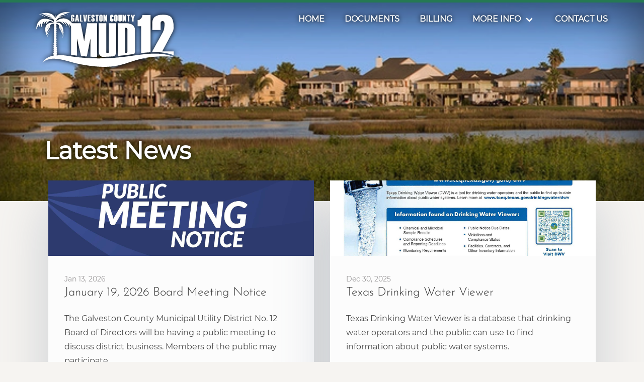

--- FILE ---
content_type: text/html; charset=UTF-8
request_url: https://mud12galveston.com/
body_size: 67355
content:
<!DOCTYPE html><html lang="en"><head><meta charSet="utf-8"/><meta http-equiv="x-ua-compatible" content="ie=edge"/><meta name="viewport" content="width=device-width, initial-scale=1, shrink-to-fit=no"/><style data-href="/styles.630693c16fbc5c89779a.css" id="gatsby-global-css">@font-face{font-family:Josefin Sans;font-style:italic;font-display:swap;font-weight:300;src:url([data-uri]) format("woff2"),url(/static/josefin-sans-all-300-italic-11b262c5f466a775c09e590b4d4a6041.woff) format("woff");unicode-range:U+0102-0103,U+0110-0111,U+0128-0129,U+0168-0169,U+01a0-01a1,U+01af-01b0,U+1ea0-1ef9,U+20ab}@font-face{font-family:Josefin Sans;font-style:italic;font-display:swap;font-weight:300;src:url(/static/josefin-sans-latin-ext-300-italic-957217b645ccf7e9adcd623549ba74f1.woff2) format("woff2"),url(/static/josefin-sans-all-300-italic-11b262c5f466a775c09e590b4d4a6041.woff) format("woff");unicode-range:U+0100-024f,U+0259,U+1e??,U+2020,U+20a0-20ab,U+20ad-20cf,U+2113,U+2c60-2c7f,U+a720-a7ff}@font-face{font-family:Josefin Sans;font-style:italic;font-display:swap;font-weight:300;src:url(/static/josefin-sans-latin-300-italic-bb506c682bfd1f04294232de363f568f.woff2) format("woff2"),url(/static/josefin-sans-all-300-italic-11b262c5f466a775c09e590b4d4a6041.woff) format("woff");unicode-range:U+00??,U+0131,U+0152-0153,U+02bb-02bc,U+02c6,U+02da,U+02dc,U+2000-206f,U+2074,U+20ac,U+2122,U+2191,U+2193,U+2212,U+2215,U+feff,U+fffd}@font-face{font-family:Josefin Sans;font-style:normal;font-display:swap;font-weight:300;src:url([data-uri]) format("woff2"),url(/static/josefin-sans-all-300-normal-de7382a8fe85ee49c8c0476309cc7bab.woff) format("woff");unicode-range:U+0102-0103,U+0110-0111,U+0128-0129,U+0168-0169,U+01a0-01a1,U+01af-01b0,U+1ea0-1ef9,U+20ab}@font-face{font-family:Josefin Sans;font-style:normal;font-display:swap;font-weight:300;src:url(/static/josefin-sans-latin-ext-300-normal-357f41503835941e14102d4e5611753e.woff2) format("woff2"),url(/static/josefin-sans-all-300-normal-de7382a8fe85ee49c8c0476309cc7bab.woff) format("woff");unicode-range:U+0100-024f,U+0259,U+1e??,U+2020,U+20a0-20ab,U+20ad-20cf,U+2113,U+2c60-2c7f,U+a720-a7ff}@font-face{font-family:Josefin Sans;font-style:normal;font-display:swap;font-weight:300;src:url(/static/josefin-sans-latin-300-normal-9080eebca0e5a073cfc5ef0d7359b73f.woff2) format("woff2"),url(/static/josefin-sans-all-300-normal-de7382a8fe85ee49c8c0476309cc7bab.woff) format("woff");unicode-range:U+00??,U+0131,U+0152-0153,U+02bb-02bc,U+02c6,U+02da,U+02dc,U+2000-206f,U+2074,U+20ac,U+2122,U+2191,U+2193,U+2212,U+2215,U+feff,U+fffd}@font-face{font-family:Montserrat;font-style:italic;font-display:swap;font-weight:400;src:url(/static/montserrat-cyrillic-ext-400-italic-a98ab76ed6cb304ef2d3fe37c52ee0c5.woff2) format("woff2"),url(/static/montserrat-all-400-italic-05eaf99337c54c631a1136351a807f33.woff) format("woff");unicode-range:U+0460-052f,U+1c80-1c88,U+20b4,U+2de0-2dff,U+a640-a69f,U+fe2e-fe2f}@font-face{font-family:Montserrat;font-style:italic;font-display:swap;font-weight:400;src:url(/static/montserrat-cyrillic-400-italic-8ecda6d98ca5ad1b6e0401a1a83af113.woff2) format("woff2"),url(/static/montserrat-all-400-italic-05eaf99337c54c631a1136351a807f33.woff) format("woff");unicode-range:U+0400-045f,U+0490-0491,U+04b0-04b1,U+2116}@font-face{font-family:Montserrat;font-style:italic;font-display:swap;font-weight:400;src:url([data-uri]) format("woff2"),url(/static/montserrat-all-400-italic-05eaf99337c54c631a1136351a807f33.woff) format("woff");unicode-range:U+0102-0103,U+0110-0111,U+0128-0129,U+0168-0169,U+01a0-01a1,U+01af-01b0,U+1ea0-1ef9,U+20ab}@font-face{font-family:Montserrat;font-style:italic;font-display:swap;font-weight:400;src:url(/static/montserrat-latin-ext-400-italic-04cea7a0f9476b46e814e03c6688d59b.woff2) format("woff2"),url(/static/montserrat-all-400-italic-05eaf99337c54c631a1136351a807f33.woff) format("woff");unicode-range:U+0100-024f,U+0259,U+1e??,U+2020,U+20a0-20ab,U+20ad-20cf,U+2113,U+2c60-2c7f,U+a720-a7ff}@font-face{font-family:Montserrat;font-style:italic;font-display:swap;font-weight:400;src:url(/static/montserrat-latin-400-italic-5cad650422a7184467af5a4d17b264c4.woff2) format("woff2"),url(/static/montserrat-all-400-italic-05eaf99337c54c631a1136351a807f33.woff) format("woff");unicode-range:U+00??,U+0131,U+0152-0153,U+02bb-02bc,U+02c6,U+02da,U+02dc,U+2000-206f,U+2074,U+20ac,U+2122,U+2191,U+2193,U+2212,U+2215,U+feff,U+fffd}@font-face{font-family:Montserrat;font-style:normal;font-display:swap;font-weight:400;src:url(/static/montserrat-cyrillic-ext-400-normal-a13ef88d6cc2bace52bc1684ecb8823d.woff2) format("woff2"),url(/static/montserrat-all-400-normal-7bf99c007acd1baa1f21903b6fda4d65.woff) format("woff");unicode-range:U+0460-052f,U+1c80-1c88,U+20b4,U+2de0-2dff,U+a640-a69f,U+fe2e-fe2f}@font-face{font-family:Montserrat;font-style:normal;font-display:swap;font-weight:400;src:url(/static/montserrat-cyrillic-400-normal-298b48e6dfdf7ec4ef8907ff8a7182b1.woff2) format("woff2"),url(/static/montserrat-all-400-normal-7bf99c007acd1baa1f21903b6fda4d65.woff) format("woff");unicode-range:U+0400-045f,U+0490-0491,U+04b0-04b1,U+2116}@font-face{font-family:Montserrat;font-style:normal;font-display:swap;font-weight:400;src:url([data-uri]) format("woff2"),url(/static/montserrat-all-400-normal-7bf99c007acd1baa1f21903b6fda4d65.woff) format("woff");unicode-range:U+0102-0103,U+0110-0111,U+0128-0129,U+0168-0169,U+01a0-01a1,U+01af-01b0,U+1ea0-1ef9,U+20ab}@font-face{font-family:Montserrat;font-style:normal;font-display:swap;font-weight:400;src:url(/static/montserrat-latin-ext-400-normal-97638b9a50d86ae960e84043314bf07a.woff2) format("woff2"),url(/static/montserrat-all-400-normal-7bf99c007acd1baa1f21903b6fda4d65.woff) format("woff");unicode-range:U+0100-024f,U+0259,U+1e??,U+2020,U+20a0-20ab,U+20ad-20cf,U+2113,U+2c60-2c7f,U+a720-a7ff}@font-face{font-family:Montserrat;font-style:normal;font-display:swap;font-weight:400;src:url(/static/montserrat-latin-400-normal-bc3aa95dca08f5fee5291e34959c27bc.woff2) format("woff2"),url(/static/montserrat-all-400-normal-7bf99c007acd1baa1f21903b6fda4d65.woff) format("woff");unicode-range:U+00??,U+0131,U+0152-0153,U+02bb-02bc,U+02c6,U+02da,U+02dc,U+2000-206f,U+2074,U+20ac,U+2122,U+2191,U+2193,U+2212,U+2215,U+feff,U+fffd}

/*! bulma.io v0.9.3 | MIT License | github.com/jgthms/bulma */.button,.file-cta,.file-name,.input,.pagination-ellipsis,.pagination-link,.pagination-next,.pagination-previous,.select select,.textarea{-moz-appearance:none;-webkit-appearance:none;align-items:center;border:1px solid transparent;border-radius:4px;box-shadow:none;display:inline-flex;font-size:1rem;height:2.5em;justify-content:flex-start;line-height:1.5;padding:calc(.5em - 1px) calc(.75em - 1px);position:relative;vertical-align:top}.button:active,.button:focus,.file-cta:active,.file-cta:focus,.file-name:active,.file-name:focus,.input:active,.input:focus,.is-active.button,.is-active.file-cta,.is-active.file-name,.is-active.input,.is-active.pagination-ellipsis,.is-active.pagination-link,.is-active.pagination-next,.is-active.pagination-previous,.is-active.textarea,.is-focused.button,.is-focused.file-cta,.is-focused.file-name,.is-focused.input,.is-focused.pagination-ellipsis,.is-focused.pagination-link,.is-focused.pagination-next,.is-focused.pagination-previous,.is-focused.textarea,.pagination-ellipsis:active,.pagination-ellipsis:focus,.pagination-link:active,.pagination-link:focus,.pagination-next:active,.pagination-next:focus,.pagination-previous:active,.pagination-previous:focus,.select select.is-active,.select select.is-focused,.select select:active,.select select:focus,.textarea:active,.textarea:focus{outline:none}.button[disabled],.file-cta[disabled],.file-name[disabled],.input[disabled],.pagination-ellipsis[disabled],.pagination-link[disabled],.pagination-next[disabled],.pagination-previous[disabled],.select fieldset[disabled] select,.select select[disabled],.textarea[disabled],fieldset[disabled] .button,fieldset[disabled] .file-cta,fieldset[disabled] .file-name,fieldset[disabled] .input,fieldset[disabled] .pagination-ellipsis,fieldset[disabled] .pagination-link,fieldset[disabled] .pagination-next,fieldset[disabled] .pagination-previous,fieldset[disabled] .select select,fieldset[disabled] .textarea{cursor:not-allowed}.breadcrumb,.button,.file,.is-unselectable,.pagination-ellipsis,.pagination-link,.pagination-next,.pagination-previous,.tabs{-webkit-touch-callout:none;-webkit-user-select:none;-ms-user-select:none;user-select:none}.navbar-link:not(.is-arrowless):after,.select:not(.is-multiple):not(.is-loading):after{border:3px solid transparent;border-radius:2px;border-right:0;border-top:0;content:" ";display:block;height:.625em;margin-top:-.4375em;pointer-events:none;position:absolute;top:50%;-webkit-transform:rotate(-45deg);transform:rotate(-45deg);-webkit-transform-origin:center;transform-origin:center;width:.625em}.block:not(:last-child),.box:not(:last-child),.breadcrumb:not(:last-child),.content:not(:last-child),.level:not(:last-child),.message:not(:last-child),.notification:not(:last-child),.pagination:not(:last-child),.progress:not(:last-child),.subtitle:not(:last-child),.table-container:not(:last-child),.table:not(:last-child),.tabs:not(:last-child),.title:not(:last-child){margin-bottom:1.5rem}.delete,.modal-close{-webkit-touch-callout:none;-webkit-user-select:none;-ms-user-select:none;user-select:none;-moz-appearance:none;-webkit-appearance:none;background-color:rgba(10,10,10,.2);border:none;border-radius:9999px;cursor:pointer;pointer-events:auto;display:inline-block;flex-grow:0;flex-shrink:0;font-size:0;height:20px;max-height:20px;max-width:20px;min-height:20px;min-width:20px;outline:none;position:relative;vertical-align:top;width:20px}.delete:after,.delete:before,.modal-close:after,.modal-close:before{background-color:#fff;content:"";display:block;left:50%;position:absolute;top:50%;-webkit-transform:translateX(-50%) translateY(-50%) rotate(45deg);transform:translateX(-50%) translateY(-50%) rotate(45deg);-webkit-transform-origin:center center;transform-origin:center center}.delete:before,.modal-close:before{height:2px;width:50%}.delete:after,.modal-close:after{height:50%;width:2px}.delete:focus,.delete:hover,.modal-close:focus,.modal-close:hover{background-color:rgba(10,10,10,.3)}.delete:active,.modal-close:active{background-color:rgba(10,10,10,.4)}.is-small.delete,.is-small.modal-close{height:16px;max-height:16px;max-width:16px;min-height:16px;min-width:16px;width:16px}.is-medium.delete,.is-medium.modal-close{height:24px;max-height:24px;max-width:24px;min-height:24px;min-width:24px;width:24px}.is-large.delete,.is-large.modal-close{height:32px;max-height:32px;max-width:32px;min-height:32px;min-width:32px;width:32px}.button.is-loading:after,.control.is-loading:after,.loader,.select.is-loading:after{-webkit-animation:spinAround .5s linear infinite;animation:spinAround .5s linear infinite;border-radius:9999px;border-color:transparent transparent #dbdbdb #dbdbdb;border-style:solid;border-width:2px;content:"";display:block;height:1em;position:relative;width:1em}.hero-video,.image.is-1by1 .has-ratio,.image.is-1by1 img,.image.is-1by2 .has-ratio,.image.is-1by2 img,.image.is-1by3 .has-ratio,.image.is-1by3 img,.image.is-2by1 .has-ratio,.image.is-2by1 img,.image.is-2by3 .has-ratio,.image.is-2by3 img,.image.is-3by1 .has-ratio,.image.is-3by1 img,.image.is-3by2 .has-ratio,.image.is-3by2 img,.image.is-3by4 .has-ratio,.image.is-3by4 img,.image.is-3by5 .has-ratio,.image.is-3by5 img,.image.is-4by3 .has-ratio,.image.is-4by3 img,.image.is-4by5 .has-ratio,.image.is-4by5 img,.image.is-5by3 .has-ratio,.image.is-5by3 img,.image.is-5by4 .has-ratio,.image.is-5by4 img,.image.is-9by16 .has-ratio,.image.is-9by16 img,.image.is-16by9 .has-ratio,.image.is-16by9 img,.image.is-square .has-ratio,.image.is-square img,.is-overlay,.modal,.modal-background{bottom:0;left:0;position:absolute;right:0;top:0}.navbar-burger{-webkit-appearance:none;appearance:none;background:none;border:none;color:currentColor;font-family:inherit;font-size:1em}/*! minireset.css v0.0.6 | MIT License | github.com/jgthms/minireset.css */.navbar-burger,blockquote,body,dd,dl,dt,fieldset,figure,h1,h2,h3,h4,h5,h6,hr,html,iframe,legend,li,ol,p,pre,textarea,ul{margin:0;padding:0}h1,h2,h3,h4,h5,h6{font-size:100%;font-weight:400}ul{list-style:none}button,input,select,textarea{margin:0}html{box-sizing:border-box}*,:after,:before{box-sizing:inherit}img,video{height:auto;max-width:100%}iframe{border:0}table{border-collapse:collapse;border-spacing:0}td,th{padding:0}td:not([align]),th:not([align]){text-align:inherit}html{background-color:#fff;font-size:16px;-moz-osx-font-smoothing:grayscale;-webkit-font-smoothing:antialiased;min-width:300px;overflow-x:hidden;overflow-y:scroll;text-rendering:optimizeLegibility;-webkit-text-size-adjust:100%;-moz-text-size-adjust:100%;text-size-adjust:100%}article,aside,figure,footer,header,hgroup,section{display:block}body,button,input,optgroup,select,textarea{font-family:BlinkMacSystemFont,-apple-system,Segoe UI,Roboto,Oxygen,Ubuntu,Cantarell,Fira Sans,Droid Sans,Helvetica Neue,Helvetica,Arial,sans-serif}code,pre{-moz-osx-font-smoothing:auto;-webkit-font-smoothing:auto;font-family:monospace}body{color:#4a4a4a;font-size:1em;font-weight:400;line-height:1.5}a{color:#485fc7;cursor:pointer;text-decoration:none}a strong{color:currentColor}a:hover{color:#363636}code{color:#da1039;font-size:.875em;font-weight:400;padding:.25em .5em}code,hr{background-color:#f5f5f5}hr{border:none;display:block;height:2px;margin:1.5rem 0}img{height:auto;max-width:100%}input[type=checkbox],input[type=radio]{vertical-align:baseline}small{font-size:.875em}span{font-style:inherit;font-weight:inherit}strong{color:#363636;font-weight:700}fieldset{border:none}pre{-webkit-overflow-scrolling:touch;background-color:#f5f5f5;color:#4a4a4a;font-size:.875em;overflow-x:auto;padding:1.25rem 1.5rem;white-space:pre;word-wrap:normal}pre code{background-color:transparent;color:currentColor;font-size:1em;padding:0}table td,table th{vertical-align:top}table td:not([align]),table th:not([align]){text-align:inherit}table th{color:#363636}@-webkit-keyframes spinAround{0%{-webkit-transform:rotate(0deg);transform:rotate(0deg)}to{-webkit-transform:rotate(359deg);transform:rotate(359deg)}}@keyframes spinAround{0%{-webkit-transform:rotate(0deg);transform:rotate(0deg)}to{-webkit-transform:rotate(359deg);transform:rotate(359deg)}}.box{background-color:#fff;border-radius:6px;box-shadow:0 .5em 1em -.125em rgba(10,10,10,.1),0 0 0 1px rgba(10,10,10,.02);color:#4a4a4a;display:block;padding:1.25rem}a.box:focus,a.box:hover{box-shadow:0 .5em 1em -.125em rgba(10,10,10,.1),0 0 0 1px #485fc7}a.box:active{box-shadow:inset 0 1px 2px rgba(10,10,10,.2),0 0 0 1px #485fc7}.button{background-color:#fff;border-color:#dbdbdb;border-width:1px;color:#363636;cursor:pointer;justify-content:center;padding:calc(.5em - 1px) 1em;text-align:center;white-space:nowrap}.button strong{color:inherit}.button .icon,.button .icon.is-large,.button .icon.is-medium,.button .icon.is-small{height:1.5em;width:1.5em}.button .icon:first-child:not(:last-child){margin-left:calc(-.5em - 1px);margin-right:.25em}.button .icon:last-child:not(:first-child){margin-left:.25em;margin-right:calc(-.5em - 1px)}.button .icon:first-child:last-child{margin-left:calc(-.5em - 1px);margin-right:calc(-.5em - 1px)}.button.is-hovered,.button:hover{border-color:#b5b5b5;color:#363636}.button.is-focused,.button:focus{border-color:#485fc7;color:#363636}.button.is-focused:not(:active),.button:focus:not(:active){box-shadow:0 0 0 .125em rgba(72,95,199,.25)}.button.is-active,.button:active{border-color:#4a4a4a;color:#363636}.button.is-text{background-color:transparent;border-color:transparent;color:#4a4a4a;text-decoration:underline}.button.is-text.is-focused,.button.is-text.is-hovered,.button.is-text:focus,.button.is-text:hover{background-color:#f5f5f5;color:#363636}.button.is-text.is-active,.button.is-text:active{background-color:#e8e8e8;color:#363636}.button.is-text[disabled],fieldset[disabled] .button.is-text{background-color:transparent;border-color:transparent;box-shadow:none}.button.is-ghost{background:none;border-color:transparent;color:#485fc7;text-decoration:none}.button.is-ghost.is-hovered,.button.is-ghost:hover{color:#485fc7;text-decoration:underline}.button.is-white{background-color:#fff;border-color:transparent;color:#0a0a0a}.button.is-white.is-hovered,.button.is-white:hover{background-color:#f9f9f9;border-color:transparent;color:#0a0a0a}.button.is-white.is-focused,.button.is-white:focus{border-color:transparent;color:#0a0a0a}.button.is-white.is-focused:not(:active),.button.is-white:focus:not(:active){box-shadow:0 0 0 .125em hsla(0,0%,100%,.25)}.button.is-white.is-active,.button.is-white:active{background-color:#f2f2f2;border-color:transparent;color:#0a0a0a}.button.is-white[disabled],fieldset[disabled] .button.is-white{background-color:#fff;border-color:transparent;box-shadow:none}.button.is-white.is-inverted{background-color:#0a0a0a;color:#fff}.button.is-white.is-inverted.is-hovered,.button.is-white.is-inverted:hover{background-color:#000}.button.is-white.is-inverted[disabled],fieldset[disabled] .button.is-white.is-inverted{background-color:#0a0a0a;border-color:transparent;box-shadow:none;color:#fff}.button.is-white.is-loading:after{border-color:transparent transparent #0a0a0a #0a0a0a!important}.button.is-white.is-outlined{background-color:transparent;border-color:#fff;color:#fff}.button.is-white.is-outlined.is-focused,.button.is-white.is-outlined.is-hovered,.button.is-white.is-outlined:focus,.button.is-white.is-outlined:hover{background-color:#fff;border-color:#fff;color:#0a0a0a}.button.is-white.is-outlined.is-loading:after{border-color:transparent transparent #fff #fff!important}.button.is-white.is-outlined.is-loading.is-focused:after,.button.is-white.is-outlined.is-loading.is-hovered:after,.button.is-white.is-outlined.is-loading:focus:after,.button.is-white.is-outlined.is-loading:hover:after{border-color:transparent transparent #0a0a0a #0a0a0a!important}.button.is-white.is-outlined[disabled],fieldset[disabled] .button.is-white.is-outlined{background-color:transparent;border-color:#fff;box-shadow:none;color:#fff}.button.is-white.is-inverted.is-outlined{background-color:transparent;border-color:#0a0a0a;color:#0a0a0a}.button.is-white.is-inverted.is-outlined.is-focused,.button.is-white.is-inverted.is-outlined.is-hovered,.button.is-white.is-inverted.is-outlined:focus,.button.is-white.is-inverted.is-outlined:hover{background-color:#0a0a0a;color:#fff}.button.is-white.is-inverted.is-outlined.is-loading.is-focused:after,.button.is-white.is-inverted.is-outlined.is-loading.is-hovered:after,.button.is-white.is-inverted.is-outlined.is-loading:focus:after,.button.is-white.is-inverted.is-outlined.is-loading:hover:after{border-color:transparent transparent #fff #fff!important}.button.is-white.is-inverted.is-outlined[disabled],fieldset[disabled] .button.is-white.is-inverted.is-outlined{background-color:transparent;border-color:#0a0a0a;box-shadow:none;color:#0a0a0a}.button.is-black{background-color:#0a0a0a;border-color:transparent;color:#fff}.button.is-black.is-hovered,.button.is-black:hover{background-color:#040404;border-color:transparent;color:#fff}.button.is-black.is-focused,.button.is-black:focus{border-color:transparent;color:#fff}.button.is-black.is-focused:not(:active),.button.is-black:focus:not(:active){box-shadow:0 0 0 .125em rgba(10,10,10,.25)}.button.is-black.is-active,.button.is-black:active{background-color:#000;border-color:transparent;color:#fff}.button.is-black[disabled],fieldset[disabled] .button.is-black{background-color:#0a0a0a;border-color:transparent;box-shadow:none}.button.is-black.is-inverted{background-color:#fff;color:#0a0a0a}.button.is-black.is-inverted.is-hovered,.button.is-black.is-inverted:hover{background-color:#f2f2f2}.button.is-black.is-inverted[disabled],fieldset[disabled] .button.is-black.is-inverted{background-color:#fff;border-color:transparent;box-shadow:none;color:#0a0a0a}.button.is-black.is-loading:after{border-color:transparent transparent #fff #fff!important}.button.is-black.is-outlined{background-color:transparent;border-color:#0a0a0a;color:#0a0a0a}.button.is-black.is-outlined.is-focused,.button.is-black.is-outlined.is-hovered,.button.is-black.is-outlined:focus,.button.is-black.is-outlined:hover{background-color:#0a0a0a;border-color:#0a0a0a;color:#fff}.button.is-black.is-outlined.is-loading:after{border-color:transparent transparent #0a0a0a #0a0a0a!important}.button.is-black.is-outlined.is-loading.is-focused:after,.button.is-black.is-outlined.is-loading.is-hovered:after,.button.is-black.is-outlined.is-loading:focus:after,.button.is-black.is-outlined.is-loading:hover:after{border-color:transparent transparent #fff #fff!important}.button.is-black.is-outlined[disabled],fieldset[disabled] .button.is-black.is-outlined{background-color:transparent;border-color:#0a0a0a;box-shadow:none;color:#0a0a0a}.button.is-black.is-inverted.is-outlined{background-color:transparent;border-color:#fff;color:#fff}.button.is-black.is-inverted.is-outlined.is-focused,.button.is-black.is-inverted.is-outlined.is-hovered,.button.is-black.is-inverted.is-outlined:focus,.button.is-black.is-inverted.is-outlined:hover{background-color:#fff;color:#0a0a0a}.button.is-black.is-inverted.is-outlined.is-loading.is-focused:after,.button.is-black.is-inverted.is-outlined.is-loading.is-hovered:after,.button.is-black.is-inverted.is-outlined.is-loading:focus:after,.button.is-black.is-inverted.is-outlined.is-loading:hover:after{border-color:transparent transparent #0a0a0a #0a0a0a!important}.button.is-black.is-inverted.is-outlined[disabled],fieldset[disabled] .button.is-black.is-inverted.is-outlined{background-color:transparent;border-color:#fff;box-shadow:none;color:#fff}.button.is-light{background-color:#f5f5f5;border-color:transparent;color:rgba(0,0,0,.7)}.button.is-light.is-hovered,.button.is-light:hover{background-color:#eee;border-color:transparent;color:rgba(0,0,0,.7)}.button.is-light.is-focused,.button.is-light:focus{border-color:transparent;color:rgba(0,0,0,.7)}.button.is-light.is-focused:not(:active),.button.is-light:focus:not(:active){box-shadow:0 0 0 .125em hsla(0,0%,96.1%,.25)}.button.is-light.is-active,.button.is-light:active{background-color:#e8e8e8;border-color:transparent;color:rgba(0,0,0,.7)}.button.is-light[disabled],fieldset[disabled] .button.is-light{background-color:#f5f5f5;border-color:transparent;box-shadow:none}.button.is-light.is-inverted{color:#f5f5f5}.button.is-light.is-inverted,.button.is-light.is-inverted.is-hovered,.button.is-light.is-inverted:hover{background-color:rgba(0,0,0,.7)}.button.is-light.is-inverted[disabled],fieldset[disabled] .button.is-light.is-inverted{background-color:rgba(0,0,0,.7);border-color:transparent;box-shadow:none;color:#f5f5f5}.button.is-light.is-loading:after{border-color:transparent transparent rgba(0,0,0,.7) rgba(0,0,0,.7)!important}.button.is-light.is-outlined{background-color:transparent;border-color:#f5f5f5;color:#f5f5f5}.button.is-light.is-outlined.is-focused,.button.is-light.is-outlined.is-hovered,.button.is-light.is-outlined:focus,.button.is-light.is-outlined:hover{background-color:#f5f5f5;border-color:#f5f5f5;color:rgba(0,0,0,.7)}.button.is-light.is-outlined.is-loading:after{border-color:transparent transparent #f5f5f5 #f5f5f5!important}.button.is-light.is-outlined.is-loading.is-focused:after,.button.is-light.is-outlined.is-loading.is-hovered:after,.button.is-light.is-outlined.is-loading:focus:after,.button.is-light.is-outlined.is-loading:hover:after{border-color:transparent transparent rgba(0,0,0,.7) rgba(0,0,0,.7)!important}.button.is-light.is-outlined[disabled],fieldset[disabled] .button.is-light.is-outlined{background-color:transparent;border-color:#f5f5f5;box-shadow:none;color:#f5f5f5}.button.is-light.is-inverted.is-outlined{background-color:transparent;border-color:rgba(0,0,0,.7);color:rgba(0,0,0,.7)}.button.is-light.is-inverted.is-outlined.is-focused,.button.is-light.is-inverted.is-outlined.is-hovered,.button.is-light.is-inverted.is-outlined:focus,.button.is-light.is-inverted.is-outlined:hover{background-color:rgba(0,0,0,.7);color:#f5f5f5}.button.is-light.is-inverted.is-outlined.is-loading.is-focused:after,.button.is-light.is-inverted.is-outlined.is-loading.is-hovered:after,.button.is-light.is-inverted.is-outlined.is-loading:focus:after,.button.is-light.is-inverted.is-outlined.is-loading:hover:after{border-color:transparent transparent #f5f5f5 #f5f5f5!important}.button.is-light.is-inverted.is-outlined[disabled],fieldset[disabled] .button.is-light.is-inverted.is-outlined{background-color:transparent;border-color:rgba(0,0,0,.7);box-shadow:none;color:rgba(0,0,0,.7)}.button.is-dark{background-color:#363636;border-color:transparent;color:#fff}.button.is-dark.is-hovered,.button.is-dark:hover{background-color:#2f2f2f;border-color:transparent;color:#fff}.button.is-dark.is-focused,.button.is-dark:focus{border-color:transparent;color:#fff}.button.is-dark.is-focused:not(:active),.button.is-dark:focus:not(:active){box-shadow:0 0 0 .125em rgba(54,54,54,.25)}.button.is-dark.is-active,.button.is-dark:active{background-color:#292929;border-color:transparent;color:#fff}.button.is-dark[disabled],fieldset[disabled] .button.is-dark{background-color:#363636;border-color:transparent;box-shadow:none}.button.is-dark.is-inverted{background-color:#fff;color:#363636}.button.is-dark.is-inverted.is-hovered,.button.is-dark.is-inverted:hover{background-color:#f2f2f2}.button.is-dark.is-inverted[disabled],fieldset[disabled] .button.is-dark.is-inverted{background-color:#fff;border-color:transparent;box-shadow:none;color:#363636}.button.is-dark.is-loading:after{border-color:transparent transparent #fff #fff!important}.button.is-dark.is-outlined{background-color:transparent;border-color:#363636;color:#363636}.button.is-dark.is-outlined.is-focused,.button.is-dark.is-outlined.is-hovered,.button.is-dark.is-outlined:focus,.button.is-dark.is-outlined:hover{background-color:#363636;border-color:#363636;color:#fff}.button.is-dark.is-outlined.is-loading:after{border-color:transparent transparent #363636 #363636!important}.button.is-dark.is-outlined.is-loading.is-focused:after,.button.is-dark.is-outlined.is-loading.is-hovered:after,.button.is-dark.is-outlined.is-loading:focus:after,.button.is-dark.is-outlined.is-loading:hover:after{border-color:transparent transparent #fff #fff!important}.button.is-dark.is-outlined[disabled],fieldset[disabled] .button.is-dark.is-outlined{background-color:transparent;border-color:#363636;box-shadow:none;color:#363636}.button.is-dark.is-inverted.is-outlined{background-color:transparent;border-color:#fff;color:#fff}.button.is-dark.is-inverted.is-outlined.is-focused,.button.is-dark.is-inverted.is-outlined.is-hovered,.button.is-dark.is-inverted.is-outlined:focus,.button.is-dark.is-inverted.is-outlined:hover{background-color:#fff;color:#363636}.button.is-dark.is-inverted.is-outlined.is-loading.is-focused:after,.button.is-dark.is-inverted.is-outlined.is-loading.is-hovered:after,.button.is-dark.is-inverted.is-outlined.is-loading:focus:after,.button.is-dark.is-inverted.is-outlined.is-loading:hover:after{border-color:transparent transparent #363636 #363636!important}.button.is-dark.is-inverted.is-outlined[disabled],fieldset[disabled] .button.is-dark.is-inverted.is-outlined{background-color:transparent;border-color:#fff;box-shadow:none;color:#fff}.button.is-primary{background-color:#257953;border-color:transparent;color:#fff}.button.is-primary.is-hovered,.button.is-primary:hover{background-color:#226f4c;border-color:transparent;color:#fff}.button.is-primary.is-focused,.button.is-primary:focus{border-color:transparent;color:#fff}.button.is-primary.is-focused:not(:active),.button.is-primary:focus:not(:active){box-shadow:0 0 0 .125em rgba(37,121,83,.25)}.button.is-primary.is-active,.button.is-primary:active{background-color:#1f6546;border-color:transparent;color:#fff}.button.is-primary[disabled],fieldset[disabled] .button.is-primary{background-color:#257953;border-color:transparent;box-shadow:none}.button.is-primary.is-inverted{background-color:#fff;color:#257953}.button.is-primary.is-inverted.is-hovered,.button.is-primary.is-inverted:hover{background-color:#f2f2f2}.button.is-primary.is-inverted[disabled],fieldset[disabled] .button.is-primary.is-inverted{background-color:#fff;border-color:transparent;box-shadow:none;color:#257953}.button.is-primary.is-loading:after{border-color:transparent transparent #fff #fff!important}.button.is-primary.is-outlined{background-color:transparent;border-color:#257953;color:#257953}.button.is-primary.is-outlined.is-focused,.button.is-primary.is-outlined.is-hovered,.button.is-primary.is-outlined:focus,.button.is-primary.is-outlined:hover{background-color:#257953;border-color:#257953;color:#fff}.button.is-primary.is-outlined.is-loading:after{border-color:transparent transparent #257953 #257953!important}.button.is-primary.is-outlined.is-loading.is-focused:after,.button.is-primary.is-outlined.is-loading.is-hovered:after,.button.is-primary.is-outlined.is-loading:focus:after,.button.is-primary.is-outlined.is-loading:hover:after{border-color:transparent transparent #fff #fff!important}.button.is-primary.is-outlined[disabled],fieldset[disabled] .button.is-primary.is-outlined{background-color:transparent;border-color:#257953;box-shadow:none;color:#257953}.button.is-primary.is-inverted.is-outlined{background-color:transparent;border-color:#fff;color:#fff}.button.is-primary.is-inverted.is-outlined.is-focused,.button.is-primary.is-inverted.is-outlined.is-hovered,.button.is-primary.is-inverted.is-outlined:focus,.button.is-primary.is-inverted.is-outlined:hover{background-color:#fff;color:#257953}.button.is-primary.is-inverted.is-outlined.is-loading.is-focused:after,.button.is-primary.is-inverted.is-outlined.is-loading.is-hovered:after,.button.is-primary.is-inverted.is-outlined.is-loading:focus:after,.button.is-primary.is-inverted.is-outlined.is-loading:hover:after{border-color:transparent transparent #257953 #257953!important}.button.is-primary.is-inverted.is-outlined[disabled],fieldset[disabled] .button.is-primary.is-inverted.is-outlined{background-color:transparent;border-color:#fff;box-shadow:none;color:#fff}.button.is-primary.is-light{background-color:#effaf5;color:#38b87e}.button.is-primary.is-light.is-hovered,.button.is-primary.is-light:hover{background-color:#e6f7ef;border-color:transparent;color:#38b87e}.button.is-primary.is-light.is-active,.button.is-primary.is-light:active{background-color:#dcf4e9;border-color:transparent;color:#38b87e}.button.is-link{background-color:#485fc7;border-color:transparent;color:#fff}.button.is-link.is-hovered,.button.is-link:hover{background-color:#3e56c4;border-color:transparent;color:#fff}.button.is-link.is-focused,.button.is-link:focus{border-color:transparent;color:#fff}.button.is-link.is-focused:not(:active),.button.is-link:focus:not(:active){box-shadow:0 0 0 .125em rgba(72,95,199,.25)}.button.is-link.is-active,.button.is-link:active{background-color:#3a51bb;border-color:transparent;color:#fff}.button.is-link[disabled],fieldset[disabled] .button.is-link{background-color:#485fc7;border-color:transparent;box-shadow:none}.button.is-link.is-inverted{background-color:#fff;color:#485fc7}.button.is-link.is-inverted.is-hovered,.button.is-link.is-inverted:hover{background-color:#f2f2f2}.button.is-link.is-inverted[disabled],fieldset[disabled] .button.is-link.is-inverted{background-color:#fff;border-color:transparent;box-shadow:none;color:#485fc7}.button.is-link.is-loading:after{border-color:transparent transparent #fff #fff!important}.button.is-link.is-outlined{background-color:transparent;border-color:#485fc7;color:#485fc7}.button.is-link.is-outlined.is-focused,.button.is-link.is-outlined.is-hovered,.button.is-link.is-outlined:focus,.button.is-link.is-outlined:hover{background-color:#485fc7;border-color:#485fc7;color:#fff}.button.is-link.is-outlined.is-loading:after{border-color:transparent transparent #485fc7 #485fc7!important}.button.is-link.is-outlined.is-loading.is-focused:after,.button.is-link.is-outlined.is-loading.is-hovered:after,.button.is-link.is-outlined.is-loading:focus:after,.button.is-link.is-outlined.is-loading:hover:after{border-color:transparent transparent #fff #fff!important}.button.is-link.is-outlined[disabled],fieldset[disabled] .button.is-link.is-outlined{background-color:transparent;border-color:#485fc7;box-shadow:none;color:#485fc7}.button.is-link.is-inverted.is-outlined{background-color:transparent;border-color:#fff;color:#fff}.button.is-link.is-inverted.is-outlined.is-focused,.button.is-link.is-inverted.is-outlined.is-hovered,.button.is-link.is-inverted.is-outlined:focus,.button.is-link.is-inverted.is-outlined:hover{background-color:#fff;color:#485fc7}.button.is-link.is-inverted.is-outlined.is-loading.is-focused:after,.button.is-link.is-inverted.is-outlined.is-loading.is-hovered:after,.button.is-link.is-inverted.is-outlined.is-loading:focus:after,.button.is-link.is-inverted.is-outlined.is-loading:hover:after{border-color:transparent transparent #485fc7 #485fc7!important}.button.is-link.is-inverted.is-outlined[disabled],fieldset[disabled] .button.is-link.is-inverted.is-outlined{background-color:transparent;border-color:#fff;box-shadow:none;color:#fff}.button.is-link.is-light{background-color:#eff1fa;color:#3850b7}.button.is-link.is-light.is-hovered,.button.is-link.is-light:hover{background-color:#e6e9f7;border-color:transparent;color:#3850b7}.button.is-link.is-light.is-active,.button.is-link.is-light:active{background-color:#dce0f4;border-color:transparent;color:#3850b7}.button.is-info{background-color:#3e8ed0;border-color:transparent;color:#fff}.button.is-info.is-hovered,.button.is-info:hover{background-color:#3488ce;border-color:transparent;color:#fff}.button.is-info.is-focused,.button.is-info:focus{border-color:transparent;color:#fff}.button.is-info.is-focused:not(:active),.button.is-info:focus:not(:active){box-shadow:0 0 0 .125em rgba(62,142,208,.25)}.button.is-info.is-active,.button.is-info:active{background-color:#3082c5;border-color:transparent;color:#fff}.button.is-info[disabled],fieldset[disabled] .button.is-info{background-color:#3e8ed0;border-color:transparent;box-shadow:none}.button.is-info.is-inverted{background-color:#fff;color:#3e8ed0}.button.is-info.is-inverted.is-hovered,.button.is-info.is-inverted:hover{background-color:#f2f2f2}.button.is-info.is-inverted[disabled],fieldset[disabled] .button.is-info.is-inverted{background-color:#fff;border-color:transparent;box-shadow:none;color:#3e8ed0}.button.is-info.is-loading:after{border-color:transparent transparent #fff #fff!important}.button.is-info.is-outlined{background-color:transparent;border-color:#3e8ed0;color:#3e8ed0}.button.is-info.is-outlined.is-focused,.button.is-info.is-outlined.is-hovered,.button.is-info.is-outlined:focus,.button.is-info.is-outlined:hover{background-color:#3e8ed0;border-color:#3e8ed0;color:#fff}.button.is-info.is-outlined.is-loading:after{border-color:transparent transparent #3e8ed0 #3e8ed0!important}.button.is-info.is-outlined.is-loading.is-focused:after,.button.is-info.is-outlined.is-loading.is-hovered:after,.button.is-info.is-outlined.is-loading:focus:after,.button.is-info.is-outlined.is-loading:hover:after{border-color:transparent transparent #fff #fff!important}.button.is-info.is-outlined[disabled],fieldset[disabled] .button.is-info.is-outlined{background-color:transparent;border-color:#3e8ed0;box-shadow:none;color:#3e8ed0}.button.is-info.is-inverted.is-outlined{background-color:transparent;border-color:#fff;color:#fff}.button.is-info.is-inverted.is-outlined.is-focused,.button.is-info.is-inverted.is-outlined.is-hovered,.button.is-info.is-inverted.is-outlined:focus,.button.is-info.is-inverted.is-outlined:hover{background-color:#fff;color:#3e8ed0}.button.is-info.is-inverted.is-outlined.is-loading.is-focused:after,.button.is-info.is-inverted.is-outlined.is-loading.is-hovered:after,.button.is-info.is-inverted.is-outlined.is-loading:focus:after,.button.is-info.is-inverted.is-outlined.is-loading:hover:after{border-color:transparent transparent #3e8ed0 #3e8ed0!important}.button.is-info.is-inverted.is-outlined[disabled],fieldset[disabled] .button.is-info.is-inverted.is-outlined{background-color:transparent;border-color:#fff;box-shadow:none;color:#fff}.button.is-info.is-light{background-color:#eff5fb;color:#296fa8}.button.is-info.is-light.is-hovered,.button.is-info.is-light:hover{background-color:#e4eff9;border-color:transparent;color:#296fa8}.button.is-info.is-light.is-active,.button.is-info.is-light:active{background-color:#dae9f6;border-color:transparent;color:#296fa8}.button.is-success{background-color:#48c78e;border-color:transparent;color:#fff}.button.is-success.is-hovered,.button.is-success:hover{background-color:#3ec487;border-color:transparent;color:#fff}.button.is-success.is-focused,.button.is-success:focus{border-color:transparent;color:#fff}.button.is-success.is-focused:not(:active),.button.is-success:focus:not(:active){box-shadow:0 0 0 .125em rgba(72,199,142,.25)}.button.is-success.is-active,.button.is-success:active{background-color:#3abb81;border-color:transparent;color:#fff}.button.is-success[disabled],fieldset[disabled] .button.is-success{background-color:#48c78e;border-color:transparent;box-shadow:none}.button.is-success.is-inverted{background-color:#fff;color:#48c78e}.button.is-success.is-inverted.is-hovered,.button.is-success.is-inverted:hover{background-color:#f2f2f2}.button.is-success.is-inverted[disabled],fieldset[disabled] .button.is-success.is-inverted{background-color:#fff;border-color:transparent;box-shadow:none;color:#48c78e}.button.is-success.is-loading:after{border-color:transparent transparent #fff #fff!important}.button.is-success.is-outlined{background-color:transparent;border-color:#48c78e;color:#48c78e}.button.is-success.is-outlined.is-focused,.button.is-success.is-outlined.is-hovered,.button.is-success.is-outlined:focus,.button.is-success.is-outlined:hover{background-color:#48c78e;border-color:#48c78e;color:#fff}.button.is-success.is-outlined.is-loading:after{border-color:transparent transparent #48c78e #48c78e!important}.button.is-success.is-outlined.is-loading.is-focused:after,.button.is-success.is-outlined.is-loading.is-hovered:after,.button.is-success.is-outlined.is-loading:focus:after,.button.is-success.is-outlined.is-loading:hover:after{border-color:transparent transparent #fff #fff!important}.button.is-success.is-outlined[disabled],fieldset[disabled] .button.is-success.is-outlined{background-color:transparent;border-color:#48c78e;box-shadow:none;color:#48c78e}.button.is-success.is-inverted.is-outlined{background-color:transparent;border-color:#fff;color:#fff}.button.is-success.is-inverted.is-outlined.is-focused,.button.is-success.is-inverted.is-outlined.is-hovered,.button.is-success.is-inverted.is-outlined:focus,.button.is-success.is-inverted.is-outlined:hover{background-color:#fff;color:#48c78e}.button.is-success.is-inverted.is-outlined.is-loading.is-focused:after,.button.is-success.is-inverted.is-outlined.is-loading.is-hovered:after,.button.is-success.is-inverted.is-outlined.is-loading:focus:after,.button.is-success.is-inverted.is-outlined.is-loading:hover:after{border-color:transparent transparent #48c78e #48c78e!important}.button.is-success.is-inverted.is-outlined[disabled],fieldset[disabled] .button.is-success.is-inverted.is-outlined{background-color:transparent;border-color:#fff;box-shadow:none;color:#fff}.button.is-success.is-light{background-color:#effaf5;color:#257953}.button.is-success.is-light.is-hovered,.button.is-success.is-light:hover{background-color:#e6f7ef;border-color:transparent;color:#257953}.button.is-success.is-light.is-active,.button.is-success.is-light:active{background-color:#dcf4e9;border-color:transparent;color:#257953}.button.is-warning{background-color:#ffe08a;border-color:transparent;color:rgba(0,0,0,.7)}.button.is-warning.is-hovered,.button.is-warning:hover{background-color:#ffdc7d;border-color:transparent;color:rgba(0,0,0,.7)}.button.is-warning.is-focused,.button.is-warning:focus{border-color:transparent;color:rgba(0,0,0,.7)}.button.is-warning.is-focused:not(:active),.button.is-warning:focus:not(:active){box-shadow:0 0 0 .125em rgba(255,224,138,.25)}.button.is-warning.is-active,.button.is-warning:active{background-color:#ffd970;border-color:transparent;color:rgba(0,0,0,.7)}.button.is-warning[disabled],fieldset[disabled] .button.is-warning{background-color:#ffe08a;border-color:transparent;box-shadow:none}.button.is-warning.is-inverted{color:#ffe08a}.button.is-warning.is-inverted,.button.is-warning.is-inverted.is-hovered,.button.is-warning.is-inverted:hover{background-color:rgba(0,0,0,.7)}.button.is-warning.is-inverted[disabled],fieldset[disabled] .button.is-warning.is-inverted{background-color:rgba(0,0,0,.7);border-color:transparent;box-shadow:none;color:#ffe08a}.button.is-warning.is-loading:after{border-color:transparent transparent rgba(0,0,0,.7) rgba(0,0,0,.7)!important}.button.is-warning.is-outlined{background-color:transparent;border-color:#ffe08a;color:#ffe08a}.button.is-warning.is-outlined.is-focused,.button.is-warning.is-outlined.is-hovered,.button.is-warning.is-outlined:focus,.button.is-warning.is-outlined:hover{background-color:#ffe08a;border-color:#ffe08a;color:rgba(0,0,0,.7)}.button.is-warning.is-outlined.is-loading:after{border-color:transparent transparent #ffe08a #ffe08a!important}.button.is-warning.is-outlined.is-loading.is-focused:after,.button.is-warning.is-outlined.is-loading.is-hovered:after,.button.is-warning.is-outlined.is-loading:focus:after,.button.is-warning.is-outlined.is-loading:hover:after{border-color:transparent transparent rgba(0,0,0,.7) rgba(0,0,0,.7)!important}.button.is-warning.is-outlined[disabled],fieldset[disabled] .button.is-warning.is-outlined{background-color:transparent;border-color:#ffe08a;box-shadow:none;color:#ffe08a}.button.is-warning.is-inverted.is-outlined{background-color:transparent;border-color:rgba(0,0,0,.7);color:rgba(0,0,0,.7)}.button.is-warning.is-inverted.is-outlined.is-focused,.button.is-warning.is-inverted.is-outlined.is-hovered,.button.is-warning.is-inverted.is-outlined:focus,.button.is-warning.is-inverted.is-outlined:hover{background-color:rgba(0,0,0,.7);color:#ffe08a}.button.is-warning.is-inverted.is-outlined.is-loading.is-focused:after,.button.is-warning.is-inverted.is-outlined.is-loading.is-hovered:after,.button.is-warning.is-inverted.is-outlined.is-loading:focus:after,.button.is-warning.is-inverted.is-outlined.is-loading:hover:after{border-color:transparent transparent #ffe08a #ffe08a!important}.button.is-warning.is-inverted.is-outlined[disabled],fieldset[disabled] .button.is-warning.is-inverted.is-outlined{background-color:transparent;border-color:rgba(0,0,0,.7);box-shadow:none;color:rgba(0,0,0,.7)}.button.is-warning.is-light{background-color:#fffaeb;color:#946c00}.button.is-warning.is-light.is-hovered,.button.is-warning.is-light:hover{background-color:#fff6de;border-color:transparent;color:#946c00}.button.is-warning.is-light.is-active,.button.is-warning.is-light:active{background-color:#fff3d1;border-color:transparent;color:#946c00}.button.is-danger{background-color:#f14668;border-color:transparent;color:#fff}.button.is-danger.is-hovered,.button.is-danger:hover{background-color:#f03a5f;border-color:transparent;color:#fff}.button.is-danger.is-focused,.button.is-danger:focus{border-color:transparent;color:#fff}.button.is-danger.is-focused:not(:active),.button.is-danger:focus:not(:active){box-shadow:0 0 0 .125em rgba(241,70,104,.25)}.button.is-danger.is-active,.button.is-danger:active{background-color:#ef2e55;border-color:transparent;color:#fff}.button.is-danger[disabled],fieldset[disabled] .button.is-danger{background-color:#f14668;border-color:transparent;box-shadow:none}.button.is-danger.is-inverted{background-color:#fff;color:#f14668}.button.is-danger.is-inverted.is-hovered,.button.is-danger.is-inverted:hover{background-color:#f2f2f2}.button.is-danger.is-inverted[disabled],fieldset[disabled] .button.is-danger.is-inverted{background-color:#fff;border-color:transparent;box-shadow:none;color:#f14668}.button.is-danger.is-loading:after{border-color:transparent transparent #fff #fff!important}.button.is-danger.is-outlined{background-color:transparent;border-color:#f14668;color:#f14668}.button.is-danger.is-outlined.is-focused,.button.is-danger.is-outlined.is-hovered,.button.is-danger.is-outlined:focus,.button.is-danger.is-outlined:hover{background-color:#f14668;border-color:#f14668;color:#fff}.button.is-danger.is-outlined.is-loading:after{border-color:transparent transparent #f14668 #f14668!important}.button.is-danger.is-outlined.is-loading.is-focused:after,.button.is-danger.is-outlined.is-loading.is-hovered:after,.button.is-danger.is-outlined.is-loading:focus:after,.button.is-danger.is-outlined.is-loading:hover:after{border-color:transparent transparent #fff #fff!important}.button.is-danger.is-outlined[disabled],fieldset[disabled] .button.is-danger.is-outlined{background-color:transparent;border-color:#f14668;box-shadow:none;color:#f14668}.button.is-danger.is-inverted.is-outlined{background-color:transparent;border-color:#fff;color:#fff}.button.is-danger.is-inverted.is-outlined.is-focused,.button.is-danger.is-inverted.is-outlined.is-hovered,.button.is-danger.is-inverted.is-outlined:focus,.button.is-danger.is-inverted.is-outlined:hover{background-color:#fff;color:#f14668}.button.is-danger.is-inverted.is-outlined.is-loading.is-focused:after,.button.is-danger.is-inverted.is-outlined.is-loading.is-hovered:after,.button.is-danger.is-inverted.is-outlined.is-loading:focus:after,.button.is-danger.is-inverted.is-outlined.is-loading:hover:after{border-color:transparent transparent #f14668 #f14668!important}.button.is-danger.is-inverted.is-outlined[disabled],fieldset[disabled] .button.is-danger.is-inverted.is-outlined{background-color:transparent;border-color:#fff;box-shadow:none;color:#fff}.button.is-danger.is-light{background-color:#feecf0;color:#cc0f35}.button.is-danger.is-light.is-hovered,.button.is-danger.is-light:hover{background-color:#fde0e6;border-color:transparent;color:#cc0f35}.button.is-danger.is-light.is-active,.button.is-danger.is-light:active{background-color:#fcd4dc;border-color:transparent;color:#cc0f35}.button.is-small{font-size:.75rem}.button.is-small:not(.is-rounded){border-radius:2px}.button.is-normal{font-size:1rem}.button.is-medium{font-size:1.25rem}.button.is-large{font-size:1.5rem}.button[disabled],fieldset[disabled] .button{background-color:#fff;border-color:#dbdbdb;box-shadow:none;opacity:.5}.button.is-fullwidth{display:flex;width:100%}.button.is-loading{color:transparent!important;pointer-events:none}.button.is-loading:after{position:absolute;left:calc(50% - .5em);top:calc(50% - .5em);position:absolute!important}.button.is-static{background-color:#f5f5f5;border-color:#dbdbdb;color:#7a7a7a;box-shadow:none;pointer-events:none}.button.is-rounded{border-radius:9999px;padding-left:1.25em;padding-right:1.25em}.buttons{align-items:center;display:flex;flex-wrap:wrap;justify-content:flex-start}.buttons .button{margin-bottom:.5rem}.buttons .button:not(:last-child):not(.is-fullwidth){margin-right:.5rem}.buttons:last-child{margin-bottom:-.5rem}.buttons:not(:last-child){margin-bottom:1rem}.buttons.are-small .button:not(.is-normal):not(.is-medium):not(.is-large){font-size:.75rem}.buttons.are-small .button:not(.is-normal):not(.is-medium):not(.is-large):not(.is-rounded){border-radius:2px}.buttons.are-medium .button:not(.is-small):not(.is-normal):not(.is-large){font-size:1.25rem}.buttons.are-large .button:not(.is-small):not(.is-normal):not(.is-medium){font-size:1.5rem}.buttons.has-addons .button:not(:first-child){border-bottom-left-radius:0;border-top-left-radius:0}.buttons.has-addons .button:not(:last-child){border-bottom-right-radius:0;border-top-right-radius:0;margin-right:-1px}.buttons.has-addons .button:last-child{margin-right:0}.buttons.has-addons .button.is-hovered,.buttons.has-addons .button:hover{z-index:2}.buttons.has-addons .button.is-active,.buttons.has-addons .button.is-focused,.buttons.has-addons .button.is-selected,.buttons.has-addons .button:active,.buttons.has-addons .button:focus{z-index:3}.buttons.has-addons .button.is-active:hover,.buttons.has-addons .button.is-focused:hover,.buttons.has-addons .button.is-selected:hover,.buttons.has-addons .button:active:hover,.buttons.has-addons .button:focus:hover{z-index:4}.buttons.has-addons .button.is-expanded{flex-grow:1;flex-shrink:1}.buttons.is-centered{justify-content:center}.buttons.is-centered:not(.has-addons) .button:not(.is-fullwidth){margin-left:.25rem;margin-right:.25rem}.buttons.is-right{justify-content:flex-end}.buttons.is-right:not(.has-addons) .button:not(.is-fullwidth){margin-left:.25rem;margin-right:.25rem}.container{flex-grow:1;margin:0 auto;position:relative;width:auto}.container.is-fluid{max-width:none!important;padding-left:32px;padding-right:32px;width:100%}@media screen and (min-width:1024px){.container{max-width:960px}}@media screen and (max-width:1215px){.container.is-widescreen:not(.is-max-desktop){max-width:1152px}}@media screen and (max-width:1407px){.container.is-fullhd:not(.is-max-desktop):not(.is-max-widescreen){max-width:1344px}}@media screen and (min-width:1216px){.container:not(.is-max-desktop){max-width:1152px}}@media screen and (min-width:1408px){.container:not(.is-max-desktop):not(.is-max-widescreen){max-width:1344px}}.content li+li{margin-top:.25em}.content blockquote:not(:last-child),.content dl:not(:last-child),.content ol:not(:last-child),.content p:not(:last-child),.content pre:not(:last-child),.content table:not(:last-child),.content ul:not(:last-child){margin-bottom:1em}.content h1,.content h2,.content h3,.content h4,.content h5,.content h6{color:#363636;font-weight:600;line-height:1.125}.content h1{font-size:2em;margin-bottom:.5em}.content h1:not(:first-child){margin-top:1em}.content h2{font-size:1.75em;margin-bottom:.5714em}.content h2:not(:first-child){margin-top:1.1428em}.content h3{font-size:1.5em;margin-bottom:.6666em}.content h3:not(:first-child){margin-top:1.3333em}.content h4{font-size:1.25em;margin-bottom:.8em}.content h5{font-size:1.125em;margin-bottom:.8888em}.content h6{font-size:1em;margin-bottom:1em}.content blockquote{background-color:#f5f5f5;border-left:5px solid #dbdbdb;padding:1.25em 1.5em}.content ol{list-style-position:outside;margin-left:2em;margin-top:1em}.content ol:not([type]){list-style-type:decimal}.content ol:not([type]).is-lower-alpha{list-style-type:lower-alpha}.content ol:not([type]).is-lower-roman{list-style-type:lower-roman}.content ol:not([type]).is-upper-alpha{list-style-type:upper-alpha}.content ol:not([type]).is-upper-roman{list-style-type:upper-roman}.content ul{list-style:disc outside;margin-left:2em;margin-top:1em}.content ul ul{list-style-type:circle;margin-top:.5em}.content ul ul ul{list-style-type:square}.content dd{margin-left:2em}.content figure{margin-left:2em;margin-right:2em;text-align:center}.content figure:not(:first-child){margin-top:2em}.content figure:not(:last-child){margin-bottom:2em}.content figure img{display:inline-block}.content figure figcaption{font-style:italic}.content pre{-webkit-overflow-scrolling:touch;overflow-x:auto;padding:1.25em 1.5em;white-space:pre;word-wrap:normal}.content sub,.content sup{font-size:75%}.content table{width:100%}.content table td,.content table th{border:solid #dbdbdb;border-width:0 0 1px;padding:.5em .75em;vertical-align:top}.content table th{color:#363636}.content table th:not([align]){text-align:inherit}.content table thead td,.content table thead th{border-width:0 0 2px;color:#363636}.content table tfoot td,.content table tfoot th{border-width:2px 0 0;color:#363636}.content table tbody tr:last-child td,.content table tbody tr:last-child th{border-bottom-width:0}.content .tabs li+li{margin-top:0}.content.is-small{font-size:.75rem}.content.is-normal{font-size:1rem}.content.is-medium{font-size:1.25rem}.content.is-large{font-size:1.5rem}.icon{align-items:center;display:inline-flex;justify-content:center;height:1.5rem;width:1.5rem}.icon.is-small{height:1rem;width:1rem}.icon.is-medium{height:2rem;width:2rem}.icon.is-large{height:3rem;width:3rem}.icon-text{align-items:flex-start;color:inherit;display:inline-flex;flex-wrap:wrap;line-height:1.5rem;vertical-align:top}.icon-text .icon{flex-grow:0;flex-shrink:0}.icon-text .icon:not(:last-child){margin-right:.25em}.icon-text .icon:not(:first-child){margin-left:.25em}div.icon-text{display:flex}.image{display:block;position:relative}.image img{display:block;height:auto;width:100%}.image img.is-rounded{border-radius:9999px}.image.is-fullwidth{width:100%}.image.is-1by1 .has-ratio,.image.is-1by1 img,.image.is-1by2 .has-ratio,.image.is-1by2 img,.image.is-1by3 .has-ratio,.image.is-1by3 img,.image.is-2by1 .has-ratio,.image.is-2by1 img,.image.is-2by3 .has-ratio,.image.is-2by3 img,.image.is-3by1 .has-ratio,.image.is-3by1 img,.image.is-3by2 .has-ratio,.image.is-3by2 img,.image.is-3by4 .has-ratio,.image.is-3by4 img,.image.is-3by5 .has-ratio,.image.is-3by5 img,.image.is-4by3 .has-ratio,.image.is-4by3 img,.image.is-4by5 .has-ratio,.image.is-4by5 img,.image.is-5by3 .has-ratio,.image.is-5by3 img,.image.is-5by4 .has-ratio,.image.is-5by4 img,.image.is-9by16 .has-ratio,.image.is-9by16 img,.image.is-16by9 .has-ratio,.image.is-16by9 img,.image.is-square .has-ratio,.image.is-square img{height:100%;width:100%}.image.is-1by1,.image.is-square{padding-top:100%}.image.is-5by4{padding-top:80%}.image.is-4by3{padding-top:75%}.image.is-3by2{padding-top:66.6666%}.image.is-5by3{padding-top:60%}.image.is-16by9{padding-top:56.25%}.image.is-2by1{padding-top:50%}.image.is-3by1{padding-top:33.3333%}.image.is-4by5{padding-top:125%}.image.is-3by4{padding-top:133.3333%}.image.is-2by3{padding-top:150%}.image.is-3by5{padding-top:166.6666%}.image.is-9by16{padding-top:177.7777%}.image.is-1by2{padding-top:200%}.image.is-1by3{padding-top:300%}.image.is-16x16{height:16px;width:16px}.image.is-24x24{height:24px;width:24px}.image.is-32x32{height:32px;width:32px}.image.is-48x48{height:48px;width:48px}.image.is-64x64{height:64px;width:64px}.image.is-96x96{height:96px;width:96px}.image.is-128x128{height:128px;width:128px}.notification{background-color:#f5f5f5;border-radius:4px;position:relative;padding:1.25rem 2.5rem 1.25rem 1.5rem}.notification a:not(.button):not(.dropdown-item){color:currentColor;text-decoration:underline}.notification strong{color:currentColor}.notification code,.notification pre{background:#fff}.notification pre code{background:transparent}.notification>.delete{right:.5rem;position:absolute;top:.5rem}.notification .content,.notification .subtitle,.notification .title{color:currentColor}.notification.is-white{background-color:#fff;color:#0a0a0a}.notification.is-black{background-color:#0a0a0a;color:#fff}.notification.is-light{background-color:#f5f5f5;color:rgba(0,0,0,.7)}.notification.is-dark{background-color:#363636;color:#fff}.notification.is-primary{background-color:#257953;color:#fff}.notification.is-primary.is-light{background-color:#effaf5;color:#38b87e}.notification.is-link{background-color:#485fc7;color:#fff}.notification.is-link.is-light{background-color:#eff1fa;color:#3850b7}.notification.is-info{background-color:#3e8ed0;color:#fff}.notification.is-info.is-light{background-color:#eff5fb;color:#296fa8}.notification.is-success{background-color:#48c78e;color:#fff}.notification.is-success.is-light{background-color:#effaf5;color:#257953}.notification.is-warning{background-color:#ffe08a;color:rgba(0,0,0,.7)}.notification.is-warning.is-light{background-color:#fffaeb;color:#946c00}.notification.is-danger{background-color:#f14668;color:#fff}.notification.is-danger.is-light{background-color:#feecf0;color:#cc0f35}.progress{-moz-appearance:none;-webkit-appearance:none;border:none;border-radius:9999px;display:block;height:1rem;overflow:hidden;padding:0;width:100%}.progress::-webkit-progress-bar{background-color:#ededed}.progress::-webkit-progress-value{background-color:#4a4a4a}.progress::-moz-progress-bar{background-color:#4a4a4a}.progress::-ms-fill{background-color:#4a4a4a;border:none}.progress.is-white::-webkit-progress-value{background-color:#fff}.progress.is-white::-moz-progress-bar{background-color:#fff}.progress.is-white::-ms-fill{background-color:#fff}.progress.is-white:indeterminate{background-image:linear-gradient(90deg,#fff 30%,#ededed 0)}.progress.is-black::-webkit-progress-value{background-color:#0a0a0a}.progress.is-black::-moz-progress-bar{background-color:#0a0a0a}.progress.is-black::-ms-fill{background-color:#0a0a0a}.progress.is-black:indeterminate{background-image:linear-gradient(90deg,#0a0a0a 30%,#ededed 0)}.progress.is-light::-webkit-progress-value{background-color:#f5f5f5}.progress.is-light::-moz-progress-bar{background-color:#f5f5f5}.progress.is-light::-ms-fill{background-color:#f5f5f5}.progress.is-light:indeterminate{background-image:linear-gradient(90deg,#f5f5f5 30%,#ededed 0)}.progress.is-dark::-webkit-progress-value{background-color:#363636}.progress.is-dark::-moz-progress-bar{background-color:#363636}.progress.is-dark::-ms-fill{background-color:#363636}.progress.is-dark:indeterminate{background-image:linear-gradient(90deg,#363636 30%,#ededed 0)}.progress.is-primary::-webkit-progress-value{background-color:#257953}.progress.is-primary::-moz-progress-bar{background-color:#257953}.progress.is-primary::-ms-fill{background-color:#257953}.progress.is-primary:indeterminate{background-image:linear-gradient(90deg,#257953 30%,#ededed 0)}.progress.is-link::-webkit-progress-value{background-color:#485fc7}.progress.is-link::-moz-progress-bar{background-color:#485fc7}.progress.is-link::-ms-fill{background-color:#485fc7}.progress.is-link:indeterminate{background-image:linear-gradient(90deg,#485fc7 30%,#ededed 0)}.progress.is-info::-webkit-progress-value{background-color:#3e8ed0}.progress.is-info::-moz-progress-bar{background-color:#3e8ed0}.progress.is-info::-ms-fill{background-color:#3e8ed0}.progress.is-info:indeterminate{background-image:linear-gradient(90deg,#3e8ed0 30%,#ededed 0)}.progress.is-success::-webkit-progress-value{background-color:#48c78e}.progress.is-success::-moz-progress-bar{background-color:#48c78e}.progress.is-success::-ms-fill{background-color:#48c78e}.progress.is-success:indeterminate{background-image:linear-gradient(90deg,#48c78e 30%,#ededed 0)}.progress.is-warning::-webkit-progress-value{background-color:#ffe08a}.progress.is-warning::-moz-progress-bar{background-color:#ffe08a}.progress.is-warning::-ms-fill{background-color:#ffe08a}.progress.is-warning:indeterminate{background-image:linear-gradient(90deg,#ffe08a 30%,#ededed 0)}.progress.is-danger::-webkit-progress-value{background-color:#f14668}.progress.is-danger::-moz-progress-bar{background-color:#f14668}.progress.is-danger::-ms-fill{background-color:#f14668}.progress.is-danger:indeterminate{background-image:linear-gradient(90deg,#f14668 30%,#ededed 0)}.progress:indeterminate{-webkit-animation-duration:1.5s;animation-duration:1.5s;-webkit-animation-iteration-count:infinite;animation-iteration-count:infinite;-webkit-animation-name:moveIndeterminate;animation-name:moveIndeterminate;-webkit-animation-timing-function:linear;animation-timing-function:linear;background-color:#ededed;background-image:linear-gradient(90deg,#4a4a4a 30%,#ededed 0);background-position:0 0;background-repeat:no-repeat;background-size:150% 150%}.progress:indeterminate::-webkit-progress-bar{background-color:transparent}.progress:indeterminate::-moz-progress-bar{background-color:transparent}.progress:indeterminate::-ms-fill{animation-name:none}.progress.is-small{height:.75rem}.progress.is-medium{height:1.25rem}.progress.is-large{height:1.5rem}@-webkit-keyframes moveIndeterminate{0%{background-position:200% 0}to{background-position:-200% 0}}@keyframes moveIndeterminate{0%{background-position:200% 0}to{background-position:-200% 0}}.table{background-color:#fff;color:#363636}.table td,.table th{border:solid #dbdbdb;border-width:0 0 1px;padding:.5em .75em;vertical-align:top}.table td.is-white,.table th.is-white{background-color:#fff;border-color:#fff;color:#0a0a0a}.table td.is-black,.table th.is-black{background-color:#0a0a0a;border-color:#0a0a0a;color:#fff}.table td.is-light,.table th.is-light{background-color:#f5f5f5;border-color:#f5f5f5;color:rgba(0,0,0,.7)}.table td.is-dark,.table th.is-dark{background-color:#363636;border-color:#363636;color:#fff}.table td.is-primary,.table th.is-primary{background-color:#257953;border-color:#257953;color:#fff}.table td.is-link,.table th.is-link{background-color:#485fc7;border-color:#485fc7;color:#fff}.table td.is-info,.table th.is-info{background-color:#3e8ed0;border-color:#3e8ed0;color:#fff}.table td.is-success,.table th.is-success{background-color:#48c78e;border-color:#48c78e;color:#fff}.table td.is-warning,.table th.is-warning{background-color:#ffe08a;border-color:#ffe08a;color:rgba(0,0,0,.7)}.table td.is-danger,.table th.is-danger{background-color:#f14668;border-color:#f14668;color:#fff}.table td.is-narrow,.table th.is-narrow{white-space:nowrap;width:1%}.table td.is-selected,.table th.is-selected{background-color:#257953;color:#fff}.table td.is-selected a,.table td.is-selected strong,.table th.is-selected a,.table th.is-selected strong{color:currentColor}.table td.is-vcentered,.table th.is-vcentered{vertical-align:middle}.table th{color:#363636}.table th:not([align]){text-align:inherit}.table tr.is-selected{background-color:#257953;color:#fff}.table tr.is-selected a,.table tr.is-selected strong{color:currentColor}.table tr.is-selected td,.table tr.is-selected th{border-color:#fff;color:currentColor}.table thead{background-color:transparent}.table thead td,.table thead th{border-width:0 0 2px;color:#363636}.table tfoot{background-color:transparent}.table tfoot td,.table tfoot th{border-width:2px 0 0;color:#363636}.table tbody{background-color:transparent}.table tbody tr:last-child td,.table tbody tr:last-child th{border-bottom-width:0}.table.is-bordered td,.table.is-bordered th{border-width:1px}.table.is-bordered tr:last-child td,.table.is-bordered tr:last-child th{border-bottom-width:1px}.table.is-fullwidth{width:100%}.table.is-hoverable.is-striped tbody tr:not(.is-selected):hover,.table.is-hoverable tbody tr:not(.is-selected):hover{background-color:#fafafa}.table.is-hoverable.is-striped tbody tr:not(.is-selected):hover:nth-child(2n){background-color:#f5f5f5}.table.is-narrow td,.table.is-narrow th{padding:.25em .5em}.table.is-striped tbody tr:not(.is-selected):nth-child(2n){background-color:#fafafa}.table-container{-webkit-overflow-scrolling:touch;overflow:auto;overflow-y:hidden;max-width:100%}.tags{align-items:center;display:flex;flex-wrap:wrap;justify-content:flex-start}.tags .tag{margin-bottom:.5rem}.tags .tag:not(:last-child){margin-right:.5rem}.tags:last-child{margin-bottom:-.5rem}.tags:not(:last-child){margin-bottom:1rem}.tags.are-medium .tag:not(.is-normal):not(.is-large){font-size:1rem}.tags.are-large .tag:not(.is-normal):not(.is-medium){font-size:1.25rem}.tags.is-centered{justify-content:center}.tags.is-centered .tag{margin-right:.25rem;margin-left:.25rem}.tags.is-right{justify-content:flex-end}.tags.is-right .tag:not(:first-child){margin-left:.5rem}.tags.has-addons .tag,.tags.is-right .tag:not(:last-child){margin-right:0}.tags.has-addons .tag:not(:first-child){margin-left:0;border-top-left-radius:0;border-bottom-left-radius:0}.tags.has-addons .tag:not(:last-child){border-top-right-radius:0;border-bottom-right-radius:0}.tag:not(body){align-items:center;background-color:#f5f5f5;border-radius:4px;color:#4a4a4a;display:inline-flex;font-size:.75rem;height:2em;justify-content:center;line-height:1.5;padding-left:.75em;padding-right:.75em;white-space:nowrap}.tag:not(body) .delete{margin-left:.25rem;margin-right:-.375rem}.tag:not(body).is-white{background-color:#fff;color:#0a0a0a}.tag:not(body).is-black{background-color:#0a0a0a;color:#fff}.tag:not(body).is-light{background-color:#f5f5f5;color:rgba(0,0,0,.7)}.tag:not(body).is-dark{background-color:#363636;color:#fff}.tag:not(body).is-primary{background-color:#257953;color:#fff}.tag:not(body).is-primary.is-light{background-color:#effaf5;color:#38b87e}.tag:not(body).is-link{background-color:#485fc7;color:#fff}.tag:not(body).is-link.is-light{background-color:#eff1fa;color:#3850b7}.tag:not(body).is-info{background-color:#3e8ed0;color:#fff}.tag:not(body).is-info.is-light{background-color:#eff5fb;color:#296fa8}.tag:not(body).is-success{background-color:#48c78e;color:#fff}.tag:not(body).is-success.is-light{background-color:#effaf5;color:#257953}.tag:not(body).is-warning{background-color:#ffe08a;color:rgba(0,0,0,.7)}.tag:not(body).is-warning.is-light{background-color:#fffaeb;color:#946c00}.tag:not(body).is-danger{background-color:#f14668;color:#fff}.tag:not(body).is-danger.is-light{background-color:#feecf0;color:#cc0f35}.tag:not(body).is-normal{font-size:.75rem}.tag:not(body).is-medium{font-size:1rem}.tag:not(body).is-large{font-size:1.25rem}.tag:not(body) .icon:first-child:not(:last-child){margin-left:-.375em;margin-right:.1875em}.tag:not(body) .icon:last-child:not(:first-child){margin-left:.1875em;margin-right:-.375em}.tag:not(body) .icon:first-child:last-child{margin-left:-.375em;margin-right:-.375em}.tag:not(body).is-delete{margin-left:1px;padding:0;position:relative;width:2em}.tag:not(body).is-delete:after,.tag:not(body).is-delete:before{background-color:currentColor;content:"";display:block;left:50%;position:absolute;top:50%;-webkit-transform:translateX(-50%) translateY(-50%) rotate(45deg);transform:translateX(-50%) translateY(-50%) rotate(45deg);-webkit-transform-origin:center center;transform-origin:center center}.tag:not(body).is-delete:before{height:1px;width:50%}.tag:not(body).is-delete:after{height:50%;width:1px}.tag:not(body).is-delete:focus,.tag:not(body).is-delete:hover{background-color:#e8e8e8}.tag:not(body).is-delete:active{background-color:#dbdbdb}.tag:not(body).is-rounded{border-radius:9999px}a.tag:hover{text-decoration:underline}.subtitle,.title{word-break:break-word}.subtitle em,.subtitle span,.title em,.title span{font-weight:inherit}.subtitle sub,.subtitle sup,.title sub,.title sup{font-size:.75em}.subtitle .tag,.title .tag{vertical-align:middle}.title{color:#363636;font-size:2rem;font-weight:600;line-height:1.125}.title strong{color:inherit;font-weight:inherit}.title:not(.is-spaced)+.subtitle{margin-top:-1.25rem}.title.is-1{font-size:3rem}.title.is-2{font-size:2.5rem}.title.is-3{font-size:2rem}.title.is-4{font-size:1.5rem}.title.is-5{font-size:1.25rem}.title.is-6{font-size:1rem}.title.is-7{font-size:.75rem}.subtitle{color:#4a4a4a;font-size:1.25rem;font-weight:400;line-height:1.25}.subtitle strong{color:#363636;font-weight:600}.subtitle:not(.is-spaced)+.title{margin-top:-1.25rem}.subtitle.is-1{font-size:3rem}.subtitle.is-2{font-size:2.5rem}.subtitle.is-3{font-size:2rem}.subtitle.is-4{font-size:1.5rem}.subtitle.is-5{font-size:1.25rem}.subtitle.is-6{font-size:1rem}.subtitle.is-7{font-size:.75rem}.heading{display:block;font-size:11px;letter-spacing:1px;margin-bottom:5px;text-transform:uppercase}.number{align-items:center;background-color:#f5f5f5;border-radius:9999px;display:inline-flex;font-size:1.25rem;height:2em;justify-content:center;margin-right:1.5rem;min-width:2.5em;padding:.25rem .5rem;text-align:center;vertical-align:top}.input,.select select,.textarea{background-color:#fff;border-color:#dbdbdb;border-radius:4px;color:#363636}.input::-moz-placeholder,.select select::-moz-placeholder,.textarea::-moz-placeholder{color:rgba(54,54,54,.3)}.input::-webkit-input-placeholder,.select select::-webkit-input-placeholder,.textarea::-webkit-input-placeholder{color:rgba(54,54,54,.3)}.input:-moz-placeholder,.select select:-moz-placeholder,.textarea:-moz-placeholder{color:rgba(54,54,54,.3)}.input:-ms-input-placeholder,.select select:-ms-input-placeholder,.textarea:-ms-input-placeholder{color:rgba(54,54,54,.3)}.input:hover,.is-hovered.input,.is-hovered.textarea,.select select.is-hovered,.select select:hover,.textarea:hover{border-color:#b5b5b5}.input:active,.input:focus,.is-active.input,.is-active.textarea,.is-focused.input,.is-focused.textarea,.select select.is-active,.select select.is-focused,.select select:active,.select select:focus,.textarea:active,.textarea:focus{border-color:#485fc7;box-shadow:0 0 0 .125em rgba(72,95,199,.25)}.input[disabled],.select fieldset[disabled] select,.select select[disabled],.textarea[disabled],fieldset[disabled] .input,fieldset[disabled] .select select,fieldset[disabled] .textarea{background-color:#f5f5f5;border-color:#f5f5f5;box-shadow:none;color:#7a7a7a}.input[disabled]::-moz-placeholder,.select fieldset[disabled] select::-moz-placeholder,.select select[disabled]::-moz-placeholder,.textarea[disabled]::-moz-placeholder,fieldset[disabled] .input::-moz-placeholder,fieldset[disabled] .select select::-moz-placeholder,fieldset[disabled] .textarea::-moz-placeholder{color:hsla(0,0%,47.8%,.3)}.input[disabled]::-webkit-input-placeholder,.select fieldset[disabled] select::-webkit-input-placeholder,.select select[disabled]::-webkit-input-placeholder,.textarea[disabled]::-webkit-input-placeholder,fieldset[disabled] .input::-webkit-input-placeholder,fieldset[disabled] .select select::-webkit-input-placeholder,fieldset[disabled] .textarea::-webkit-input-placeholder{color:hsla(0,0%,47.8%,.3)}.input[disabled]:-moz-placeholder,.select fieldset[disabled] select:-moz-placeholder,.select select[disabled]:-moz-placeholder,.textarea[disabled]:-moz-placeholder,fieldset[disabled] .input:-moz-placeholder,fieldset[disabled] .select select:-moz-placeholder,fieldset[disabled] .textarea:-moz-placeholder{color:hsla(0,0%,47.8%,.3)}.input[disabled]:-ms-input-placeholder,.select fieldset[disabled] select:-ms-input-placeholder,.select select[disabled]:-ms-input-placeholder,.textarea[disabled]:-ms-input-placeholder,fieldset[disabled] .input:-ms-input-placeholder,fieldset[disabled] .select select:-ms-input-placeholder,fieldset[disabled] .textarea:-ms-input-placeholder{color:hsla(0,0%,47.8%,.3)}.input,.textarea{box-shadow:inset 0 .0625em .125em rgba(10,10,10,.05);max-width:100%;width:100%}.input[readonly],.textarea[readonly]{box-shadow:none}.is-white.input,.is-white.textarea{border-color:#fff}.is-white.input:active,.is-white.input:focus,.is-white.is-active.input,.is-white.is-active.textarea,.is-white.is-focused.input,.is-white.is-focused.textarea,.is-white.textarea:active,.is-white.textarea:focus{box-shadow:0 0 0 .125em hsla(0,0%,100%,.25)}.is-black.input,.is-black.textarea{border-color:#0a0a0a}.is-black.input:active,.is-black.input:focus,.is-black.is-active.input,.is-black.is-active.textarea,.is-black.is-focused.input,.is-black.is-focused.textarea,.is-black.textarea:active,.is-black.textarea:focus{box-shadow:0 0 0 .125em rgba(10,10,10,.25)}.is-light.input,.is-light.textarea{border-color:#f5f5f5}.is-light.input:active,.is-light.input:focus,.is-light.is-active.input,.is-light.is-active.textarea,.is-light.is-focused.input,.is-light.is-focused.textarea,.is-light.textarea:active,.is-light.textarea:focus{box-shadow:0 0 0 .125em hsla(0,0%,96.1%,.25)}.is-dark.input,.is-dark.textarea{border-color:#363636}.is-dark.input:active,.is-dark.input:focus,.is-dark.is-active.input,.is-dark.is-active.textarea,.is-dark.is-focused.input,.is-dark.is-focused.textarea,.is-dark.textarea:active,.is-dark.textarea:focus{box-shadow:0 0 0 .125em rgba(54,54,54,.25)}.is-primary.input,.is-primary.textarea{border-color:#257953}.is-primary.input:active,.is-primary.input:focus,.is-primary.is-active.input,.is-primary.is-active.textarea,.is-primary.is-focused.input,.is-primary.is-focused.textarea,.is-primary.textarea:active,.is-primary.textarea:focus{box-shadow:0 0 0 .125em rgba(37,121,83,.25)}.is-link.input,.is-link.textarea{border-color:#485fc7}.is-link.input:active,.is-link.input:focus,.is-link.is-active.input,.is-link.is-active.textarea,.is-link.is-focused.input,.is-link.is-focused.textarea,.is-link.textarea:active,.is-link.textarea:focus{box-shadow:0 0 0 .125em rgba(72,95,199,.25)}.is-info.input,.is-info.textarea{border-color:#3e8ed0}.is-info.input:active,.is-info.input:focus,.is-info.is-active.input,.is-info.is-active.textarea,.is-info.is-focused.input,.is-info.is-focused.textarea,.is-info.textarea:active,.is-info.textarea:focus{box-shadow:0 0 0 .125em rgba(62,142,208,.25)}.is-success.input,.is-success.textarea{border-color:#48c78e}.is-success.input:active,.is-success.input:focus,.is-success.is-active.input,.is-success.is-active.textarea,.is-success.is-focused.input,.is-success.is-focused.textarea,.is-success.textarea:active,.is-success.textarea:focus{box-shadow:0 0 0 .125em rgba(72,199,142,.25)}.is-warning.input,.is-warning.textarea{border-color:#ffe08a}.is-warning.input:active,.is-warning.input:focus,.is-warning.is-active.input,.is-warning.is-active.textarea,.is-warning.is-focused.input,.is-warning.is-focused.textarea,.is-warning.textarea:active,.is-warning.textarea:focus{box-shadow:0 0 0 .125em rgba(255,224,138,.25)}.is-danger.input,.is-danger.textarea{border-color:#f14668}.is-danger.input:active,.is-danger.input:focus,.is-danger.is-active.input,.is-danger.is-active.textarea,.is-danger.is-focused.input,.is-danger.is-focused.textarea,.is-danger.textarea:active,.is-danger.textarea:focus{box-shadow:0 0 0 .125em rgba(241,70,104,.25)}.is-small.input,.is-small.textarea{border-radius:2px;font-size:.75rem}.is-medium.input,.is-medium.textarea{font-size:1.25rem}.is-large.input,.is-large.textarea{font-size:1.5rem}.is-fullwidth.input,.is-fullwidth.textarea{display:block;width:100%}.is-inline.input,.is-inline.textarea{display:inline;width:auto}.input.is-rounded{border-radius:9999px;padding-left:calc(1.125em - 1px);padding-right:calc(1.125em - 1px)}.input.is-static{background-color:transparent;border-color:transparent;box-shadow:none;padding-left:0;padding-right:0}.textarea{display:block;max-width:100%;min-width:100%;padding:calc(.75em - 1px);resize:vertical}.textarea:not([rows]){max-height:40em;min-height:8em}.textarea[rows]{height:auto}.textarea.has-fixed-size{resize:none}.checkbox,.radio{cursor:pointer;display:inline-block;line-height:1.25;position:relative}.checkbox input,.radio input{cursor:pointer}.checkbox:hover,.radio:hover{color:#363636}.checkbox[disabled],.checkbox input[disabled],.radio[disabled],.radio input[disabled],fieldset[disabled] .checkbox,fieldset[disabled] .radio{color:#7a7a7a;cursor:not-allowed}.radio+.radio{margin-left:.5em}.select{display:inline-block;max-width:100%;position:relative;vertical-align:top}.select:not(.is-multiple){height:2.5em}.select:not(.is-multiple):not(.is-loading):after{border-color:#485fc7;right:1.125em;z-index:4}.select.is-rounded select{border-radius:9999px;padding-left:1em}.select select{cursor:pointer;display:block;font-size:1em;max-width:100%;outline:none}.select select::-ms-expand{display:none}.select select[disabled]:hover,fieldset[disabled] .select select:hover{border-color:#f5f5f5}.select select:not([multiple]){padding-right:2.5em}.select select[multiple]{height:auto;padding:0}.select select[multiple] option{padding:.5em 1em}.select:not(.is-multiple):not(.is-loading):hover:after{border-color:#363636}.select.is-white:not(:hover):after,.select.is-white select{border-color:#fff}.select.is-white select.is-hovered,.select.is-white select:hover{border-color:#f2f2f2}.select.is-white select.is-active,.select.is-white select.is-focused,.select.is-white select:active,.select.is-white select:focus{box-shadow:0 0 0 .125em hsla(0,0%,100%,.25)}.select.is-black:not(:hover):after,.select.is-black select{border-color:#0a0a0a}.select.is-black select.is-hovered,.select.is-black select:hover{border-color:#000}.select.is-black select.is-active,.select.is-black select.is-focused,.select.is-black select:active,.select.is-black select:focus{box-shadow:0 0 0 .125em rgba(10,10,10,.25)}.select.is-light:not(:hover):after,.select.is-light select{border-color:#f5f5f5}.select.is-light select.is-hovered,.select.is-light select:hover{border-color:#e8e8e8}.select.is-light select.is-active,.select.is-light select.is-focused,.select.is-light select:active,.select.is-light select:focus{box-shadow:0 0 0 .125em hsla(0,0%,96.1%,.25)}.select.is-dark:not(:hover):after,.select.is-dark select{border-color:#363636}.select.is-dark select.is-hovered,.select.is-dark select:hover{border-color:#292929}.select.is-dark select.is-active,.select.is-dark select.is-focused,.select.is-dark select:active,.select.is-dark select:focus{box-shadow:0 0 0 .125em rgba(54,54,54,.25)}.select.is-primary:not(:hover):after,.select.is-primary select{border-color:#257953}.select.is-primary select.is-hovered,.select.is-primary select:hover{border-color:#1f6546}.select.is-primary select.is-active,.select.is-primary select.is-focused,.select.is-primary select:active,.select.is-primary select:focus{box-shadow:0 0 0 .125em rgba(37,121,83,.25)}.select.is-link:not(:hover):after,.select.is-link select{border-color:#485fc7}.select.is-link select.is-hovered,.select.is-link select:hover{border-color:#3a51bb}.select.is-link select.is-active,.select.is-link select.is-focused,.select.is-link select:active,.select.is-link select:focus{box-shadow:0 0 0 .125em rgba(72,95,199,.25)}.select.is-info:not(:hover):after,.select.is-info select{border-color:#3e8ed0}.select.is-info select.is-hovered,.select.is-info select:hover{border-color:#3082c5}.select.is-info select.is-active,.select.is-info select.is-focused,.select.is-info select:active,.select.is-info select:focus{box-shadow:0 0 0 .125em rgba(62,142,208,.25)}.select.is-success:not(:hover):after,.select.is-success select{border-color:#48c78e}.select.is-success select.is-hovered,.select.is-success select:hover{border-color:#3abb81}.select.is-success select.is-active,.select.is-success select.is-focused,.select.is-success select:active,.select.is-success select:focus{box-shadow:0 0 0 .125em rgba(72,199,142,.25)}.select.is-warning:not(:hover):after,.select.is-warning select{border-color:#ffe08a}.select.is-warning select.is-hovered,.select.is-warning select:hover{border-color:#ffd970}.select.is-warning select.is-active,.select.is-warning select.is-focused,.select.is-warning select:active,.select.is-warning select:focus{box-shadow:0 0 0 .125em rgba(255,224,138,.25)}.select.is-danger:not(:hover):after,.select.is-danger select{border-color:#f14668}.select.is-danger select.is-hovered,.select.is-danger select:hover{border-color:#ef2e55}.select.is-danger select.is-active,.select.is-danger select.is-focused,.select.is-danger select:active,.select.is-danger select:focus{box-shadow:0 0 0 .125em rgba(241,70,104,.25)}.select.is-small{border-radius:2px;font-size:.75rem}.select.is-medium{font-size:1.25rem}.select.is-large{font-size:1.5rem}.select.is-disabled:after{border-color:#7a7a7a}.select.is-fullwidth,.select.is-fullwidth select{width:100%}.select.is-loading:after{margin-top:0;position:absolute;right:.625em;top:.625em;-webkit-transform:none;transform:none}.select.is-loading.is-small:after{font-size:.75rem}.select.is-loading.is-medium:after{font-size:1.25rem}.select.is-loading.is-large:after{font-size:1.5rem}.file{align-items:stretch;display:flex;justify-content:flex-start;position:relative}.file.is-white .file-cta{background-color:#fff;border-color:transparent;color:#0a0a0a}.file.is-white.is-hovered .file-cta,.file.is-white:hover .file-cta{background-color:#f9f9f9;border-color:transparent;color:#0a0a0a}.file.is-white.is-focused .file-cta,.file.is-white:focus .file-cta{border-color:transparent;box-shadow:0 0 .5em hsla(0,0%,100%,.25);color:#0a0a0a}.file.is-white.is-active .file-cta,.file.is-white:active .file-cta{background-color:#f2f2f2;border-color:transparent;color:#0a0a0a}.file.is-black .file-cta{background-color:#0a0a0a;border-color:transparent;color:#fff}.file.is-black.is-hovered .file-cta,.file.is-black:hover .file-cta{background-color:#040404;border-color:transparent;color:#fff}.file.is-black.is-focused .file-cta,.file.is-black:focus .file-cta{border-color:transparent;box-shadow:0 0 .5em rgba(10,10,10,.25);color:#fff}.file.is-black.is-active .file-cta,.file.is-black:active .file-cta{background-color:#000;border-color:transparent;color:#fff}.file.is-light .file-cta{background-color:#f5f5f5;border-color:transparent;color:rgba(0,0,0,.7)}.file.is-light.is-hovered .file-cta,.file.is-light:hover .file-cta{background-color:#eee;border-color:transparent;color:rgba(0,0,0,.7)}.file.is-light.is-focused .file-cta,.file.is-light:focus .file-cta{border-color:transparent;box-shadow:0 0 .5em hsla(0,0%,96.1%,.25);color:rgba(0,0,0,.7)}.file.is-light.is-active .file-cta,.file.is-light:active .file-cta{background-color:#e8e8e8;border-color:transparent;color:rgba(0,0,0,.7)}.file.is-dark .file-cta{background-color:#363636;border-color:transparent;color:#fff}.file.is-dark.is-hovered .file-cta,.file.is-dark:hover .file-cta{background-color:#2f2f2f;border-color:transparent;color:#fff}.file.is-dark.is-focused .file-cta,.file.is-dark:focus .file-cta{border-color:transparent;box-shadow:0 0 .5em rgba(54,54,54,.25);color:#fff}.file.is-dark.is-active .file-cta,.file.is-dark:active .file-cta{background-color:#292929;border-color:transparent;color:#fff}.file.is-primary .file-cta{background-color:#257953;border-color:transparent;color:#fff}.file.is-primary.is-hovered .file-cta,.file.is-primary:hover .file-cta{background-color:#226f4c;border-color:transparent;color:#fff}.file.is-primary.is-focused .file-cta,.file.is-primary:focus .file-cta{border-color:transparent;box-shadow:0 0 .5em rgba(37,121,83,.25);color:#fff}.file.is-primary.is-active .file-cta,.file.is-primary:active .file-cta{background-color:#1f6546;border-color:transparent;color:#fff}.file.is-link .file-cta{background-color:#485fc7;border-color:transparent;color:#fff}.file.is-link.is-hovered .file-cta,.file.is-link:hover .file-cta{background-color:#3e56c4;border-color:transparent;color:#fff}.file.is-link.is-focused .file-cta,.file.is-link:focus .file-cta{border-color:transparent;box-shadow:0 0 .5em rgba(72,95,199,.25);color:#fff}.file.is-link.is-active .file-cta,.file.is-link:active .file-cta{background-color:#3a51bb;border-color:transparent;color:#fff}.file.is-info .file-cta{background-color:#3e8ed0;border-color:transparent;color:#fff}.file.is-info.is-hovered .file-cta,.file.is-info:hover .file-cta{background-color:#3488ce;border-color:transparent;color:#fff}.file.is-info.is-focused .file-cta,.file.is-info:focus .file-cta{border-color:transparent;box-shadow:0 0 .5em rgba(62,142,208,.25);color:#fff}.file.is-info.is-active .file-cta,.file.is-info:active .file-cta{background-color:#3082c5;border-color:transparent;color:#fff}.file.is-success .file-cta{background-color:#48c78e;border-color:transparent;color:#fff}.file.is-success.is-hovered .file-cta,.file.is-success:hover .file-cta{background-color:#3ec487;border-color:transparent;color:#fff}.file.is-success.is-focused .file-cta,.file.is-success:focus .file-cta{border-color:transparent;box-shadow:0 0 .5em rgba(72,199,142,.25);color:#fff}.file.is-success.is-active .file-cta,.file.is-success:active .file-cta{background-color:#3abb81;border-color:transparent;color:#fff}.file.is-warning .file-cta{background-color:#ffe08a;border-color:transparent;color:rgba(0,0,0,.7)}.file.is-warning.is-hovered .file-cta,.file.is-warning:hover .file-cta{background-color:#ffdc7d;border-color:transparent;color:rgba(0,0,0,.7)}.file.is-warning.is-focused .file-cta,.file.is-warning:focus .file-cta{border-color:transparent;box-shadow:0 0 .5em rgba(255,224,138,.25);color:rgba(0,0,0,.7)}.file.is-warning.is-active .file-cta,.file.is-warning:active .file-cta{background-color:#ffd970;border-color:transparent;color:rgba(0,0,0,.7)}.file.is-danger .file-cta{background-color:#f14668;border-color:transparent;color:#fff}.file.is-danger.is-hovered .file-cta,.file.is-danger:hover .file-cta{background-color:#f03a5f;border-color:transparent;color:#fff}.file.is-danger.is-focused .file-cta,.file.is-danger:focus .file-cta{border-color:transparent;box-shadow:0 0 .5em rgba(241,70,104,.25);color:#fff}.file.is-danger.is-active .file-cta,.file.is-danger:active .file-cta{background-color:#ef2e55;border-color:transparent;color:#fff}.file.is-small{font-size:.75rem}.file.is-normal{font-size:1rem}.file.is-medium{font-size:1.25rem}.file.is-medium .file-icon .fa{font-size:21px}.file.is-large{font-size:1.5rem}.file.is-large .file-icon .fa{font-size:28px}.file.has-name .file-cta{border-bottom-right-radius:0;border-top-right-radius:0}.file.has-name .file-name{border-bottom-left-radius:0;border-top-left-radius:0}.file.has-name.is-empty .file-cta{border-radius:4px}.file.has-name.is-empty .file-name{display:none}.file.is-boxed .file-label{flex-direction:column}.file.is-boxed .file-cta{flex-direction:column;height:auto;padding:1em 3em}.file.is-boxed .file-name{border-width:0 1px 1px}.file.is-boxed .file-icon{height:1.5em;width:1.5em}.file.is-boxed .file-icon .fa{font-size:21px}.file.is-boxed.is-small .file-icon .fa{font-size:14px}.file.is-boxed.is-medium .file-icon .fa{font-size:28px}.file.is-boxed.is-large .file-icon .fa{font-size:35px}.file.is-boxed.has-name .file-cta{border-radius:4px 4px 0 0}.file.is-boxed.has-name .file-name{border-radius:0 0 4px 4px;border-width:0 1px 1px}.file.is-centered{justify-content:center}.file.is-fullwidth .file-label{width:100%}.file.is-fullwidth .file-name{flex-grow:1;max-width:none}.file.is-right{justify-content:flex-end}.file.is-right .file-cta{border-radius:0 4px 4px 0}.file.is-right .file-name{border-radius:4px 0 0 4px;border-width:1px 0 1px 1px;order:-1}.file-label{align-items:stretch;display:flex;cursor:pointer;justify-content:flex-start;overflow:hidden;position:relative}.file-label:hover .file-cta{background-color:#eee;color:#363636}.file-label:hover .file-name{border-color:#d5d5d5}.file-label:active .file-cta{background-color:#e8e8e8;color:#363636}.file-label:active .file-name{border-color:#cfcfcf}.file-input{height:100%;left:0;opacity:0;outline:none;position:absolute;top:0;width:100%}.file-cta,.file-name{border-color:#dbdbdb;border-radius:4px;font-size:1em;padding-left:1em;padding-right:1em;white-space:nowrap}.file-cta{background-color:#f5f5f5;color:#4a4a4a}.file-name{border:1px solid #dbdbdb;border-left-width:0;display:block;max-width:16em;overflow:hidden;text-align:inherit;text-overflow:ellipsis}.file-icon{align-items:center;display:flex;height:1em;justify-content:center;margin-right:.5em;width:1em}.file-icon .fa{font-size:14px}.label{color:#363636;display:block;font-size:1rem;font-weight:700}.label:not(:last-child){margin-bottom:.5em}.label.is-small{font-size:.75rem}.label.is-medium{font-size:1.25rem}.label.is-large{font-size:1.5rem}.help{display:block;font-size:.75rem;margin-top:.25rem}.help.is-white{color:#fff}.help.is-black{color:#0a0a0a}.help.is-light{color:#f5f5f5}.help.is-dark{color:#363636}.help.is-primary{color:#257953}.help.is-link{color:#485fc7}.help.is-info{color:#3e8ed0}.help.is-success{color:#48c78e}.help.is-warning{color:#ffe08a}.help.is-danger{color:#f14668}.field:not(:last-child){margin-bottom:.75rem}.field.has-addons{display:flex;justify-content:flex-start}.field.has-addons .control:not(:last-child){margin-right:-1px}.field.has-addons .control:not(:first-child):not(:last-child) .button,.field.has-addons .control:not(:first-child):not(:last-child) .input,.field.has-addons .control:not(:first-child):not(:last-child) .select select{border-radius:0}.field.has-addons .control:first-child:not(:only-child) .button,.field.has-addons .control:first-child:not(:only-child) .input,.field.has-addons .control:first-child:not(:only-child) .select select{border-bottom-right-radius:0;border-top-right-radius:0}.field.has-addons .control:last-child:not(:only-child) .button,.field.has-addons .control:last-child:not(:only-child) .input,.field.has-addons .control:last-child:not(:only-child) .select select{border-bottom-left-radius:0;border-top-left-radius:0}.field.has-addons .control .button:not([disabled]).is-hovered,.field.has-addons .control .button:not([disabled]):hover,.field.has-addons .control .input:not([disabled]).is-hovered,.field.has-addons .control .input:not([disabled]):hover,.field.has-addons .control .select select:not([disabled]).is-hovered,.field.has-addons .control .select select:not([disabled]):hover{z-index:2}.field.has-addons .control .button:not([disabled]).is-active,.field.has-addons .control .button:not([disabled]).is-focused,.field.has-addons .control .button:not([disabled]):active,.field.has-addons .control .button:not([disabled]):focus,.field.has-addons .control .input:not([disabled]).is-active,.field.has-addons .control .input:not([disabled]).is-focused,.field.has-addons .control .input:not([disabled]):active,.field.has-addons .control .input:not([disabled]):focus,.field.has-addons .control .select select:not([disabled]).is-active,.field.has-addons .control .select select:not([disabled]).is-focused,.field.has-addons .control .select select:not([disabled]):active,.field.has-addons .control .select select:not([disabled]):focus{z-index:3}.field.has-addons .control .button:not([disabled]).is-active:hover,.field.has-addons .control .button:not([disabled]).is-focused:hover,.field.has-addons .control .button:not([disabled]):active:hover,.field.has-addons .control .button:not([disabled]):focus:hover,.field.has-addons .control .input:not([disabled]).is-active:hover,.field.has-addons .control .input:not([disabled]).is-focused:hover,.field.has-addons .control .input:not([disabled]):active:hover,.field.has-addons .control .input:not([disabled]):focus:hover,.field.has-addons .control .select select:not([disabled]).is-active:hover,.field.has-addons .control .select select:not([disabled]).is-focused:hover,.field.has-addons .control .select select:not([disabled]):active:hover,.field.has-addons .control .select select:not([disabled]):focus:hover{z-index:4}.field.has-addons .control.is-expanded{flex-grow:1;flex-shrink:1}.field.has-addons.has-addons-centered{justify-content:center}.field.has-addons.has-addons-right{justify-content:flex-end}.field.has-addons.has-addons-fullwidth .control{flex-grow:1;flex-shrink:0}.field.is-grouped{display:flex;justify-content:flex-start}.field.is-grouped>.control{flex-shrink:0}.field.is-grouped>.control:not(:last-child){margin-bottom:0;margin-right:.75rem}.field.is-grouped>.control.is-expanded{flex-grow:1;flex-shrink:1}.field.is-grouped.is-grouped-centered{justify-content:center}.field.is-grouped.is-grouped-right{justify-content:flex-end}.field.is-grouped.is-grouped-multiline{flex-wrap:wrap}.field.is-grouped.is-grouped-multiline>.control:last-child,.field.is-grouped.is-grouped-multiline>.control:not(:last-child){margin-bottom:.75rem}.field.is-grouped.is-grouped-multiline:last-child{margin-bottom:-.75rem}.field.is-grouped.is-grouped-multiline:not(:last-child){margin-bottom:0}@media print,screen and (min-width:769px){.field.is-horizontal{display:flex}}.field-label .label{font-size:inherit}@media screen and (max-width:768px){.field-label{margin-bottom:.5rem}}@media print,screen and (min-width:769px){.field-label{flex-basis:0;flex-grow:1;flex-shrink:0;margin-right:1.5rem;text-align:right}.field-label.is-small{font-size:.75rem;padding-top:.375em}.field-label.is-normal{padding-top:.375em}.field-label.is-medium{font-size:1.25rem;padding-top:.375em}.field-label.is-large{font-size:1.5rem;padding-top:.375em}}.field-body .field .field{margin-bottom:0}@media print,screen and (min-width:769px){.field-body{display:flex;flex-basis:0;flex-grow:5;flex-shrink:1}.field-body .field{margin-bottom:0}.field-body>.field{flex-shrink:1}.field-body>.field:not(.is-narrow){flex-grow:1}.field-body>.field:not(:last-child){margin-right:.75rem}}.control{box-sizing:border-box;clear:both;font-size:1rem;position:relative;text-align:inherit}.control.has-icons-left .input:focus~.icon,.control.has-icons-left .select:focus~.icon,.control.has-icons-right .input:focus~.icon,.control.has-icons-right .select:focus~.icon{color:#4a4a4a}.control.has-icons-left .input.is-small~.icon,.control.has-icons-left .select.is-small~.icon,.control.has-icons-right .input.is-small~.icon,.control.has-icons-right .select.is-small~.icon{font-size:.75rem}.control.has-icons-left .input.is-medium~.icon,.control.has-icons-left .select.is-medium~.icon,.control.has-icons-right .input.is-medium~.icon,.control.has-icons-right .select.is-medium~.icon{font-size:1.25rem}.control.has-icons-left .input.is-large~.icon,.control.has-icons-left .select.is-large~.icon,.control.has-icons-right .input.is-large~.icon,.control.has-icons-right .select.is-large~.icon{font-size:1.5rem}.control.has-icons-left .icon,.control.has-icons-right .icon{color:#dbdbdb;height:2.5em;pointer-events:none;position:absolute;top:0;width:2.5em;z-index:4}.control.has-icons-left .input,.control.has-icons-left .select select{padding-left:2.5em}.control.has-icons-left .icon.is-left{left:0}.control.has-icons-right .input,.control.has-icons-right .select select{padding-right:2.5em}.control.has-icons-right .icon.is-right{right:0}.control.is-loading:after{position:absolute!important;right:.625em;top:.625em;z-index:4}.control.is-loading.is-small:after{font-size:.75rem}.control.is-loading.is-medium:after{font-size:1.25rem}.control.is-loading.is-large:after{font-size:1.5rem}.breadcrumb{font-size:1rem;white-space:nowrap}.breadcrumb a{align-items:center;color:#485fc7;display:flex;justify-content:center;padding:0 .75em}.breadcrumb a:hover{color:#363636}.breadcrumb li{align-items:center;display:flex}.breadcrumb li:first-child a{padding-left:0}.breadcrumb li.is-active a{color:#363636;cursor:default;pointer-events:none}.breadcrumb li+li:before{color:#b5b5b5;content:"/"}.breadcrumb ol,.breadcrumb ul{align-items:flex-start;display:flex;flex-wrap:wrap;justify-content:flex-start}.breadcrumb .icon:first-child{margin-right:.5em}.breadcrumb .icon:last-child{margin-left:.5em}.breadcrumb.is-centered ol,.breadcrumb.is-centered ul{justify-content:center}.breadcrumb.is-right ol,.breadcrumb.is-right ul{justify-content:flex-end}.breadcrumb.is-small{font-size:.75rem}.breadcrumb.is-medium{font-size:1.25rem}.breadcrumb.is-large{font-size:1.5rem}.breadcrumb.has-arrow-separator li+li:before{content:"\2192"}.breadcrumb.has-bullet-separator li+li:before{content:"\2022"}.breadcrumb.has-dot-separator li+li:before{content:"\B7"}.breadcrumb.has-succeeds-separator li+li:before{content:"\227B"}.card{background-color:#fff;border-radius:.25rem;box-shadow:0 .5em 1em -.125em rgba(10,10,10,.1),0 0 0 1px rgba(10,10,10,.02);color:#4a4a4a;max-width:100%;position:relative}.card-content:first-child,.card-footer:first-child,.card-header:first-child{border-top-left-radius:.25rem;border-top-right-radius:.25rem}.card-content:last-child,.card-footer:last-child,.card-header:last-child{border-bottom-left-radius:.25rem;border-bottom-right-radius:.25rem}.card-header{background-color:transparent;align-items:stretch;box-shadow:0 .125em .25em rgba(10,10,10,.1);display:flex}.card-header-title{align-items:center;color:#363636;display:flex;flex-grow:1;font-weight:700;padding:.75rem 1rem}.card-header-icon,.card-header-title.is-centered{justify-content:center}.card-header-icon{-webkit-appearance:none;appearance:none;background:none;border:none;color:currentColor;font-family:inherit;font-size:1em;margin:0;align-items:center;cursor:pointer;display:flex;padding:.75rem 1rem}.card-image{display:block;position:relative}.card-image:first-child img{border-top-left-radius:.25rem;border-top-right-radius:.25rem}.card-image:last-child img{border-bottom-left-radius:.25rem;border-bottom-right-radius:.25rem}.card-content{padding:1.5rem}.card-content,.card-footer{background-color:transparent}.card-footer{border-top:1px solid #ededed;align-items:stretch;display:flex}.card-footer-item{align-items:center;display:flex;flex-basis:0;flex-grow:1;flex-shrink:0;justify-content:center;padding:.75rem}.card-footer-item:not(:last-child){border-right:1px solid #ededed}.card .media:not(:last-child){margin-bottom:1.5rem}.dropdown{display:inline-flex;position:relative;vertical-align:top}.dropdown.is-active .dropdown-menu,.dropdown.is-hoverable:hover .dropdown-menu{display:block}.dropdown.is-right .dropdown-menu{left:auto;right:0}.dropdown.is-up .dropdown-menu{bottom:100%;padding-bottom:4px;padding-top:0;top:auto}.dropdown-menu{display:none;left:0;min-width:12rem;padding-top:4px;position:absolute;top:100%;z-index:20}.dropdown-content{background-color:#fff;border-radius:4px;box-shadow:0 .5em 1em -.125em rgba(10,10,10,.1),0 0 0 1px rgba(10,10,10,.02);padding-bottom:.5rem;padding-top:.5rem}.dropdown-item{color:#4a4a4a;display:block;font-size:.875rem;line-height:1.5;padding:.375rem 1rem;position:relative}a.dropdown-item,button.dropdown-item{padding-right:3rem;text-align:inherit;white-space:nowrap;width:100%}a.dropdown-item:hover,button.dropdown-item:hover{background-color:#f5f5f5;color:#0a0a0a}a.dropdown-item.is-active,button.dropdown-item.is-active{background-color:#485fc7;color:#fff}.dropdown-divider{background-color:#ededed;border:none;display:block;height:1px;margin:.5rem 0}.level{align-items:center;justify-content:space-between}.level code{border-radius:4px}.level img{display:inline-block;vertical-align:top}.level.is-mobile,.level.is-mobile .level-left,.level.is-mobile .level-right{display:flex}.level.is-mobile .level-left+.level-right{margin-top:0}.level.is-mobile .level-item:not(:last-child){margin-bottom:0;margin-right:.75rem}.level.is-mobile .level-item:not(.is-narrow){flex-grow:1}@media print,screen and (min-width:769px){.level{display:flex}.level>.level-item:not(.is-narrow){flex-grow:1}}.level-item{align-items:center;display:flex;flex-basis:auto;flex-grow:0;flex-shrink:0;justify-content:center}.level-item .subtitle,.level-item .title{margin-bottom:0}@media screen and (max-width:768px){.level-item:not(:last-child){margin-bottom:.75rem}}.level-left,.level-right{flex-basis:auto;flex-grow:0;flex-shrink:0}.level-left .level-item.is-flexible,.level-right .level-item.is-flexible{flex-grow:1}@media print,screen and (min-width:769px){.level-left .level-item:not(:last-child),.level-right .level-item:not(:last-child){margin-right:.75rem}}.level-left{align-items:center;justify-content:flex-start}@media screen and (max-width:768px){.level-left+.level-right{margin-top:1.5rem}}@media print,screen and (min-width:769px){.level-left{display:flex}}.level-right{align-items:center;justify-content:flex-end}@media print,screen and (min-width:769px){.level-right{display:flex}}.media{align-items:flex-start;display:flex;text-align:inherit}.media .content:not(:last-child){margin-bottom:.75rem}.media .media{border-top:1px solid hsla(0,0%,85.9%,.5);display:flex;padding-top:.75rem}.media .media .content:not(:last-child),.media .media .control:not(:last-child){margin-bottom:.5rem}.media .media .media{padding-top:.5rem}.media .media .media+.media{margin-top:.5rem}.media+.media{border-top:1px solid hsla(0,0%,85.9%,.5);margin-top:1rem;padding-top:1rem}.media.is-large+.media{margin-top:1.5rem;padding-top:1.5rem}.media-left,.media-right{flex-basis:auto;flex-grow:0;flex-shrink:0}.media-left{margin-right:1rem}.media-right{margin-left:1rem}.media-content{flex-basis:auto;flex-grow:1;flex-shrink:1;text-align:inherit}@media screen and (max-width:768px){.media-content{overflow-x:auto}}.menu{font-size:1rem}.menu.is-small{font-size:.75rem}.menu.is-medium{font-size:1.25rem}.menu.is-large{font-size:1.5rem}.menu-list{line-height:1.25}.menu-list a{border-radius:2px;color:#4a4a4a;display:block;padding:.5em .75em}.menu-list a:hover{background-color:#f5f5f5;color:#363636}.menu-list a.is-active{background-color:#485fc7;color:#fff}.menu-list li ul{border-left:1px solid #dbdbdb;margin:.75em;padding-left:.75em}.menu-label{color:#7a7a7a;font-size:.75em;letter-spacing:.1em;text-transform:uppercase}.menu-label:not(:first-child){margin-top:1em}.menu-label:not(:last-child){margin-bottom:1em}.message{background-color:#f5f5f5;border-radius:4px;font-size:1rem}.message strong{color:currentColor}.message a:not(.button):not(.tag):not(.dropdown-item){color:currentColor;text-decoration:underline}.message.is-small{font-size:.75rem}.message.is-medium{font-size:1.25rem}.message.is-large{font-size:1.5rem}.message.is-white{background-color:#fff}.message.is-white .message-header{background-color:#fff;color:#0a0a0a}.message.is-white .message-body{border-color:#fff}.message.is-black{background-color:#fafafa}.message.is-black .message-header{background-color:#0a0a0a;color:#fff}.message.is-black .message-body{border-color:#0a0a0a}.message.is-light{background-color:#fafafa}.message.is-light .message-header{background-color:#f5f5f5;color:rgba(0,0,0,.7)}.message.is-light .message-body{border-color:#f5f5f5}.message.is-dark{background-color:#fafafa}.message.is-dark .message-header{background-color:#363636;color:#fff}.message.is-dark .message-body{border-color:#363636}.message.is-primary{background-color:#effaf5}.message.is-primary .message-header{background-color:#257953;color:#fff}.message.is-primary .message-body{border-color:#257953;color:#38b87e}.message.is-link{background-color:#eff1fa}.message.is-link .message-header{background-color:#485fc7;color:#fff}.message.is-link .message-body{border-color:#485fc7;color:#3850b7}.message.is-info{background-color:#eff5fb}.message.is-info .message-header{background-color:#3e8ed0;color:#fff}.message.is-info .message-body{border-color:#3e8ed0;color:#296fa8}.message.is-success{background-color:#effaf5}.message.is-success .message-header{background-color:#48c78e;color:#fff}.message.is-success .message-body{border-color:#48c78e;color:#257953}.message.is-warning{background-color:#fffaeb}.message.is-warning .message-header{background-color:#ffe08a;color:rgba(0,0,0,.7)}.message.is-warning .message-body{border-color:#ffe08a;color:#946c00}.message.is-danger{background-color:#feecf0}.message.is-danger .message-header{background-color:#f14668;color:#fff}.message.is-danger .message-body{border-color:#f14668;color:#cc0f35}.message-header{align-items:center;background-color:#4a4a4a;border-radius:4px 4px 0 0;color:#fff;display:flex;font-weight:700;justify-content:space-between;line-height:1.25;padding:.75em 1em;position:relative}.message-header .delete{flex-grow:0;flex-shrink:0;margin-left:.75em}.message-header+.message-body{border-width:0;border-top-left-radius:0;border-top-right-radius:0}.message-body{border-radius:4px;border:solid #dbdbdb;border-width:0 0 0 4px;color:#4a4a4a;padding:1.25em 1.5em}.message-body code,.message-body pre{background-color:#fff}.message-body pre code{background-color:transparent}.modal{align-items:center;display:none;flex-direction:column;justify-content:center;overflow:hidden;position:fixed;z-index:40}.modal.is-active{display:flex}.modal-background{background-color:rgba(10,10,10,.86)}.modal-card,.modal-content{margin:0 20px;max-height:calc(100vh - 160px);overflow:auto;position:relative;width:100%}@media screen and (min-width:769px){.modal-card,.modal-content{margin:0 auto;max-height:calc(100vh - 40px);width:640px}}.modal-close{background:none;height:40px;position:fixed;right:20px;top:20px;width:40px}.modal-card{display:flex;flex-direction:column;max-height:calc(100vh - 40px);overflow:hidden;-ms-overflow-y:visible}.modal-card-foot,.modal-card-head{align-items:center;background-color:#f5f5f5;display:flex;flex-shrink:0;justify-content:flex-start;padding:20px;position:relative}.modal-card-head{border-bottom:1px solid #dbdbdb;border-top-left-radius:6px;border-top-right-radius:6px}.modal-card-title{color:#363636;flex-grow:1;flex-shrink:0;font-size:1.5rem;line-height:1}.modal-card-foot{border-bottom-left-radius:6px;border-bottom-right-radius:6px;border-top:1px solid #dbdbdb}.modal-card-foot .button:not(:last-child){margin-right:.5em}.modal-card-body{-webkit-overflow-scrolling:touch;background-color:#fff;flex-grow:1;flex-shrink:1;overflow:auto;padding:20px}.navbar{background-color:#fff;min-height:3.25rem;position:relative;z-index:30}.navbar.is-white{background-color:#fff;color:#0a0a0a}.navbar.is-white .navbar-brand .navbar-link,.navbar.is-white .navbar-brand>.navbar-item{color:#0a0a0a}.navbar.is-white .navbar-brand .navbar-link.is-active,.navbar.is-white .navbar-brand .navbar-link:focus,.navbar.is-white .navbar-brand .navbar-link:hover,.navbar.is-white .navbar-brand>a.navbar-item.is-active,.navbar.is-white .navbar-brand>a.navbar-item:focus,.navbar.is-white .navbar-brand>a.navbar-item:hover{background-color:#f2f2f2;color:#0a0a0a}.navbar.is-white .navbar-brand .navbar-link:after{border-color:#0a0a0a}.navbar.is-white .navbar-burger{color:#0a0a0a}@media screen and (min-width:1024px){.navbar.is-white .navbar-end .navbar-link,.navbar.is-white .navbar-end>.navbar-item,.navbar.is-white .navbar-start .navbar-link,.navbar.is-white .navbar-start>.navbar-item{color:#0a0a0a}.navbar.is-white .navbar-end .navbar-link.is-active,.navbar.is-white .navbar-end .navbar-link:focus,.navbar.is-white .navbar-end .navbar-link:hover,.navbar.is-white .navbar-end>a.navbar-item.is-active,.navbar.is-white .navbar-end>a.navbar-item:focus,.navbar.is-white .navbar-end>a.navbar-item:hover,.navbar.is-white .navbar-start .navbar-link.is-active,.navbar.is-white .navbar-start .navbar-link:focus,.navbar.is-white .navbar-start .navbar-link:hover,.navbar.is-white .navbar-start>a.navbar-item.is-active,.navbar.is-white .navbar-start>a.navbar-item:focus,.navbar.is-white .navbar-start>a.navbar-item:hover{background-color:#f2f2f2;color:#0a0a0a}.navbar.is-white .navbar-end .navbar-link:after,.navbar.is-white .navbar-start .navbar-link:after{border-color:#0a0a0a}.navbar.is-white .navbar-item.has-dropdown.is-active .navbar-link,.navbar.is-white .navbar-item.has-dropdown:focus .navbar-link,.navbar.is-white .navbar-item.has-dropdown:hover .navbar-link{background-color:#f2f2f2;color:#0a0a0a}.navbar.is-white .navbar-dropdown a.navbar-item.is-active{background-color:#fff;color:#0a0a0a}}.navbar.is-black{background-color:#0a0a0a;color:#fff}.navbar.is-black .navbar-brand .navbar-link,.navbar.is-black .navbar-brand>.navbar-item{color:#fff}.navbar.is-black .navbar-brand .navbar-link.is-active,.navbar.is-black .navbar-brand .navbar-link:focus,.navbar.is-black .navbar-brand .navbar-link:hover,.navbar.is-black .navbar-brand>a.navbar-item.is-active,.navbar.is-black .navbar-brand>a.navbar-item:focus,.navbar.is-black .navbar-brand>a.navbar-item:hover{background-color:#000;color:#fff}.navbar.is-black .navbar-brand .navbar-link:after{border-color:#fff}.navbar.is-black .navbar-burger{color:#fff}@media screen and (min-width:1024px){.navbar.is-black .navbar-end .navbar-link,.navbar.is-black .navbar-end>.navbar-item,.navbar.is-black .navbar-start .navbar-link,.navbar.is-black .navbar-start>.navbar-item{color:#fff}.navbar.is-black .navbar-end .navbar-link.is-active,.navbar.is-black .navbar-end .navbar-link:focus,.navbar.is-black .navbar-end .navbar-link:hover,.navbar.is-black .navbar-end>a.navbar-item.is-active,.navbar.is-black .navbar-end>a.navbar-item:focus,.navbar.is-black .navbar-end>a.navbar-item:hover,.navbar.is-black .navbar-start .navbar-link.is-active,.navbar.is-black .navbar-start .navbar-link:focus,.navbar.is-black .navbar-start .navbar-link:hover,.navbar.is-black .navbar-start>a.navbar-item.is-active,.navbar.is-black .navbar-start>a.navbar-item:focus,.navbar.is-black .navbar-start>a.navbar-item:hover{background-color:#000;color:#fff}.navbar.is-black .navbar-end .navbar-link:after,.navbar.is-black .navbar-start .navbar-link:after{border-color:#fff}.navbar.is-black .navbar-item.has-dropdown.is-active .navbar-link,.navbar.is-black .navbar-item.has-dropdown:focus .navbar-link,.navbar.is-black .navbar-item.has-dropdown:hover .navbar-link{background-color:#000;color:#fff}.navbar.is-black .navbar-dropdown a.navbar-item.is-active{background-color:#0a0a0a;color:#fff}}.navbar.is-light{background-color:#f5f5f5}.navbar.is-light,.navbar.is-light .navbar-brand .navbar-link,.navbar.is-light .navbar-brand>.navbar-item{color:rgba(0,0,0,.7)}.navbar.is-light .navbar-brand .navbar-link.is-active,.navbar.is-light .navbar-brand .navbar-link:focus,.navbar.is-light .navbar-brand .navbar-link:hover,.navbar.is-light .navbar-brand>a.navbar-item.is-active,.navbar.is-light .navbar-brand>a.navbar-item:focus,.navbar.is-light .navbar-brand>a.navbar-item:hover{background-color:#e8e8e8;color:rgba(0,0,0,.7)}.navbar.is-light .navbar-brand .navbar-link:after{border-color:rgba(0,0,0,.7)}.navbar.is-light .navbar-burger{color:rgba(0,0,0,.7)}@media screen and (min-width:1024px){.navbar.is-light .navbar-end .navbar-link,.navbar.is-light .navbar-end>.navbar-item,.navbar.is-light .navbar-start .navbar-link,.navbar.is-light .navbar-start>.navbar-item{color:rgba(0,0,0,.7)}.navbar.is-light .navbar-end .navbar-link.is-active,.navbar.is-light .navbar-end .navbar-link:focus,.navbar.is-light .navbar-end .navbar-link:hover,.navbar.is-light .navbar-end>a.navbar-item.is-active,.navbar.is-light .navbar-end>a.navbar-item:focus,.navbar.is-light .navbar-end>a.navbar-item:hover,.navbar.is-light .navbar-start .navbar-link.is-active,.navbar.is-light .navbar-start .navbar-link:focus,.navbar.is-light .navbar-start .navbar-link:hover,.navbar.is-light .navbar-start>a.navbar-item.is-active,.navbar.is-light .navbar-start>a.navbar-item:focus,.navbar.is-light .navbar-start>a.navbar-item:hover{background-color:#e8e8e8;color:rgba(0,0,0,.7)}.navbar.is-light .navbar-end .navbar-link:after,.navbar.is-light .navbar-start .navbar-link:after{border-color:rgba(0,0,0,.7)}.navbar.is-light .navbar-item.has-dropdown.is-active .navbar-link,.navbar.is-light .navbar-item.has-dropdown:focus .navbar-link,.navbar.is-light .navbar-item.has-dropdown:hover .navbar-link{background-color:#e8e8e8;color:rgba(0,0,0,.7)}.navbar.is-light .navbar-dropdown a.navbar-item.is-active{background-color:#f5f5f5;color:rgba(0,0,0,.7)}}.navbar.is-dark{background-color:#363636;color:#fff}.navbar.is-dark .navbar-brand .navbar-link,.navbar.is-dark .navbar-brand>.navbar-item{color:#fff}.navbar.is-dark .navbar-brand .navbar-link.is-active,.navbar.is-dark .navbar-brand .navbar-link:focus,.navbar.is-dark .navbar-brand .navbar-link:hover,.navbar.is-dark .navbar-brand>a.navbar-item.is-active,.navbar.is-dark .navbar-brand>a.navbar-item:focus,.navbar.is-dark .navbar-brand>a.navbar-item:hover{background-color:#292929;color:#fff}.navbar.is-dark .navbar-brand .navbar-link:after{border-color:#fff}.navbar.is-dark .navbar-burger{color:#fff}@media screen and (min-width:1024px){.navbar.is-dark .navbar-end .navbar-link,.navbar.is-dark .navbar-end>.navbar-item,.navbar.is-dark .navbar-start .navbar-link,.navbar.is-dark .navbar-start>.navbar-item{color:#fff}.navbar.is-dark .navbar-end .navbar-link.is-active,.navbar.is-dark .navbar-end .navbar-link:focus,.navbar.is-dark .navbar-end .navbar-link:hover,.navbar.is-dark .navbar-end>a.navbar-item.is-active,.navbar.is-dark .navbar-end>a.navbar-item:focus,.navbar.is-dark .navbar-end>a.navbar-item:hover,.navbar.is-dark .navbar-start .navbar-link.is-active,.navbar.is-dark .navbar-start .navbar-link:focus,.navbar.is-dark .navbar-start .navbar-link:hover,.navbar.is-dark .navbar-start>a.navbar-item.is-active,.navbar.is-dark .navbar-start>a.navbar-item:focus,.navbar.is-dark .navbar-start>a.navbar-item:hover{background-color:#292929;color:#fff}.navbar.is-dark .navbar-end .navbar-link:after,.navbar.is-dark .navbar-start .navbar-link:after{border-color:#fff}.navbar.is-dark .navbar-item.has-dropdown.is-active .navbar-link,.navbar.is-dark .navbar-item.has-dropdown:focus .navbar-link,.navbar.is-dark .navbar-item.has-dropdown:hover .navbar-link{background-color:#292929;color:#fff}.navbar.is-dark .navbar-dropdown a.navbar-item.is-active{background-color:#363636;color:#fff}}.navbar.is-primary{background-color:#257953;color:#fff}.navbar.is-primary .navbar-brand .navbar-link,.navbar.is-primary .navbar-brand>.navbar-item{color:#fff}.navbar.is-primary .navbar-brand .navbar-link.is-active,.navbar.is-primary .navbar-brand .navbar-link:focus,.navbar.is-primary .navbar-brand .navbar-link:hover,.navbar.is-primary .navbar-brand>a.navbar-item.is-active,.navbar.is-primary .navbar-brand>a.navbar-item:focus,.navbar.is-primary .navbar-brand>a.navbar-item:hover{background-color:#1f6546;color:#fff}.navbar.is-primary .navbar-brand .navbar-link:after{border-color:#fff}.navbar.is-primary .navbar-burger{color:#fff}@media screen and (min-width:1024px){.navbar.is-primary .navbar-end .navbar-link,.navbar.is-primary .navbar-end>.navbar-item,.navbar.is-primary .navbar-start .navbar-link,.navbar.is-primary .navbar-start>.navbar-item{color:#fff}.navbar.is-primary .navbar-end .navbar-link.is-active,.navbar.is-primary .navbar-end .navbar-link:focus,.navbar.is-primary .navbar-end .navbar-link:hover,.navbar.is-primary .navbar-end>a.navbar-item.is-active,.navbar.is-primary .navbar-end>a.navbar-item:focus,.navbar.is-primary .navbar-end>a.navbar-item:hover,.navbar.is-primary .navbar-start .navbar-link.is-active,.navbar.is-primary .navbar-start .navbar-link:focus,.navbar.is-primary .navbar-start .navbar-link:hover,.navbar.is-primary .navbar-start>a.navbar-item.is-active,.navbar.is-primary .navbar-start>a.navbar-item:focus,.navbar.is-primary .navbar-start>a.navbar-item:hover{background-color:#1f6546;color:#fff}.navbar.is-primary .navbar-end .navbar-link:after,.navbar.is-primary .navbar-start .navbar-link:after{border-color:#fff}.navbar.is-primary .navbar-item.has-dropdown.is-active .navbar-link,.navbar.is-primary .navbar-item.has-dropdown:focus .navbar-link,.navbar.is-primary .navbar-item.has-dropdown:hover .navbar-link{background-color:#1f6546;color:#fff}.navbar.is-primary .navbar-dropdown a.navbar-item.is-active{background-color:#257953;color:#fff}}.navbar.is-link{background-color:#485fc7;color:#fff}.navbar.is-link .navbar-brand .navbar-link,.navbar.is-link .navbar-brand>.navbar-item{color:#fff}.navbar.is-link .navbar-brand .navbar-link.is-active,.navbar.is-link .navbar-brand .navbar-link:focus,.navbar.is-link .navbar-brand .navbar-link:hover,.navbar.is-link .navbar-brand>a.navbar-item.is-active,.navbar.is-link .navbar-brand>a.navbar-item:focus,.navbar.is-link .navbar-brand>a.navbar-item:hover{background-color:#3a51bb;color:#fff}.navbar.is-link .navbar-brand .navbar-link:after{border-color:#fff}.navbar.is-link .navbar-burger{color:#fff}@media screen and (min-width:1024px){.navbar.is-link .navbar-end .navbar-link,.navbar.is-link .navbar-end>.navbar-item,.navbar.is-link .navbar-start .navbar-link,.navbar.is-link .navbar-start>.navbar-item{color:#fff}.navbar.is-link .navbar-end .navbar-link.is-active,.navbar.is-link .navbar-end .navbar-link:focus,.navbar.is-link .navbar-end .navbar-link:hover,.navbar.is-link .navbar-end>a.navbar-item.is-active,.navbar.is-link .navbar-end>a.navbar-item:focus,.navbar.is-link .navbar-end>a.navbar-item:hover,.navbar.is-link .navbar-start .navbar-link.is-active,.navbar.is-link .navbar-start .navbar-link:focus,.navbar.is-link .navbar-start .navbar-link:hover,.navbar.is-link .navbar-start>a.navbar-item.is-active,.navbar.is-link .navbar-start>a.navbar-item:focus,.navbar.is-link .navbar-start>a.navbar-item:hover{background-color:#3a51bb;color:#fff}.navbar.is-link .navbar-end .navbar-link:after,.navbar.is-link .navbar-start .navbar-link:after{border-color:#fff}.navbar.is-link .navbar-item.has-dropdown.is-active .navbar-link,.navbar.is-link .navbar-item.has-dropdown:focus .navbar-link,.navbar.is-link .navbar-item.has-dropdown:hover .navbar-link{background-color:#3a51bb;color:#fff}.navbar.is-link .navbar-dropdown a.navbar-item.is-active{background-color:#485fc7;color:#fff}}.navbar.is-info{background-color:#3e8ed0;color:#fff}.navbar.is-info .navbar-brand .navbar-link,.navbar.is-info .navbar-brand>.navbar-item{color:#fff}.navbar.is-info .navbar-brand .navbar-link.is-active,.navbar.is-info .navbar-brand .navbar-link:focus,.navbar.is-info .navbar-brand .navbar-link:hover,.navbar.is-info .navbar-brand>a.navbar-item.is-active,.navbar.is-info .navbar-brand>a.navbar-item:focus,.navbar.is-info .navbar-brand>a.navbar-item:hover{background-color:#3082c5;color:#fff}.navbar.is-info .navbar-brand .navbar-link:after{border-color:#fff}.navbar.is-info .navbar-burger{color:#fff}@media screen and (min-width:1024px){.navbar.is-info .navbar-end .navbar-link,.navbar.is-info .navbar-end>.navbar-item,.navbar.is-info .navbar-start .navbar-link,.navbar.is-info .navbar-start>.navbar-item{color:#fff}.navbar.is-info .navbar-end .navbar-link.is-active,.navbar.is-info .navbar-end .navbar-link:focus,.navbar.is-info .navbar-end .navbar-link:hover,.navbar.is-info .navbar-end>a.navbar-item.is-active,.navbar.is-info .navbar-end>a.navbar-item:focus,.navbar.is-info .navbar-end>a.navbar-item:hover,.navbar.is-info .navbar-start .navbar-link.is-active,.navbar.is-info .navbar-start .navbar-link:focus,.navbar.is-info .navbar-start .navbar-link:hover,.navbar.is-info .navbar-start>a.navbar-item.is-active,.navbar.is-info .navbar-start>a.navbar-item:focus,.navbar.is-info .navbar-start>a.navbar-item:hover{background-color:#3082c5;color:#fff}.navbar.is-info .navbar-end .navbar-link:after,.navbar.is-info .navbar-start .navbar-link:after{border-color:#fff}.navbar.is-info .navbar-item.has-dropdown.is-active .navbar-link,.navbar.is-info .navbar-item.has-dropdown:focus .navbar-link,.navbar.is-info .navbar-item.has-dropdown:hover .navbar-link{background-color:#3082c5;color:#fff}.navbar.is-info .navbar-dropdown a.navbar-item.is-active{background-color:#3e8ed0;color:#fff}}.navbar.is-success{background-color:#48c78e;color:#fff}.navbar.is-success .navbar-brand .navbar-link,.navbar.is-success .navbar-brand>.navbar-item{color:#fff}.navbar.is-success .navbar-brand .navbar-link.is-active,.navbar.is-success .navbar-brand .navbar-link:focus,.navbar.is-success .navbar-brand .navbar-link:hover,.navbar.is-success .navbar-brand>a.navbar-item.is-active,.navbar.is-success .navbar-brand>a.navbar-item:focus,.navbar.is-success .navbar-brand>a.navbar-item:hover{background-color:#3abb81;color:#fff}.navbar.is-success .navbar-brand .navbar-link:after{border-color:#fff}.navbar.is-success .navbar-burger{color:#fff}@media screen and (min-width:1024px){.navbar.is-success .navbar-end .navbar-link,.navbar.is-success .navbar-end>.navbar-item,.navbar.is-success .navbar-start .navbar-link,.navbar.is-success .navbar-start>.navbar-item{color:#fff}.navbar.is-success .navbar-end .navbar-link.is-active,.navbar.is-success .navbar-end .navbar-link:focus,.navbar.is-success .navbar-end .navbar-link:hover,.navbar.is-success .navbar-end>a.navbar-item.is-active,.navbar.is-success .navbar-end>a.navbar-item:focus,.navbar.is-success .navbar-end>a.navbar-item:hover,.navbar.is-success .navbar-start .navbar-link.is-active,.navbar.is-success .navbar-start .navbar-link:focus,.navbar.is-success .navbar-start .navbar-link:hover,.navbar.is-success .navbar-start>a.navbar-item.is-active,.navbar.is-success .navbar-start>a.navbar-item:focus,.navbar.is-success .navbar-start>a.navbar-item:hover{background-color:#3abb81;color:#fff}.navbar.is-success .navbar-end .navbar-link:after,.navbar.is-success .navbar-start .navbar-link:after{border-color:#fff}.navbar.is-success .navbar-item.has-dropdown.is-active .navbar-link,.navbar.is-success .navbar-item.has-dropdown:focus .navbar-link,.navbar.is-success .navbar-item.has-dropdown:hover .navbar-link{background-color:#3abb81;color:#fff}.navbar.is-success .navbar-dropdown a.navbar-item.is-active{background-color:#48c78e;color:#fff}}.navbar.is-warning{background-color:#ffe08a}.navbar.is-warning,.navbar.is-warning .navbar-brand .navbar-link,.navbar.is-warning .navbar-brand>.navbar-item{color:rgba(0,0,0,.7)}.navbar.is-warning .navbar-brand .navbar-link.is-active,.navbar.is-warning .navbar-brand .navbar-link:focus,.navbar.is-warning .navbar-brand .navbar-link:hover,.navbar.is-warning .navbar-brand>a.navbar-item.is-active,.navbar.is-warning .navbar-brand>a.navbar-item:focus,.navbar.is-warning .navbar-brand>a.navbar-item:hover{background-color:#ffd970;color:rgba(0,0,0,.7)}.navbar.is-warning .navbar-brand .navbar-link:after{border-color:rgba(0,0,0,.7)}.navbar.is-warning .navbar-burger{color:rgba(0,0,0,.7)}@media screen and (min-width:1024px){.navbar.is-warning .navbar-end .navbar-link,.navbar.is-warning .navbar-end>.navbar-item,.navbar.is-warning .navbar-start .navbar-link,.navbar.is-warning .navbar-start>.navbar-item{color:rgba(0,0,0,.7)}.navbar.is-warning .navbar-end .navbar-link.is-active,.navbar.is-warning .navbar-end .navbar-link:focus,.navbar.is-warning .navbar-end .navbar-link:hover,.navbar.is-warning .navbar-end>a.navbar-item.is-active,.navbar.is-warning .navbar-end>a.navbar-item:focus,.navbar.is-warning .navbar-end>a.navbar-item:hover,.navbar.is-warning .navbar-start .navbar-link.is-active,.navbar.is-warning .navbar-start .navbar-link:focus,.navbar.is-warning .navbar-start .navbar-link:hover,.navbar.is-warning .navbar-start>a.navbar-item.is-active,.navbar.is-warning .navbar-start>a.navbar-item:focus,.navbar.is-warning .navbar-start>a.navbar-item:hover{background-color:#ffd970;color:rgba(0,0,0,.7)}.navbar.is-warning .navbar-end .navbar-link:after,.navbar.is-warning .navbar-start .navbar-link:after{border-color:rgba(0,0,0,.7)}.navbar.is-warning .navbar-item.has-dropdown.is-active .navbar-link,.navbar.is-warning .navbar-item.has-dropdown:focus .navbar-link,.navbar.is-warning .navbar-item.has-dropdown:hover .navbar-link{background-color:#ffd970;color:rgba(0,0,0,.7)}.navbar.is-warning .navbar-dropdown a.navbar-item.is-active{background-color:#ffe08a;color:rgba(0,0,0,.7)}}.navbar.is-danger{background-color:#f14668;color:#fff}.navbar.is-danger .navbar-brand .navbar-link,.navbar.is-danger .navbar-brand>.navbar-item{color:#fff}.navbar.is-danger .navbar-brand .navbar-link.is-active,.navbar.is-danger .navbar-brand .navbar-link:focus,.navbar.is-danger .navbar-brand .navbar-link:hover,.navbar.is-danger .navbar-brand>a.navbar-item.is-active,.navbar.is-danger .navbar-brand>a.navbar-item:focus,.navbar.is-danger .navbar-brand>a.navbar-item:hover{background-color:#ef2e55;color:#fff}.navbar.is-danger .navbar-brand .navbar-link:after{border-color:#fff}.navbar.is-danger .navbar-burger{color:#fff}@media screen and (min-width:1024px){.navbar.is-danger .navbar-end .navbar-link,.navbar.is-danger .navbar-end>.navbar-item,.navbar.is-danger .navbar-start .navbar-link,.navbar.is-danger .navbar-start>.navbar-item{color:#fff}.navbar.is-danger .navbar-end .navbar-link.is-active,.navbar.is-danger .navbar-end .navbar-link:focus,.navbar.is-danger .navbar-end .navbar-link:hover,.navbar.is-danger .navbar-end>a.navbar-item.is-active,.navbar.is-danger .navbar-end>a.navbar-item:focus,.navbar.is-danger .navbar-end>a.navbar-item:hover,.navbar.is-danger .navbar-start .navbar-link.is-active,.navbar.is-danger .navbar-start .navbar-link:focus,.navbar.is-danger .navbar-start .navbar-link:hover,.navbar.is-danger .navbar-start>a.navbar-item.is-active,.navbar.is-danger .navbar-start>a.navbar-item:focus,.navbar.is-danger .navbar-start>a.navbar-item:hover{background-color:#ef2e55;color:#fff}.navbar.is-danger .navbar-end .navbar-link:after,.navbar.is-danger .navbar-start .navbar-link:after{border-color:#fff}.navbar.is-danger .navbar-item.has-dropdown.is-active .navbar-link,.navbar.is-danger .navbar-item.has-dropdown:focus .navbar-link,.navbar.is-danger .navbar-item.has-dropdown:hover .navbar-link{background-color:#ef2e55;color:#fff}.navbar.is-danger .navbar-dropdown a.navbar-item.is-active{background-color:#f14668;color:#fff}}.navbar>.container{align-items:stretch;display:flex;min-height:3.25rem;width:100%}.navbar.has-shadow{box-shadow:0 2px 0 0 #f5f5f5}.navbar.is-fixed-bottom,.navbar.is-fixed-top{left:0;position:fixed;right:0;z-index:30}.navbar.is-fixed-bottom{bottom:0}.navbar.is-fixed-bottom.has-shadow{box-shadow:0 -2px 0 0 #f5f5f5}.navbar.is-fixed-top{top:0}body.has-navbar-fixed-top,html.has-navbar-fixed-top{padding-top:3.25rem}body.has-navbar-fixed-bottom,html.has-navbar-fixed-bottom{padding-bottom:3.25rem}.navbar-brand,.navbar-tabs{align-items:stretch;display:flex;flex-shrink:0;min-height:3.25rem}.navbar-brand a.navbar-item:focus,.navbar-brand a.navbar-item:hover{background-color:transparent}.navbar-tabs{-webkit-overflow-scrolling:touch;max-width:100vw;overflow-x:auto;overflow-y:hidden}.navbar-burger{color:#4a4a4a;cursor:pointer;display:block;height:3.25rem;position:relative;width:3.25rem;margin-left:auto}.navbar-burger span{background-color:currentColor;display:block;height:1px;left:calc(50% - 8px);position:absolute;-webkit-transform-origin:center;transform-origin:center;transition-duration:86ms;transition-property:background-color,opacity,-webkit-transform;transition-property:background-color,opacity,transform;transition-property:background-color,opacity,transform,-webkit-transform;transition-timing-function:ease-out;width:16px}.navbar-burger span:first-child{top:calc(50% - 6px)}.navbar-burger span:nth-child(2){top:calc(50% - 1px)}.navbar-burger span:nth-child(3){top:calc(50% + 4px)}.navbar-burger:hover{background-color:rgba(0,0,0,.05)}.navbar-burger.is-active span:first-child{-webkit-transform:translateY(5px) rotate(45deg);transform:translateY(5px) rotate(45deg)}.navbar-burger.is-active span:nth-child(2){opacity:0}.navbar-burger.is-active span:nth-child(3){-webkit-transform:translateY(-5px) rotate(-45deg);transform:translateY(-5px) rotate(-45deg)}.navbar-menu{display:none}.navbar-item,.navbar-link{color:#4a4a4a;display:block;line-height:1.5;padding:.5rem .75rem;position:relative}.navbar-item .icon:only-child,.navbar-link .icon:only-child{margin-left:-.25rem;margin-right:-.25rem}.navbar-link,a.navbar-item{cursor:pointer}.navbar-link.is-active,.navbar-link:focus,.navbar-link:focus-within,.navbar-link:hover,a.navbar-item.is-active,a.navbar-item:focus,a.navbar-item:focus-within,a.navbar-item:hover{background-color:#fafafa;color:#485fc7}.navbar-item{flex-grow:0;flex-shrink:0}.navbar-item img{max-height:1.75rem}.navbar-item.has-dropdown{padding:0}.navbar-item.is-expanded{flex-grow:1;flex-shrink:1}.navbar-item.is-tab{border-bottom:1px solid transparent;min-height:3.25rem;padding-bottom:calc(.5rem - 1px)}.navbar-item.is-tab:focus,.navbar-item.is-tab:hover{background-color:transparent;border-bottom-color:#485fc7}.navbar-item.is-tab.is-active{background-color:transparent;border-bottom:3px solid #485fc7;color:#485fc7;padding-bottom:calc(.5rem - 3px)}.navbar-content{flex-grow:1;flex-shrink:1}.navbar-link:not(.is-arrowless){padding-right:2.5em}.navbar-link:not(.is-arrowless):after{border-color:#485fc7;margin-top:-.375em;right:1.125em}.navbar-dropdown{font-size:.875rem;padding-bottom:.5rem;padding-top:.5rem}.navbar-dropdown .navbar-item{padding-left:1.5rem;padding-right:1.5rem}.navbar-divider{background-color:#f5f5f5;border:none;display:none;height:2px;margin:.5rem 0}@media screen and (max-width:1023px){.navbar>.container{display:block}.navbar-brand .navbar-item,.navbar-tabs .navbar-item{align-items:center;display:flex}.navbar-link:after{display:none}.navbar-menu{background-color:#fff;box-shadow:0 8px 16px rgba(10,10,10,.1);padding:.5rem 0}.navbar-menu.is-active{display:block}.navbar.is-fixed-bottom-touch,.navbar.is-fixed-top-touch{left:0;position:fixed;right:0;z-index:30}.navbar.is-fixed-bottom-touch{bottom:0}.navbar.is-fixed-bottom-touch.has-shadow{box-shadow:0 -2px 3px rgba(10,10,10,.1)}.navbar.is-fixed-top-touch{top:0}.navbar.is-fixed-top-touch .navbar-menu,.navbar.is-fixed-top .navbar-menu{-webkit-overflow-scrolling:touch;max-height:calc(100vh - 3.25rem);overflow:auto}body.has-navbar-fixed-top-touch,html.has-navbar-fixed-top-touch{padding-top:3.25rem}body.has-navbar-fixed-bottom-touch,html.has-navbar-fixed-bottom-touch{padding-bottom:3.25rem}}@media screen and (min-width:1024px){.navbar,.navbar-end,.navbar-menu,.navbar-start{align-items:stretch;display:flex}.navbar{min-height:3.25rem}.navbar.is-spaced{padding:1rem 2rem}.navbar.is-spaced .navbar-end,.navbar.is-spaced .navbar-start{align-items:center}.navbar.is-spaced .navbar-link,.navbar.is-spaced a.navbar-item{border-radius:4px}.navbar.is-transparent .navbar-link.is-active,.navbar.is-transparent .navbar-link:focus,.navbar.is-transparent .navbar-link:hover,.navbar.is-transparent a.navbar-item.is-active,.navbar.is-transparent a.navbar-item:focus,.navbar.is-transparent a.navbar-item:hover{background-color:transparent!important}.navbar.is-transparent .navbar-item.has-dropdown.is-active .navbar-link,.navbar.is-transparent .navbar-item.has-dropdown.is-hoverable:focus-within .navbar-link,.navbar.is-transparent .navbar-item.has-dropdown.is-hoverable:focus .navbar-link,.navbar.is-transparent .navbar-item.has-dropdown.is-hoverable:hover .navbar-link{background-color:transparent!important}.navbar.is-transparent .navbar-dropdown a.navbar-item:focus,.navbar.is-transparent .navbar-dropdown a.navbar-item:hover{background-color:#f5f5f5;color:#0a0a0a}.navbar.is-transparent .navbar-dropdown a.navbar-item.is-active{background-color:#f5f5f5;color:#485fc7}.navbar-burger{display:none}.navbar-item,.navbar-link{align-items:center;display:flex}.navbar-item.has-dropdown{align-items:stretch}.navbar-item.has-dropdown-up .navbar-link:after{-webkit-transform:rotate(135deg) translate(.25em,-.25em);transform:rotate(135deg) translate(.25em,-.25em)}.navbar-item.has-dropdown-up .navbar-dropdown{border-bottom:2px solid #dbdbdb;border-radius:6px 6px 0 0;border-top:none;bottom:100%;box-shadow:0 -8px 8px rgba(10,10,10,.1);top:auto}.navbar-item.is-active .navbar-dropdown,.navbar-item.is-hoverable:focus-within .navbar-dropdown,.navbar-item.is-hoverable:focus .navbar-dropdown,.navbar-item.is-hoverable:hover .navbar-dropdown{display:block}.navbar-item.is-active .navbar-dropdown.is-boxed,.navbar-item.is-hoverable:focus-within .navbar-dropdown.is-boxed,.navbar-item.is-hoverable:focus .navbar-dropdown.is-boxed,.navbar-item.is-hoverable:hover .navbar-dropdown.is-boxed,.navbar.is-spaced .navbar-item.is-active .navbar-dropdown,.navbar.is-spaced .navbar-item.is-hoverable:focus-within .navbar-dropdown,.navbar.is-spaced .navbar-item.is-hoverable:focus .navbar-dropdown,.navbar.is-spaced .navbar-item.is-hoverable:hover .navbar-dropdown{opacity:1;pointer-events:auto;-webkit-transform:translateY(0);transform:translateY(0)}.navbar-menu{flex-grow:1;flex-shrink:0}.navbar-start{justify-content:flex-start;margin-right:auto}.navbar-end{justify-content:flex-end;margin-left:auto}.navbar-dropdown{background-color:#fff;border-bottom-left-radius:6px;border-bottom-right-radius:6px;border-top:2px solid #dbdbdb;box-shadow:0 8px 8px rgba(10,10,10,.1);display:none;font-size:.875rem;left:0;min-width:100%;position:absolute;top:100%;z-index:20}.navbar-dropdown .navbar-item{padding:.375rem 1rem;white-space:nowrap}.navbar-dropdown a.navbar-item{padding-right:3rem}.navbar-dropdown a.navbar-item:focus,.navbar-dropdown a.navbar-item:hover{background-color:#f5f5f5;color:#0a0a0a}.navbar-dropdown a.navbar-item.is-active{background-color:#f5f5f5;color:#485fc7}.navbar-dropdown.is-boxed,.navbar.is-spaced .navbar-dropdown{border-radius:6px;border-top:none;box-shadow:0 8px 8px rgba(10,10,10,.1),0 0 0 1px rgba(10,10,10,.1);display:block;opacity:0;pointer-events:none;top:calc(100% - 4px);-webkit-transform:translateY(-5px);transform:translateY(-5px);transition-duration:86ms;transition-property:opacity,-webkit-transform;transition-property:opacity,transform;transition-property:opacity,transform,-webkit-transform}.navbar-dropdown.is-right{left:auto;right:0}.navbar-divider{display:block}.container>.navbar .navbar-brand,.navbar>.container .navbar-brand{margin-left:-.75rem}.container>.navbar .navbar-menu,.navbar>.container .navbar-menu{margin-right:-.75rem}.navbar.is-fixed-bottom-desktop,.navbar.is-fixed-top-desktop{left:0;position:fixed;right:0;z-index:30}.navbar.is-fixed-bottom-desktop{bottom:0}.navbar.is-fixed-bottom-desktop.has-shadow{box-shadow:0 -2px 3px rgba(10,10,10,.1)}.navbar.is-fixed-top-desktop{top:0}body.has-navbar-fixed-top-desktop,html.has-navbar-fixed-top-desktop{padding-top:3.25rem}body.has-navbar-fixed-bottom-desktop,html.has-navbar-fixed-bottom-desktop{padding-bottom:3.25rem}body.has-spaced-navbar-fixed-top,html.has-spaced-navbar-fixed-top{padding-top:5.25rem}body.has-spaced-navbar-fixed-bottom,html.has-spaced-navbar-fixed-bottom{padding-bottom:5.25rem}.navbar-link.is-active,a.navbar-item.is-active{color:#0a0a0a}.navbar-link.is-active:not(:focus):not(:hover),a.navbar-item.is-active:not(:focus):not(:hover){background-color:transparent}.navbar-item.has-dropdown.is-active .navbar-link,.navbar-item.has-dropdown:focus .navbar-link,.navbar-item.has-dropdown:hover .navbar-link{background-color:#fafafa}}.hero.is-fullheight-with-navbar{min-height:calc(100vh - 3.25rem)}.pagination{font-size:1rem;margin:-.25rem}.pagination.is-small{font-size:.75rem}.pagination.is-medium{font-size:1.25rem}.pagination.is-large{font-size:1.5rem}.pagination.is-rounded .pagination-next,.pagination.is-rounded .pagination-previous{padding-left:1em;padding-right:1em;border-radius:9999px}.pagination.is-rounded .pagination-link{border-radius:9999px}.pagination,.pagination-list{align-items:center;display:flex;justify-content:center;text-align:center}.pagination-ellipsis,.pagination-link,.pagination-next,.pagination-previous{font-size:1em;justify-content:center;margin:.25rem;padding-left:.5em;padding-right:.5em;text-align:center}.pagination-link,.pagination-next,.pagination-previous{border-color:#dbdbdb;color:#363636;min-width:2.5em}.pagination-link:hover,.pagination-next:hover,.pagination-previous:hover{border-color:#b5b5b5;color:#363636}.pagination-link:focus,.pagination-next:focus,.pagination-previous:focus{border-color:#485fc7}.pagination-link:active,.pagination-next:active,.pagination-previous:active{box-shadow:inset 0 1px 2px rgba(10,10,10,.2)}.pagination-link[disabled],.pagination-next[disabled],.pagination-previous[disabled]{background-color:#dbdbdb;border-color:#dbdbdb;box-shadow:none;color:#7a7a7a;opacity:.5}.pagination-next,.pagination-previous{padding-left:.75em;padding-right:.75em;white-space:nowrap}.pagination-link.is-current{background-color:#485fc7;border-color:#485fc7;color:#fff}.pagination-ellipsis{color:#b5b5b5;pointer-events:none}.pagination-list{flex-wrap:wrap}.pagination-list li{list-style:none}@media screen and (max-width:768px){.pagination{flex-wrap:wrap}.pagination-list li,.pagination-next,.pagination-previous{flex-grow:1;flex-shrink:1}}@media print,screen and (min-width:769px){.pagination-list{flex-grow:1;flex-shrink:1;justify-content:flex-start;order:1}.pagination-ellipsis,.pagination-link,.pagination-next,.pagination-previous{margin-bottom:0;margin-top:0}.pagination-previous{order:2}.pagination-next{order:3}.pagination{justify-content:space-between;margin-bottom:0;margin-top:0}.pagination.is-centered .pagination-previous{order:1}.pagination.is-centered .pagination-list{justify-content:center;order:2}.pagination.is-centered .pagination-next{order:3}.pagination.is-right .pagination-previous{order:1}.pagination.is-right .pagination-next{order:2}.pagination.is-right .pagination-list{justify-content:flex-end;order:3}}.panel{border-radius:6px;box-shadow:0 .5em 1em -.125em rgba(10,10,10,.1),0 0 0 1px rgba(10,10,10,.02);font-size:1rem}.panel:not(:last-child){margin-bottom:1.5rem}.panel.is-white .panel-heading{background-color:#fff;color:#0a0a0a}.panel.is-white .panel-tabs a.is-active{border-bottom-color:#fff}.panel.is-white .panel-block.is-active .panel-icon{color:#fff}.panel.is-black .panel-heading{background-color:#0a0a0a;color:#fff}.panel.is-black .panel-tabs a.is-active{border-bottom-color:#0a0a0a}.panel.is-black .panel-block.is-active .panel-icon{color:#0a0a0a}.panel.is-light .panel-heading{background-color:#f5f5f5;color:rgba(0,0,0,.7)}.panel.is-light .panel-tabs a.is-active{border-bottom-color:#f5f5f5}.panel.is-light .panel-block.is-active .panel-icon{color:#f5f5f5}.panel.is-dark .panel-heading{background-color:#363636;color:#fff}.panel.is-dark .panel-tabs a.is-active{border-bottom-color:#363636}.panel.is-dark .panel-block.is-active .panel-icon{color:#363636}.panel.is-primary .panel-heading{background-color:#257953;color:#fff}.panel.is-primary .panel-tabs a.is-active{border-bottom-color:#257953}.panel.is-primary .panel-block.is-active .panel-icon{color:#257953}.panel.is-link .panel-heading{background-color:#485fc7;color:#fff}.panel.is-link .panel-tabs a.is-active{border-bottom-color:#485fc7}.panel.is-link .panel-block.is-active .panel-icon{color:#485fc7}.panel.is-info .panel-heading{background-color:#3e8ed0;color:#fff}.panel.is-info .panel-tabs a.is-active{border-bottom-color:#3e8ed0}.panel.is-info .panel-block.is-active .panel-icon{color:#3e8ed0}.panel.is-success .panel-heading{background-color:#48c78e;color:#fff}.panel.is-success .panel-tabs a.is-active{border-bottom-color:#48c78e}.panel.is-success .panel-block.is-active .panel-icon{color:#48c78e}.panel.is-warning .panel-heading{background-color:#ffe08a;color:rgba(0,0,0,.7)}.panel.is-warning .panel-tabs a.is-active{border-bottom-color:#ffe08a}.panel.is-warning .panel-block.is-active .panel-icon{color:#ffe08a}.panel.is-danger .panel-heading{background-color:#f14668;color:#fff}.panel.is-danger .panel-tabs a.is-active{border-bottom-color:#f14668}.panel.is-danger .panel-block.is-active .panel-icon{color:#f14668}.panel-block:not(:last-child),.panel-tabs:not(:last-child){border-bottom:1px solid #ededed}.panel-heading{background-color:#ededed;border-radius:6px 6px 0 0;color:#363636;font-size:1.25em;font-weight:700;line-height:1.25;padding:.75em 1em}.panel-tabs{align-items:flex-end;display:flex;font-size:.875em;justify-content:center}.panel-tabs a{border-bottom:1px solid #dbdbdb;margin-bottom:-1px;padding:.5em}.panel-tabs a.is-active{border-bottom-color:#4a4a4a;color:#363636}.panel-list a{color:#4a4a4a}.panel-list a:hover{color:#485fc7}.panel-block{align-items:center;color:#363636;display:flex;justify-content:flex-start;padding:.5em .75em}.panel-block input[type=checkbox]{margin-right:.75em}.panel-block>.control{flex-grow:1;flex-shrink:1;width:100%}.panel-block.is-wrapped{flex-wrap:wrap}.panel-block.is-active{border-left-color:#485fc7;color:#363636}.panel-block.is-active .panel-icon{color:#485fc7}.panel-block:last-child{border-bottom-left-radius:6px;border-bottom-right-radius:6px}a.panel-block,label.panel-block{cursor:pointer}a.panel-block:hover,label.panel-block:hover{background-color:#f5f5f5}.panel-icon{display:inline-block;font-size:14px;height:1em;line-height:1em;text-align:center;vertical-align:top;width:1em;color:#7a7a7a;margin-right:.75em}.panel-icon .fa{font-size:inherit;line-height:inherit}.tabs{-webkit-overflow-scrolling:touch;align-items:stretch;display:flex;font-size:1rem;justify-content:space-between;overflow:hidden;overflow-x:auto;white-space:nowrap}.tabs a{align-items:center;border-bottom:1px solid #dbdbdb;color:#4a4a4a;display:flex;justify-content:center;margin-bottom:-1px;padding:.5em 1em;vertical-align:top}.tabs a:hover{border-bottom-color:#363636;color:#363636}.tabs li{display:block}.tabs li.is-active a{border-bottom-color:#485fc7;color:#485fc7}.tabs ul{align-items:center;border-bottom:1px solid #dbdbdb;display:flex;flex-grow:1;flex-shrink:0;justify-content:flex-start}.tabs ul.is-center,.tabs ul.is-left{padding-right:.75em}.tabs ul.is-center{flex:none;justify-content:center;padding-left:.75em}.tabs ul.is-right{justify-content:flex-end;padding-left:.75em}.tabs .icon:first-child{margin-right:.5em}.tabs .icon:last-child{margin-left:.5em}.tabs.is-centered ul{justify-content:center}.tabs.is-right ul{justify-content:flex-end}.tabs.is-boxed a{border:1px solid transparent;border-radius:4px 4px 0 0}.tabs.is-boxed a:hover{background-color:#f5f5f5;border-bottom-color:#dbdbdb}.tabs.is-boxed li.is-active a{background-color:#fff;border-color:#dbdbdb;border-bottom-color:transparent!important}.tabs.is-fullwidth li{flex-grow:1;flex-shrink:0}.tabs.is-toggle a{border:1px solid #dbdbdb;margin-bottom:0;position:relative}.tabs.is-toggle a:hover{background-color:#f5f5f5;border-color:#b5b5b5;z-index:2}.tabs.is-toggle li+li{margin-left:-1px}.tabs.is-toggle li:first-child a{border-top-left-radius:4px;border-bottom-left-radius:4px}.tabs.is-toggle li:last-child a{border-top-right-radius:4px;border-bottom-right-radius:4px}.tabs.is-toggle li.is-active a{background-color:#485fc7;border-color:#485fc7;color:#fff;z-index:1}.tabs.is-toggle ul{border-bottom:none}.tabs.is-toggle.is-toggle-rounded li:first-child a{border-bottom-left-radius:9999px;border-top-left-radius:9999px;padding-left:1.25em}.tabs.is-toggle.is-toggle-rounded li:last-child a{border-bottom-right-radius:9999px;border-top-right-radius:9999px;padding-right:1.25em}.tabs.is-small{font-size:.75rem}.tabs.is-medium{font-size:1.25rem}.tabs.is-large{font-size:1.5rem}.column{display:block;flex-basis:0;flex-grow:1;flex-shrink:1;padding:.75rem}.columns.is-mobile>.column.is-narrow{flex:none;width:unset}.columns.is-mobile>.column.is-full{flex:none;width:100%}.columns.is-mobile>.column.is-three-quarters{flex:none;width:75%}.columns.is-mobile>.column.is-two-thirds{flex:none;width:66.6666%}.columns.is-mobile>.column.is-half{flex:none;width:50%}.columns.is-mobile>.column.is-one-third{flex:none;width:33.3333%}.columns.is-mobile>.column.is-one-quarter{flex:none;width:25%}.columns.is-mobile>.column.is-one-fifth{flex:none;width:20%}.columns.is-mobile>.column.is-two-fifths{flex:none;width:40%}.columns.is-mobile>.column.is-three-fifths{flex:none;width:60%}.columns.is-mobile>.column.is-four-fifths{flex:none;width:80%}.columns.is-mobile>.column.is-offset-three-quarters{margin-left:75%}.columns.is-mobile>.column.is-offset-two-thirds{margin-left:66.6666%}.columns.is-mobile>.column.is-offset-half{margin-left:50%}.columns.is-mobile>.column.is-offset-one-third{margin-left:33.3333%}.columns.is-mobile>.column.is-offset-one-quarter{margin-left:25%}.columns.is-mobile>.column.is-offset-one-fifth{margin-left:20%}.columns.is-mobile>.column.is-offset-two-fifths{margin-left:40%}.columns.is-mobile>.column.is-offset-three-fifths{margin-left:60%}.columns.is-mobile>.column.is-offset-four-fifths{margin-left:80%}.columns.is-mobile>.column.is-0{flex:none;width:0}.columns.is-mobile>.column.is-offset-0{margin-left:0}.columns.is-mobile>.column.is-1{flex:none;width:8.33333%}.columns.is-mobile>.column.is-offset-1{margin-left:8.33333%}.columns.is-mobile>.column.is-2{flex:none;width:16.66667%}.columns.is-mobile>.column.is-offset-2{margin-left:16.66667%}.columns.is-mobile>.column.is-3{flex:none;width:25%}.columns.is-mobile>.column.is-offset-3{margin-left:25%}.columns.is-mobile>.column.is-4{flex:none;width:33.33333%}.columns.is-mobile>.column.is-offset-4{margin-left:33.33333%}.columns.is-mobile>.column.is-5{flex:none;width:41.66667%}.columns.is-mobile>.column.is-offset-5{margin-left:41.66667%}.columns.is-mobile>.column.is-6{flex:none;width:50%}.columns.is-mobile>.column.is-offset-6{margin-left:50%}.columns.is-mobile>.column.is-7{flex:none;width:58.33333%}.columns.is-mobile>.column.is-offset-7{margin-left:58.33333%}.columns.is-mobile>.column.is-8{flex:none;width:66.66667%}.columns.is-mobile>.column.is-offset-8{margin-left:66.66667%}.columns.is-mobile>.column.is-9{flex:none;width:75%}.columns.is-mobile>.column.is-offset-9{margin-left:75%}.columns.is-mobile>.column.is-10{flex:none;width:83.33333%}.columns.is-mobile>.column.is-offset-10{margin-left:83.33333%}.columns.is-mobile>.column.is-11{flex:none;width:91.66667%}.columns.is-mobile>.column.is-offset-11{margin-left:91.66667%}.columns.is-mobile>.column.is-12{flex:none;width:100%}.columns.is-mobile>.column.is-offset-12{margin-left:100%}@media screen and (max-width:768px){.column.is-narrow-mobile{flex:none;width:unset}.column.is-full-mobile{flex:none;width:100%}.column.is-three-quarters-mobile{flex:none;width:75%}.column.is-two-thirds-mobile{flex:none;width:66.6666%}.column.is-half-mobile{flex:none;width:50%}.column.is-one-third-mobile{flex:none;width:33.3333%}.column.is-one-quarter-mobile{flex:none;width:25%}.column.is-one-fifth-mobile{flex:none;width:20%}.column.is-two-fifths-mobile{flex:none;width:40%}.column.is-three-fifths-mobile{flex:none;width:60%}.column.is-four-fifths-mobile{flex:none;width:80%}.column.is-offset-three-quarters-mobile{margin-left:75%}.column.is-offset-two-thirds-mobile{margin-left:66.6666%}.column.is-offset-half-mobile{margin-left:50%}.column.is-offset-one-third-mobile{margin-left:33.3333%}.column.is-offset-one-quarter-mobile{margin-left:25%}.column.is-offset-one-fifth-mobile{margin-left:20%}.column.is-offset-two-fifths-mobile{margin-left:40%}.column.is-offset-three-fifths-mobile{margin-left:60%}.column.is-offset-four-fifths-mobile{margin-left:80%}.column.is-0-mobile{flex:none;width:0}.column.is-offset-0-mobile{margin-left:0}.column.is-1-mobile{flex:none;width:8.33333%}.column.is-offset-1-mobile{margin-left:8.33333%}.column.is-2-mobile{flex:none;width:16.66667%}.column.is-offset-2-mobile{margin-left:16.66667%}.column.is-3-mobile{flex:none;width:25%}.column.is-offset-3-mobile{margin-left:25%}.column.is-4-mobile{flex:none;width:33.33333%}.column.is-offset-4-mobile{margin-left:33.33333%}.column.is-5-mobile{flex:none;width:41.66667%}.column.is-offset-5-mobile{margin-left:41.66667%}.column.is-6-mobile{flex:none;width:50%}.column.is-offset-6-mobile{margin-left:50%}.column.is-7-mobile{flex:none;width:58.33333%}.column.is-offset-7-mobile{margin-left:58.33333%}.column.is-8-mobile{flex:none;width:66.66667%}.column.is-offset-8-mobile{margin-left:66.66667%}.column.is-9-mobile{flex:none;width:75%}.column.is-offset-9-mobile{margin-left:75%}.column.is-10-mobile{flex:none;width:83.33333%}.column.is-offset-10-mobile{margin-left:83.33333%}.column.is-11-mobile{flex:none;width:91.66667%}.column.is-offset-11-mobile{margin-left:91.66667%}.column.is-12-mobile{flex:none;width:100%}.column.is-offset-12-mobile{margin-left:100%}}@media print,screen and (min-width:769px){.column.is-narrow,.column.is-narrow-tablet{flex:none;width:unset}.column.is-full,.column.is-full-tablet{flex:none;width:100%}.column.is-three-quarters,.column.is-three-quarters-tablet{flex:none;width:75%}.column.is-two-thirds,.column.is-two-thirds-tablet{flex:none;width:66.6666%}.column.is-half,.column.is-half-tablet{flex:none;width:50%}.column.is-one-third,.column.is-one-third-tablet{flex:none;width:33.3333%}.column.is-one-quarter,.column.is-one-quarter-tablet{flex:none;width:25%}.column.is-one-fifth,.column.is-one-fifth-tablet{flex:none;width:20%}.column.is-two-fifths,.column.is-two-fifths-tablet{flex:none;width:40%}.column.is-three-fifths,.column.is-three-fifths-tablet{flex:none;width:60%}.column.is-four-fifths,.column.is-four-fifths-tablet{flex:none;width:80%}.column.is-offset-three-quarters,.column.is-offset-three-quarters-tablet{margin-left:75%}.column.is-offset-two-thirds,.column.is-offset-two-thirds-tablet{margin-left:66.6666%}.column.is-offset-half,.column.is-offset-half-tablet{margin-left:50%}.column.is-offset-one-third,.column.is-offset-one-third-tablet{margin-left:33.3333%}.column.is-offset-one-quarter,.column.is-offset-one-quarter-tablet{margin-left:25%}.column.is-offset-one-fifth,.column.is-offset-one-fifth-tablet{margin-left:20%}.column.is-offset-two-fifths,.column.is-offset-two-fifths-tablet{margin-left:40%}.column.is-offset-three-fifths,.column.is-offset-three-fifths-tablet{margin-left:60%}.column.is-offset-four-fifths,.column.is-offset-four-fifths-tablet{margin-left:80%}.column.is-0,.column.is-0-tablet{flex:none;width:0}.column.is-offset-0,.column.is-offset-0-tablet{margin-left:0}.column.is-1,.column.is-1-tablet{flex:none;width:8.33333%}.column.is-offset-1,.column.is-offset-1-tablet{margin-left:8.33333%}.column.is-2,.column.is-2-tablet{flex:none;width:16.66667%}.column.is-offset-2,.column.is-offset-2-tablet{margin-left:16.66667%}.column.is-3,.column.is-3-tablet{flex:none;width:25%}.column.is-offset-3,.column.is-offset-3-tablet{margin-left:25%}.column.is-4,.column.is-4-tablet{flex:none;width:33.33333%}.column.is-offset-4,.column.is-offset-4-tablet{margin-left:33.33333%}.column.is-5,.column.is-5-tablet{flex:none;width:41.66667%}.column.is-offset-5,.column.is-offset-5-tablet{margin-left:41.66667%}.column.is-6,.column.is-6-tablet{flex:none;width:50%}.column.is-offset-6,.column.is-offset-6-tablet{margin-left:50%}.column.is-7,.column.is-7-tablet{flex:none;width:58.33333%}.column.is-offset-7,.column.is-offset-7-tablet{margin-left:58.33333%}.column.is-8,.column.is-8-tablet{flex:none;width:66.66667%}.column.is-offset-8,.column.is-offset-8-tablet{margin-left:66.66667%}.column.is-9,.column.is-9-tablet{flex:none;width:75%}.column.is-offset-9,.column.is-offset-9-tablet{margin-left:75%}.column.is-10,.column.is-10-tablet{flex:none;width:83.33333%}.column.is-offset-10,.column.is-offset-10-tablet{margin-left:83.33333%}.column.is-11,.column.is-11-tablet{flex:none;width:91.66667%}.column.is-offset-11,.column.is-offset-11-tablet{margin-left:91.66667%}.column.is-12,.column.is-12-tablet{flex:none;width:100%}.column.is-offset-12,.column.is-offset-12-tablet{margin-left:100%}}@media screen and (max-width:1023px){.column.is-narrow-touch{flex:none;width:unset}.column.is-full-touch{flex:none;width:100%}.column.is-three-quarters-touch{flex:none;width:75%}.column.is-two-thirds-touch{flex:none;width:66.6666%}.column.is-half-touch{flex:none;width:50%}.column.is-one-third-touch{flex:none;width:33.3333%}.column.is-one-quarter-touch{flex:none;width:25%}.column.is-one-fifth-touch{flex:none;width:20%}.column.is-two-fifths-touch{flex:none;width:40%}.column.is-three-fifths-touch{flex:none;width:60%}.column.is-four-fifths-touch{flex:none;width:80%}.column.is-offset-three-quarters-touch{margin-left:75%}.column.is-offset-two-thirds-touch{margin-left:66.6666%}.column.is-offset-half-touch{margin-left:50%}.column.is-offset-one-third-touch{margin-left:33.3333%}.column.is-offset-one-quarter-touch{margin-left:25%}.column.is-offset-one-fifth-touch{margin-left:20%}.column.is-offset-two-fifths-touch{margin-left:40%}.column.is-offset-three-fifths-touch{margin-left:60%}.column.is-offset-four-fifths-touch{margin-left:80%}.column.is-0-touch{flex:none;width:0}.column.is-offset-0-touch{margin-left:0}.column.is-1-touch{flex:none;width:8.33333%}.column.is-offset-1-touch{margin-left:8.33333%}.column.is-2-touch{flex:none;width:16.66667%}.column.is-offset-2-touch{margin-left:16.66667%}.column.is-3-touch{flex:none;width:25%}.column.is-offset-3-touch{margin-left:25%}.column.is-4-touch{flex:none;width:33.33333%}.column.is-offset-4-touch{margin-left:33.33333%}.column.is-5-touch{flex:none;width:41.66667%}.column.is-offset-5-touch{margin-left:41.66667%}.column.is-6-touch{flex:none;width:50%}.column.is-offset-6-touch{margin-left:50%}.column.is-7-touch{flex:none;width:58.33333%}.column.is-offset-7-touch{margin-left:58.33333%}.column.is-8-touch{flex:none;width:66.66667%}.column.is-offset-8-touch{margin-left:66.66667%}.column.is-9-touch{flex:none;width:75%}.column.is-offset-9-touch{margin-left:75%}.column.is-10-touch{flex:none;width:83.33333%}.column.is-offset-10-touch{margin-left:83.33333%}.column.is-11-touch{flex:none;width:91.66667%}.column.is-offset-11-touch{margin-left:91.66667%}.column.is-12-touch{flex:none;width:100%}.column.is-offset-12-touch{margin-left:100%}}@media screen and (min-width:1024px){.column.is-narrow-desktop{flex:none;width:unset}.column.is-full-desktop{flex:none;width:100%}.column.is-three-quarters-desktop{flex:none;width:75%}.column.is-two-thirds-desktop{flex:none;width:66.6666%}.column.is-half-desktop{flex:none;width:50%}.column.is-one-third-desktop{flex:none;width:33.3333%}.column.is-one-quarter-desktop{flex:none;width:25%}.column.is-one-fifth-desktop{flex:none;width:20%}.column.is-two-fifths-desktop{flex:none;width:40%}.column.is-three-fifths-desktop{flex:none;width:60%}.column.is-four-fifths-desktop{flex:none;width:80%}.column.is-offset-three-quarters-desktop{margin-left:75%}.column.is-offset-two-thirds-desktop{margin-left:66.6666%}.column.is-offset-half-desktop{margin-left:50%}.column.is-offset-one-third-desktop{margin-left:33.3333%}.column.is-offset-one-quarter-desktop{margin-left:25%}.column.is-offset-one-fifth-desktop{margin-left:20%}.column.is-offset-two-fifths-desktop{margin-left:40%}.column.is-offset-three-fifths-desktop{margin-left:60%}.column.is-offset-four-fifths-desktop{margin-left:80%}.column.is-0-desktop{flex:none;width:0}.column.is-offset-0-desktop{margin-left:0}.column.is-1-desktop{flex:none;width:8.33333%}.column.is-offset-1-desktop{margin-left:8.33333%}.column.is-2-desktop{flex:none;width:16.66667%}.column.is-offset-2-desktop{margin-left:16.66667%}.column.is-3-desktop{flex:none;width:25%}.column.is-offset-3-desktop{margin-left:25%}.column.is-4-desktop{flex:none;width:33.33333%}.column.is-offset-4-desktop{margin-left:33.33333%}.column.is-5-desktop{flex:none;width:41.66667%}.column.is-offset-5-desktop{margin-left:41.66667%}.column.is-6-desktop{flex:none;width:50%}.column.is-offset-6-desktop{margin-left:50%}.column.is-7-desktop{flex:none;width:58.33333%}.column.is-offset-7-desktop{margin-left:58.33333%}.column.is-8-desktop{flex:none;width:66.66667%}.column.is-offset-8-desktop{margin-left:66.66667%}.column.is-9-desktop{flex:none;width:75%}.column.is-offset-9-desktop{margin-left:75%}.column.is-10-desktop{flex:none;width:83.33333%}.column.is-offset-10-desktop{margin-left:83.33333%}.column.is-11-desktop{flex:none;width:91.66667%}.column.is-offset-11-desktop{margin-left:91.66667%}.column.is-12-desktop{flex:none;width:100%}.column.is-offset-12-desktop{margin-left:100%}}@media screen and (min-width:1216px){.column.is-narrow-widescreen{flex:none;width:unset}.column.is-full-widescreen{flex:none;width:100%}.column.is-three-quarters-widescreen{flex:none;width:75%}.column.is-two-thirds-widescreen{flex:none;width:66.6666%}.column.is-half-widescreen{flex:none;width:50%}.column.is-one-third-widescreen{flex:none;width:33.3333%}.column.is-one-quarter-widescreen{flex:none;width:25%}.column.is-one-fifth-widescreen{flex:none;width:20%}.column.is-two-fifths-widescreen{flex:none;width:40%}.column.is-three-fifths-widescreen{flex:none;width:60%}.column.is-four-fifths-widescreen{flex:none;width:80%}.column.is-offset-three-quarters-widescreen{margin-left:75%}.column.is-offset-two-thirds-widescreen{margin-left:66.6666%}.column.is-offset-half-widescreen{margin-left:50%}.column.is-offset-one-third-widescreen{margin-left:33.3333%}.column.is-offset-one-quarter-widescreen{margin-left:25%}.column.is-offset-one-fifth-widescreen{margin-left:20%}.column.is-offset-two-fifths-widescreen{margin-left:40%}.column.is-offset-three-fifths-widescreen{margin-left:60%}.column.is-offset-four-fifths-widescreen{margin-left:80%}.column.is-0-widescreen{flex:none;width:0}.column.is-offset-0-widescreen{margin-left:0}.column.is-1-widescreen{flex:none;width:8.33333%}.column.is-offset-1-widescreen{margin-left:8.33333%}.column.is-2-widescreen{flex:none;width:16.66667%}.column.is-offset-2-widescreen{margin-left:16.66667%}.column.is-3-widescreen{flex:none;width:25%}.column.is-offset-3-widescreen{margin-left:25%}.column.is-4-widescreen{flex:none;width:33.33333%}.column.is-offset-4-widescreen{margin-left:33.33333%}.column.is-5-widescreen{flex:none;width:41.66667%}.column.is-offset-5-widescreen{margin-left:41.66667%}.column.is-6-widescreen{flex:none;width:50%}.column.is-offset-6-widescreen{margin-left:50%}.column.is-7-widescreen{flex:none;width:58.33333%}.column.is-offset-7-widescreen{margin-left:58.33333%}.column.is-8-widescreen{flex:none;width:66.66667%}.column.is-offset-8-widescreen{margin-left:66.66667%}.column.is-9-widescreen{flex:none;width:75%}.column.is-offset-9-widescreen{margin-left:75%}.column.is-10-widescreen{flex:none;width:83.33333%}.column.is-offset-10-widescreen{margin-left:83.33333%}.column.is-11-widescreen{flex:none;width:91.66667%}.column.is-offset-11-widescreen{margin-left:91.66667%}.column.is-12-widescreen{flex:none;width:100%}.column.is-offset-12-widescreen{margin-left:100%}}@media screen and (min-width:1408px){.column.is-narrow-fullhd{flex:none;width:unset}.column.is-full-fullhd{flex:none;width:100%}.column.is-three-quarters-fullhd{flex:none;width:75%}.column.is-two-thirds-fullhd{flex:none;width:66.6666%}.column.is-half-fullhd{flex:none;width:50%}.column.is-one-third-fullhd{flex:none;width:33.3333%}.column.is-one-quarter-fullhd{flex:none;width:25%}.column.is-one-fifth-fullhd{flex:none;width:20%}.column.is-two-fifths-fullhd{flex:none;width:40%}.column.is-three-fifths-fullhd{flex:none;width:60%}.column.is-four-fifths-fullhd{flex:none;width:80%}.column.is-offset-three-quarters-fullhd{margin-left:75%}.column.is-offset-two-thirds-fullhd{margin-left:66.6666%}.column.is-offset-half-fullhd{margin-left:50%}.column.is-offset-one-third-fullhd{margin-left:33.3333%}.column.is-offset-one-quarter-fullhd{margin-left:25%}.column.is-offset-one-fifth-fullhd{margin-left:20%}.column.is-offset-two-fifths-fullhd{margin-left:40%}.column.is-offset-three-fifths-fullhd{margin-left:60%}.column.is-offset-four-fifths-fullhd{margin-left:80%}.column.is-0-fullhd{flex:none;width:0}.column.is-offset-0-fullhd{margin-left:0}.column.is-1-fullhd{flex:none;width:8.33333%}.column.is-offset-1-fullhd{margin-left:8.33333%}.column.is-2-fullhd{flex:none;width:16.66667%}.column.is-offset-2-fullhd{margin-left:16.66667%}.column.is-3-fullhd{flex:none;width:25%}.column.is-offset-3-fullhd{margin-left:25%}.column.is-4-fullhd{flex:none;width:33.33333%}.column.is-offset-4-fullhd{margin-left:33.33333%}.column.is-5-fullhd{flex:none;width:41.66667%}.column.is-offset-5-fullhd{margin-left:41.66667%}.column.is-6-fullhd{flex:none;width:50%}.column.is-offset-6-fullhd{margin-left:50%}.column.is-7-fullhd{flex:none;width:58.33333%}.column.is-offset-7-fullhd{margin-left:58.33333%}.column.is-8-fullhd{flex:none;width:66.66667%}.column.is-offset-8-fullhd{margin-left:66.66667%}.column.is-9-fullhd{flex:none;width:75%}.column.is-offset-9-fullhd{margin-left:75%}.column.is-10-fullhd{flex:none;width:83.33333%}.column.is-offset-10-fullhd{margin-left:83.33333%}.column.is-11-fullhd{flex:none;width:91.66667%}.column.is-offset-11-fullhd{margin-left:91.66667%}.column.is-12-fullhd{flex:none;width:100%}.column.is-offset-12-fullhd{margin-left:100%}}.columns{margin-left:-.75rem;margin-right:-.75rem;margin-top:-.75rem}.columns:last-child{margin-bottom:-.75rem}.columns:not(:last-child){margin-bottom:.75rem}.columns.is-centered{justify-content:center}.columns.is-gapless{margin-left:0;margin-right:0;margin-top:0}.columns.is-gapless>.column{margin:0;padding:0!important}.columns.is-gapless:not(:last-child){margin-bottom:1.5rem}.columns.is-gapless:last-child{margin-bottom:0}.columns.is-mobile{display:flex}.columns.is-multiline{flex-wrap:wrap}.columns.is-vcentered{align-items:center}@media print,screen and (min-width:769px){.columns:not(.is-desktop){display:flex}}@media screen and (min-width:1024px){.columns.is-desktop{display:flex}}.columns.is-variable{--columnGap:0.75rem;margin-left:calc(var(--columnGap)*-1);margin-right:calc(var(--columnGap)*-1)}.columns.is-variable>.column{padding-left:var(--columnGap);padding-right:var(--columnGap)}.columns.is-variable.is-0{--columnGap:0rem}@media screen and (max-width:768px){.columns.is-variable.is-0-mobile{--columnGap:0rem}}@media print,screen and (min-width:769px){.columns.is-variable.is-0-tablet{--columnGap:0rem}}@media screen and (min-width:769px) and (max-width:1023px){.columns.is-variable.is-0-tablet-only{--columnGap:0rem}}@media screen and (max-width:1023px){.columns.is-variable.is-0-touch{--columnGap:0rem}}@media screen and (min-width:1024px){.columns.is-variable.is-0-desktop{--columnGap:0rem}}@media screen and (min-width:1024px) and (max-width:1215px){.columns.is-variable.is-0-desktop-only{--columnGap:0rem}}@media screen and (min-width:1216px){.columns.is-variable.is-0-widescreen{--columnGap:0rem}}@media screen and (min-width:1216px) and (max-width:1407px){.columns.is-variable.is-0-widescreen-only{--columnGap:0rem}}@media screen and (min-width:1408px){.columns.is-variable.is-0-fullhd{--columnGap:0rem}}.columns.is-variable.is-1{--columnGap:.25rem}@media screen and (max-width:768px){.columns.is-variable.is-1-mobile{--columnGap:.25rem}}@media print,screen and (min-width:769px){.columns.is-variable.is-1-tablet{--columnGap:.25rem}}@media screen and (min-width:769px) and (max-width:1023px){.columns.is-variable.is-1-tablet-only{--columnGap:.25rem}}@media screen and (max-width:1023px){.columns.is-variable.is-1-touch{--columnGap:.25rem}}@media screen and (min-width:1024px){.columns.is-variable.is-1-desktop{--columnGap:.25rem}}@media screen and (min-width:1024px) and (max-width:1215px){.columns.is-variable.is-1-desktop-only{--columnGap:.25rem}}@media screen and (min-width:1216px){.columns.is-variable.is-1-widescreen{--columnGap:.25rem}}@media screen and (min-width:1216px) and (max-width:1407px){.columns.is-variable.is-1-widescreen-only{--columnGap:.25rem}}@media screen and (min-width:1408px){.columns.is-variable.is-1-fullhd{--columnGap:.25rem}}.columns.is-variable.is-2{--columnGap:.5rem}@media screen and (max-width:768px){.columns.is-variable.is-2-mobile{--columnGap:.5rem}}@media print,screen and (min-width:769px){.columns.is-variable.is-2-tablet{--columnGap:.5rem}}@media screen and (min-width:769px) and (max-width:1023px){.columns.is-variable.is-2-tablet-only{--columnGap:.5rem}}@media screen and (max-width:1023px){.columns.is-variable.is-2-touch{--columnGap:.5rem}}@media screen and (min-width:1024px){.columns.is-variable.is-2-desktop{--columnGap:.5rem}}@media screen and (min-width:1024px) and (max-width:1215px){.columns.is-variable.is-2-desktop-only{--columnGap:.5rem}}@media screen and (min-width:1216px){.columns.is-variable.is-2-widescreen{--columnGap:.5rem}}@media screen and (min-width:1216px) and (max-width:1407px){.columns.is-variable.is-2-widescreen-only{--columnGap:.5rem}}@media screen and (min-width:1408px){.columns.is-variable.is-2-fullhd{--columnGap:.5rem}}.columns.is-variable.is-3{--columnGap:.75rem}@media screen and (max-width:768px){.columns.is-variable.is-3-mobile{--columnGap:.75rem}}@media print,screen and (min-width:769px){.columns.is-variable.is-3-tablet{--columnGap:.75rem}}@media screen and (min-width:769px) and (max-width:1023px){.columns.is-variable.is-3-tablet-only{--columnGap:.75rem}}@media screen and (max-width:1023px){.columns.is-variable.is-3-touch{--columnGap:.75rem}}@media screen and (min-width:1024px){.columns.is-variable.is-3-desktop{--columnGap:.75rem}}@media screen and (min-width:1024px) and (max-width:1215px){.columns.is-variable.is-3-desktop-only{--columnGap:.75rem}}@media screen and (min-width:1216px){.columns.is-variable.is-3-widescreen{--columnGap:.75rem}}@media screen and (min-width:1216px) and (max-width:1407px){.columns.is-variable.is-3-widescreen-only{--columnGap:.75rem}}@media screen and (min-width:1408px){.columns.is-variable.is-3-fullhd{--columnGap:.75rem}}.columns.is-variable.is-4{--columnGap:1rem}@media screen and (max-width:768px){.columns.is-variable.is-4-mobile{--columnGap:1rem}}@media print,screen and (min-width:769px){.columns.is-variable.is-4-tablet{--columnGap:1rem}}@media screen and (min-width:769px) and (max-width:1023px){.columns.is-variable.is-4-tablet-only{--columnGap:1rem}}@media screen and (max-width:1023px){.columns.is-variable.is-4-touch{--columnGap:1rem}}@media screen and (min-width:1024px){.columns.is-variable.is-4-desktop{--columnGap:1rem}}@media screen and (min-width:1024px) and (max-width:1215px){.columns.is-variable.is-4-desktop-only{--columnGap:1rem}}@media screen and (min-width:1216px){.columns.is-variable.is-4-widescreen{--columnGap:1rem}}@media screen and (min-width:1216px) and (max-width:1407px){.columns.is-variable.is-4-widescreen-only{--columnGap:1rem}}@media screen and (min-width:1408px){.columns.is-variable.is-4-fullhd{--columnGap:1rem}}.columns.is-variable.is-5{--columnGap:1.25rem}@media screen and (max-width:768px){.columns.is-variable.is-5-mobile{--columnGap:1.25rem}}@media print,screen and (min-width:769px){.columns.is-variable.is-5-tablet{--columnGap:1.25rem}}@media screen and (min-width:769px) and (max-width:1023px){.columns.is-variable.is-5-tablet-only{--columnGap:1.25rem}}@media screen and (max-width:1023px){.columns.is-variable.is-5-touch{--columnGap:1.25rem}}@media screen and (min-width:1024px){.columns.is-variable.is-5-desktop{--columnGap:1.25rem}}@media screen and (min-width:1024px) and (max-width:1215px){.columns.is-variable.is-5-desktop-only{--columnGap:1.25rem}}@media screen and (min-width:1216px){.columns.is-variable.is-5-widescreen{--columnGap:1.25rem}}@media screen and (min-width:1216px) and (max-width:1407px){.columns.is-variable.is-5-widescreen-only{--columnGap:1.25rem}}@media screen and (min-width:1408px){.columns.is-variable.is-5-fullhd{--columnGap:1.25rem}}.columns.is-variable.is-6{--columnGap:1.5rem}@media screen and (max-width:768px){.columns.is-variable.is-6-mobile{--columnGap:1.5rem}}@media print,screen and (min-width:769px){.columns.is-variable.is-6-tablet{--columnGap:1.5rem}}@media screen and (min-width:769px) and (max-width:1023px){.columns.is-variable.is-6-tablet-only{--columnGap:1.5rem}}@media screen and (max-width:1023px){.columns.is-variable.is-6-touch{--columnGap:1.5rem}}@media screen and (min-width:1024px){.columns.is-variable.is-6-desktop{--columnGap:1.5rem}}@media screen and (min-width:1024px) and (max-width:1215px){.columns.is-variable.is-6-desktop-only{--columnGap:1.5rem}}@media screen and (min-width:1216px){.columns.is-variable.is-6-widescreen{--columnGap:1.5rem}}@media screen and (min-width:1216px) and (max-width:1407px){.columns.is-variable.is-6-widescreen-only{--columnGap:1.5rem}}@media screen and (min-width:1408px){.columns.is-variable.is-6-fullhd{--columnGap:1.5rem}}.columns.is-variable.is-7{--columnGap:1.75rem}@media screen and (max-width:768px){.columns.is-variable.is-7-mobile{--columnGap:1.75rem}}@media print,screen and (min-width:769px){.columns.is-variable.is-7-tablet{--columnGap:1.75rem}}@media screen and (min-width:769px) and (max-width:1023px){.columns.is-variable.is-7-tablet-only{--columnGap:1.75rem}}@media screen and (max-width:1023px){.columns.is-variable.is-7-touch{--columnGap:1.75rem}}@media screen and (min-width:1024px){.columns.is-variable.is-7-desktop{--columnGap:1.75rem}}@media screen and (min-width:1024px) and (max-width:1215px){.columns.is-variable.is-7-desktop-only{--columnGap:1.75rem}}@media screen and (min-width:1216px){.columns.is-variable.is-7-widescreen{--columnGap:1.75rem}}@media screen and (min-width:1216px) and (max-width:1407px){.columns.is-variable.is-7-widescreen-only{--columnGap:1.75rem}}@media screen and (min-width:1408px){.columns.is-variable.is-7-fullhd{--columnGap:1.75rem}}.columns.is-variable.is-8{--columnGap:2rem}@media screen and (max-width:768px){.columns.is-variable.is-8-mobile{--columnGap:2rem}}@media print,screen and (min-width:769px){.columns.is-variable.is-8-tablet{--columnGap:2rem}}@media screen and (min-width:769px) and (max-width:1023px){.columns.is-variable.is-8-tablet-only{--columnGap:2rem}}@media screen and (max-width:1023px){.columns.is-variable.is-8-touch{--columnGap:2rem}}@media screen and (min-width:1024px){.columns.is-variable.is-8-desktop{--columnGap:2rem}}@media screen and (min-width:1024px) and (max-width:1215px){.columns.is-variable.is-8-desktop-only{--columnGap:2rem}}@media screen and (min-width:1216px){.columns.is-variable.is-8-widescreen{--columnGap:2rem}}@media screen and (min-width:1216px) and (max-width:1407px){.columns.is-variable.is-8-widescreen-only{--columnGap:2rem}}@media screen and (min-width:1408px){.columns.is-variable.is-8-fullhd{--columnGap:2rem}}.tile{align-items:stretch;display:block;flex-basis:0;flex-grow:1;flex-shrink:1;min-height:-webkit-min-content;min-height:min-content}.tile.is-ancestor{margin-left:-.75rem;margin-right:-.75rem;margin-top:-.75rem}.tile.is-ancestor:last-child{margin-bottom:-.75rem}.tile.is-ancestor:not(:last-child){margin-bottom:.75rem}.tile.is-child{margin:0!important}.tile.is-parent{padding:.75rem}.tile.is-vertical{flex-direction:column}.tile.is-vertical>.tile.is-child:not(:last-child){margin-bottom:1.5rem!important}@media print,screen and (min-width:769px){.tile:not(.is-child){display:flex}.tile.is-1{flex:none;width:8.33333%}.tile.is-2{flex:none;width:16.66667%}.tile.is-3{flex:none;width:25%}.tile.is-4{flex:none;width:33.33333%}.tile.is-5{flex:none;width:41.66667%}.tile.is-6{flex:none;width:50%}.tile.is-7{flex:none;width:58.33333%}.tile.is-8{flex:none;width:66.66667%}.tile.is-9{flex:none;width:75%}.tile.is-10{flex:none;width:83.33333%}.tile.is-11{flex:none;width:91.66667%}.tile.is-12{flex:none;width:100%}}.has-text-white{color:#fff!important}a.has-text-white:focus,a.has-text-white:hover{color:#e6e6e6!important}.has-background-white{background-color:#fff!important}.has-text-black{color:#0a0a0a!important}a.has-text-black:focus,a.has-text-black:hover{color:#000!important}.has-background-black{background-color:#0a0a0a!important}.has-text-light{color:#f5f5f5!important}a.has-text-light:focus,a.has-text-light:hover{color:#dbdbdb!important}.has-background-light{background-color:#f5f5f5!important}.has-text-dark{color:#363636!important}a.has-text-dark:focus,a.has-text-dark:hover{color:#1c1c1c!important}.has-background-dark{background-color:#363636!important}.has-text-primary{color:#257953!important}a.has-text-primary:focus,a.has-text-primary:hover{color:#195238!important}.has-background-primary{background-color:#257953!important}.has-text-primary-light{color:#effaf5!important}a.has-text-primary-light:focus,a.has-text-primary-light:hover{color:#c8eedd!important}.has-background-primary-light{background-color:#effaf5!important}.has-text-primary-dark{color:#38b87e!important}a.has-text-primary-dark:focus,a.has-text-primary-dark:hover{color:#57cc97!important}.has-background-primary-dark{background-color:#38b87e!important}.has-text-link{color:#485fc7!important}a.has-text-link:focus,a.has-text-link:hover{color:#3449a8!important}.has-background-link{background-color:#485fc7!important}.has-text-link-light{color:#eff1fa!important}a.has-text-link-light:focus,a.has-text-link-light:hover{color:#c8cfee!important}.has-background-link-light{background-color:#eff1fa!important}.has-text-link-dark{color:#3850b7!important}a.has-text-link-dark:focus,a.has-text-link-dark:hover{color:#576dcb!important}.has-background-link-dark{background-color:#3850b7!important}.has-text-info{color:#3e8ed0!important}a.has-text-info:focus,a.has-text-info:hover{color:#2b74b1!important}.has-background-info{background-color:#3e8ed0!important}.has-text-info-light{color:#eff5fb!important}a.has-text-info-light:focus,a.has-text-info-light:hover{color:#c6ddf1!important}.has-background-info-light{background-color:#eff5fb!important}.has-text-info-dark{color:#296fa8!important}a.has-text-info-dark:focus,a.has-text-info-dark:hover{color:#368ace!important}.has-background-info-dark{background-color:#296fa8!important}.has-text-success{color:#48c78e!important}a.has-text-success:focus,a.has-text-success:hover{color:#34a873!important}.has-background-success{background-color:#48c78e!important}.has-text-success-light{color:#effaf5!important}a.has-text-success-light:focus,a.has-text-success-light:hover{color:#c8eedd!important}.has-background-success-light{background-color:#effaf5!important}.has-text-success-dark{color:#257953!important}a.has-text-success-dark:focus,a.has-text-success-dark:hover{color:#31a06e!important}.has-background-success-dark{background-color:#257953!important}.has-text-warning{color:#ffe08a!important}a.has-text-warning:focus,a.has-text-warning:hover{color:#ffd257!important}.has-background-warning{background-color:#ffe08a!important}.has-text-warning-light{color:#fffaeb!important}a.has-text-warning-light:focus,a.has-text-warning-light:hover{color:#ffecb8!important}.has-background-warning-light{background-color:#fffaeb!important}.has-text-warning-dark{color:#946c00!important}a.has-text-warning-dark:focus,a.has-text-warning-dark:hover{color:#c79200!important}.has-background-warning-dark{background-color:#946c00!important}.has-text-danger{color:#f14668!important}a.has-text-danger:focus,a.has-text-danger:hover{color:#ee1742!important}.has-background-danger{background-color:#f14668!important}.has-text-danger-light{color:#feecf0!important}a.has-text-danger-light:focus,a.has-text-danger-light:hover{color:#fabdc9!important}.has-background-danger-light{background-color:#feecf0!important}.has-text-danger-dark{color:#cc0f35!important}a.has-text-danger-dark:focus,a.has-text-danger-dark:hover{color:#ee2049!important}.has-background-danger-dark{background-color:#cc0f35!important}.has-text-black-bis{color:#121212!important}.has-background-black-bis{background-color:#121212!important}.has-text-black-ter{color:#242424!important}.has-background-black-ter{background-color:#242424!important}.has-text-grey-darker{color:#363636!important}.has-background-grey-darker{background-color:#363636!important}.has-text-grey-dark{color:#4a4a4a!important}.has-background-grey-dark{background-color:#4a4a4a!important}.has-text-grey{color:#7a7a7a!important}.has-background-grey{background-color:#7a7a7a!important}.has-text-grey-light{color:#b5b5b5!important}.has-background-grey-light{background-color:#b5b5b5!important}.has-text-grey-lighter{color:#dbdbdb!important}.has-background-grey-lighter{background-color:#dbdbdb!important}.has-text-white-ter{color:#f5f5f5!important}.has-background-white-ter{background-color:#f5f5f5!important}.has-text-white-bis{color:#fafafa!important}.has-background-white-bis{background-color:#fafafa!important}.is-flex-direction-row{flex-direction:row!important}.is-flex-direction-row-reverse{flex-direction:row-reverse!important}.is-flex-direction-column{flex-direction:column!important}.is-flex-direction-column-reverse{flex-direction:column-reverse!important}.is-flex-wrap-nowrap{flex-wrap:nowrap!important}.is-flex-wrap-wrap{flex-wrap:wrap!important}.is-flex-wrap-wrap-reverse{flex-wrap:wrap-reverse!important}.is-justify-content-flex-start{justify-content:flex-start!important}.is-justify-content-flex-end{justify-content:flex-end!important}.is-justify-content-center{justify-content:center!important}.is-justify-content-space-between{justify-content:space-between!important}.is-justify-content-space-around{justify-content:space-around!important}.is-justify-content-space-evenly{justify-content:space-evenly!important}.is-justify-content-start{justify-content:start!important}.is-justify-content-end{justify-content:end!important}.is-justify-content-left{justify-content:left!important}.is-justify-content-right{justify-content:right!important}.is-align-content-flex-start{align-content:flex-start!important}.is-align-content-flex-end{align-content:flex-end!important}.is-align-content-center{align-content:center!important}.is-align-content-space-between{align-content:space-between!important}.is-align-content-space-around{align-content:space-around!important}.is-align-content-space-evenly{align-content:space-evenly!important}.is-align-content-stretch{align-content:stretch!important}.is-align-content-start{align-content:start!important}.is-align-content-end{align-content:end!important}.is-align-content-baseline{align-content:baseline!important}.is-align-items-stretch{align-items:stretch!important}.is-align-items-flex-start{align-items:flex-start!important}.is-align-items-flex-end{align-items:flex-end!important}.is-align-items-center{align-items:center!important}.is-align-items-baseline{align-items:baseline!important}.is-align-items-start{align-items:start!important}.is-align-items-end{align-items:end!important}.is-align-items-self-start{align-items:self-start!important}.is-align-items-self-end{align-items:self-end!important}.is-align-self-auto{align-self:auto!important}.is-align-self-flex-start{align-self:flex-start!important}.is-align-self-flex-end{align-self:flex-end!important}.is-align-self-center{align-self:center!important}.is-align-self-baseline{align-self:baseline!important}.is-align-self-stretch{align-self:stretch!important}.is-flex-grow-0{flex-grow:0!important}.is-flex-grow-1{flex-grow:1!important}.is-flex-grow-2{flex-grow:2!important}.is-flex-grow-3{flex-grow:3!important}.is-flex-grow-4{flex-grow:4!important}.is-flex-grow-5{flex-grow:5!important}.is-flex-shrink-0{flex-shrink:0!important}.is-flex-shrink-1{flex-shrink:1!important}.is-flex-shrink-2{flex-shrink:2!important}.is-flex-shrink-3{flex-shrink:3!important}.is-flex-shrink-4{flex-shrink:4!important}.is-flex-shrink-5{flex-shrink:5!important}.is-clearfix:after{clear:both;content:" ";display:table}.is-pulled-left{float:left!important}.is-pulled-right{float:right!important}.is-radiusless{border-radius:0!important}.is-shadowless{box-shadow:none!important}.is-clickable{cursor:pointer!important;pointer-events:all!important}.is-clipped{overflow:hidden!important}.is-relative{position:relative!important}.is-marginless{margin:0!important}.is-paddingless{padding:0!important}.m-0{margin:0!important}.mt-0{margin-top:0!important}.mr-0{margin-right:0!important}.mb-0{margin-bottom:0!important}.ml-0,.mx-0{margin-left:0!important}.mx-0{margin-right:0!important}.my-0{margin-top:0!important;margin-bottom:0!important}.m-1{margin:.25rem!important}.mt-1{margin-top:.25rem!important}.mr-1{margin-right:.25rem!important}.mb-1{margin-bottom:.25rem!important}.ml-1,.mx-1{margin-left:.25rem!important}.mx-1{margin-right:.25rem!important}.my-1{margin-top:.25rem!important;margin-bottom:.25rem!important}.m-2{margin:.5rem!important}.mt-2{margin-top:.5rem!important}.mr-2{margin-right:.5rem!important}.mb-2{margin-bottom:.5rem!important}.ml-2,.mx-2{margin-left:.5rem!important}.mx-2{margin-right:.5rem!important}.my-2{margin-top:.5rem!important;margin-bottom:.5rem!important}.m-3{margin:.75rem!important}.mt-3{margin-top:.75rem!important}.mr-3{margin-right:.75rem!important}.mb-3{margin-bottom:.75rem!important}.ml-3,.mx-3{margin-left:.75rem!important}.mx-3{margin-right:.75rem!important}.my-3{margin-top:.75rem!important;margin-bottom:.75rem!important}.m-4{margin:1rem!important}.mt-4{margin-top:1rem!important}.mr-4{margin-right:1rem!important}.mb-4{margin-bottom:1rem!important}.ml-4,.mx-4{margin-left:1rem!important}.mx-4{margin-right:1rem!important}.my-4{margin-top:1rem!important;margin-bottom:1rem!important}.m-5{margin:1.5rem!important}.mt-5{margin-top:1.5rem!important}.mr-5{margin-right:1.5rem!important}.mb-5{margin-bottom:1.5rem!important}.ml-5,.mx-5{margin-left:1.5rem!important}.mx-5{margin-right:1.5rem!important}.my-5{margin-top:1.5rem!important;margin-bottom:1.5rem!important}.m-6{margin:3rem!important}.mt-6{margin-top:3rem!important}.mr-6{margin-right:3rem!important}.mb-6{margin-bottom:3rem!important}.ml-6,.mx-6{margin-left:3rem!important}.mx-6{margin-right:3rem!important}.my-6{margin-top:3rem!important;margin-bottom:3rem!important}.m-auto{margin:auto!important}.mt-auto{margin-top:auto!important}.mr-auto{margin-right:auto!important}.mb-auto{margin-bottom:auto!important}.ml-auto,.mx-auto{margin-left:auto!important}.mx-auto{margin-right:auto!important}.my-auto{margin-top:auto!important;margin-bottom:auto!important}.p-0{padding:0!important}.pt-0{padding-top:0!important}.pr-0{padding-right:0!important}.pb-0{padding-bottom:0!important}.pl-0,.px-0{padding-left:0!important}.px-0{padding-right:0!important}.py-0{padding-top:0!important;padding-bottom:0!important}.p-1{padding:.25rem!important}.pt-1{padding-top:.25rem!important}.pr-1{padding-right:.25rem!important}.pb-1{padding-bottom:.25rem!important}.pl-1,.px-1{padding-left:.25rem!important}.px-1{padding-right:.25rem!important}.py-1{padding-top:.25rem!important;padding-bottom:.25rem!important}.p-2{padding:.5rem!important}.pt-2{padding-top:.5rem!important}.pr-2{padding-right:.5rem!important}.pb-2{padding-bottom:.5rem!important}.pl-2,.px-2{padding-left:.5rem!important}.px-2{padding-right:.5rem!important}.py-2{padding-top:.5rem!important;padding-bottom:.5rem!important}.p-3{padding:.75rem!important}.pt-3{padding-top:.75rem!important}.pr-3{padding-right:.75rem!important}.pb-3{padding-bottom:.75rem!important}.pl-3,.px-3{padding-left:.75rem!important}.px-3{padding-right:.75rem!important}.py-3{padding-top:.75rem!important;padding-bottom:.75rem!important}.p-4{padding:1rem!important}.pt-4{padding-top:1rem!important}.pr-4{padding-right:1rem!important}.pb-4{padding-bottom:1rem!important}.pl-4,.px-4{padding-left:1rem!important}.px-4{padding-right:1rem!important}.py-4{padding-top:1rem!important;padding-bottom:1rem!important}.p-5{padding:1.5rem!important}.pt-5{padding-top:1.5rem!important}.pr-5{padding-right:1.5rem!important}.pb-5{padding-bottom:1.5rem!important}.pl-5,.px-5{padding-left:1.5rem!important}.px-5{padding-right:1.5rem!important}.py-5{padding-top:1.5rem!important;padding-bottom:1.5rem!important}.p-6{padding:3rem!important}.pt-6{padding-top:3rem!important}.pr-6{padding-right:3rem!important}.pb-6{padding-bottom:3rem!important}.pl-6,.px-6{padding-left:3rem!important}.px-6{padding-right:3rem!important}.py-6{padding-top:3rem!important;padding-bottom:3rem!important}.p-auto{padding:auto!important}.pt-auto{padding-top:auto!important}.pr-auto{padding-right:auto!important}.pb-auto{padding-bottom:auto!important}.pl-auto,.px-auto{padding-left:auto!important}.px-auto{padding-right:auto!important}.py-auto{padding-top:auto!important;padding-bottom:auto!important}.is-size-1{font-size:3rem!important}.is-size-2{font-size:2.5rem!important}.is-size-3{font-size:2rem!important}.is-size-4{font-size:1.5rem!important}.is-size-5{font-size:1.25rem!important}.is-size-6{font-size:1rem!important}.is-size-7{font-size:.75rem!important}@media screen and (max-width:768px){.is-size-1-mobile{font-size:3rem!important}.is-size-2-mobile{font-size:2.5rem!important}.is-size-3-mobile{font-size:2rem!important}.is-size-4-mobile{font-size:1.5rem!important}.is-size-5-mobile{font-size:1.25rem!important}.is-size-6-mobile{font-size:1rem!important}.is-size-7-mobile{font-size:.75rem!important}}@media print,screen and (min-width:769px){.is-size-1-tablet{font-size:3rem!important}.is-size-2-tablet{font-size:2.5rem!important}.is-size-3-tablet{font-size:2rem!important}.is-size-4-tablet{font-size:1.5rem!important}.is-size-5-tablet{font-size:1.25rem!important}.is-size-6-tablet{font-size:1rem!important}.is-size-7-tablet{font-size:.75rem!important}}@media screen and (max-width:1023px){.is-size-1-touch{font-size:3rem!important}.is-size-2-touch{font-size:2.5rem!important}.is-size-3-touch{font-size:2rem!important}.is-size-4-touch{font-size:1.5rem!important}.is-size-5-touch{font-size:1.25rem!important}.is-size-6-touch{font-size:1rem!important}.is-size-7-touch{font-size:.75rem!important}}@media screen and (min-width:1024px){.is-size-1-desktop{font-size:3rem!important}.is-size-2-desktop{font-size:2.5rem!important}.is-size-3-desktop{font-size:2rem!important}.is-size-4-desktop{font-size:1.5rem!important}.is-size-5-desktop{font-size:1.25rem!important}.is-size-6-desktop{font-size:1rem!important}.is-size-7-desktop{font-size:.75rem!important}}@media screen and (min-width:1216px){.is-size-1-widescreen{font-size:3rem!important}.is-size-2-widescreen{font-size:2.5rem!important}.is-size-3-widescreen{font-size:2rem!important}.is-size-4-widescreen{font-size:1.5rem!important}.is-size-5-widescreen{font-size:1.25rem!important}.is-size-6-widescreen{font-size:1rem!important}.is-size-7-widescreen{font-size:.75rem!important}}@media screen and (min-width:1408px){.is-size-1-fullhd{font-size:3rem!important}.is-size-2-fullhd{font-size:2.5rem!important}.is-size-3-fullhd{font-size:2rem!important}.is-size-4-fullhd{font-size:1.5rem!important}.is-size-5-fullhd{font-size:1.25rem!important}.is-size-6-fullhd{font-size:1rem!important}.is-size-7-fullhd{font-size:.75rem!important}}.has-text-centered{text-align:center!important}.has-text-justified{text-align:justify!important}.has-text-left{text-align:left!important}.has-text-right{text-align:right!important}@media screen and (max-width:768px){.has-text-centered-mobile{text-align:center!important}}@media print,screen and (min-width:769px){.has-text-centered-tablet{text-align:center!important}}@media screen and (min-width:769px) and (max-width:1023px){.has-text-centered-tablet-only{text-align:center!important}}@media screen and (max-width:1023px){.has-text-centered-touch{text-align:center!important}}@media screen and (min-width:1024px){.has-text-centered-desktop{text-align:center!important}}@media screen and (min-width:1024px) and (max-width:1215px){.has-text-centered-desktop-only{text-align:center!important}}@media screen and (min-width:1216px){.has-text-centered-widescreen{text-align:center!important}}@media screen and (min-width:1216px) and (max-width:1407px){.has-text-centered-widescreen-only{text-align:center!important}}@media screen and (min-width:1408px){.has-text-centered-fullhd{text-align:center!important}}@media screen and (max-width:768px){.has-text-justified-mobile{text-align:justify!important}}@media print,screen and (min-width:769px){.has-text-justified-tablet{text-align:justify!important}}@media screen and (min-width:769px) and (max-width:1023px){.has-text-justified-tablet-only{text-align:justify!important}}@media screen and (max-width:1023px){.has-text-justified-touch{text-align:justify!important}}@media screen and (min-width:1024px){.has-text-justified-desktop{text-align:justify!important}}@media screen and (min-width:1024px) and (max-width:1215px){.has-text-justified-desktop-only{text-align:justify!important}}@media screen and (min-width:1216px){.has-text-justified-widescreen{text-align:justify!important}}@media screen and (min-width:1216px) and (max-width:1407px){.has-text-justified-widescreen-only{text-align:justify!important}}@media screen and (min-width:1408px){.has-text-justified-fullhd{text-align:justify!important}}@media screen and (max-width:768px){.has-text-left-mobile{text-align:left!important}}@media print,screen and (min-width:769px){.has-text-left-tablet{text-align:left!important}}@media screen and (min-width:769px) and (max-width:1023px){.has-text-left-tablet-only{text-align:left!important}}@media screen and (max-width:1023px){.has-text-left-touch{text-align:left!important}}@media screen and (min-width:1024px){.has-text-left-desktop{text-align:left!important}}@media screen and (min-width:1024px) and (max-width:1215px){.has-text-left-desktop-only{text-align:left!important}}@media screen and (min-width:1216px){.has-text-left-widescreen{text-align:left!important}}@media screen and (min-width:1216px) and (max-width:1407px){.has-text-left-widescreen-only{text-align:left!important}}@media screen and (min-width:1408px){.has-text-left-fullhd{text-align:left!important}}@media screen and (max-width:768px){.has-text-right-mobile{text-align:right!important}}@media print,screen and (min-width:769px){.has-text-right-tablet{text-align:right!important}}@media screen and (min-width:769px) and (max-width:1023px){.has-text-right-tablet-only{text-align:right!important}}@media screen and (max-width:1023px){.has-text-right-touch{text-align:right!important}}@media screen and (min-width:1024px){.has-text-right-desktop{text-align:right!important}}@media screen and (min-width:1024px) and (max-width:1215px){.has-text-right-desktop-only{text-align:right!important}}@media screen and (min-width:1216px){.has-text-right-widescreen{text-align:right!important}}@media screen and (min-width:1216px) and (max-width:1407px){.has-text-right-widescreen-only{text-align:right!important}}@media screen and (min-width:1408px){.has-text-right-fullhd{text-align:right!important}}.is-capitalized{text-transform:capitalize!important}.is-lowercase{text-transform:lowercase!important}.is-uppercase{text-transform:uppercase!important}.is-italic{font-style:italic!important}.is-underlined{text-decoration:underline!important}.has-text-weight-light{font-weight:300!important}.has-text-weight-normal{font-weight:400!important}.has-text-weight-medium{font-weight:500!important}.has-text-weight-semibold{font-weight:600!important}.has-text-weight-bold{font-weight:700!important}.is-family-primary,.is-family-sans-serif,.is-family-secondary{font-family:BlinkMacSystemFont,-apple-system,Segoe UI,Roboto,Oxygen,Ubuntu,Cantarell,Fira Sans,Droid Sans,Helvetica Neue,Helvetica,Arial,sans-serif!important}.is-family-code,.is-family-monospace{font-family:monospace!important}.is-block{display:block!important}@media screen and (max-width:768px){.is-block-mobile{display:block!important}}@media print,screen and (min-width:769px){.is-block-tablet{display:block!important}}@media screen and (min-width:769px) and (max-width:1023px){.is-block-tablet-only{display:block!important}}@media screen and (max-width:1023px){.is-block-touch{display:block!important}}@media screen and (min-width:1024px){.is-block-desktop{display:block!important}}@media screen and (min-width:1024px) and (max-width:1215px){.is-block-desktop-only{display:block!important}}@media screen and (min-width:1216px){.is-block-widescreen{display:block!important}}@media screen and (min-width:1216px) and (max-width:1407px){.is-block-widescreen-only{display:block!important}}@media screen and (min-width:1408px){.is-block-fullhd{display:block!important}}.is-flex{display:flex!important}@media screen and (max-width:768px){.is-flex-mobile{display:flex!important}}@media print,screen and (min-width:769px){.is-flex-tablet{display:flex!important}}@media screen and (min-width:769px) and (max-width:1023px){.is-flex-tablet-only{display:flex!important}}@media screen and (max-width:1023px){.is-flex-touch{display:flex!important}}@media screen and (min-width:1024px){.is-flex-desktop{display:flex!important}}@media screen and (min-width:1024px) and (max-width:1215px){.is-flex-desktop-only{display:flex!important}}@media screen and (min-width:1216px){.is-flex-widescreen{display:flex!important}}@media screen and (min-width:1216px) and (max-width:1407px){.is-flex-widescreen-only{display:flex!important}}@media screen and (min-width:1408px){.is-flex-fullhd{display:flex!important}}.is-inline{display:inline!important}@media screen and (max-width:768px){.is-inline-mobile{display:inline!important}}@media print,screen and (min-width:769px){.is-inline-tablet{display:inline!important}}@media screen and (min-width:769px) and (max-width:1023px){.is-inline-tablet-only{display:inline!important}}@media screen and (max-width:1023px){.is-inline-touch{display:inline!important}}@media screen and (min-width:1024px){.is-inline-desktop{display:inline!important}}@media screen and (min-width:1024px) and (max-width:1215px){.is-inline-desktop-only{display:inline!important}}@media screen and (min-width:1216px){.is-inline-widescreen{display:inline!important}}@media screen and (min-width:1216px) and (max-width:1407px){.is-inline-widescreen-only{display:inline!important}}@media screen and (min-width:1408px){.is-inline-fullhd{display:inline!important}}.is-inline-block{display:inline-block!important}@media screen and (max-width:768px){.is-inline-block-mobile{display:inline-block!important}}@media print,screen and (min-width:769px){.is-inline-block-tablet{display:inline-block!important}}@media screen and (min-width:769px) and (max-width:1023px){.is-inline-block-tablet-only{display:inline-block!important}}@media screen and (max-width:1023px){.is-inline-block-touch{display:inline-block!important}}@media screen and (min-width:1024px){.is-inline-block-desktop{display:inline-block!important}}@media screen and (min-width:1024px) and (max-width:1215px){.is-inline-block-desktop-only{display:inline-block!important}}@media screen and (min-width:1216px){.is-inline-block-widescreen{display:inline-block!important}}@media screen and (min-width:1216px) and (max-width:1407px){.is-inline-block-widescreen-only{display:inline-block!important}}@media screen and (min-width:1408px){.is-inline-block-fullhd{display:inline-block!important}}.is-inline-flex{display:inline-flex!important}@media screen and (max-width:768px){.is-inline-flex-mobile{display:inline-flex!important}}@media print,screen and (min-width:769px){.is-inline-flex-tablet{display:inline-flex!important}}@media screen and (min-width:769px) and (max-width:1023px){.is-inline-flex-tablet-only{display:inline-flex!important}}@media screen and (max-width:1023px){.is-inline-flex-touch{display:inline-flex!important}}@media screen and (min-width:1024px){.is-inline-flex-desktop{display:inline-flex!important}}@media screen and (min-width:1024px) and (max-width:1215px){.is-inline-flex-desktop-only{display:inline-flex!important}}@media screen and (min-width:1216px){.is-inline-flex-widescreen{display:inline-flex!important}}@media screen and (min-width:1216px) and (max-width:1407px){.is-inline-flex-widescreen-only{display:inline-flex!important}}@media screen and (min-width:1408px){.is-inline-flex-fullhd{display:inline-flex!important}}.is-hidden{display:none!important}.is-sr-only{border:none!important;clip:rect(0,0,0,0)!important;height:.01em!important;overflow:hidden!important;padding:0!important;position:absolute!important;white-space:nowrap!important;width:.01em!important}@media screen and (max-width:768px){.is-hidden-mobile{display:none!important}}@media print,screen and (min-width:769px){.is-hidden-tablet{display:none!important}}@media screen and (min-width:769px) and (max-width:1023px){.is-hidden-tablet-only{display:none!important}}@media screen and (max-width:1023px){.is-hidden-touch{display:none!important}}@media screen and (min-width:1024px){.is-hidden-desktop{display:none!important}}@media screen and (min-width:1024px) and (max-width:1215px){.is-hidden-desktop-only{display:none!important}}@media screen and (min-width:1216px){.is-hidden-widescreen{display:none!important}}@media screen and (min-width:1216px) and (max-width:1407px){.is-hidden-widescreen-only{display:none!important}}@media screen and (min-width:1408px){.is-hidden-fullhd{display:none!important}}.is-invisible{visibility:hidden!important}@media screen and (max-width:768px){.is-invisible-mobile{visibility:hidden!important}}@media print,screen and (min-width:769px){.is-invisible-tablet{visibility:hidden!important}}@media screen and (min-width:769px) and (max-width:1023px){.is-invisible-tablet-only{visibility:hidden!important}}@media screen and (max-width:1023px){.is-invisible-touch{visibility:hidden!important}}@media screen and (min-width:1024px){.is-invisible-desktop{visibility:hidden!important}}@media screen and (min-width:1024px) and (max-width:1215px){.is-invisible-desktop-only{visibility:hidden!important}}@media screen and (min-width:1216px){.is-invisible-widescreen{visibility:hidden!important}}@media screen and (min-width:1216px) and (max-width:1407px){.is-invisible-widescreen-only{visibility:hidden!important}}@media screen and (min-width:1408px){.is-invisible-fullhd{visibility:hidden!important}}.hero{align-items:stretch;display:flex;flex-direction:column;justify-content:space-between}.hero .navbar{background:none}.hero .tabs ul{border-bottom:none}.hero.is-white{background-color:#fff;color:#0a0a0a}.hero.is-white a:not(.button):not(.dropdown-item):not(.tag):not(.pagination-link.is-current),.hero.is-white strong{color:inherit}.hero.is-white .title{color:#0a0a0a}.hero.is-white .subtitle{color:rgba(10,10,10,.9)}.hero.is-white .subtitle a:not(.button),.hero.is-white .subtitle strong{color:#0a0a0a}@media screen and (max-width:1023px){.hero.is-white .navbar-menu{background-color:#fff}}.hero.is-white .navbar-item,.hero.is-white .navbar-link{color:rgba(10,10,10,.7)}.hero.is-white .navbar-link.is-active,.hero.is-white .navbar-link:hover,.hero.is-white a.navbar-item.is-active,.hero.is-white a.navbar-item:hover{background-color:#f2f2f2;color:#0a0a0a}.hero.is-white .tabs a{color:#0a0a0a;opacity:.9}.hero.is-white .tabs a:hover{opacity:1}.hero.is-white .tabs li.is-active a{color:#fff!important;opacity:1}.hero.is-white .tabs.is-boxed a,.hero.is-white .tabs.is-toggle a{color:#0a0a0a}.hero.is-white .tabs.is-boxed a:hover,.hero.is-white .tabs.is-toggle a:hover{background-color:rgba(10,10,10,.1)}.hero.is-white .tabs.is-boxed li.is-active a,.hero.is-white .tabs.is-boxed li.is-active a:hover,.hero.is-white .tabs.is-toggle li.is-active a,.hero.is-white .tabs.is-toggle li.is-active a:hover{background-color:#0a0a0a;border-color:#0a0a0a;color:#fff}.hero.is-white.is-bold{background-image:linear-gradient(141deg,#e6e6e6,#fff 71%,#fff)}@media screen and (max-width:768px){.hero.is-white.is-bold .navbar-menu{background-image:linear-gradient(141deg,#e6e6e6,#fff 71%,#fff)}}.hero.is-black{background-color:#0a0a0a;color:#fff}.hero.is-black a:not(.button):not(.dropdown-item):not(.tag):not(.pagination-link.is-current),.hero.is-black strong{color:inherit}.hero.is-black .title{color:#fff}.hero.is-black .subtitle{color:hsla(0,0%,100%,.9)}.hero.is-black .subtitle a:not(.button),.hero.is-black .subtitle strong{color:#fff}@media screen and (max-width:1023px){.hero.is-black .navbar-menu{background-color:#0a0a0a}}.hero.is-black .navbar-item,.hero.is-black .navbar-link{color:hsla(0,0%,100%,.7)}.hero.is-black .navbar-link.is-active,.hero.is-black .navbar-link:hover,.hero.is-black a.navbar-item.is-active,.hero.is-black a.navbar-item:hover{background-color:#000;color:#fff}.hero.is-black .tabs a{color:#fff;opacity:.9}.hero.is-black .tabs a:hover{opacity:1}.hero.is-black .tabs li.is-active a{color:#0a0a0a!important;opacity:1}.hero.is-black .tabs.is-boxed a,.hero.is-black .tabs.is-toggle a{color:#fff}.hero.is-black .tabs.is-boxed a:hover,.hero.is-black .tabs.is-toggle a:hover{background-color:rgba(10,10,10,.1)}.hero.is-black .tabs.is-boxed li.is-active a,.hero.is-black .tabs.is-boxed li.is-active a:hover,.hero.is-black .tabs.is-toggle li.is-active a,.hero.is-black .tabs.is-toggle li.is-active a:hover{background-color:#fff;border-color:#fff;color:#0a0a0a}.hero.is-black.is-bold{background-image:linear-gradient(141deg,#000,#0a0a0a 71%,#181616)}@media screen and (max-width:768px){.hero.is-black.is-bold .navbar-menu{background-image:linear-gradient(141deg,#000,#0a0a0a 71%,#181616)}}.hero.is-light{background-color:#f5f5f5;color:rgba(0,0,0,.7)}.hero.is-light a:not(.button):not(.dropdown-item):not(.tag):not(.pagination-link.is-current),.hero.is-light strong{color:inherit}.hero.is-light .title{color:rgba(0,0,0,.7)}.hero.is-light .subtitle{color:rgba(0,0,0,.9)}.hero.is-light .subtitle a:not(.button),.hero.is-light .subtitle strong{color:rgba(0,0,0,.7)}@media screen and (max-width:1023px){.hero.is-light .navbar-menu{background-color:#f5f5f5}}.hero.is-light .navbar-item,.hero.is-light .navbar-link{color:rgba(0,0,0,.7)}.hero.is-light .navbar-link.is-active,.hero.is-light .navbar-link:hover,.hero.is-light a.navbar-item.is-active,.hero.is-light a.navbar-item:hover{background-color:#e8e8e8;color:rgba(0,0,0,.7)}.hero.is-light .tabs a{color:rgba(0,0,0,.7);opacity:.9}.hero.is-light .tabs a:hover{opacity:1}.hero.is-light .tabs li.is-active a{color:#f5f5f5!important;opacity:1}.hero.is-light .tabs.is-boxed a,.hero.is-light .tabs.is-toggle a{color:rgba(0,0,0,.7)}.hero.is-light .tabs.is-boxed a:hover,.hero.is-light .tabs.is-toggle a:hover{background-color:rgba(10,10,10,.1)}.hero.is-light .tabs.is-boxed li.is-active a,.hero.is-light .tabs.is-boxed li.is-active a:hover,.hero.is-light .tabs.is-toggle li.is-active a,.hero.is-light .tabs.is-toggle li.is-active a:hover{background-color:rgba(0,0,0,.7);border-color:rgba(0,0,0,.7);color:#f5f5f5}.hero.is-light.is-bold{background-image:linear-gradient(141deg,#dfd8d9,#f5f5f5 71%,#fff)}@media screen and (max-width:768px){.hero.is-light.is-bold .navbar-menu{background-image:linear-gradient(141deg,#dfd8d9,#f5f5f5 71%,#fff)}}.hero.is-dark{background-color:#363636;color:#fff}.hero.is-dark a:not(.button):not(.dropdown-item):not(.tag):not(.pagination-link.is-current),.hero.is-dark strong{color:inherit}.hero.is-dark .title{color:#fff}.hero.is-dark .subtitle{color:hsla(0,0%,100%,.9)}.hero.is-dark .subtitle a:not(.button),.hero.is-dark .subtitle strong{color:#fff}@media screen and (max-width:1023px){.hero.is-dark .navbar-menu{background-color:#363636}}.hero.is-dark .navbar-item,.hero.is-dark .navbar-link{color:hsla(0,0%,100%,.7)}.hero.is-dark .navbar-link.is-active,.hero.is-dark .navbar-link:hover,.hero.is-dark a.navbar-item.is-active,.hero.is-dark a.navbar-item:hover{background-color:#292929;color:#fff}.hero.is-dark .tabs a{color:#fff;opacity:.9}.hero.is-dark .tabs a:hover{opacity:1}.hero.is-dark .tabs li.is-active a{color:#363636!important;opacity:1}.hero.is-dark .tabs.is-boxed a,.hero.is-dark .tabs.is-toggle a{color:#fff}.hero.is-dark .tabs.is-boxed a:hover,.hero.is-dark .tabs.is-toggle a:hover{background-color:rgba(10,10,10,.1)}.hero.is-dark .tabs.is-boxed li.is-active a,.hero.is-dark .tabs.is-boxed li.is-active a:hover,.hero.is-dark .tabs.is-toggle li.is-active a,.hero.is-dark .tabs.is-toggle li.is-active a:hover{background-color:#fff;border-color:#fff;color:#363636}.hero.is-dark.is-bold{background-image:linear-gradient(141deg,#1f191a,#363636 71%,#46403f)}@media screen and (max-width:768px){.hero.is-dark.is-bold .navbar-menu{background-image:linear-gradient(141deg,#1f191a,#363636 71%,#46403f)}}.hero.is-primary{background-color:#257953;color:#fff}.hero.is-primary a:not(.button):not(.dropdown-item):not(.tag):not(.pagination-link.is-current),.hero.is-primary strong{color:inherit}.hero.is-primary .title{color:#fff}.hero.is-primary .subtitle{color:hsla(0,0%,100%,.9)}.hero.is-primary .subtitle a:not(.button),.hero.is-primary .subtitle strong{color:#fff}@media screen and (max-width:1023px){.hero.is-primary .navbar-menu{background-color:#257953}}.hero.is-primary .navbar-item,.hero.is-primary .navbar-link{color:hsla(0,0%,100%,.7)}.hero.is-primary .navbar-link.is-active,.hero.is-primary .navbar-link:hover,.hero.is-primary a.navbar-item.is-active,.hero.is-primary a.navbar-item:hover{background-color:#1f6546;color:#fff}.hero.is-primary .tabs a{color:#fff;opacity:.9}.hero.is-primary .tabs a:hover{opacity:1}.hero.is-primary .tabs li.is-active a{color:#257953!important;opacity:1}.hero.is-primary .tabs.is-boxed a,.hero.is-primary .tabs.is-toggle a{color:#fff}.hero.is-primary .tabs.is-boxed a:hover,.hero.is-primary .tabs.is-toggle a:hover{background-color:rgba(10,10,10,.1)}.hero.is-primary .tabs.is-boxed li.is-active a,.hero.is-primary .tabs.is-boxed li.is-active a:hover,.hero.is-primary .tabs.is-toggle li.is-active a,.hero.is-primary .tabs.is-toggle li.is-active a:hover{background-color:#fff;border-color:#fff;color:#257953}.hero.is-primary.is-bold{background-image:linear-gradient(141deg,#14572d,#257953 71%,#269173)}@media screen and (max-width:768px){.hero.is-primary.is-bold .navbar-menu{background-image:linear-gradient(141deg,#14572d,#257953 71%,#269173)}}.hero.is-link{background-color:#485fc7;color:#fff}.hero.is-link a:not(.button):not(.dropdown-item):not(.tag):not(.pagination-link.is-current),.hero.is-link strong{color:inherit}.hero.is-link .title{color:#fff}.hero.is-link .subtitle{color:hsla(0,0%,100%,.9)}.hero.is-link .subtitle a:not(.button),.hero.is-link .subtitle strong{color:#fff}@media screen and (max-width:1023px){.hero.is-link .navbar-menu{background-color:#485fc7}}.hero.is-link .navbar-item,.hero.is-link .navbar-link{color:hsla(0,0%,100%,.7)}.hero.is-link .navbar-link.is-active,.hero.is-link .navbar-link:hover,.hero.is-link a.navbar-item.is-active,.hero.is-link a.navbar-item:hover{background-color:#3a51bb;color:#fff}.hero.is-link .tabs a{color:#fff;opacity:.9}.hero.is-link .tabs a:hover{opacity:1}.hero.is-link .tabs li.is-active a{color:#485fc7!important;opacity:1}.hero.is-link .tabs.is-boxed a,.hero.is-link .tabs.is-toggle a{color:#fff}.hero.is-link .tabs.is-boxed a:hover,.hero.is-link .tabs.is-toggle a:hover{background-color:rgba(10,10,10,.1)}.hero.is-link .tabs.is-boxed li.is-active a,.hero.is-link .tabs.is-boxed li.is-active a:hover,.hero.is-link .tabs.is-toggle li.is-active a,.hero.is-link .tabs.is-toggle li.is-active a:hover{background-color:#fff;border-color:#fff;color:#485fc7}.hero.is-link.is-bold{background-image:linear-gradient(141deg,#2959b3,#485fc7 71%,#5658d2)}@media screen and (max-width:768px){.hero.is-link.is-bold .navbar-menu{background-image:linear-gradient(141deg,#2959b3,#485fc7 71%,#5658d2)}}.hero.is-info{background-color:#3e8ed0;color:#fff}.hero.is-info a:not(.button):not(.dropdown-item):not(.tag):not(.pagination-link.is-current),.hero.is-info strong{color:inherit}.hero.is-info .title{color:#fff}.hero.is-info .subtitle{color:hsla(0,0%,100%,.9)}.hero.is-info .subtitle a:not(.button),.hero.is-info .subtitle strong{color:#fff}@media screen and (max-width:1023px){.hero.is-info .navbar-menu{background-color:#3e8ed0}}.hero.is-info .navbar-item,.hero.is-info .navbar-link{color:hsla(0,0%,100%,.7)}.hero.is-info .navbar-link.is-active,.hero.is-info .navbar-link:hover,.hero.is-info a.navbar-item.is-active,.hero.is-info a.navbar-item:hover{background-color:#3082c5;color:#fff}.hero.is-info .tabs a{color:#fff;opacity:.9}.hero.is-info .tabs a:hover{opacity:1}.hero.is-info .tabs li.is-active a{color:#3e8ed0!important;opacity:1}.hero.is-info .tabs.is-boxed a,.hero.is-info .tabs.is-toggle a{color:#fff}.hero.is-info .tabs.is-boxed a:hover,.hero.is-info .tabs.is-toggle a:hover{background-color:rgba(10,10,10,.1)}.hero.is-info .tabs.is-boxed li.is-active a,.hero.is-info .tabs.is-boxed li.is-active a:hover,.hero.is-info .tabs.is-toggle li.is-active a,.hero.is-info .tabs.is-toggle li.is-active a:hover{background-color:#fff;border-color:#fff;color:#3e8ed0}.hero.is-info.is-bold{background-image:linear-gradient(141deg,#208fbc,#3e8ed0 71%,#4d83db)}@media screen and (max-width:768px){.hero.is-info.is-bold .navbar-menu{background-image:linear-gradient(141deg,#208fbc,#3e8ed0 71%,#4d83db)}}.hero.is-success{background-color:#48c78e;color:#fff}.hero.is-success a:not(.button):not(.dropdown-item):not(.tag):not(.pagination-link.is-current),.hero.is-success strong{color:inherit}.hero.is-success .title{color:#fff}.hero.is-success .subtitle{color:hsla(0,0%,100%,.9)}.hero.is-success .subtitle a:not(.button),.hero.is-success .subtitle strong{color:#fff}@media screen and (max-width:1023px){.hero.is-success .navbar-menu{background-color:#48c78e}}.hero.is-success .navbar-item,.hero.is-success .navbar-link{color:hsla(0,0%,100%,.7)}.hero.is-success .navbar-link.is-active,.hero.is-success .navbar-link:hover,.hero.is-success a.navbar-item.is-active,.hero.is-success a.navbar-item:hover{background-color:#3abb81;color:#fff}.hero.is-success .tabs a{color:#fff;opacity:.9}.hero.is-success .tabs a:hover{opacity:1}.hero.is-success .tabs li.is-active a{color:#48c78e!important;opacity:1}.hero.is-success .tabs.is-boxed a,.hero.is-success .tabs.is-toggle a{color:#fff}.hero.is-success .tabs.is-boxed a:hover,.hero.is-success .tabs.is-toggle a:hover{background-color:rgba(10,10,10,.1)}.hero.is-success .tabs.is-boxed li.is-active a,.hero.is-success .tabs.is-boxed li.is-active a:hover,.hero.is-success .tabs.is-toggle li.is-active a,.hero.is-success .tabs.is-toggle li.is-active a:hover{background-color:#fff;border-color:#fff;color:#48c78e}.hero.is-success.is-bold{background-image:linear-gradient(141deg,#29b35e,#48c78e 71%,#56d2af)}@media screen and (max-width:768px){.hero.is-success.is-bold .navbar-menu{background-image:linear-gradient(141deg,#29b35e,#48c78e 71%,#56d2af)}}.hero.is-warning{background-color:#ffe08a;color:rgba(0,0,0,.7)}.hero.is-warning a:not(.button):not(.dropdown-item):not(.tag):not(.pagination-link.is-current),.hero.is-warning strong{color:inherit}.hero.is-warning .title{color:rgba(0,0,0,.7)}.hero.is-warning .subtitle{color:rgba(0,0,0,.9)}.hero.is-warning .subtitle a:not(.button),.hero.is-warning .subtitle strong{color:rgba(0,0,0,.7)}@media screen and (max-width:1023px){.hero.is-warning .navbar-menu{background-color:#ffe08a}}.hero.is-warning .navbar-item,.hero.is-warning .navbar-link{color:rgba(0,0,0,.7)}.hero.is-warning .navbar-link.is-active,.hero.is-warning .navbar-link:hover,.hero.is-warning a.navbar-item.is-active,.hero.is-warning a.navbar-item:hover{background-color:#ffd970;color:rgba(0,0,0,.7)}.hero.is-warning .tabs a{color:rgba(0,0,0,.7);opacity:.9}.hero.is-warning .tabs a:hover{opacity:1}.hero.is-warning .tabs li.is-active a{color:#ffe08a!important;opacity:1}.hero.is-warning .tabs.is-boxed a,.hero.is-warning .tabs.is-toggle a{color:rgba(0,0,0,.7)}.hero.is-warning .tabs.is-boxed a:hover,.hero.is-warning .tabs.is-toggle a:hover{background-color:rgba(10,10,10,.1)}.hero.is-warning .tabs.is-boxed li.is-active a,.hero.is-warning .tabs.is-boxed li.is-active a:hover,.hero.is-warning .tabs.is-toggle li.is-active a,.hero.is-warning .tabs.is-toggle li.is-active a:hover{background-color:rgba(0,0,0,.7);border-color:rgba(0,0,0,.7);color:#ffe08a}.hero.is-warning.is-bold{background-image:linear-gradient(141deg,#ffb657,#ffe08a 71%,#fff6a3)}@media screen and (max-width:768px){.hero.is-warning.is-bold .navbar-menu{background-image:linear-gradient(141deg,#ffb657,#ffe08a 71%,#fff6a3)}}.hero.is-danger{background-color:#f14668;color:#fff}.hero.is-danger a:not(.button):not(.dropdown-item):not(.tag):not(.pagination-link.is-current),.hero.is-danger strong{color:inherit}.hero.is-danger .title{color:#fff}.hero.is-danger .subtitle{color:hsla(0,0%,100%,.9)}.hero.is-danger .subtitle a:not(.button),.hero.is-danger .subtitle strong{color:#fff}@media screen and (max-width:1023px){.hero.is-danger .navbar-menu{background-color:#f14668}}.hero.is-danger .navbar-item,.hero.is-danger .navbar-link{color:hsla(0,0%,100%,.7)}.hero.is-danger .navbar-link.is-active,.hero.is-danger .navbar-link:hover,.hero.is-danger a.navbar-item.is-active,.hero.is-danger a.navbar-item:hover{background-color:#ef2e55;color:#fff}.hero.is-danger .tabs a{color:#fff;opacity:.9}.hero.is-danger .tabs a:hover{opacity:1}.hero.is-danger .tabs li.is-active a{color:#f14668!important;opacity:1}.hero.is-danger .tabs.is-boxed a,.hero.is-danger .tabs.is-toggle a{color:#fff}.hero.is-danger .tabs.is-boxed a:hover,.hero.is-danger .tabs.is-toggle a:hover{background-color:rgba(10,10,10,.1)}.hero.is-danger .tabs.is-boxed li.is-active a,.hero.is-danger .tabs.is-boxed li.is-active a:hover,.hero.is-danger .tabs.is-toggle li.is-active a,.hero.is-danger .tabs.is-toggle li.is-active a:hover{background-color:#fff;border-color:#fff;color:#f14668}.hero.is-danger.is-bold{background-image:linear-gradient(141deg,#fa0a62,#f14668 71%,#f7595f)}@media screen and (max-width:768px){.hero.is-danger.is-bold .navbar-menu{background-image:linear-gradient(141deg,#fa0a62,#f14668 71%,#f7595f)}}.hero.is-small .hero-body{padding:1.5rem}@media print,screen and (min-width:769px){.hero.is-medium .hero-body{padding:9rem 4.5rem}}@media print,screen and (min-width:769px){.hero.is-large .hero-body{padding:18rem 6rem}}.hero.is-fullheight-with-navbar .hero-body,.hero.is-fullheight .hero-body,.hero.is-halfheight .hero-body{align-items:center;display:flex}.hero.is-fullheight-with-navbar .hero-body>.container,.hero.is-fullheight .hero-body>.container,.hero.is-halfheight .hero-body>.container{flex-grow:1;flex-shrink:1}.hero.is-halfheight{min-height:50vh}.hero.is-fullheight{min-height:100vh}.hero-video{overflow:hidden}.hero-video video{left:50%;min-height:100%;min-width:100%;position:absolute;top:50%;-webkit-transform:translate3d(-50%,-50%,0);transform:translate3d(-50%,-50%,0)}.hero-video.is-transparent{opacity:.3}@media screen and (max-width:768px){.hero-video{display:none}}.hero-buttons{margin-top:1.5rem}@media screen and (max-width:768px){.hero-buttons .button{display:flex}.hero-buttons .button:not(:last-child){margin-bottom:.75rem}}@media print,screen and (min-width:769px){.hero-buttons{display:flex;justify-content:center}.hero-buttons .button:not(:last-child){margin-right:1.5rem}}.hero-foot,.hero-head{flex-grow:0;flex-shrink:0}.hero-body{flex-grow:1;flex-shrink:0;padding:3rem 1.5rem}@media print,screen and (min-width:769px){.hero-body{padding:3rem}}.section{padding:3rem 1.5rem}@media screen and (min-width:1024px){.section{padding:3rem}.section.is-medium{padding:9rem 4.5rem}.section.is-large{padding:18rem 6rem}}.footer{background-color:#fafafa;padding:3rem 1.5rem 6rem}body,html{font-family:Montserrat,sans-serif;background-color:#f6f4f1;font-size:16px;line-height:1.75rem}h1,h1.title,h2,h2.title,h3,h3.title,h4,h4.title,h5,h5.title,h6,h6.title{font-family:Josefin Sans,sans-serif;color:#363636;font-weight:300}.district-select{display:grid;height:100vh;grid-template-columns:1fr;grid-template-rows:1fr 6rem}@media screen and (min-width:768px){.district-select{grid-template-columns:1fr;grid-template-rows:1fr 8rem}}@media screen and (min-width:992px){.district-select{grid-template-columns:10rem 1fr;grid-template-rows:1fr 10rem}}@media screen and (min-width:1200px){.district-select{grid-template-columns:10rem 1fr;grid-template-rows:1fr 10rem}}.district-select .entry{grid-column:2/3;border-left:1px solid #dfdfe6;height:auto;padding:2rem;position:relative}@media screen and (min-width:768px){.district-select .entry{padding:4rem}}.circle-button{display:block;background-color:rgba(46,70,44,.84);text-align:center;font-weight:700;text-transform:uppercase;color:#fff;font-size:.8rem;border-radius:6rem;width:6rem;height:6rem;padding:1.5rem 1.66667rem}@media screen and (min-width:768px){.circle-button{font-size:1.2rem;border-radius:8rem;width:8rem;height:8rem;padding:2rem 1.33333rem}}@media screen and (min-width:992px){.circle-button{font-size:1.6rem;border-radius:10rem;width:10rem;height:10rem;padding:2.5rem 1.66667rem}}@media screen and (min-width:1200px){.circle-button{font-size:1.6rem;border-radius:10rem;width:10rem;height:10rem;padding:2.5rem 1.66667rem}}.circle-button:active,.circle-button:focus,.circle-button:hover{color:#2e462c;background-color:hsla(0,0%,100%,.84)}.hays-1-button{position:absolute;z-index:400;top:273.5px;left:152px}@media screen and (min-width:768px){.hays-1-button{top:330.25px;left:372px}}@media screen and (min-width:992px){.hays-1-button{top:298.25px;left:452px}}@media screen and (min-width:1200px){.hays-1-button{top:355px;left:592px}}@media screen and (min-width:1800px){.hays-1-button{top:395.75px;left:956px}}.hays-2-button{position:absolute;z-index:400;top:401.5px;left:264px}@media screen and (min-width:768px){.hays-2-button{top:522.25px;left:580px}}@media screen and (min-width:992px){.hays-2-button{top:522.25px;left:628px}}@media screen and (min-width:1200px){.hays-2-button{top:611px;left:832px}}@media screen and (min-width:1800px){.hays-2-button{top:715.75px;left:1276px}}@media screen and (min-width:768px){.big{font-size:1.5rem}.big .is-size-1{font-size:4rem!important}}@media screen and (min-width:1200px){.big{font-size:2rem}.big .is-size-1{font-size:5rem!important}}.origin-map{z-index:200;margin-left:-400px;margin-top:0;width:1200px;pointer-events:none}@media screen and (min-width:768px){.origin-map{margin-left:-480px;margin-top:-80px;width:1800px}}@media screen and (min-width:992px){.origin-map{margin-left:-400px;margin-top:-80px;width:1800px}}@media screen and (min-width:1200px){.origin-map{margin-left:-560px;margin-top:-160px;width:2400px}}@media screen and (min-width:1800px){.origin-map{margin-left:-480px;margin-top:-224px;width:3000px}}.main{min-height:100vh;position:relative;grid-template-columns:330px 1fr;grid-template-rows:1fr 200px}.main .main-content{padding:0 1rem;border-top:1px solid transparent;min-height:100vh;grid-row:1/2;grid-column:1/2}.main .main-content .title-section{margin:2rem 0}@media screen and (min-width:768px){.main .main-content .title-section{margin:4rem 0 2rem}}.main .main-content .content-section{min-height:300px;max-width:1000px;margin:2rem 0}.main .main-content .content-section p{margin-bottom:1rem}@media screen and (min-width:768px){.main .main-content .content-section{margin:4rem 6rem 2rem}}.main .main-content .collapse-content .content-section{min-height:0}@media screen and (min-width:992px){.main .main-content{grid-column:1/2}}.main .main-content .content-align{margin:1rem 0;max-width:1000px}.main .main-content .content-align ol,.main .main-content .content-align p,.main .main-content .content-align ul{margin-bottom:1rem}@media screen and (min-width:768px){.main .main-content .content-align{margin:3rem 0}}.banner{max-height:500px}.news-preview{margin:2rem 1rem;padding-bottom:6rem;display:grid;grid-gap:2rem;z-index:300;position:relative;grid-template-columns:1fr;grid-template-rows:1fr}@media screen and (min-width:800px){.news-preview{grid-template-columns:1fr 1fr}}@media screen and (min-width:1300px){.news-preview{grid-template-columns:1fr 1fr 1fr}}.news-preview .news-card{box-shadow:0 44px 100px rgba(85,105,129,.28);background:#fcfcfc;display:grid;grid-template-rows:150px 1fr;align-content:flex-start}.news-preview .news-card .news-image{overflow:hidden;height:100%;width:100%}.news-preview .news-card .image{width:100%;height:100%;transition:all 8s ease-in}.news-preview .news-card .news-card-body{align-content:flex-start;padding:2rem}.news-preview .news-card .news-card-body small{color:rgba(55,52,53,.5)}.news-preview .news-card .news-card-footer{padding:1rem 2rem}.news-preview .news-card:active .image,.news-preview .news-card:focus .image,.news-preview .news-card:hover .image{-webkit-transform:scale(1.3);transform:scale(1.3)}.news-preview a.news-card{color:inherit}.document-grid{display:grid;grid-template-columns:1fr 1fr 1fr;grid-column-gap:2rem;grid-row-gap:1rem}@media screen and (max-width:1216px){.document-grid{grid-template-columns:1fr 1fr}}@media screen and (max-width:644px){.document-grid{grid-template-columns:1fr}}.document-grid-item .card{border:1px solid rgba(0,0,0,.15);border-radius:3px;box-shadow:0 30px 20px -20px rgba(85,105,129,.2)}a{color:#257953}.tabs li.is-active a{color:#257953;border-bottom-color:#257953}.content-align h1,.content-section h1{font-size:3rem;line-height:3.2rem;margin-bottom:1rem}.content-align h2,.content-section h2{font-size:2.5rem;margin-top:3rem;margin-bottom:1rem}.content-align h3,.content-section h3{font-size:2rem;line-height:2.2rem;margin-bottom:.5rem;margin-top:3rem}.content-align h4,.content-section h4{font-size:1.5rem;font-weight:600;line-height:1.7rem;margin-bottom:.4rem;margin-top:2.2rem}.content-align h5,.content-section h5{font-size:1.25rem;font-weight:600;line-height:1.3rem;margin-bottom:.4rem;margin-top:1.9rem}.content-align h6,.content-section h6{font-size:1rem;font-weight:600}.link-card-image{position:relative;height:128px}.link-card-image-square{width:128px}.link-card .media-left{padding:1rem 2rem 1rem 1rem;margin-right:2rem;border-right:1px solid #dfdfe6}.split-w-image{margin-top:3rem;margin-bottom:3rem}@media screen and (min-width:1400px){.split-w-image{display:flex}}.split-w-image>.split:first-child{padding:0 3rem 0 0}@media screen and (min-width:1400px){.split-w-image>.split:first-child{min-height:600px}}.split-w-image>.split:nth-child(2){position:relative}.split-w-image>.split:nth-child(2) .image-container{height:100%;max-height:700px;padding:0 6rem 6rem;max-width:100%;width:100%}@media screen and (min-width:1400px){.split-w-image>.split:nth-child(2) .image-container{padding:6rem 6rem 6rem 0;max-width:700px}}.split-w-image>.split:nth-child(2) .image-container>.gatsby-image-wrapper{box-shadow:-44px 44px 100px rgba(85,105,129,.28)}.split-w-image>.split:nth-child(2) .link-list{margin-top:2rem;max-width:100%;display:flex;justify-content:center}@media screen and (min-width:1400px){.split-w-image>.split{width:50%}}.split-w-image>.split>:first-child{margin-top:0!important;padding-top:0!important}.button{border-radius:0}.control .input,.control .textarea{background:none;border-radius:0;box-shadow:none;border:none;border-bottom:2px solid #dfdfe6}.control .input::-webkit-input-placeholder,.control .textarea::-webkit-input-placeholder{color:#a6a6b9;opacity:1}.control .input:-ms-input-placeholder,.control .textarea:-ms-input-placeholder{color:#a6a6b9;opacity:1}.control .input::placeholder,.control .textarea::placeholder{color:#a6a6b9;opacity:1}.parks-map{border-top:2px solid #dfdfe6;position:relative;overflow:hidden}.parks-map .roads-map,.parks-map .trails-map{position:absolute;top:0;left:0;width:100%;height:auto;-webkit-filter:drop-shadow(0 0 10px rgba(0,0,0,.5));filter:drop-shadow(0 0 10px rgba(0,0,0,.5))}.parks-map .drop-pin-wrapper{top:0;left:0;position:absolute;width:100%;height:100%}@-webkit-keyframes drop-pin-0{0%{opacity:0;-webkit-transform:translateY(-60px);transform:translateY(-60px)}16.66667%{opacity:1;-webkit-transform:translateY(0);transform:translateY(0)}to{opacity:1;-webkit-transform:translateY(0);transform:translateY(0)}}@keyframes drop-pin-0{0%{opacity:0;-webkit-transform:translateY(-60px);transform:translateY(-60px)}16.66667%{opacity:1;-webkit-transform:translateY(0);transform:translateY(0)}to{opacity:1;-webkit-transform:translateY(0);transform:translateY(0)}}.parks-map .drop-pin-wrapper .drop-pin:first-child{-webkit-animation:drop-pin-0 3s;animation:drop-pin-0 3s}@-webkit-keyframes drop-pin-1{0%{opacity:0;-webkit-transform:translateY(-60px);transform:translateY(-60px)}5%{opacity:0;-webkit-transform:translateY(-60px);transform:translateY(-60px)}21.66667%{opacity:1;-webkit-transform:translateY(0);transform:translateY(0)}to{opacity:1;-webkit-transform:translateY(0);transform:translateY(0)}}@keyframes drop-pin-1{0%{opacity:0;-webkit-transform:translateY(-60px);transform:translateY(-60px)}5%{opacity:0;-webkit-transform:translateY(-60px);transform:translateY(-60px)}21.66667%{opacity:1;-webkit-transform:translateY(0);transform:translateY(0)}to{opacity:1;-webkit-transform:translateY(0);transform:translateY(0)}}.parks-map .drop-pin-wrapper .drop-pin:nth-child(2){-webkit-animation:drop-pin-1 3s;animation:drop-pin-1 3s}@-webkit-keyframes drop-pin-2{0%{opacity:0;-webkit-transform:translateY(-60px);transform:translateY(-60px)}10%{opacity:0;-webkit-transform:translateY(-60px);transform:translateY(-60px)}26.66667%{opacity:1;-webkit-transform:translateY(0);transform:translateY(0)}to{opacity:1;-webkit-transform:translateY(0);transform:translateY(0)}}@keyframes drop-pin-2{0%{opacity:0;-webkit-transform:translateY(-60px);transform:translateY(-60px)}10%{opacity:0;-webkit-transform:translateY(-60px);transform:translateY(-60px)}26.66667%{opacity:1;-webkit-transform:translateY(0);transform:translateY(0)}to{opacity:1;-webkit-transform:translateY(0);transform:translateY(0)}}.parks-map .drop-pin-wrapper .drop-pin:nth-child(3){-webkit-animation:drop-pin-2 3s;animation:drop-pin-2 3s}@-webkit-keyframes drop-pin-3{0%{opacity:0;-webkit-transform:translateY(-60px);transform:translateY(-60px)}15%{opacity:0;-webkit-transform:translateY(-60px);transform:translateY(-60px)}31.66667%{opacity:1;-webkit-transform:translateY(0);transform:translateY(0)}to{opacity:1;-webkit-transform:translateY(0);transform:translateY(0)}}@keyframes drop-pin-3{0%{opacity:0;-webkit-transform:translateY(-60px);transform:translateY(-60px)}15%{opacity:0;-webkit-transform:translateY(-60px);transform:translateY(-60px)}31.66667%{opacity:1;-webkit-transform:translateY(0);transform:translateY(0)}to{opacity:1;-webkit-transform:translateY(0);transform:translateY(0)}}.parks-map .drop-pin-wrapper .drop-pin:nth-child(4){-webkit-animation:drop-pin-3 3s;animation:drop-pin-3 3s}@-webkit-keyframes drop-pin-4{0%{opacity:0;-webkit-transform:translateY(-60px);transform:translateY(-60px)}20%{opacity:0;-webkit-transform:translateY(-60px);transform:translateY(-60px)}36.66667%{opacity:1;-webkit-transform:translateY(0);transform:translateY(0)}to{opacity:1;-webkit-transform:translateY(0);transform:translateY(0)}}@keyframes drop-pin-4{0%{opacity:0;-webkit-transform:translateY(-60px);transform:translateY(-60px)}20%{opacity:0;-webkit-transform:translateY(-60px);transform:translateY(-60px)}36.66667%{opacity:1;-webkit-transform:translateY(0);transform:translateY(0)}to{opacity:1;-webkit-transform:translateY(0);transform:translateY(0)}}.parks-map .drop-pin-wrapper .drop-pin:nth-child(5){-webkit-animation:drop-pin-4 3s;animation:drop-pin-4 3s}@-webkit-keyframes drop-pin-5{0%{opacity:0;-webkit-transform:translateY(-60px);transform:translateY(-60px)}25%{opacity:0;-webkit-transform:translateY(-60px);transform:translateY(-60px)}41.66667%{opacity:1;-webkit-transform:translateY(0);transform:translateY(0)}to{opacity:1;-webkit-transform:translateY(0);transform:translateY(0)}}@keyframes drop-pin-5{0%{opacity:0;-webkit-transform:translateY(-60px);transform:translateY(-60px)}25%{opacity:0;-webkit-transform:translateY(-60px);transform:translateY(-60px)}41.66667%{opacity:1;-webkit-transform:translateY(0);transform:translateY(0)}to{opacity:1;-webkit-transform:translateY(0);transform:translateY(0)}}.parks-map .drop-pin-wrapper .drop-pin:nth-child(6){-webkit-animation:drop-pin-5 3s;animation:drop-pin-5 3s}@-webkit-keyframes drop-pin-6{0%{opacity:0;-webkit-transform:translateY(-60px);transform:translateY(-60px)}30%{opacity:0;-webkit-transform:translateY(-60px);transform:translateY(-60px)}46.66667%{opacity:1;-webkit-transform:translateY(0);transform:translateY(0)}to{opacity:1;-webkit-transform:translateY(0);transform:translateY(0)}}@keyframes drop-pin-6{0%{opacity:0;-webkit-transform:translateY(-60px);transform:translateY(-60px)}30%{opacity:0;-webkit-transform:translateY(-60px);transform:translateY(-60px)}46.66667%{opacity:1;-webkit-transform:translateY(0);transform:translateY(0)}to{opacity:1;-webkit-transform:translateY(0);transform:translateY(0)}}.parks-map .drop-pin-wrapper .drop-pin:nth-child(7){-webkit-animation:drop-pin-6 3s;animation:drop-pin-6 3s}@-webkit-keyframes drop-pin-7{0%{opacity:0;-webkit-transform:translateY(-60px);transform:translateY(-60px)}35%{opacity:0;-webkit-transform:translateY(-60px);transform:translateY(-60px)}51.66667%{opacity:1;-webkit-transform:translateY(0);transform:translateY(0)}to{opacity:1;-webkit-transform:translateY(0);transform:translateY(0)}}@keyframes drop-pin-7{0%{opacity:0;-webkit-transform:translateY(-60px);transform:translateY(-60px)}35%{opacity:0;-webkit-transform:translateY(-60px);transform:translateY(-60px)}51.66667%{opacity:1;-webkit-transform:translateY(0);transform:translateY(0)}to{opacity:1;-webkit-transform:translateY(0);transform:translateY(0)}}.parks-map .drop-pin-wrapper .drop-pin:nth-child(8){-webkit-animation:drop-pin-7 3s;animation:drop-pin-7 3s}@-webkit-keyframes drop-pin-8{0%{opacity:0;-webkit-transform:translateY(-60px);transform:translateY(-60px)}40%{opacity:0;-webkit-transform:translateY(-60px);transform:translateY(-60px)}56.66667%{opacity:1;-webkit-transform:translateY(0);transform:translateY(0)}to{opacity:1;-webkit-transform:translateY(0);transform:translateY(0)}}@keyframes drop-pin-8{0%{opacity:0;-webkit-transform:translateY(-60px);transform:translateY(-60px)}40%{opacity:0;-webkit-transform:translateY(-60px);transform:translateY(-60px)}56.66667%{opacity:1;-webkit-transform:translateY(0);transform:translateY(0)}to{opacity:1;-webkit-transform:translateY(0);transform:translateY(0)}}.parks-map .drop-pin-wrapper .drop-pin:nth-child(9){-webkit-animation:drop-pin-8 3s;animation:drop-pin-8 3s}@-webkit-keyframes drop-pin-9{0%{opacity:0;-webkit-transform:translateY(-60px);transform:translateY(-60px)}45%{opacity:0;-webkit-transform:translateY(-60px);transform:translateY(-60px)}61.66667%{opacity:1;-webkit-transform:translateY(0);transform:translateY(0)}to{opacity:1;-webkit-transform:translateY(0);transform:translateY(0)}}@keyframes drop-pin-9{0%{opacity:0;-webkit-transform:translateY(-60px);transform:translateY(-60px)}45%{opacity:0;-webkit-transform:translateY(-60px);transform:translateY(-60px)}61.66667%{opacity:1;-webkit-transform:translateY(0);transform:translateY(0)}to{opacity:1;-webkit-transform:translateY(0);transform:translateY(0)}}.parks-map .drop-pin-wrapper .drop-pin:nth-child(10){-webkit-animation:drop-pin-9 3s;animation:drop-pin-9 3s}@-webkit-keyframes drop-pin-10{0%{opacity:0;-webkit-transform:translateY(-60px);transform:translateY(-60px)}50%{opacity:0;-webkit-transform:translateY(-60px);transform:translateY(-60px)}66.66667%{opacity:1;-webkit-transform:translateY(0);transform:translateY(0)}to{opacity:1;-webkit-transform:translateY(0);transform:translateY(0)}}@keyframes drop-pin-10{0%{opacity:0;-webkit-transform:translateY(-60px);transform:translateY(-60px)}50%{opacity:0;-webkit-transform:translateY(-60px);transform:translateY(-60px)}66.66667%{opacity:1;-webkit-transform:translateY(0);transform:translateY(0)}to{opacity:1;-webkit-transform:translateY(0);transform:translateY(0)}}.parks-map .drop-pin-wrapper .drop-pin:nth-child(11){-webkit-animation:drop-pin-10 3s;animation:drop-pin-10 3s}@-webkit-keyframes drop-pin-11{0%{opacity:0;-webkit-transform:translateY(-60px);transform:translateY(-60px)}55%{opacity:0;-webkit-transform:translateY(-60px);transform:translateY(-60px)}71.66667%{opacity:1;-webkit-transform:translateY(0);transform:translateY(0)}to{opacity:1;-webkit-transform:translateY(0);transform:translateY(0)}}@keyframes drop-pin-11{0%{opacity:0;-webkit-transform:translateY(-60px);transform:translateY(-60px)}55%{opacity:0;-webkit-transform:translateY(-60px);transform:translateY(-60px)}71.66667%{opacity:1;-webkit-transform:translateY(0);transform:translateY(0)}to{opacity:1;-webkit-transform:translateY(0);transform:translateY(0)}}.parks-map .drop-pin-wrapper .drop-pin:nth-child(12){-webkit-animation:drop-pin-11 3s;animation:drop-pin-11 3s}@-webkit-keyframes drop-pin-12{0%{opacity:0;-webkit-transform:translateY(-60px);transform:translateY(-60px)}60%{opacity:0;-webkit-transform:translateY(-60px);transform:translateY(-60px)}76.66667%{opacity:1;-webkit-transform:translateY(0);transform:translateY(0)}to{opacity:1;-webkit-transform:translateY(0);transform:translateY(0)}}@keyframes drop-pin-12{0%{opacity:0;-webkit-transform:translateY(-60px);transform:translateY(-60px)}60%{opacity:0;-webkit-transform:translateY(-60px);transform:translateY(-60px)}76.66667%{opacity:1;-webkit-transform:translateY(0);transform:translateY(0)}to{opacity:1;-webkit-transform:translateY(0);transform:translateY(0)}}.parks-map .drop-pin-wrapper .drop-pin:nth-child(13){-webkit-animation:drop-pin-12 3s;animation:drop-pin-12 3s}@-webkit-keyframes drop-pin-13{0%{opacity:0;-webkit-transform:translateY(-60px);transform:translateY(-60px)}65%{opacity:0;-webkit-transform:translateY(-60px);transform:translateY(-60px)}81.66667%{opacity:1;-webkit-transform:translateY(0);transform:translateY(0)}to{opacity:1;-webkit-transform:translateY(0);transform:translateY(0)}}@keyframes drop-pin-13{0%{opacity:0;-webkit-transform:translateY(-60px);transform:translateY(-60px)}65%{opacity:0;-webkit-transform:translateY(-60px);transform:translateY(-60px)}81.66667%{opacity:1;-webkit-transform:translateY(0);transform:translateY(0)}to{opacity:1;-webkit-transform:translateY(0);transform:translateY(0)}}.parks-map .drop-pin-wrapper .drop-pin:nth-child(14){-webkit-animation:drop-pin-13 3s;animation:drop-pin-13 3s}.parks-map .drop-pin{position:absolute;margin-top:-43px;margin-left:-15px}.parks-map .drop-pin img{z-index:400;width:30px;-webkit-filter:drop-shadow(0 20px 10px rgba(0,0,0,.2));filter:drop-shadow(0 20px 10px rgba(0,0,0,.2))}.parks-map .drop-pin .drop-pin-label{z-index:600;width:30px;background:#333;color:#fff;display:block;width:200px;margin-left:-100px;left:50%;position:absolute;text-align:center;padding:1rem;opacity:0;pointer-events:none;transition:opacity .2s ease-out}.parks-map .drop-pin.active .drop-pin-label,.parks-map .drop-pin:active .drop-pin-label,.parks-map .drop-pin:focus .drop-pin-label,.parks-map .drop-pin:hover .drop-pin-label{opacity:1}.gallery{display:grid;grid-template-columns:1fr;grid-gap:4rem;margin:4rem;flex-wrap:wrap;content-align:flex-start}@media screen and (min-width:1350px){.gallery{grid-template-columns:1fr 1fr}}@media screen and (min-width:1800px){.gallery{grid-template-columns:1fr 1fr 1fr}}.gallery .gallery-item{box-shadow:0 44px 100px rgba(85,105,129,.38)}.gallery .gallery-item .gatsby-image-wrapper{width:100%}.gallery .gallery-item.no-caption .gatsby-image-wrapper{height:100%}.gallery .gallery-item-caption{padding:2rem}.gallery .gallery-item-caption h4{margin-bottom:1rem}.consultant-grid{display:grid;grid-template-columns:1fr;grid-auto-rows:1fr;grid-gap:1rem}@media screen and (min-width:768px){.consultant-grid{grid-template-columns:1fr 1fr}}@media screen and (min-width:992px){.consultant-grid{grid-template-columns:1fr 1fr}}@media screen and (min-width:1200px){.consultant-grid{grid-template-columns:1fr 1fr 1fr}}.consultant-grid .item{background:#fff;padding:1rem;box-shadow:0 10px 10px -5px rgba(0,0,0,.2),0 0 2px rgba(0,0,0,.1);border-top:1px solid #dfdfe6;display:flex;flex-direction:column;justify-content:space-between}.table{background:none}.segment{border-top:1px solid #dfdfe6}.clearfix{clear:both}.button{margin-bottom:.5rem}.link-list{display:grid;grid-template-columns:1fr 1fr;grid-auto-rows:1fr;grid-gap:1rem}@media screen and (min-width:1200px){.link-list{grid-template-columns:1fr 1fr 1fr}}.link-list a.button{white-space:break-spaces;height:auto;display:flex;align-content:center}.button.is-text{text-decoration:none;color:#257953}hr{background-color:#dfdfe6;height:1px;margin-left:auto;margin-right:auto}ul{list-style:disc outside}ol,ul{margin-left:2em;margin-top:1em}.nav-item{background:none;color:inherit;border:inherit;padding:.5rem;margin:0;font-weight:inherit;font-family:inherit;letter-spacing:inherit;font-size:inherit;text-transform:inherit;cursor:pointer;text-align:inherit}.nav-item:active,.nav-item:focus,.nav-item:hover{color:#257953}.nav-item .icon{position:relative;top:2px}.dropdown-set{display:none;padding:2rem;transition:all .3s;width:100%;flex-direction:column;align-items:center;position:absolute;-webkit-transform:translateX(300px);transform:translateX(300px);top:0;opacity:0}.dropdown-set.active{opacity:1;display:flex}nav{transition:all .1s ease-out;position:relative}nav.dropdown-active{-webkit-transform:translateX(-300px);transform:translateX(-300px)}.image{box-shadow:-44px 44px 100px rgba(85,105,129,.28)}.mobile-menu{height:150px;position:absolute;top:0;display:flex;justify-content:space-between;width:100%}@media screen and (min-width:1024px){.mobile-menu{display:none}}.mobile-menu .aside-left{height:150px;width:150px}.mobile-menu .aside-right{position:relative;height:150px;width:150px}.mobile-menu .aside-right .menu{position:absolute;top:50%;left:0;right:0;margin:0 auto;width:35px;height:30px;-webkit-transform:translateY(-50%);transform:translateY(-50%)}.mobile-menu .aside-right .menu span{display:block;height:1px;width:100%;background-color:#373435;transition:all .05s ease-in-out}.mobile-menu .aside-right .menu span:first-child{position:absolute;top:0}.mobile-menu .aside-right .menu span:nth-child(2),.mobile-menu .aside-right .menu span:nth-child(3){position:absolute;top:49%}.mobile-menu .aside-right .menu span:nth-child(4){position:absolute;top:100%}.mobile-menu .aside-right .menu.active span:first-child{opacity:0}.mobile-menu .aside-right .menu.active span:nth-child(2){-webkit-transform:rotate(45deg);transform:rotate(45deg)}.mobile-menu .aside-right .menu.active span:nth-child(3){-webkit-transform:rotate(-45deg);transform:rotate(-45deg)}.mobile-menu .aside-right .menu.active span:nth-child(4){opacity:0}.icon-link-set{display:flex;flex-wrap:wrap;justify-content:center}.icon-link-set .icon-link{display:block;width:100%;max-width:200px;margin:1rem;display:flex}.icon-link-set .icon-link>*{align-self:center;width:100%}.button .icon.is-huge{width:3em}a.dropdown-item{padding-right:0}a.dropdown-item,a.panel-block{text-decoration:none}.has-l10n-text{font-family:Noto Sans,sans-serif!important}.has-l10n-text h1,.has-l10n-text h2,.has-l10n-text h3,.has-l10n-text h4,.has-l10n-text h5,.has-l10n-text h6{font-family:"Noto Serif",serif!important}.table.has-text-centered td,.table.has-text-centered th{text-align:center}.content .table th{vertical-align:bottom}.content .table td{vertical-align:top}.imageBar{margin:-60px 0 0;height:250px;border-top:5px solid #257953}.imageBar.is-home{height:400px}.imageBar:after{content:" ";display:block;width:100%;height:100%;position:absolute;top:0;left:0;box-shadow:inset 0 20px 100px 0 rgba(0,0,0,.6)}.navbar.transparent{background-color:transparent;height:60px;z-index:600}.logo{max-width:280px;width:80%;position:absolute;top:1.5rem;left:.5rem}.logo img{-webkit-filter:drop-shadow(0 0 5px #000);filter:drop-shadow(0 0 5px #000)}.navbar-burger{margin:1rem 1rem 1rem auto}a.navbar-item:active,a.navbar-item:focus,a.navbar-item:hover,a.navbar-link:active,a.navbar-link:focus,a.navbar-link:hover{color:#257953}.navbar-link:not(.is-arrowless):after{border-color:inherit}.navbar-burger:hover{background-color:#fff}.navbar-menu{margin-top:5rem}@media screen and (min-width:1024px){.navbar-menu{margin-top:0}.navbar-end>.navbar-item{color:#fff;text-shadow:0 0 10px #000;text-transform:uppercase;font-weight:600;margin:1rem .5rem 0;border-radius:5px}.navbar-end>.navbar-item>.navbar-link{color:inherit;border-top-left-radius:5px;border-top-right-radius:5px}.navbar-end>.navbar-item.is-active{color:#373435;text-shadow:none}.navbar-end>.navbar-item .navbar-dropdown{text-shadow:none}.navbar-end>.navbar-item:active,.navbar-end>.navbar-item:focus,.navbar-end>.navbar-item:hover{text-shadow:none;background:#fff;color:#373435}}.news-title h2{font-family:Montserrat,sans-serif;margin-left:.5rem;color:#fff;font-weight:700;text-shadow:0 0 10px #000}footer{background-color:#ece7e0;padding:2rem 0;margin-top:2rem}footer a{color:inherit}.message{margin-bottom:2rem;box-shadow:0 10px 5px rgba(55,52,53,.1)}.main-content a{text-decoration:underline}.card-footer a,.tabs a,a.button,a.news-card{text-decoration:none}.mobile-mock{max-width:300px;-webkit-filter:drop-shadow(0 44px 100px rgba(85,105,129,.3));filter:drop-shadow(0 44px 100px rgba(85,105,129,.3))}.card-stylized{margin-bottom:2rem;border-bottom:4px solid rgba(37,121,83,.6)}</style><meta name="generator" content="Gatsby 2.32.13"/><title data-react-helmet="true">Welcome to Galveston County MUD 12 | Galveston County MUD 12</title><meta data-react-helmet="true" name="description" content=""/><meta data-react-helmet="true" property="og:title" content="Welcome to Galveston County MUD 12"/><meta data-react-helmet="true" property="og:description" content=""/><meta data-react-helmet="true" property="og:type" content="website"/><meta data-react-helmet="true" name="twitter:card" content="summary"/><meta data-react-helmet="true" name="twitter:creator" content="Touchstone District Services LLC"/><meta data-react-helmet="true" name="twitter:title" content="Welcome to Galveston County MUD 12"/><meta data-react-helmet="true" name="twitter:description" content=""/><link rel="icon" href="/favicon-32x32.png?v=c59751ea115c4a32403d33b6b0e6517c" type="image/png"/><link rel="manifest" href="/manifest.webmanifest" crossorigin="anonymous"/><meta name="theme-color" content="#663399"/><link rel="apple-touch-icon" sizes="48x48" href="/icons/icon-48x48.png?v=c59751ea115c4a32403d33b6b0e6517c"/><link rel="apple-touch-icon" sizes="72x72" href="/icons/icon-72x72.png?v=c59751ea115c4a32403d33b6b0e6517c"/><link rel="apple-touch-icon" sizes="96x96" href="/icons/icon-96x96.png?v=c59751ea115c4a32403d33b6b0e6517c"/><link rel="apple-touch-icon" sizes="144x144" href="/icons/icon-144x144.png?v=c59751ea115c4a32403d33b6b0e6517c"/><link rel="apple-touch-icon" sizes="192x192" href="/icons/icon-192x192.png?v=c59751ea115c4a32403d33b6b0e6517c"/><link rel="apple-touch-icon" sizes="256x256" href="/icons/icon-256x256.png?v=c59751ea115c4a32403d33b6b0e6517c"/><link rel="apple-touch-icon" sizes="384x384" href="/icons/icon-384x384.png?v=c59751ea115c4a32403d33b6b0e6517c"/><link rel="apple-touch-icon" sizes="512x512" href="/icons/icon-512x512.png?v=c59751ea115c4a32403d33b6b0e6517c"/><link as="script" rel="preload" href="/webpack-runtime-7622119aab4df69f17c3.js"/><link as="script" rel="preload" href="/framework-ac9b5dbfc53b5eded77d.js"/><link as="script" rel="preload" href="/app-caa6c685e81480cd8e5c.js"/><link as="script" rel="preload" href="/styles-e9d24b1846c7d6eb9685.js"/><link as="script" rel="preload" href="/a22cbe4e-92f083a6844fe7b7be81.js"/><link as="script" rel="preload" href="/commons-59bcea4b2a190c29e83e.js"/><link as="script" rel="preload" href="/a42d3d6ce58a2eeb94607ccfaf6e8c7fcf99c6b7-5d2f6a0ee7f7ef8b8885.js"/><link as="script" rel="preload" href="/component---src-pages-index-js-7a829f16c68dc2f2b0f2.js"/><link as="fetch" rel="preload" href="/page-data/index/page-data.json" crossorigin="anonymous"/><link as="fetch" rel="preload" href="/page-data/sq/d/1425975732.json" crossorigin="anonymous"/><link as="fetch" rel="preload" href="/page-data/sq/d/3353957978.json" crossorigin="anonymous"/><link as="fetch" rel="preload" href="/page-data/sq/d/3649515864.json" crossorigin="anonymous"/><link as="fetch" rel="preload" href="/page-data/sq/d/63159454.json" crossorigin="anonymous"/><link as="fetch" rel="preload" href="/page-data/app-data.json" crossorigin="anonymous"/></head><body><div id="___gatsby"><div style="outline:none" tabindex="-1" id="gatsby-focus-wrapper"><main><div class="main"><nav class="navbar transparent"><div class="container" style="align-items:center"><a aria-current="page" class="logo" href="/"><img src="/static/logo-2-ff0372755a6d8e178c00009bfa97b2cd.svg" alt=""/></a><div class="navbar-brand  is-hidden-desktop "><button class="button navbar-burger" aria-label="menu" aria-expanded="false"><span aria-hidden="true"></span><span aria-hidden="true"></span><span aria-hidden="true"></span></button></div><div class="navbar-menu"><div class="navbar-brand is-hidden-touch is-adjusted"><button class="button navbar-burger" aria-label="menu" aria-expanded="false"><span aria-hidden="true"></span><span aria-hidden="true"></span><span aria-hidden="true"></span></button></div><div class="navbar-end"><a aria-current="page" class="navbar-item" href="/">Home</a><a class="navbar-item" href="/documents">Documents</a><a class="navbar-item" href="/bill-payment-information">Billing</a><div tabindex="0" class="navbar-item has-dropdown is-hoverable "><a class="navbar-link">More Info</a><div class="navbar-dropdown"><a class="navbar-item" href="/board-and-consultants">Board and Consultants</a><a class="navbar-item" href="/tax-information">Tax Information</a><a class="navbar-item" href="/budget-information">Budget Information</a><a class="navbar-item" href="/en-election-information">Election Information</a><a class="navbar-item" href="/map-of-the-district">Map of the District</a><a class="navbar-item" href="/district-calendar">District Calendar</a><a class="navbar-item" href="/water-education">Water Education</a><a class="navbar-item" href="/tceq-and-other-testing-reports">TCEQ &amp; Other Testing Reports</a></div></div><a class="navbar-item" href="/contact-us">Contact Us</a></div></div></div></nav><div class="imageBar is-home gatsby-image-wrapper" style="position:relative;overflow:hidden"><div aria-hidden="true" style="width:100%;padding-bottom:9.1796875%"></div><img aria-hidden="true" src="data:image/svg+xml,%3csvg%20xmlns=&#x27;http://www.w3.org/2000/svg&#x27;%20width=&#x27;400&#x27;%20height=&#x27;36&#x27;%20viewBox=&#x27;0%200%20400%2036&#x27;%20preserveAspectRatio=&#x27;none&#x27;%3e%3cpath%20d=&#x27;M4%201c1%202%201%202-1%202-1%201%200%201%202%201s4%201%208%205c7%207%207%207-1%209-3%200-3%200-1-1l3-1h-3c-1-1-2%200-3%201-2%203-3%203-3%200%201-1%201-2-1-1l-1%201-1%201c-2%200-2%202-2%209v9h401V26c0-7%200-9-1-8l-2-1c-1-1%200-1%201-1l-1-1c-2-1-6%200-4%201l1%202-2-1h-4c-3%200-4-1-4-3s0-2%207-2l8-1-8-1c-8%200-8%200-8%202%200%201%200%202-2%201l-1%201c1%202-1%205-2%203h-1c-2%202-9%201-10-1l-1-3%201%201%201%201c1-1-2-5-4-5v8l-3-1h-2c-2%201-4%201-4-2l3-1h4l-8-1h-15l1%201%201%201h-7l2-1-1-1c-1-2-2-2-3%200h-10c-1-2-5-1-5%201h-1c0-3-2-2-3%202-1%203-4%204-8%202-2-1-3-4-1-4l4-1-1-1h-13c-2%201-8%200-9-1%200-1-7%201-9%203s-3%203-4%202l-7-1-4-1-1-1-2-1h-8c-7%200-8%200-7-1l-1-2-1%201c0%202-5%203-10%203h-9l-2%201%202%201c2%201%202%201-2%201l-5%201c1%201-3%202-4%201l-3-1-2-1c0-1%201-2%204-2%202%201%205%200%206-1%202-2%202-2-1-2h-5c-1%201-4%202-7%201l-4%201h-4c-3-3-4-2-3%202%200%203%200%203-2%203-3%200-4-1-2-2%204-2%201-4-4-4l-10-1h-14c-1-2-5%200-7%204-1%204-6%205-8%202-1-2-1-2-3%200-1%201-1%201-2-1%200-3-1-3-4%201l-4%202h-4l-1%201c-1-4-1-4%203-4l5-1c1-1-1-1-7-1-9%200-12%202-11%205h-1c-2-1-11-1-12%201l-1-2c0-3%200-3-2-3l-2-1h-2c-2%202-2%202%200%202l2%201h-3l-3%201c0%201-4%202-6%200-2%200-1-3%201-3l1-1c0-1-8%201-9%203l-3%201c-1%200-2%200-1-1l3-1c3-1-1-2-5-1l-6-1v-1l1-1v-2l1-1h-2l-1-1-1-1-2-2-1-1%202-2%204-2h-3l-5%201c-8%204-18%206-18%204l-1-1-1%201h-3c-2%200-4%200-6%202-3%202-4%201-2-3%201-3%202-3%206-3%204-1%204-1-2-1l-8%201-3%201c-2%200-2%200-1%201%202%202-3%200-6-2l-6-1C7%200%207%200%209%201l4%202c0%201-4%200-6-2H4m49%208h-2c-1-1-7%200-6%201l-1%201-1-1c-1-2-9%200-11%202-1%202-1%202%202%202%202%200%203%201%203%202h4l2%201%207-1c-2%201-1%202%202%201%202%200%202%200%201-1s-1-1%201-1c3%201%203%201%203-1l-1-4c0-1-3-3-3-1&#x27;%20fill=&#x27;%23d3d3d3&#x27;%20fill-rule=&#x27;evenodd&#x27;/%3e%3c/svg%3e" alt="" style="position:absolute;top:0;left:0;width:100%;height:100%;object-fit:cover;object-position:center;opacity:1;transition-delay:500ms"/><noscript><picture><source type='image/webp' srcset="/static/cf9e6c9d15d7cdf97a4f450c163f84dc/825e8/PanoramaMar24th200151_crop.webp 512w,
/static/cf9e6c9d15d7cdf97a4f450c163f84dc/8064b/PanoramaMar24th200151_crop.webp 1024w,
/static/cf9e6c9d15d7cdf97a4f450c163f84dc/742c8/PanoramaMar24th200151_crop.webp 2048w,
/static/cf9e6c9d15d7cdf97a4f450c163f84dc/5632f/PanoramaMar24th200151_crop.webp 2571w" sizes="(max-width: 2048px) 100vw, 2048px" /><source srcset="/static/cf9e6c9d15d7cdf97a4f450c163f84dc/2adee/PanoramaMar24th200151_crop.jpg 512w,
/static/cf9e6c9d15d7cdf97a4f450c163f84dc/2251a/PanoramaMar24th200151_crop.jpg 1024w,
/static/cf9e6c9d15d7cdf97a4f450c163f84dc/9ffd6/PanoramaMar24th200151_crop.jpg 2048w,
/static/cf9e6c9d15d7cdf97a4f450c163f84dc/33c64/PanoramaMar24th200151_crop.jpg 2571w" sizes="(max-width: 2048px) 100vw, 2048px" /><img loading="lazy" sizes="(max-width: 2048px) 100vw, 2048px" srcset="/static/cf9e6c9d15d7cdf97a4f450c163f84dc/2adee/PanoramaMar24th200151_crop.jpg 512w,
/static/cf9e6c9d15d7cdf97a4f450c163f84dc/2251a/PanoramaMar24th200151_crop.jpg 1024w,
/static/cf9e6c9d15d7cdf97a4f450c163f84dc/9ffd6/PanoramaMar24th200151_crop.jpg 2048w,
/static/cf9e6c9d15d7cdf97a4f450c163f84dc/33c64/PanoramaMar24th200151_crop.jpg 2571w" src="/static/cf9e6c9d15d7cdf97a4f450c163f84dc/9ffd6/PanoramaMar24th200151_crop.jpg" alt="" style="position:absolute;top:0;left:0;opacity:1;width:100%;height:100%;object-fit:cover;object-position:center"/></picture></noscript></div><div class="container"><div class="main-content"><div style="margin-top:-8rem" class="news-title"><h2 class="title is-size-1">Latest News </h2></div><div class="news-preview"><a class="news-card" href="/posts/2026-01-13/january-19-2026-board-meeting-notice"><div class="news-image"><div class="image gatsby-image-wrapper" style="position:relative;overflow:hidden"><div aria-hidden="true" style="width:100%;padding-bottom:56.25%"></div><img aria-hidden="true" src="data:image/svg+xml,%3csvg%20xmlns=&#x27;http://www.w3.org/2000/svg&#x27;%20width=&#x27;400&#x27;%20height=&#x27;225&#x27;%20viewBox=&#x27;0%200%20400%20225&#x27;%20preserveAspectRatio=&#x27;none&#x27;%3e%3cpath%20d=&#x27;M0%20113v112h401V0H0v113m84-52l-3%2020%202%201c2%200%203-1%203-3%200-3%201-4%204-4%207-1%2010-8%207-12-2-3-13-4-13-2m16%203c-2%2013%200%2018%208%2018%205%200%208-3%209-11%202-9%201-11-1-11s-3%201-4%208c-1%209-1%2010-4%2010-4%200-4-2-3-10%201-7%201-8-2-8l-3%204m22-3l-3%2019c0%202%200%202%206%202%208%200%2013-6%209-10v-3c2-2%202-5%201-7-2-1-13-3-13-1m18%200l-3%2019c0%202%201%202%206%202s6%200%206-2-1-2-4-2-3%200-3-3l2-9c0-6%200-6-2-6l-2%201m14%201l-2%2011v9h2c3-1%203-3%204-15l-1-7-3%202m14-1c-7%203-10%2013-6%2018%203%203%208%204%2012%202%203-2%202-4-3-3-3%200-4%200-5-2-3-6%202-14%207-11%203%201%205%200%205-2s-7-3-10-2m115%2026c-12%202-19%2012-18%2025%201%2012%2014%2019%2027%2013%204-1%204-1%206-13v-6h-6c-7%200-7%200-8%202%200%203%201%205%203%205s3%202%201%205c-1%203-8%203-11%200-3-4-4-11-1-17%204-7%209-9%2016-5%203%201%203%201%206-1l2-3-2-2c-3-2-9-4-15-3M79%20101l-3%2020v6h8l1-13%202-11%204%2010c1%205%203%209%204%209%202%202%206-1%209-6l2-4%203-5c3-6%203-4%202%206-2%2014-2%2014%203%2014h3l3-18c3-24%203-22-2-22h-5l-7%2013-8%2012-4-12-4-13H80l-1%2014m49-10l-5%2036h12l12-1%201-4c0-2%200-2-8-2h-7v-3l1-5c0-2%201-2%206-2h6v-7h-6c-5%200-5%200-5-2l1-5c0-2%200-2%208-2l7-1%201-4c0-2%200-2-12-2h-12v4m26%2014c-3%2025-4%2022%2010%2022h12v-7h-14v-5l1-4%205-1c5%200%206%200%206-3%201-4%201-4-5-4h-5v-4l1-4%207-1h8v-7h-24l-2%2018m29-17l-1%203c0%203%200%203%205%203s5%200%204%203l-3%2028c0%202%201%202%204%202h5l1-14c3-21%202-19%208-19%204%200%205%200%205-2l1-3c0-2-1-2-14-2l-15%201m33%202l-5%2037h4c6%200%205%201%207-19l3-18v-3h-4c-5%200-5%200-5%203m13%2014c-3%2024-3%2023%202%2023h3l2-11c1-14%202-15%204-11l7%2012c5%2010%205%2010%209%2010%203%200%203%201%206-20l2-17c0-3%200-3-4-3s-4-1-6%2016l-1%209-8-12c-6-12-7-13-10-13h-4l-2%2017m-41%2029l-1%209-2%2010c0%204%200%204%202%204%203%200%203%200%204-8l1-7%204%207c3%206%205%208%206%208%202%200%202-1%204-13%201-11%201-11-1-11s-3%201-3%208l-1%207-5-7c-4-8-7-10-8-7m24%203c-10%2010%200%2025%2012%2018%204-2%207-7%207-11%200-11-11-15-19-7m20-2l2%202c3%200%203%201%203%202l-1%209v9h2c3%200%203%200%204-10l2-10c4%200%205%200%205-2s-1-2-8-2c-8%200-9%200-9%202m20-1l-3%2020c0%203%200%203%203%203h3l1-9c2-14%201-15-1-15l-3%201m12%202c-6%205-7%2016-2%2019%204%203%2014%202%2014-2%200-2-2-2-5-1s-3%201-5-1c-5-6%201-16%208-13h3c1-2%201-3-1-4-4-2-9-1-12%202m17-1l-3%2020c0%202%201%202%207%202s7%200%207-2-1-2-4-2c-4%200-4%200-4-3s0-3%203-3%204-1%204-2c1-2%201-2-3-2-3%200-3%200-3-3%200-2%201-3%205-3s5%200%205-2c0-3-14-3-14%200m-65%204c-3%203-4%208-2%2012%204%205%2011%201%2011-7%200-6-5-9-9-5&#x27;%20fill=&#x27;%23d3d3d3&#x27;%20fill-rule=&#x27;evenodd&#x27;/%3e%3c/svg%3e" alt="" style="position:absolute;top:0;left:0;width:100%;height:100%;object-fit:cover;object-position:center;opacity:1;transition-delay:500ms"/><noscript><picture><source srcset="/static/8e743aec154d66f657cb6ee65b534b51/49b36/public_meeting_notice_2_f9cced937f.jpg 512w,
/static/8e743aec154d66f657cb6ee65b534b51/16310/public_meeting_notice_2_f9cced937f.jpg 1024w,
/static/8e743aec154d66f657cb6ee65b534b51/d8255/public_meeting_notice_2_f9cced937f.jpg 1920w" sizes="(max-width: 1920px) 100vw, 1920px" /><img loading="lazy" sizes="(max-width: 1920px) 100vw, 1920px" srcset="/static/8e743aec154d66f657cb6ee65b534b51/49b36/public_meeting_notice_2_f9cced937f.jpg 512w,
/static/8e743aec154d66f657cb6ee65b534b51/16310/public_meeting_notice_2_f9cced937f.jpg 1024w,
/static/8e743aec154d66f657cb6ee65b534b51/d8255/public_meeting_notice_2_f9cced937f.jpg 1920w" src="/static/8e743aec154d66f657cb6ee65b534b51/d8255/public_meeting_notice_2_f9cced937f.jpg" alt="" style="position:absolute;top:0;left:0;opacity:1;width:100%;height:100%;object-fit:cover;object-position:center"/></picture></noscript></div></div><div class="news-card-body"><small>Jan 13, 2026</small><h3 class="title is-size-4">January 19, 2026 Board Meeting Notice</h3><p class="">The Galveston County Municipal Utility District No. 12 Board of Directors will be having a public meeting to discuss district business. Members of the public may participate.
</p></div><div class="news-card-footer"><a class="button is-primary" href="/posts/2026-01-13/january-19-2026-board-meeting-notice">READ MORE</a></div></a><a class="news-card" href="/posts/2025-12-30/texas-drinking-water-viewer"><div class="news-image"><div class="image gatsby-image-wrapper" style="position:relative;overflow:hidden"><div aria-hidden="true" style="width:100%;padding-bottom:63.4765625%"></div><img aria-hidden="true" src="data:image/svg+xml,%3csvg%20xmlns=&#x27;http://www.w3.org/2000/svg&#x27;%20width=&#x27;400&#x27;%20height=&#x27;254&#x27;%20viewBox=&#x27;0%200%20400%20254&#x27;%20preserveAspectRatio=&#x27;none&#x27;%3e%3cpath%20d=&#x27;M99%2020c-6%201-12%207-12%2012l-1%201v11c1%204%206%209%208%209l1%201c1%201%203%202%208%202%2010%200%2015-4%2018-14%201-3%201-3-3-3h-7c-2-1-2-1-3%201l-1%202v-2c-1-2-1-2-2-1h-1l-1%202c0%202%200%202-1%201v-5c1-4%203-6%203-2l1%202v-1c-1-1%200-2%201-3s2%200%201%204h2l1-2v-3l1%202c0%203%200%203%205%203s6-1%204-2l-1-4-1-3-1-2c-2-4-13-8-19-6m96%203c-5%202-5%2010%200%2012%207%201%2011-3%209-8-1-4-5-6-9-4m63%200l-1%206v6h3l5-2c2-1%203-7%201-9l-8-1m16%205v7h3c4%200%207-3%207-7%200-3-2-5-6-6h-4v6m30%201c0%205%200%206%202%206l1-3c0-4%201-4%204%200%203%205%205%204%205-3-1-7-2-8-3-3v4l-3-4c-5-6-6-5-6%203m34-6l-1%206c0%205%200%206%202%206l1-3c0-4%201-4%204%200%204%205%206%204%205-4%200-7-2-8-3-2v3l-2-2c-2-3-5-5-6-4M47%2027c-11%202-25%205-26%207v30h9l12-2c4-2%2035-5%2039-3%203%202%203%200%201-10-3-13-5-18-9-20-4-3-14-3-26-2m82%2014c0%203%203%2011%204%2011h2l2-3%201-3%201%203c1%205%204%204%206-3%202-6%202-6%200-6l-3%204-1%204-1-4c-1-5-4-5-4-1-1%204-3%204-3%200-1-3-4-4-4-2m91%201l2%206c2%205%205%206%206%201%200-3%202-3%202%201%202%204%204%203%206-4l2-6c-2-1-4%201-4%204l-1%204-1-4c-2-5-4-5-6%200l-1%204v-4l-3-4c-2%200-2%200-2%202M85%2069l1%209h279V62l-140-1H85v8m-21-3l-4%202c-22%201-33%203-35%205-1%202-1%202-2%201-1-2-1-2%201-4s1-3-2-1c-1%201-2%203%200%2014%200%206%203%2010%204%208h2l4%202c2%200%203%202%205%205l3%204%201%201-1%201c-2%200-1%2014%200%2016s2%203%201%204v6c0%202%202%203%205%201%201-2%202-4%200-3l-1-1%201-2-1-3c-2-1-2-2-1-3l1-6-1%201h-2c-1-1-1-1%201-3%202-1%202-1%200-3v-3l2-2h-1c-3%200-2-1%200-3l6-6-2%201h-3c0-1%205-3%206-2l3-1%201-2%204-2%201%201c-1%201%200%201%203%201l4-1h1c2%203%203%202%203-1%200-2%201-3%203-4%203-1%203-3%200-3h-3c-1-1%205-2%208-1l1-2-2-6c0-3-1-5-2-5-3-2-10-2-12-1m79%2046H85v20h212v-10c0-9%200-10-2-10l-49-1-103%201m167%202c-2%203-1%2051%200%2052l28%201h27v-54l-28-1c-23%200-27%200-27%202m1%200v26l1%2025h51v-52h-26l-26%201&#x27;%20fill=&#x27;%23d3d3d3&#x27;%20fill-rule=&#x27;evenodd&#x27;/%3e%3c/svg%3e" alt="" style="position:absolute;top:0;left:0;width:100%;height:100%;object-fit:cover;object-position:center;opacity:1;transition-delay:500ms"/><noscript><picture><source srcset="/static/fa17e33af0094ba66f21f5a4e1ace13a/49b36/Drinking_Water_Viewer_cleaner_6fa5142628.jpg 512w,
/static/fa17e33af0094ba66f21f5a4e1ace13a/16310/Drinking_Water_Viewer_cleaner_6fa5142628.jpg 1024w,
/static/fa17e33af0094ba66f21f5a4e1ace13a/69755/Drinking_Water_Viewer_cleaner_6fa5142628.jpg 2048w,
/static/fa17e33af0094ba66f21f5a4e1ace13a/3b958/Drinking_Water_Viewer_cleaner_6fa5142628.jpg 2600w" sizes="(max-width: 2048px) 100vw, 2048px" /><img loading="lazy" sizes="(max-width: 2048px) 100vw, 2048px" srcset="/static/fa17e33af0094ba66f21f5a4e1ace13a/49b36/Drinking_Water_Viewer_cleaner_6fa5142628.jpg 512w,
/static/fa17e33af0094ba66f21f5a4e1ace13a/16310/Drinking_Water_Viewer_cleaner_6fa5142628.jpg 1024w,
/static/fa17e33af0094ba66f21f5a4e1ace13a/69755/Drinking_Water_Viewer_cleaner_6fa5142628.jpg 2048w,
/static/fa17e33af0094ba66f21f5a4e1ace13a/3b958/Drinking_Water_Viewer_cleaner_6fa5142628.jpg 2600w" src="/static/fa17e33af0094ba66f21f5a4e1ace13a/69755/Drinking_Water_Viewer_cleaner_6fa5142628.jpg" alt="" style="position:absolute;top:0;left:0;opacity:1;width:100%;height:100%;object-fit:cover;object-position:center"/></picture></noscript></div></div><div class="news-card-body"><small>Dec 30, 2025</small><h3 class="title is-size-4">Texas Drinking Water Viewer</h3><p class="">Texas Drinking Water Viewer is a database that drinking water operators and the public can use to find information about public water systems.</p></div><div class="news-card-footer"><a class="button is-primary" href="/posts/2025-12-30/texas-drinking-water-viewer">READ MORE</a></div></a></div><div class="has-text-centered" style="margin:-3rem 1rem 3rem"><p><strong>You&#x27;ve reached the end. <a href="/archive">View News Archive</a></strong></p></div><div class="title-section"><h1 class="title is-size-1">Welcome to Galveston County MUD 12</h1></div><div class="content-align"><p>Galveston County Municipal Utility District No. 12 (the "District") is a MUD created in 1981 by order of the Texas Commission on Environmental Quality. The District contains approximately 290 acres of land and is located in Galveston County. </p></div><div class="split-w-image"><div class="split"><div class="content-align"><p>The District is the Water and Sewer Service Provider for the canal communities of the City of Bayou Vista, Original Bayou Vista and Omega Bay. At Galveston County MUD 12 it is our goal to establish a relationship based on courtesy, honesty and professionalism starting with the setting up of your account to handling minor emergencies. Our friendly staff will be available to assist you at every turn.</p></div><div class="content-align link-list"><a href="/static/e5f6afe9b64d4a7646a67ed8bdfad44f/GC_MUD_12_CCR_2024_04_10_2025_66410f7dec.pdf" class="button is-primary">2024 CCR</a></div></div><div class="split"><div class="image-container"><div class=" gatsby-image-wrapper" style="position:relative;overflow:hidden"><div aria-hidden="true" style="width:100%;padding-bottom:42.578125%"></div><img aria-hidden="true" src="data:image/svg+xml,%3csvg%20xmlns=&#x27;http://www.w3.org/2000/svg&#x27;%20width=&#x27;400&#x27;%20height=&#x27;170&#x27;%20viewBox=&#x27;0%200%20400%20170&#x27;%20preserveAspectRatio=&#x27;none&#x27;%3e%3cpath%20d=&#x27;M329%204c-2%204-2%205%203%205h3l-7%201c-7-1-7%200%200%202%204%201%205%202%203%205-1%202-12%202-13%200h-1l-3%201c-12%200-16%201-17%202s-1%200-1-4l-1-6-10%206-10%207v8c0%2012-5%2019-6%209-1-7-3-6-3%201v5h-7c-10-1-16%202-16%209%200%203-1%204-4%204-10%200-10%201-10%205s-1%205-2%207c-4%203-4%204%200%204%203%200%204%202%201%204v1l1%202-1%202v1l1%201-5%201-6%201h-2c0-1-2-1-6%201-5%202-4%203%207%203%2010%200%2012%202%201%202h-7l7%201%207%201h-8c-9%200-8%201%202%202l8%201h-10c-7%200-9%200-10%202-1%201%200%201%208%201l12%201%201%201-1%203%201%202c1-1%202%208%201%2016%200%205%200%206-2%205-2%200-3%203-1%205l2%207c1%207%203%2010%208%2010%204%200%206%202%206%207s0%206-10%205c-8%200-8%200-8%202s-1%202-4%202l-4-1-8-1-8%201-4%201-4%201%2066%201h66l-1-2-2-4c-3-3-2-4%201-4l2%202c0%202%200%202%201%201%202-2%206%202%205%205%200%202%200%202%2035%202h36v-14l-1-20v-6l-11-2-13-2-3-1v-8l1-2c1-2%201-1%201%202v4l10%202%2013%203c2%200%202%200%202-8a95564%2095564%200%20010-95V8l-3%202-2%202c0%201-5%202-7%201s-7%202-6%204c1%201-4%203-9%202-3%200-4-1-2-1%204%200%205-4%201-4-3%200-3-1-2-5%200-2%201-2%2015-2%209%200%202-1-15-1h-30l-1-3c-1-3-2-3-5-3s-4%200-5%204m18-3l-2%201%2013%201%2017-1h1c0%202%2024%202%2024%200s-3-2-18-2l-18%201-2%201-2-1-8-1-5%201m-50%2029v1l-5%205c-6%206-6%207%205%207l10%201h-10c-7%200-10%200-9%201a1143%201143%200%200095-1l-1-2-1-2v2c0%202%200%202-3%202l-8-1-5-1-1-2c-3%200-3-2-2-3%203-2%206-1%207%201%201%203%204%204%208%204%202%200%202%200%201-1h-3v-2c-4%200-5%200-5-2s0-2%201-1c2%202%206%203%206%201%201-1%200-1-1-1l-4-2c-3-2-4-3-4%200h-2l-4-1c-1%201-2%200-2-1-1-2%200-3%201-1%201%201%207%201%207-1l-14-1c-11%200-13%200-5%201%208%200%209%200%209%202l1%202%201%203c0%202%200%202-1%201-1-2-5-3-6%200l-2-1c-1-2-1-4%201-3l3-1c2-2-22-2-24%200l-7%201c-4%200-4%200-1-1l3-1h-4l-3-1h-3c0-2-19-2-19-1M9%2041H1v5c0%207%200%207%2019%207l25%201h12v-3c0-2-2-4-5-6-4-3-5-3-16-3-12-1-12-1-13%201s-1%202-1%200l-2-3-1%201v1h-1l-1-2v1l-3%201c-2%200-2%200-1-1s1-1-2-1-3%200-2%201m64%204a29775%2029775%200%2001-13%207v1c-1%201-1%201%201%201%205%200%205%200%205%202l-3%201c-3%200-3%201-2%202%202%202%202%202%205%200l4-2c2%200%201-2-1-2v-1l6-5%204-5c3-2%200-2-6%201m34%203v2c1%201-1%203-2%201h-4l-7%201h-4a199%20199%200%200038%201h-6c-2%200-2%200-1-1v-1h-1l-1-1-4-1h-3l-2%201v-2c2-1%202-1%200-1l-3%201m44%203v1c0-1-4%201-4%203l1%201%201%201-3%201-5%201c-1%202-1%202%201%202h17v3c0%203%200%203%201%202v-4l1-1%202-1h5c3-1-1-3-6-3-3%200-4-1-4-2l1-2%201-1h-3l-4-1-1-1-1%201m146%2021c0%2016%200%2019%202%2021s1%205-1%204l-1%2015%201%2016h-3c-2%200-2%200-1%201h4c2-1%202-1%202-15V99h43v5l2%207v4c-1%202%200%2016%202%2015l1-6v-5h3c10%202%2011%202%2011%200s-1-2-9-2l-4-2c-2-2-2-2%200-2h15v6l1%207%202-4%201-3-1-4c-1-3-1-3%202-3%204%201%207-1%207-3h-29v-6l-2-6-1-1h1a284%20284%200%20000-39%202646%202646%200%2001-2%2038c0%202-4%201-5-1s-14-2-16%200c-1%201-13%200-17-2-3-1-3-1-3%201l-1%201V73c0-20%200-21-2-21s-2%201-2%2020m68-13c-2%2015-1%2048%201%2048l1-27c0-27-1-35-2-21m-249%207c0%204%200%205-2%205-2%201-2%201-2%205s0%204-2%205-3%200-3-1l1-1v-1c-2%200-1-2%201-2v-1l1-3c1-1%201-1-3-1h-7c-4-1-6%202-4%204h1c0-2%200-2%203%200l2%204h-3l-2-2c-2%200-2%201-2%205l-1%205v5l1%201h-1l-1%202%203%202%201%201h-1l-3%201c-1%202-1%202%203%202l4%201h2c2%200%203-1%202-3l-1-2-1-1%202-1%201-1h-3l-2-1c-1-2-1-2%201-2%204%200%206%201%206%203h1v-4l1-1%201%203%201%203%201%204c0%202%200%203%202%203l2%201c0%201-18%202-19%201-2-2-12-1-13%201l-1-1c-2-2-14%200-15%202%200%203%204%203%2019%204l17%201v1l1-2%201-2c1%201%208%202%2022%202%2012%201%2017%202%2017%203l-1%201c-1-1-6%200-6%201%200%203%208%201%2014-4%204-3%203%208-2%2013l-1%202h-4c-1-1-1%200-1%202s0%202-1%201h-1l-2%202h-1l1%201v2h-3l-3%202-1%201c-1%204-3%203-4-3-1-5-1-5%201-7l1-2-6%203h-3c1%202-1%204-2%203l-1%201c0%202-2%203-6%203l-2%201v2h-3l-1%201-2%201c-3-2-9%200-10%202l-1%202v1l1%2019-1%206h18l18-1h1v-7c-1-5-1-8%201-8l1%204%201%205c1%202%201%202%201%200v-13l2-2c1-2%201-2%202%203l2%205%201-3%202-5c1-4%203-3%203%201s1%205%203%205l4-1h6c4%201%205%201%205-3%200-2%201-3%202-3l1-1%203-1c2%200%203-1%203-5l2-6c3-3%202-6-2-6l-2-6c0-4%200-5%201-4%200%205%202%202%202-4%200-11%200-11%2017-12%2015%200%2016-1%200-1-12%200-16-1-13-3h9c10-1%2012-2%203-2s-14-1-15-3h1c2%200%202%200%202-2s0-2%201-1h2c0-3-4-3-6-2h-2l4-2c1%200%202%200%201-1%200-2%201-2%207-2l7-1h-9c-6%200-8%200-6-1v-1l-2-2-6-1-8%201c-2%200-3%200-3%202l-1%201v-2c0-1-1-2-4-2-3-1-4%200-4%201%200%202-1%201-2-1l-2-4v8c-1%201-5-1-5-3l-5-1h-4v-4c1-6%200-10-1-10v1l-1%202c0%201-1%201-1-1h-1l-2%202-1-2-1-2-1%202c0%201%200%202-2%202h-3v-3c-1-1%200-2%205-2%208%200%208-1%200-1h-7v5m-83-3l-1%201c-2-2-4%200-4%203%201%202%201%202-1%201l-3%201c-2%202-12%204-12%202h-2c-2%200-3%200-3-2l-1%201v5c2%204%202%209%200%209-2-1-3%200-4%203%200%203%200%204%205%204%204%201%204%201%204-1s0-2%201%201c1%202%201%203%203%202l1%202c0%202%201%203%203%204%205%204%201%208-7%208-9%200-11%200-11%202h17l17%201h1c1-1%2027-3%2028-1%202%202%203%201%203-2v-2H57l-11%201h-2l-3-1c-2%200-2-1-2-12l1-13%201-2h-1v-6l-1%202c0%202-2%204-3%204l1-5v-5l-1-1c0%201-1%201-1-1l-1-2v-1h-1m13%2011l-2%204-1-2v-2l-1%208c-1%2011-1%2013%201%2013v-2c-1-1%200-1%202-1s3%200%203%202l2%201v-1l-1-4%201%201%202-1%202-2%202%202%205%203c2%200%203%201%203%203-1%203%200%203-13%204l-10%202h24v-8c0-7%200-8-1-6-2%203-4%201-4-3-1-5-3-6-4-3-1%202-1%202-1-1s0-3-3-3-4%200-4%202h-2v-3l1-5c0-2-1-1-1%202m43%202l-2%201c-1%200-2%200-1%202l-1%203c-1%201-1%201%201%201l2%201-1%201-1%201c-2%205-4%201-4-5%201-4%201-4-3-3-4%200-4%200-4%205s0%205-3%204l-3-1h-1c0%202%204%204%208%204l2-1v-2c1%200%202%205%201%207v6c0%202%204%201%205-1%200-3%202-4%202-2-1%202%200%204%202%204v-4l1-5%202-6%202-8v-2l-1%201-2%201v-4l-1%202m64%207c0%205%200%205-3%206l-4%202c0%202%203%202%204%201s1-1%201%201c1%201%201%201%202-2l1-3v3c1%202%202%203%205%203l6%202c1%201%201%201%203-1%201-1%201-1%201%201-1%201%200%202%201%202v-3c-1-2-1-2%201-2%202%201%202%201%202-6v-8l-2%206-1%206-1-1-1-2-1-3c0-3-2-6-3-5l-1%205c0%203%200%204%202%203%202%200%202%200%201%201-1%202-7%203-6%201%201-1%200-1%200%200-2%200-2%200-1-2%200-2%200-3-2-3s-2-1-2-3l-1-3-1%204m7%2026l-2%206h-1c-2%200-3%205-3%2011%200%202%200%202%201-1%200-3%201-4%202-4l1-1%201-1c1%201%208-1%2010-3v-3l-1-3c0-3%200-4-2-4v-1c1-1%201-1-1-1s-3%201-5%205m145%2019c2%201%200%202-6%202-3%200-4%201-4%203s0%202%205%202l5-1c-1-2%205-5%207-3h2l14%203%202%201-1-2c-1-1-1-1%201-1l2%202c0%202%2011%201%2011-1%201-2%201-2-4-2a341%20341%200%2001-34-3M17%20138l-4%201-5%201H7l-2-1v1l2%203h2c2-2%203-2%206%200%202%201%203%204%201%203l-1%201c-1%202-3%203-3%201h-2c-1%202-1%203%201%202h1l-1%201-1%201c0%203-3%204-3%202-1-1-1%200-1%204v6l-1-4c-2-5-3-5-4%201%200%206%200%206%2010%207l9%201h10l1-1c0-3%201-4%206-4l8%202c3%202%2018%202%2019%200h2c0%202%200%202%201%201h1c0%202%200%203%202%203s2-1%202-5%200-5-1-3l-1%201h-2l-2-1-1-2-1-1-1-1c-1-1-2-1-1-2l-1-2-1%202-2%201v-5l2-1%203%201%201%202v2c3%200%202-5-1-6l-2-2-3-1-2-1h-1l-1-1c1-1-6-3-11-3l-4-1h-4l-8-1h-5l-2-1c-2-2-3-3-3-1m5%204v2l1%202-2-1h-2c0%203-3%207-5%206-1%200-2%200-1%202h1l5%202c4%202%205%202%206%201h2l2%201-1-2-1-2%203%202c2%202%202%202%204%200%202-1%202-1%203%201l1%203%201-3c0-2%202-3%205%200l2%204c-1%203%201%202%202-1%201-2%201-3-1-3l-3-3-3-1v-2h-3l-2-1-3-1h-1v-2l-1-1h-2l-1-1c1-1%200-1-2-2h-4&#x27;%20fill=&#x27;%23d3d3d3&#x27;%20fill-rule=&#x27;evenodd&#x27;/%3e%3c/svg%3e" alt="" style="position:absolute;top:0;left:0;width:100%;height:100%;object-fit:cover;object-position:center;opacity:1;transition-delay:500ms"/><noscript><picture><source srcset="/static/876c71a51daafdf44c26ec29e4bde1d9/49b36/O_Bay_Boat_Docks111_bf79874de1.jpg 512w,
/static/876c71a51daafdf44c26ec29e4bde1d9/16310/O_Bay_Boat_Docks111_bf79874de1.jpg 1024w,
/static/876c71a51daafdf44c26ec29e4bde1d9/4dbe5/O_Bay_Boat_Docks111_bf79874de1.jpg 1203w" sizes="(max-width: 1203px) 100vw, 1203px" /><img loading="lazy" sizes="(max-width: 1203px) 100vw, 1203px" srcset="/static/876c71a51daafdf44c26ec29e4bde1d9/49b36/O_Bay_Boat_Docks111_bf79874de1.jpg 512w,
/static/876c71a51daafdf44c26ec29e4bde1d9/16310/O_Bay_Boat_Docks111_bf79874de1.jpg 1024w,
/static/876c71a51daafdf44c26ec29e4bde1d9/4dbe5/O_Bay_Boat_Docks111_bf79874de1.jpg 1203w" src="/static/876c71a51daafdf44c26ec29e4bde1d9/4dbe5/O_Bay_Boat_Docks111_bf79874de1.jpg" alt="" style="position:absolute;top:0;left:0;opacity:1;width:100%;height:100%;object-fit:cover;object-position:center"/></picture></noscript></div></div></div></div><div class="content-align link-list"><a href="/election-information" class="button is-primary">Election Information</a><a href="/election-information" class="button is-primary">Información electoral</a><a href="/static/cf910beef5bc29ffeb5ae621b3c40261/2024_GC_MUD_12_TNT_Worksheet_7_30_24_2_d400fcb368.pdf" class="button is-primary">2024 Tax Rate Calculation Worksheet</a></div><div class="content-align"><h3 id="countyelectioninformationlink">COUNTY ELECTION INFORMATION LINK</h3>
<p>For further election information, go to <a href="https://www.galvestonvotes.org/">www.galvestonvotes.org</a>.</p>
<h3 id="enlacedeinformacindelaeleccindelcondado">ENLACE DE INFORMACIÓN DE LA ELECCIÓN DEL CONDADO</h3>
<p>Para obtener más información de la elección, visite <a href="https://www.galvestonvotes.org/">www.galvestonvotes.org</a>.</p></div></div></div><footer><div class="container content has-text-centered"><p>© <!-- -->2026<!-- --> Galveston County Municipal Utility District No. 12<br/><strong><a href="/legal-notices-and-disclaimers">Legal Notices &amp; Disclaimers</a></strong></p><p>Website provided by <a target="_blank" rel="noopener noreferrer" href="https://www.touchstonedistrictservices.com/">Touchstone</a></p></div></footer></div></main></div><div id="gatsby-announcer" style="position:absolute;top:0;width:1px;height:1px;padding:0;overflow:hidden;clip:rect(0, 0, 0, 0);white-space:nowrap;border:0" aria-live="assertive" aria-atomic="true"></div></div><script async="" src="https://www.googletagmanager.com/gtag/js?id=G-HEHXBME4T5"></script><script>
    window.GATSBY_GTAG_PLUGIN_GA_TRACKING_ID = (
      'G-HEHXBME4T5'
    );
    window.GATSBY_GTAG_PLUGIN_ANONYMIZE = false;

    var options = {
      send_page_view: false
    };
    if (false) {
      options.anonymize_ip = true;
    }

    window.dataLayer = window.dataLayer || [];
    function gtag(){dataLayer.push(arguments);}
    window.gtag = gtag;
    gtag('js', new Date());
    gtag('config', 'G-HEHXBME4T5', options);
  </script><script id="gatsby-script-loader">/*<![CDATA[*/window.pagePath="/";/*]]>*/</script><script id="gatsby-chunk-mapping">/*<![CDATA[*/window.___chunkMapping={"polyfill":["/polyfill-f96acc37a97cdb07fca6.js"],"app":["/app-caa6c685e81480cd8e5c.js"],"component---src-pages-404-js":["/component---src-pages-404-js-fa662e220e175715d711.js"],"component---src-pages-archive-index-js":["/component---src-pages-archive-index-js-2439d0d60e9381c40f7f.js"],"component---src-pages-bill-payment-information-index-js":["/component---src-pages-bill-payment-information-index-js-938327e52bbf3f3bb36c.js"],"component---src-pages-board-and-consultants-index-js":["/component---src-pages-board-and-consultants-index-js-b1a7966bcb75ae67d60f.js"],"component---src-pages-budget-information-index-js":["/component---src-pages-budget-information-index-js-5c49d7edc4e6c8a9c23c.js"],"component---src-pages-contact-us-index-js":["/component---src-pages-contact-us-index-js-9b29b9afeb9cef8b0f64.js"],"component---src-pages-documents-index-js":["/component---src-pages-documents-index-js-70297610deae92f33d18.js"],"component---src-pages-index-js":["/component---src-pages-index-js-7a829f16c68dc2f2b0f2.js"],"component---src-pages-legal-notices-and-disclaimers-index-js":["/component---src-pages-legal-notices-and-disclaimers-index-js-7b0524320b4898f0f602.js"],"component---src-pages-tax-information-index-js":["/component---src-pages-tax-information-index-js-e7a1c8ed658159a57dff.js"],"component---src-templates-basic-page-w-l-10-n-js":["/component---src-templates-basic-page-w-l-10-n-js-b1ec0a71ffee897edaef.js"],"component---src-templates-blog-post-js":["/component---src-templates-blog-post-js-928f6fe0df0dc5661a88.js"],"component---src-templates-page-js":["/component---src-templates-page-js-46b0f78b6bdcd3612ded.js"]};/*]]>*/</script><script src="/polyfill-f96acc37a97cdb07fca6.js" nomodule=""></script><script src="/component---src-pages-index-js-7a829f16c68dc2f2b0f2.js" async=""></script><script src="/a42d3d6ce58a2eeb94607ccfaf6e8c7fcf99c6b7-5d2f6a0ee7f7ef8b8885.js" async=""></script><script src="/commons-59bcea4b2a190c29e83e.js" async=""></script><script src="/a22cbe4e-92f083a6844fe7b7be81.js" async=""></script><script src="/styles-e9d24b1846c7d6eb9685.js" async=""></script><script src="/app-caa6c685e81480cd8e5c.js" async=""></script><script src="/framework-ac9b5dbfc53b5eded77d.js" async=""></script><script src="/webpack-runtime-7622119aab4df69f17c3.js" async=""></script></body></html>

--- FILE ---
content_type: application/javascript; charset=UTF-8
request_url: https://mud12galveston.com/webpack-runtime-7622119aab4df69f17c3.js
body_size: 1761
content:
!function(e){function n(n){for(var c,a,s=n[0],d=n[1],f=n[2],i=0,l=[];i<s.length;i++)a=s[i],Object.prototype.hasOwnProperty.call(o,a)&&o[a]&&l.push(o[a][0]),o[a]=0;for(c in d)Object.prototype.hasOwnProperty.call(d,c)&&(e[c]=d[c]);for(p&&p(n);l.length;)l.shift()();return r.push.apply(r,f||[]),t()}function t(){for(var e,n=0;n<r.length;n++){for(var t=r[n],c=!0,a=1;a<t.length;a++){var d=t[a];0!==o[d]&&(c=!1)}c&&(r.splice(n--,1),e=s(s.s=t[0]))}return e}var c={},a={5:0},o={5:0},r=[];function s(n){if(c[n])return c[n].exports;var t=c[n]={i:n,l:!1,exports:{}};return e[n].call(t.exports,t,t.exports,s),t.l=!0,t.exports}s.e=function(e){var n=[];a[e]?n.push(a[e]):0!==a[e]&&{1:1}[e]&&n.push(a[e]=new Promise((function(n,t){for(var c=({0:"commons",1:"styles",2:"a22cbe4e",3:"a42d3d6ce58a2eeb94607ccfaf6e8c7fcf99c6b7",4:"cb1608f2",6:"4a3ea9cd",7:"a9a7754c",9:"component---src-pages-404-js",10:"component---src-pages-archive-index-js",11:"component---src-pages-bill-payment-information-index-js",12:"component---src-pages-board-and-consultants-index-js",13:"component---src-pages-budget-information-index-js",14:"component---src-pages-contact-us-index-js",15:"component---src-pages-documents-index-js",16:"component---src-pages-index-js",17:"component---src-pages-legal-notices-and-disclaimers-index-js",18:"component---src-pages-tax-information-index-js",19:"component---src-templates-basic-page-w-l-10-n-js",20:"component---src-templates-blog-post-js",21:"component---src-templates-page-js"}[e]||e)+"."+{0:"31d6cfe0d16ae931b73c",1:"630693c16fbc5c89779a",2:"31d6cfe0d16ae931b73c",3:"31d6cfe0d16ae931b73c",4:"31d6cfe0d16ae931b73c",6:"31d6cfe0d16ae931b73c",7:"31d6cfe0d16ae931b73c",9:"31d6cfe0d16ae931b73c",10:"31d6cfe0d16ae931b73c",11:"31d6cfe0d16ae931b73c",12:"31d6cfe0d16ae931b73c",13:"31d6cfe0d16ae931b73c",14:"31d6cfe0d16ae931b73c",15:"31d6cfe0d16ae931b73c",16:"31d6cfe0d16ae931b73c",17:"31d6cfe0d16ae931b73c",18:"31d6cfe0d16ae931b73c",19:"31d6cfe0d16ae931b73c",20:"31d6cfe0d16ae931b73c",21:"31d6cfe0d16ae931b73c"}[e]+".css",o=s.p+c,r=document.getElementsByTagName("link"),d=0;d<r.length;d++){var f=(p=r[d]).getAttribute("data-href")||p.getAttribute("href");if("stylesheet"===p.rel&&(f===c||f===o))return n()}var i=document.getElementsByTagName("style");for(d=0;d<i.length;d++){var p;if((f=(p=i[d]).getAttribute("data-href"))===c||f===o)return n()}var l=document.createElement("link");l.rel="stylesheet",l.type="text/css",l.onload=n,l.onerror=function(n){var c=n&&n.target&&n.target.src||o,r=new Error("Loading CSS chunk "+e+" failed.\n("+c+")");r.code="CSS_CHUNK_LOAD_FAILED",r.request=c,delete a[e],l.parentNode.removeChild(l),t(r)},l.href=o,document.getElementsByTagName("head")[0].appendChild(l)})).then((function(){a[e]=0})));var t=o[e];if(0!==t)if(t)n.push(t[2]);else{var c=new Promise((function(n,c){t=o[e]=[n,c]}));n.push(t[2]=c);var r,d=document.createElement("script");d.charset="utf-8",d.timeout=120,s.nc&&d.setAttribute("nonce",s.nc),d.src=function(e){return s.p+""+({0:"commons",1:"styles",2:"a22cbe4e",3:"a42d3d6ce58a2eeb94607ccfaf6e8c7fcf99c6b7",4:"cb1608f2",6:"4a3ea9cd",7:"a9a7754c",9:"component---src-pages-404-js",10:"component---src-pages-archive-index-js",11:"component---src-pages-bill-payment-information-index-js",12:"component---src-pages-board-and-consultants-index-js",13:"component---src-pages-budget-information-index-js",14:"component---src-pages-contact-us-index-js",15:"component---src-pages-documents-index-js",16:"component---src-pages-index-js",17:"component---src-pages-legal-notices-and-disclaimers-index-js",18:"component---src-pages-tax-information-index-js",19:"component---src-templates-basic-page-w-l-10-n-js",20:"component---src-templates-blog-post-js",21:"component---src-templates-page-js"}[e]||e)+"-"+{0:"59bcea4b2a190c29e83e",1:"e9d24b1846c7d6eb9685",2:"92f083a6844fe7b7be81",3:"5d2f6a0ee7f7ef8b8885",4:"bd3b322cc1607997dbe2",6:"e6fef766206393c25a69",7:"70cdff3627c9c79d6c2e",9:"fa662e220e175715d711",10:"2439d0d60e9381c40f7f",11:"938327e52bbf3f3bb36c",12:"b1a7966bcb75ae67d60f",13:"5c49d7edc4e6c8a9c23c",14:"9b29b9afeb9cef8b0f64",15:"70297610deae92f33d18",16:"7a829f16c68dc2f2b0f2",17:"7b0524320b4898f0f602",18:"e7a1c8ed658159a57dff",19:"b1ec0a71ffee897edaef",20:"928f6fe0df0dc5661a88",21:"46b0f78b6bdcd3612ded"}[e]+".js"}(e);var f=new Error;r=function(n){d.onerror=d.onload=null,clearTimeout(i);var t=o[e];if(0!==t){if(t){var c=n&&("load"===n.type?"missing":n.type),a=n&&n.target&&n.target.src;f.message="Loading chunk "+e+" failed.\n("+c+": "+a+")",f.name="ChunkLoadError",f.type=c,f.request=a,t[1](f)}o[e]=void 0}};var i=setTimeout((function(){r({type:"timeout",target:d})}),12e4);d.onerror=d.onload=r,document.head.appendChild(d)}return Promise.all(n)},s.m=e,s.c=c,s.d=function(e,n,t){s.o(e,n)||Object.defineProperty(e,n,{enumerable:!0,get:t})},s.r=function(e){"undefined"!=typeof Symbol&&Symbol.toStringTag&&Object.defineProperty(e,Symbol.toStringTag,{value:"Module"}),Object.defineProperty(e,"__esModule",{value:!0})},s.t=function(e,n){if(1&n&&(e=s(e)),8&n)return e;if(4&n&&"object"==typeof e&&e&&e.__esModule)return e;var t=Object.create(null);if(s.r(t),Object.defineProperty(t,"default",{enumerable:!0,value:e}),2&n&&"string"!=typeof e)for(var c in e)s.d(t,c,function(n){return e[n]}.bind(null,c));return t},s.n=function(e){var n=e&&e.__esModule?function(){return e.default}:function(){return e};return s.d(n,"a",n),n},s.o=function(e,n){return Object.prototype.hasOwnProperty.call(e,n)},s.p="/",s.oe=function(e){throw console.error(e),e};var d=window.webpackJsonp=window.webpackJsonp||[],f=d.push.bind(d);d.push=n,d=d.slice();for(var i=0;i<d.length;i++)n(d[i]);var p=f;t()}([]);
//# sourceMappingURL=webpack-runtime-7622119aab4df69f17c3.js.map

--- FILE ---
content_type: application/javascript; charset=UTF-8
request_url: https://mud12galveston.com/commons-59bcea4b2a190c29e83e.js
body_size: 20096
content:
/*! For license information please see commons-59bcea4b2a190c29e83e.js.LICENSE.txt */
(window.webpackJsonp=window.webpackJsonp||[]).push([[0],{"1jWY":function(e,t,n){},"7O5W":function(e,t,n){"use strict";(function(e,r){n.d(t,"a",(function(){return ke})),n.d(t,"b",(function(){return Te}));n("E9XD");function a(e){return(a="function"==typeof Symbol&&"symbol"==typeof Symbol.iterator?function(e){return typeof e}:function(e){return e&&"function"==typeof Symbol&&e.constructor===Symbol&&e!==Symbol.prototype?"symbol":typeof e})(e)}function i(e,t){for(var n=0;n<t.length;n++){var r=t[n];r.enumerable=r.enumerable||!1,r.configurable=!0,"value"in r&&(r.writable=!0),Object.defineProperty(e,r.key,r)}}function o(e,t,n){return t in e?Object.defineProperty(e,t,{value:n,enumerable:!0,configurable:!0,writable:!0}):e[t]=n,e}function s(e){for(var t=1;t<arguments.length;t++){var n=null!=arguments[t]?arguments[t]:{},r=Object.keys(n);"function"==typeof Object.getOwnPropertySymbols&&(r=r.concat(Object.getOwnPropertySymbols(n).filter((function(e){return Object.getOwnPropertyDescriptor(n,e).enumerable})))),r.forEach((function(t){o(e,t,n[t])}))}return e}function c(e,t){return function(e){if(Array.isArray(e))return e}(e)||function(e,t){var n=[],r=!0,a=!1,i=void 0;try{for(var o,s=e[Symbol.iterator]();!(r=(o=s.next()).done)&&(n.push(o.value),!t||n.length!==t);r=!0);}catch(c){a=!0,i=c}finally{try{r||null==s.return||s.return()}finally{if(a)throw i}}return n}(e,t)||function(){throw new TypeError("Invalid attempt to destructure non-iterable instance")}()}var l=function(){},f={},u={},d={mark:l,measure:l};try{"undefined"!=typeof window&&(f=window),"undefined"!=typeof document&&(u=document),"undefined"!=typeof MutationObserver&&MutationObserver,"undefined"!=typeof performance&&(d=performance)}catch(Se){}var p=(f.navigator||{}).userAgent,m=void 0===p?"":p,h=f,g=u,y=d,b=(h.document,!!g.documentElement&&!!g.head&&"function"==typeof g.addEventListener&&"function"==typeof g.createElement),v=(~m.indexOf("MSIE")||m.indexOf("Trident/"),function(){try{}catch(Se){return!1}}(),[1,2,3,4,5,6,7,8,9,10]),w=v.concat([11,12,13,14,15,16,17,18,19,20]),O={GROUP:"group",SWAP_OPACITY:"swap-opacity",PRIMARY:"primary",SECONDARY:"secondary"},E=(["xs","sm","lg","fw","ul","li","border","pull-left","pull-right","spin","pulse","rotate-90","rotate-180","rotate-270","flip-horizontal","flip-vertical","flip-both","stack","stack-1x","stack-2x","inverse","layers","layers-text","layers-counter",O.GROUP,O.SWAP_OPACITY,O.PRIMARY,O.SECONDARY].concat(v.map((function(e){return"".concat(e,"x")}))).concat(w.map((function(e){return"w-".concat(e)}))),h.FontAwesomeConfig||{});if(g&&"function"==typeof g.querySelector){[["data-family-prefix","familyPrefix"],["data-replacement-class","replacementClass"],["data-auto-replace-svg","autoReplaceSvg"],["data-auto-add-css","autoAddCss"],["data-auto-a11y","autoA11y"],["data-search-pseudo-elements","searchPseudoElements"],["data-observe-mutations","observeMutations"],["data-mutate-approach","mutateApproach"],["data-keep-original-source","keepOriginalSource"],["data-measure-performance","measurePerformance"],["data-show-missing-icons","showMissingIcons"]].forEach((function(e){var t=c(e,2),n=t[0],r=t[1],a=function(e){return""===e||"false"!==e&&("true"===e||e)}(function(e){var t=g.querySelector("script["+e+"]");if(t)return t.getAttribute(e)}(n));null!=a&&(E[r]=a)}))}var T=s({},{familyPrefix:"fa",replacementClass:"svg-inline--fa",autoReplaceSvg:!0,autoAddCss:!0,autoA11y:!0,searchPseudoElements:!1,observeMutations:!0,mutateApproach:"async",keepOriginalSource:!0,measurePerformance:!1,showMissingIcons:!0},E);T.autoReplaceSvg||(T.observeMutations=!1);var k=s({},T);h.FontAwesomeConfig=k;var S=h||{};S.___FONT_AWESOME___||(S.___FONT_AWESOME___={}),S.___FONT_AWESOME___.styles||(S.___FONT_AWESOME___.styles={}),S.___FONT_AWESOME___.hooks||(S.___FONT_AWESOME___.hooks={}),S.___FONT_AWESOME___.shims||(S.___FONT_AWESOME___.shims=[]);var x=S.___FONT_AWESOME___,A=[];b&&((g.documentElement.doScroll?/^loaded|^c/:/^loaded|^i|^c/).test(g.readyState)||g.addEventListener("DOMContentLoaded",(function e(){g.removeEventListener("DOMContentLoaded",e),1,A.map((function(e){return e()}))})));var I,C=function(){},_=void 0!==e&&void 0!==e.process&&"function"==typeof e.process.emit,j=void 0===r?setTimeout:r,P=[];function L(){for(var e=0;e<P.length;e++)P[e][0](P[e][1]);P=[],I=!1}function M(e,t){P.push([e,t]),I||(I=!0,j(L,0))}function N(e){var t=e.owner,n=t._state,r=t._data,a=e[n],i=e.then;if("function"==typeof a){n="fulfilled";try{r=a(r)}catch(Se){q(i,Se)}}z(i,r)||("fulfilled"===n&&R(i,r),"rejected"===n&&q(i,r))}function z(e,t){var n;try{if(e===t)throw new TypeError("A promises callback cannot return that same promise.");if(t&&("function"==typeof t||"object"===a(t))){var r=t.then;if("function"==typeof r)return r.call(t,(function(r){n||(n=!0,t===r?W(e,r):R(e,r))}),(function(t){n||(n=!0,q(e,t))})),!0}}catch(Se){return n||q(e,Se),!0}return!1}function R(e,t){e!==t&&z(e,t)||W(e,t)}function W(e,t){"pending"===e._state&&(e._state="settled",e._data=t,M(H,e))}function q(e,t){"pending"===e._state&&(e._state="settled",e._data=t,M(F,e))}function D(e){e._then=e._then.forEach(N)}function H(e){e._state="fulfilled",D(e)}function F(t){t._state="rejected",D(t),!t._handled&&_&&e.process.emit("unhandledRejection",t._data,t)}function Y(t){e.process.emit("rejectionHandled",t)}function B(e){if("function"!=typeof e)throw new TypeError("Promise resolver "+e+" is not a function");if(this instanceof B==!1)throw new TypeError("Failed to construct 'Promise': Please use the 'new' operator, this object constructor cannot be called as a function.");this._then=[],function(e,t){function n(e){q(t,e)}try{e((function(e){R(t,e)}),n)}catch(Se){n(Se)}}(e,this)}B.prototype={constructor:B,_state:"pending",_then:null,_data:void 0,_handled:!1,then:function(e,t){var n={owner:this,then:new this.constructor(C),fulfilled:e,rejected:t};return!t&&!e||this._handled||(this._handled=!0,"rejected"===this._state&&_&&M(Y,this)),"fulfilled"===this._state||"rejected"===this._state?M(N,n):this._then.push(n),n.then},catch:function(e){return this.then(null,e)}},B.all=function(e){if(!Array.isArray(e))throw new TypeError("You must pass an array to Promise.all().");return new B((function(t,n){var r=[],a=0;function i(e){return a++,function(n){r[e]=n,--a||t(r)}}for(var o,s=0;s<e.length;s++)(o=e[s])&&"function"==typeof o.then?o.then(i(s),n):r[s]=o;a||t(r)}))},B.race=function(e){if(!Array.isArray(e))throw new TypeError("You must pass an array to Promise.race().");return new B((function(t,n){for(var r,a=0;a<e.length;a++)(r=e[a])&&"function"==typeof r.then?r.then(t,n):t(r)}))},B.resolve=function(e){return e&&"object"===a(e)&&e.constructor===B?e:new B((function(t){t(e)}))},B.reject=function(e){return new B((function(t,n){n(e)}))};var V={size:16,x:0,y:0,rotate:0,flipX:!1,flipY:!1};function U(e){if(e&&b){var t=g.createElement("style");t.setAttribute("type","text/css"),t.innerHTML=e;for(var n=g.head.childNodes,r=null,a=n.length-1;a>-1;a--){var i=n[a],o=(i.tagName||"").toUpperCase();["STYLE","LINK"].indexOf(o)>-1&&(r=i)}return g.head.insertBefore(t,r),e}}function X(){for(var e=12,t="";e-- >0;)t+="0123456789abcdefghijklmnopqrstuvwxyzABCDEFGHIJKLMNOPQRSTUVWXYZ"[62*Math.random()|0];return t}function G(e){return"".concat(e).replace(/&/g,"&amp;").replace(/"/g,"&quot;").replace(/'/g,"&#39;").replace(/</g,"&lt;").replace(/>/g,"&gt;")}function J(e){return Object.keys(e||{}).reduce((function(t,n){return t+"".concat(n,": ").concat(e[n],";")}),"")}function K(e){return e.size!==V.size||e.x!==V.x||e.y!==V.y||e.rotate!==V.rotate||e.flipX||e.flipY}function Q(e){var t=e.transform,n=e.containerWidth,r=e.iconWidth,a={transform:"translate(".concat(n/2," 256)")},i="translate(".concat(32*t.x,", ").concat(32*t.y,") "),o="scale(".concat(t.size/16*(t.flipX?-1:1),", ").concat(t.size/16*(t.flipY?-1:1),") "),s="rotate(".concat(t.rotate," 0 0)");return{outer:a,inner:{transform:"".concat(i," ").concat(o," ").concat(s)},path:{transform:"translate(".concat(r/2*-1," -256)")}}}var $={x:0,y:0,width:"100%",height:"100%"};function Z(e){var t=!(arguments.length>1&&void 0!==arguments[1])||arguments[1];return e.attributes&&(e.attributes.fill||t)&&(e.attributes.fill="black"),e}function ee(e){var t=e.icons,n=t.main,r=t.mask,a=e.prefix,i=e.iconName,o=e.transform,c=e.symbol,l=e.title,f=e.maskId,u=e.titleId,d=e.extra,p=e.watchable,m=void 0!==p&&p,h=r.found?r:n,g=h.width,y=h.height,b="fak"===a,v=b?"":"fa-w-".concat(Math.ceil(g/y*16)),w=[k.replacementClass,i?"".concat(k.familyPrefix,"-").concat(i):"",v].filter((function(e){return-1===d.classes.indexOf(e)})).filter((function(e){return""!==e||!!e})).concat(d.classes).join(" "),O={children:[],attributes:s({},d.attributes,{"data-prefix":a,"data-icon":i,class:w,role:d.attributes.role||"img",xmlns:"http://www.w3.org/2000/svg",viewBox:"0 0 ".concat(g," ").concat(y)})},E=b&&!~d.classes.indexOf("fa-fw")?{width:"".concat(g/y*16*.0625,"em")}:{};m&&(O.attributes["data-fa-i2svg"]=""),l&&O.children.push({tag:"title",attributes:{id:O.attributes["aria-labelledby"]||"title-".concat(u||X())},children:[l]});var T=s({},O,{prefix:a,iconName:i,main:n,mask:r,maskId:f,transform:o,symbol:c,styles:s({},E,d.styles)}),S=r.found&&n.found?function(e){var t,n=e.children,r=e.attributes,a=e.main,i=e.mask,o=e.maskId,c=e.transform,l=a.width,f=a.icon,u=i.width,d=i.icon,p=Q({transform:c,containerWidth:u,iconWidth:l}),m={tag:"rect",attributes:s({},$,{fill:"white"})},h=f.children?{children:f.children.map(Z)}:{},g={tag:"g",attributes:s({},p.inner),children:[Z(s({tag:f.tag,attributes:s({},f.attributes,p.path)},h))]},y={tag:"g",attributes:s({},p.outer),children:[g]},b="mask-".concat(o||X()),v="clip-".concat(o||X()),w={tag:"mask",attributes:s({},$,{id:b,maskUnits:"userSpaceOnUse",maskContentUnits:"userSpaceOnUse"}),children:[m,y]},O={tag:"defs",children:[{tag:"clipPath",attributes:{id:v},children:(t=d,"g"===t.tag?t.children:[t])},w]};return n.push(O,{tag:"rect",attributes:s({fill:"currentColor","clip-path":"url(#".concat(v,")"),mask:"url(#".concat(b,")")},$)}),{children:n,attributes:r}}(T):function(e){var t=e.children,n=e.attributes,r=e.main,a=e.transform,i=J(e.styles);if(i.length>0&&(n.style=i),K(a)){var o=Q({transform:a,containerWidth:r.width,iconWidth:r.width});t.push({tag:"g",attributes:s({},o.outer),children:[{tag:"g",attributes:s({},o.inner),children:[{tag:r.icon.tag,children:r.icon.children,attributes:s({},r.icon.attributes,o.path)}]}]})}else t.push(r.icon);return{children:t,attributes:n}}(T),x=S.children,A=S.attributes;return T.children=x,T.attributes=A,c?function(e){var t=e.prefix,n=e.iconName,r=e.children,a=e.attributes,i=e.symbol;return[{tag:"svg",attributes:{style:"display: none;"},children:[{tag:"symbol",attributes:s({},a,{id:!0===i?"".concat(t,"-").concat(k.familyPrefix,"-").concat(n):i}),children:r}]}]}(T):function(e){var t=e.children,n=e.main,r=e.mask,a=e.attributes,i=e.styles,o=e.transform;if(K(o)&&n.found&&!r.found){var c={x:n.width/n.height/2,y:.5};a.style=J(s({},i,{"transform-origin":"".concat(c.x+o.x/16,"em ").concat(c.y+o.y/16,"em")}))}return[{tag:"svg",attributes:a,children:t}]}(T)}var te=function(){},ne=(k.measurePerformance&&y&&y.mark&&y.measure,function(e,t,n,r){var a,i,o,s=Object.keys(e),c=s.length,l=void 0!==r?function(e,t){return function(n,r,a,i){return e.call(t,n,r,a,i)}}(t,r):t;for(void 0===n?(a=1,o=e[s[0]]):(a=0,o=n);a<c;a++)o=l(o,e[i=s[a]],i,e);return o});function re(e,t){var n=arguments.length>2&&void 0!==arguments[2]?arguments[2]:{},r=n.skipHooks,a=void 0!==r&&r,i=Object.keys(t).reduce((function(e,n){var r=t[n];return!!r.icon?e[r.iconName]=r.icon:e[n]=r,e}),{});"function"!=typeof x.hooks.addPack||a?x.styles[e]=s({},x.styles[e]||{},i):x.hooks.addPack(e,i),"fas"===e&&re("fa",t)}var ae=x.styles,ie=x.shims,oe=function(){var e=function(e){return ne(ae,(function(t,n,r){return t[r]=ne(n,e,{}),t}),{})};e((function(e,t,n){return t[3]&&(e[t[3]]=n),e})),e((function(e,t,n){var r=t[2];return e[n]=n,r.forEach((function(t){e[t]=n})),e}));var t="far"in ae;ne(ie,(function(e,n){var r=n[0],a=n[1],i=n[2];return"far"!==a||t||(a="fas"),e[r]={prefix:a,iconName:i},e}),{})};oe();x.styles;function se(e,t,n){if(e&&e[t]&&e[t][n])return{prefix:t,iconName:n,icon:e[t][n]}}function ce(e){var t=e.tag,n=e.attributes,r=void 0===n?{}:n,a=e.children,i=void 0===a?[]:a;return"string"==typeof e?G(e):"<".concat(t," ").concat(function(e){return Object.keys(e||{}).reduce((function(t,n){return t+"".concat(n,'="').concat(G(e[n]),'" ')}),"").trim()}(r),">").concat(i.map(ce).join(""),"</").concat(t,">")}var le=function(e){var t={size:16,x:0,y:0,flipX:!1,flipY:!1,rotate:0};return e?e.toLowerCase().split(" ").reduce((function(e,t){var n=t.toLowerCase().split("-"),r=n[0],a=n.slice(1).join("-");if(r&&"h"===a)return e.flipX=!0,e;if(r&&"v"===a)return e.flipY=!0,e;if(a=parseFloat(a),isNaN(a))return e;switch(r){case"grow":e.size=e.size+a;break;case"shrink":e.size=e.size-a;break;case"left":e.x=e.x-a;break;case"right":e.x=e.x+a;break;case"up":e.y=e.y-a;break;case"down":e.y=e.y+a;break;case"rotate":e.rotate=e.rotate+a}return e}),t):t};function fe(e){this.name="MissingIcon",this.message=e||"Icon unavailable",this.stack=(new Error).stack}fe.prototype=Object.create(Error.prototype),fe.prototype.constructor=fe;var ue={fill:"currentColor"},de={attributeType:"XML",repeatCount:"indefinite",dur:"2s"},pe={tag:"path",attributes:s({},ue,{d:"M156.5,447.7l-12.6,29.5c-18.7-9.5-35.9-21.2-51.5-34.9l22.7-22.7C127.6,430.5,141.5,440,156.5,447.7z M40.6,272H8.5 c1.4,21.2,5.4,41.7,11.7,61.1L50,321.2C45.1,305.5,41.8,289,40.6,272z M40.6,240c1.4-18.8,5.2-37,11.1-54.1l-29.5-12.6 C14.7,194.3,10,216.7,8.5,240H40.6z M64.3,156.5c7.8-14.9,17.2-28.8,28.1-41.5L69.7,92.3c-13.7,15.6-25.5,32.8-34.9,51.5 L64.3,156.5z M397,419.6c-13.9,12-29.4,22.3-46.1,30.4l11.9,29.8c20.7-9.9,39.8-22.6,56.9-37.6L397,419.6z M115,92.4 c13.9-12,29.4-22.3,46.1-30.4l-11.9-29.8c-20.7,9.9-39.8,22.6-56.8,37.6L115,92.4z M447.7,355.5c-7.8,14.9-17.2,28.8-28.1,41.5 l22.7,22.7c13.7-15.6,25.5-32.9,34.9-51.5L447.7,355.5z M471.4,272c-1.4,18.8-5.2,37-11.1,54.1l29.5,12.6 c7.5-21.1,12.2-43.5,13.6-66.8H471.4z M321.2,462c-15.7,5-32.2,8.2-49.2,9.4v32.1c21.2-1.4,41.7-5.4,61.1-11.7L321.2,462z M240,471.4c-18.8-1.4-37-5.2-54.1-11.1l-12.6,29.5c21.1,7.5,43.5,12.2,66.8,13.6V471.4z M462,190.8c5,15.7,8.2,32.2,9.4,49.2h32.1 c-1.4-21.2-5.4-41.7-11.7-61.1L462,190.8z M92.4,397c-12-13.9-22.3-29.4-30.4-46.1l-29.8,11.9c9.9,20.7,22.6,39.8,37.6,56.9 L92.4,397z M272,40.6c18.8,1.4,36.9,5.2,54.1,11.1l12.6-29.5C317.7,14.7,295.3,10,272,8.5V40.6z M190.8,50 c15.7-5,32.2-8.2,49.2-9.4V8.5c-21.2,1.4-41.7,5.4-61.1,11.7L190.8,50z M442.3,92.3L419.6,115c12,13.9,22.3,29.4,30.5,46.1 l29.8-11.9C470,128.5,457.3,109.4,442.3,92.3z M397,92.4l22.7-22.7c-15.6-13.7-32.8-25.5-51.5-34.9l-12.6,29.5 C370.4,72.1,384.4,81.5,397,92.4z"})},me=s({},de,{attributeName:"opacity"});s({},ue,{cx:"256",cy:"364",r:"28"}),s({},de,{attributeName:"r",values:"28;14;28;28;14;28;"}),s({},me,{values:"1;0;1;1;0;1;"}),s({},ue,{opacity:"1",d:"M263.7,312h-16c-6.6,0-12-5.4-12-12c0-71,77.4-63.9,77.4-107.8c0-20-17.8-40.2-57.4-40.2c-29.1,0-44.3,9.6-59.2,28.7 c-3.9,5-11.1,6-16.2,2.4l-13.1-9.2c-5.6-3.9-6.9-11.8-2.6-17.2c21.2-27.2,46.4-44.7,91.2-44.7c52.3,0,97.4,29.8,97.4,80.2 c0,67.6-77.4,63.5-77.4,107.8C275.7,306.6,270.3,312,263.7,312z"}),s({},me,{values:"1;0;0;0;0;1;"}),s({},ue,{opacity:"0",d:"M232.5,134.5l7,168c0.3,6.4,5.6,11.5,12,11.5h9c6.4,0,11.7-5.1,12-11.5l7-168c0.3-6.8-5.2-12.5-12-12.5h-23 C237.7,122,232.2,127.7,232.5,134.5z"}),s({},me,{values:"0;0;1;1;0;0;"}),x.styles;function he(e){var t=e[0],n=e[1],r=c(e.slice(4),1)[0];return{found:!0,width:t,height:n,icon:Array.isArray(r)?{tag:"g",attributes:{class:"".concat(k.familyPrefix,"-").concat(O.GROUP)},children:[{tag:"path",attributes:{class:"".concat(k.familyPrefix,"-").concat(O.SECONDARY),fill:"currentColor",d:r[0]}},{tag:"path",attributes:{class:"".concat(k.familyPrefix,"-").concat(O.PRIMARY),fill:"currentColor",d:r[1]}}]}:{tag:"path",attributes:{fill:"currentColor",d:r}}}}x.styles;function ge(){var e="svg-inline--fa",t=k.familyPrefix,n=k.replacementClass,r='svg:not(:root).svg-inline--fa {\n  overflow: visible;\n}\n\n.svg-inline--fa {\n  display: inline-block;\n  font-size: inherit;\n  height: 1em;\n  overflow: visible;\n  vertical-align: -0.125em;\n}\n.svg-inline--fa.fa-lg {\n  vertical-align: -0.225em;\n}\n.svg-inline--fa.fa-w-1 {\n  width: 0.0625em;\n}\n.svg-inline--fa.fa-w-2 {\n  width: 0.125em;\n}\n.svg-inline--fa.fa-w-3 {\n  width: 0.1875em;\n}\n.svg-inline--fa.fa-w-4 {\n  width: 0.25em;\n}\n.svg-inline--fa.fa-w-5 {\n  width: 0.3125em;\n}\n.svg-inline--fa.fa-w-6 {\n  width: 0.375em;\n}\n.svg-inline--fa.fa-w-7 {\n  width: 0.4375em;\n}\n.svg-inline--fa.fa-w-8 {\n  width: 0.5em;\n}\n.svg-inline--fa.fa-w-9 {\n  width: 0.5625em;\n}\n.svg-inline--fa.fa-w-10 {\n  width: 0.625em;\n}\n.svg-inline--fa.fa-w-11 {\n  width: 0.6875em;\n}\n.svg-inline--fa.fa-w-12 {\n  width: 0.75em;\n}\n.svg-inline--fa.fa-w-13 {\n  width: 0.8125em;\n}\n.svg-inline--fa.fa-w-14 {\n  width: 0.875em;\n}\n.svg-inline--fa.fa-w-15 {\n  width: 0.9375em;\n}\n.svg-inline--fa.fa-w-16 {\n  width: 1em;\n}\n.svg-inline--fa.fa-w-17 {\n  width: 1.0625em;\n}\n.svg-inline--fa.fa-w-18 {\n  width: 1.125em;\n}\n.svg-inline--fa.fa-w-19 {\n  width: 1.1875em;\n}\n.svg-inline--fa.fa-w-20 {\n  width: 1.25em;\n}\n.svg-inline--fa.fa-pull-left {\n  margin-right: 0.3em;\n  width: auto;\n}\n.svg-inline--fa.fa-pull-right {\n  margin-left: 0.3em;\n  width: auto;\n}\n.svg-inline--fa.fa-border {\n  height: 1.5em;\n}\n.svg-inline--fa.fa-li {\n  width: 2em;\n}\n.svg-inline--fa.fa-fw {\n  width: 1.25em;\n}\n\n.fa-layers svg.svg-inline--fa {\n  bottom: 0;\n  left: 0;\n  margin: auto;\n  position: absolute;\n  right: 0;\n  top: 0;\n}\n\n.fa-layers {\n  display: inline-block;\n  height: 1em;\n  position: relative;\n  text-align: center;\n  vertical-align: -0.125em;\n  width: 1em;\n}\n.fa-layers svg.svg-inline--fa {\n  -webkit-transform-origin: center center;\n          transform-origin: center center;\n}\n\n.fa-layers-counter, .fa-layers-text {\n  display: inline-block;\n  position: absolute;\n  text-align: center;\n}\n\n.fa-layers-text {\n  left: 50%;\n  top: 50%;\n  -webkit-transform: translate(-50%, -50%);\n          transform: translate(-50%, -50%);\n  -webkit-transform-origin: center center;\n          transform-origin: center center;\n}\n\n.fa-layers-counter {\n  background-color: #ff253a;\n  border-radius: 1em;\n  -webkit-box-sizing: border-box;\n          box-sizing: border-box;\n  color: #fff;\n  height: 1.5em;\n  line-height: 1;\n  max-width: 5em;\n  min-width: 1.5em;\n  overflow: hidden;\n  padding: 0.25em;\n  right: 0;\n  text-overflow: ellipsis;\n  top: 0;\n  -webkit-transform: scale(0.25);\n          transform: scale(0.25);\n  -webkit-transform-origin: top right;\n          transform-origin: top right;\n}\n\n.fa-layers-bottom-right {\n  bottom: 0;\n  right: 0;\n  top: auto;\n  -webkit-transform: scale(0.25);\n          transform: scale(0.25);\n  -webkit-transform-origin: bottom right;\n          transform-origin: bottom right;\n}\n\n.fa-layers-bottom-left {\n  bottom: 0;\n  left: 0;\n  right: auto;\n  top: auto;\n  -webkit-transform: scale(0.25);\n          transform: scale(0.25);\n  -webkit-transform-origin: bottom left;\n          transform-origin: bottom left;\n}\n\n.fa-layers-top-right {\n  right: 0;\n  top: 0;\n  -webkit-transform: scale(0.25);\n          transform: scale(0.25);\n  -webkit-transform-origin: top right;\n          transform-origin: top right;\n}\n\n.fa-layers-top-left {\n  left: 0;\n  right: auto;\n  top: 0;\n  -webkit-transform: scale(0.25);\n          transform: scale(0.25);\n  -webkit-transform-origin: top left;\n          transform-origin: top left;\n}\n\n.fa-lg {\n  font-size: 1.3333333333em;\n  line-height: 0.75em;\n  vertical-align: -0.0667em;\n}\n\n.fa-xs {\n  font-size: 0.75em;\n}\n\n.fa-sm {\n  font-size: 0.875em;\n}\n\n.fa-1x {\n  font-size: 1em;\n}\n\n.fa-2x {\n  font-size: 2em;\n}\n\n.fa-3x {\n  font-size: 3em;\n}\n\n.fa-4x {\n  font-size: 4em;\n}\n\n.fa-5x {\n  font-size: 5em;\n}\n\n.fa-6x {\n  font-size: 6em;\n}\n\n.fa-7x {\n  font-size: 7em;\n}\n\n.fa-8x {\n  font-size: 8em;\n}\n\n.fa-9x {\n  font-size: 9em;\n}\n\n.fa-10x {\n  font-size: 10em;\n}\n\n.fa-fw {\n  text-align: center;\n  width: 1.25em;\n}\n\n.fa-ul {\n  list-style-type: none;\n  margin-left: 2.5em;\n  padding-left: 0;\n}\n.fa-ul > li {\n  position: relative;\n}\n\n.fa-li {\n  left: -2em;\n  position: absolute;\n  text-align: center;\n  width: 2em;\n  line-height: inherit;\n}\n\n.fa-border {\n  border: solid 0.08em #eee;\n  border-radius: 0.1em;\n  padding: 0.2em 0.25em 0.15em;\n}\n\n.fa-pull-left {\n  float: left;\n}\n\n.fa-pull-right {\n  float: right;\n}\n\n.fa.fa-pull-left,\n.fas.fa-pull-left,\n.far.fa-pull-left,\n.fal.fa-pull-left,\n.fab.fa-pull-left {\n  margin-right: 0.3em;\n}\n.fa.fa-pull-right,\n.fas.fa-pull-right,\n.far.fa-pull-right,\n.fal.fa-pull-right,\n.fab.fa-pull-right {\n  margin-left: 0.3em;\n}\n\n.fa-spin {\n  -webkit-animation: fa-spin 2s infinite linear;\n          animation: fa-spin 2s infinite linear;\n}\n\n.fa-pulse {\n  -webkit-animation: fa-spin 1s infinite steps(8);\n          animation: fa-spin 1s infinite steps(8);\n}\n\n@-webkit-keyframes fa-spin {\n  0% {\n    -webkit-transform: rotate(0deg);\n            transform: rotate(0deg);\n  }\n  100% {\n    -webkit-transform: rotate(360deg);\n            transform: rotate(360deg);\n  }\n}\n\n@keyframes fa-spin {\n  0% {\n    -webkit-transform: rotate(0deg);\n            transform: rotate(0deg);\n  }\n  100% {\n    -webkit-transform: rotate(360deg);\n            transform: rotate(360deg);\n  }\n}\n.fa-rotate-90 {\n  -ms-filter: "progid:DXImageTransform.Microsoft.BasicImage(rotation=1)";\n  -webkit-transform: rotate(90deg);\n          transform: rotate(90deg);\n}\n\n.fa-rotate-180 {\n  -ms-filter: "progid:DXImageTransform.Microsoft.BasicImage(rotation=2)";\n  -webkit-transform: rotate(180deg);\n          transform: rotate(180deg);\n}\n\n.fa-rotate-270 {\n  -ms-filter: "progid:DXImageTransform.Microsoft.BasicImage(rotation=3)";\n  -webkit-transform: rotate(270deg);\n          transform: rotate(270deg);\n}\n\n.fa-flip-horizontal {\n  -ms-filter: "progid:DXImageTransform.Microsoft.BasicImage(rotation=0, mirror=1)";\n  -webkit-transform: scale(-1, 1);\n          transform: scale(-1, 1);\n}\n\n.fa-flip-vertical {\n  -ms-filter: "progid:DXImageTransform.Microsoft.BasicImage(rotation=2, mirror=1)";\n  -webkit-transform: scale(1, -1);\n          transform: scale(1, -1);\n}\n\n.fa-flip-both, .fa-flip-horizontal.fa-flip-vertical {\n  -ms-filter: "progid:DXImageTransform.Microsoft.BasicImage(rotation=2, mirror=1)";\n  -webkit-transform: scale(-1, -1);\n          transform: scale(-1, -1);\n}\n\n:root .fa-rotate-90,\n:root .fa-rotate-180,\n:root .fa-rotate-270,\n:root .fa-flip-horizontal,\n:root .fa-flip-vertical,\n:root .fa-flip-both {\n  -webkit-filter: none;\n          filter: none;\n}\n\n.fa-stack {\n  display: inline-block;\n  height: 2em;\n  position: relative;\n  width: 2.5em;\n}\n\n.fa-stack-1x,\n.fa-stack-2x {\n  bottom: 0;\n  left: 0;\n  margin: auto;\n  position: absolute;\n  right: 0;\n  top: 0;\n}\n\n.svg-inline--fa.fa-stack-1x {\n  height: 1em;\n  width: 1.25em;\n}\n.svg-inline--fa.fa-stack-2x {\n  height: 2em;\n  width: 2.5em;\n}\n\n.fa-inverse {\n  color: #fff;\n}\n\n.sr-only {\n  border: 0;\n  clip: rect(0, 0, 0, 0);\n  height: 1px;\n  margin: -1px;\n  overflow: hidden;\n  padding: 0;\n  position: absolute;\n  width: 1px;\n}\n\n.sr-only-focusable:active, .sr-only-focusable:focus {\n  clip: auto;\n  height: auto;\n  margin: 0;\n  overflow: visible;\n  position: static;\n  width: auto;\n}\n\n.svg-inline--fa .fa-primary {\n  fill: var(--fa-primary-color, currentColor);\n  opacity: 1;\n  opacity: var(--fa-primary-opacity, 1);\n}\n\n.svg-inline--fa .fa-secondary {\n  fill: var(--fa-secondary-color, currentColor);\n  opacity: 0.4;\n  opacity: var(--fa-secondary-opacity, 0.4);\n}\n\n.svg-inline--fa.fa-swap-opacity .fa-primary {\n  opacity: 0.4;\n  opacity: var(--fa-secondary-opacity, 0.4);\n}\n\n.svg-inline--fa.fa-swap-opacity .fa-secondary {\n  opacity: 1;\n  opacity: var(--fa-primary-opacity, 1);\n}\n\n.svg-inline--fa mask .fa-primary,\n.svg-inline--fa mask .fa-secondary {\n  fill: black;\n}\n\n.fad.fa-inverse {\n  color: #fff;\n}';if("fa"!==t||n!==e){var a=new RegExp("\\.".concat("fa","\\-"),"g"),i=new RegExp("\\--".concat("fa","\\-"),"g"),o=new RegExp("\\.".concat(e),"g");r=r.replace(a,".".concat(t,"-")).replace(i,"--".concat(t,"-")).replace(o,".".concat(n))}return r}function ye(){k.autoAddCss&&!Ee&&(U(ge()),Ee=!0)}function be(e,t){return Object.defineProperty(e,"abstract",{get:t}),Object.defineProperty(e,"html",{get:function(){return e.abstract.map((function(e){return ce(e)}))}}),Object.defineProperty(e,"node",{get:function(){if(b){var t=g.createElement("div");return t.innerHTML=e.html,t.children}}}),e}function ve(e){var t=e.prefix,n=void 0===t?"fa":t,r=e.iconName;if(r)return se(Oe.definitions,n,r)||se(x.styles,n,r)}var we,Oe=new(function(){function e(){!function(e,t){if(!(e instanceof t))throw new TypeError("Cannot call a class as a function")}(this,e),this.definitions={}}var t,n,r;return t=e,(n=[{key:"add",value:function(){for(var e=this,t=arguments.length,n=new Array(t),r=0;r<t;r++)n[r]=arguments[r];var a=n.reduce(this._pullDefinitions,{});Object.keys(a).forEach((function(t){e.definitions[t]=s({},e.definitions[t]||{},a[t]),re(t,a[t]),oe()}))}},{key:"reset",value:function(){this.definitions={}}},{key:"_pullDefinitions",value:function(e,t){var n=t.prefix&&t.iconName&&t.icon?{0:t}:t;return Object.keys(n).map((function(t){var r=n[t],a=r.prefix,i=r.iconName,o=r.icon;e[a]||(e[a]={}),e[a][i]=o})),e}}])&&i(t.prototype,n),r&&i(t,r),e}()),Ee=!1,Te={transform:function(e){return le(e)}},ke=(we=function(e){var t=arguments.length>1&&void 0!==arguments[1]?arguments[1]:{},n=t.transform,r=void 0===n?V:n,a=t.symbol,i=void 0!==a&&a,o=t.mask,c=void 0===o?null:o,l=t.maskId,f=void 0===l?null:l,u=t.title,d=void 0===u?null:u,p=t.titleId,m=void 0===p?null:p,h=t.classes,g=void 0===h?[]:h,y=t.attributes,b=void 0===y?{}:y,v=t.styles,w=void 0===v?{}:v;if(e){var O=e.prefix,E=e.iconName,T=e.icon;return be(s({type:"icon"},e),(function(){return ye(),k.autoA11y&&(d?b["aria-labelledby"]="".concat(k.replacementClass,"-title-").concat(m||X()):(b["aria-hidden"]="true",b.focusable="false")),ee({icons:{main:he(T),mask:c?he(c.icon):{found:!1,width:null,height:null,icon:{}}},prefix:O,iconName:E,transform:s({},V,r),symbol:i,title:d,maskId:f,titleId:m,extra:{attributes:b,styles:w,classes:g}})}))}},function(e){var t=arguments.length>1&&void 0!==arguments[1]?arguments[1]:{},n=(e||{}).icon?e:ve(e||{}),r=t.mask;return r&&(r=(r||{}).icon?r:ve(r||{})),we(n,s({},t,{mask:r}))})}).call(this,n("yLpj"),n("URgk").setImmediate)},"7WU4":function(e,t,n){},"8+s/":function(e,t,n){"use strict";var r,a=n("q1tI"),i=(r=a)&&"object"==typeof r&&"default"in r?r.default:r;function o(e,t,n){return t in e?Object.defineProperty(e,t,{value:n,enumerable:!0,configurable:!0,writable:!0}):e[t]=n,e}var s=!("undefined"==typeof window||!window.document||!window.document.createElement);e.exports=function(e,t,n){if("function"!=typeof e)throw new Error("Expected reducePropsToState to be a function.");if("function"!=typeof t)throw new Error("Expected handleStateChangeOnClient to be a function.");if(void 0!==n&&"function"!=typeof n)throw new Error("Expected mapStateOnServer to either be undefined or a function.");return function(r){if("function"!=typeof r)throw new Error("Expected WrappedComponent to be a React component.");var c,l=[];function f(){c=e(l.map((function(e){return e.props}))),u.canUseDOM?t(c):n&&(c=n(c))}var u=function(e){var t,n;function a(){return e.apply(this,arguments)||this}n=e,(t=a).prototype=Object.create(n.prototype),t.prototype.constructor=t,t.__proto__=n,a.peek=function(){return c},a.rewind=function(){if(a.canUseDOM)throw new Error("You may only call rewind() on the server. Call peek() to read the current state.");var e=c;return c=void 0,l=[],e};var o=a.prototype;return o.UNSAFE_componentWillMount=function(){l.push(this),f()},o.componentDidUpdate=function(){f()},o.componentWillUnmount=function(){var e=l.indexOf(this);l.splice(e,1),f()},o.render=function(){return i.createElement(r,this.props)},a}(a.PureComponent);return o(u,"displayName","SideEffect("+function(e){return e.displayName||e.name||"Component"}(r)+")"),o(u,"canUseDOM",s),u}}},"8oxB":function(e,t){var n,r,a=e.exports={};function i(){throw new Error("setTimeout has not been defined")}function o(){throw new Error("clearTimeout has not been defined")}function s(e){if(n===setTimeout)return setTimeout(e,0);if((n===i||!n)&&setTimeout)return n=setTimeout,setTimeout(e,0);try{return n(e,0)}catch(t){try{return n.call(null,e,0)}catch(t){return n.call(this,e,0)}}}!function(){try{n="function"==typeof setTimeout?setTimeout:i}catch(e){n=i}try{r="function"==typeof clearTimeout?clearTimeout:o}catch(e){r=o}}();var c,l=[],f=!1,u=-1;function d(){f&&c&&(f=!1,c.length?l=c.concat(l):u=-1,l.length&&p())}function p(){if(!f){var e=s(d);f=!0;for(var t=l.length;t;){for(c=l,l=[];++u<t;)c&&c[u].run();u=-1,t=l.length}c=null,f=!1,function(e){if(r===clearTimeout)return clearTimeout(e);if((r===o||!r)&&clearTimeout)return r=clearTimeout,clearTimeout(e);try{r(e)}catch(t){try{return r.call(null,e)}catch(t){return r.call(this,e)}}}(e)}}function m(e,t){this.fun=e,this.array=t}function h(){}a.nextTick=function(e){var t=new Array(arguments.length-1);if(arguments.length>1)for(var n=1;n<arguments.length;n++)t[n-1]=arguments[n];l.push(new m(e,t)),1!==l.length||f||s(p)},m.prototype.run=function(){this.fun.apply(null,this.array)},a.title="browser",a.browser=!0,a.env={},a.argv=[],a.version="",a.versions={},a.on=h,a.addListener=h,a.once=h,a.off=h,a.removeListener=h,a.removeAllListeners=h,a.emit=h,a.prependListener=h,a.prependOnceListener=h,a.listeners=function(e){return[]},a.binding=function(e){throw new Error("process.binding is not supported")},a.cwd=function(){return"/"},a.chdir=function(e){throw new Error("process.chdir is not supported")},a.umask=function(){return 0}},"9eSz":function(e,t,n){"use strict";var r=n("TqRt");t.__esModule=!0,t.default=void 0;var a,i=r(n("PJYZ")),o=r(n("VbXa")),s=r(n("8OQS")),c=r(n("pVnL")),l=r(n("q1tI")),f=r(n("17x9")),u=function(e){var t=(0,c.default)({},e),n=t.resolutions,r=t.sizes,a=t.critical;return n&&(t.fixed=n,delete t.resolutions),r&&(t.fluid=r,delete t.sizes),a&&(t.loading="eager"),t.fluid&&(t.fluid=E([].concat(t.fluid))),t.fixed&&(t.fixed=E([].concat(t.fixed))),t},d=function(e){var t=e.media;return!!t&&(b&&!!window.matchMedia(t).matches)},p=function(e){var t=e.fluid,n=e.fixed,r=m(t||n||[]);return r&&r.src},m=function(e){if(b&&function(e){return!!e&&Array.isArray(e)&&e.some((function(e){return void 0!==e.media}))}(e)){var t=e.findIndex(d);if(-1!==t)return e[t];var n=e.findIndex((function(e){return void 0===e.media}));if(-1!==n)return e[n]}return e[0]},h=Object.create({}),g=function(e){var t=u(e),n=p(t);return h[n]||!1},y="undefined"!=typeof HTMLImageElement&&"loading"in HTMLImageElement.prototype,b="undefined"!=typeof window,v=b&&window.IntersectionObserver,w=new WeakMap;function O(e){return e.map((function(e){var t=e.src,n=e.srcSet,r=e.srcSetWebp,a=e.media,i=e.sizes;return l.default.createElement(l.default.Fragment,{key:t},r&&l.default.createElement("source",{type:"image/webp",media:a,srcSet:r,sizes:i}),n&&l.default.createElement("source",{media:a,srcSet:n,sizes:i}))}))}function E(e){var t=[],n=[];return e.forEach((function(e){return(e.media?t:n).push(e)})),[].concat(t,n)}function T(e){return e.map((function(e){var t=e.src,n=e.media,r=e.tracedSVG;return l.default.createElement("source",{key:t,media:n,srcSet:r})}))}function k(e){return e.map((function(e){var t=e.src,n=e.media,r=e.base64;return l.default.createElement("source",{key:t,media:n,srcSet:r})}))}function S(e,t){var n=e.srcSet,r=e.srcSetWebp,a=e.media,i=e.sizes;return"<source "+(t?"type='image/webp' ":"")+(a?'media="'+a+'" ':"")+'srcset="'+(t?r:n)+'" '+(i?'sizes="'+i+'" ':"")+"/>"}var x=function(e,t){var n=(void 0===a&&"undefined"!=typeof window&&window.IntersectionObserver&&(a=new window.IntersectionObserver((function(e){e.forEach((function(e){if(w.has(e.target)){var t=w.get(e.target);(e.isIntersecting||e.intersectionRatio>0)&&(a.unobserve(e.target),w.delete(e.target),t())}}))}),{rootMargin:"200px"})),a);return n&&(n.observe(e),w.set(e,t)),function(){n.unobserve(e),w.delete(e)}},A=function(e){var t=e.src?'src="'+e.src+'" ':'src="" ',n=e.sizes?'sizes="'+e.sizes+'" ':"",r=e.srcSet?'srcset="'+e.srcSet+'" ':"",a=e.title?'title="'+e.title+'" ':"",i=e.alt?'alt="'+e.alt+'" ':'alt="" ',o=e.width?'width="'+e.width+'" ':"",s=e.height?'height="'+e.height+'" ':"",c=e.crossOrigin?'crossorigin="'+e.crossOrigin+'" ':"",l=e.loading?'loading="'+e.loading+'" ':"",f=e.draggable?'draggable="'+e.draggable+'" ':"";return"<picture>"+e.imageVariants.map((function(e){return(e.srcSetWebp?S(e,!0):"")+S(e)})).join("")+"<img "+l+o+s+n+r+t+i+a+c+f+'style="position:absolute;top:0;left:0;opacity:1;width:100%;height:100%;object-fit:cover;object-position:center"/></picture>'},I=l.default.forwardRef((function(e,t){var n=e.src,r=e.imageVariants,a=e.generateSources,i=e.spreadProps,o=e.ariaHidden,s=l.default.createElement(C,(0,c.default)({ref:t,src:n},i,{ariaHidden:o}));return r.length>1?l.default.createElement("picture",null,a(r),s):s})),C=l.default.forwardRef((function(e,t){var n=e.sizes,r=e.srcSet,a=e.src,i=e.style,o=e.onLoad,f=e.onError,u=e.loading,d=e.draggable,p=e.ariaHidden,m=(0,s.default)(e,["sizes","srcSet","src","style","onLoad","onError","loading","draggable","ariaHidden"]);return l.default.createElement("img",(0,c.default)({"aria-hidden":p,sizes:n,srcSet:r,src:a},m,{onLoad:o,onError:f,ref:t,loading:u,draggable:d,style:(0,c.default)({position:"absolute",top:0,left:0,width:"100%",height:"100%",objectFit:"cover",objectPosition:"center"},i)}))}));C.propTypes={style:f.default.object,onError:f.default.func,onLoad:f.default.func};var _=function(e){function t(t){var n;(n=e.call(this,t)||this).seenBefore=b&&g(t),n.isCritical="eager"===t.loading||t.critical,n.addNoScript=!(n.isCritical&&!t.fadeIn),n.useIOSupport=!y&&v&&!n.isCritical&&!n.seenBefore;var r=n.isCritical||b&&(y||!n.useIOSupport);return n.state={isVisible:r,imgLoaded:!1,imgCached:!1,fadeIn:!n.seenBefore&&t.fadeIn,isHydrated:!1},n.imageRef=l.default.createRef(),n.placeholderRef=t.placeholderRef||l.default.createRef(),n.handleImageLoaded=n.handleImageLoaded.bind((0,i.default)(n)),n.handleRef=n.handleRef.bind((0,i.default)(n)),n}(0,o.default)(t,e);var n=t.prototype;return n.componentDidMount=function(){if(this.setState({isHydrated:b}),this.state.isVisible&&"function"==typeof this.props.onStartLoad&&this.props.onStartLoad({wasCached:g(this.props)}),this.isCritical){var e=this.imageRef.current;e&&e.complete&&this.handleImageLoaded()}},n.componentWillUnmount=function(){this.cleanUpListeners&&this.cleanUpListeners()},n.handleRef=function(e){var t=this;this.useIOSupport&&e&&(this.cleanUpListeners=x(e,(function(){var e=g(t.props);t.state.isVisible||"function"!=typeof t.props.onStartLoad||t.props.onStartLoad({wasCached:e}),t.setState({isVisible:!0},(function(){t.setState({imgLoaded:e,imgCached:!(!t.imageRef.current||!t.imageRef.current.currentSrc)})}))})))},n.handleImageLoaded=function(){var e,t,n;e=this.props,t=u(e),(n=p(t))&&(h[n]=!0),this.setState({imgLoaded:!0}),this.props.onLoad&&this.props.onLoad()},n.render=function(){var e=u(this.props),t=e.title,n=e.alt,r=e.className,a=e.style,i=void 0===a?{}:a,o=e.imgStyle,s=void 0===o?{}:o,f=e.placeholderStyle,d=void 0===f?{}:f,p=e.placeholderClassName,h=e.fluid,g=e.fixed,y=e.backgroundColor,b=e.durationFadeIn,v=e.Tag,w=e.itemProp,E=e.loading,S=e.draggable,x=h||g;if(!x)return null;var _=!1===this.state.fadeIn||this.state.imgLoaded,j=!0===this.state.fadeIn&&!this.state.imgCached,P=(0,c.default)({opacity:_?1:0,transition:j?"opacity "+b+"ms":"none"},s),L="boolean"==typeof y?"lightgray":y,M={transitionDelay:b+"ms"},N=(0,c.default)({opacity:this.state.imgLoaded?0:1},j&&M,s,d),z={title:t,alt:this.state.isVisible?"":n,style:N,className:p,itemProp:w},R=this.state.isHydrated?m(x):x[0];if(h)return l.default.createElement(v,{className:(r||"")+" gatsby-image-wrapper",style:(0,c.default)({position:"relative",overflow:"hidden",maxWidth:R.maxWidth?R.maxWidth+"px":null,maxHeight:R.maxHeight?R.maxHeight+"px":null},i),ref:this.handleRef,key:"fluid-"+JSON.stringify(R.srcSet)},l.default.createElement(v,{"aria-hidden":!0,style:{width:"100%",paddingBottom:100/R.aspectRatio+"%"}}),L&&l.default.createElement(v,{"aria-hidden":!0,title:t,style:(0,c.default)({backgroundColor:L,position:"absolute",top:0,bottom:0,opacity:this.state.imgLoaded?0:1,right:0,left:0},j&&M)}),R.base64&&l.default.createElement(I,{ariaHidden:!0,ref:this.placeholderRef,src:R.base64,spreadProps:z,imageVariants:x,generateSources:k}),R.tracedSVG&&l.default.createElement(I,{ariaHidden:!0,ref:this.placeholderRef,src:R.tracedSVG,spreadProps:z,imageVariants:x,generateSources:T}),this.state.isVisible&&l.default.createElement("picture",null,O(x),l.default.createElement(C,{alt:n,title:t,sizes:R.sizes,src:R.src,crossOrigin:this.props.crossOrigin,srcSet:R.srcSet,style:P,ref:this.imageRef,onLoad:this.handleImageLoaded,onError:this.props.onError,itemProp:w,loading:E,draggable:S})),this.addNoScript&&l.default.createElement("noscript",{dangerouslySetInnerHTML:{__html:A((0,c.default)({alt:n,title:t,loading:E},R,{imageVariants:x}))}}));if(g){var W=(0,c.default)({position:"relative",overflow:"hidden",display:"inline-block",width:R.width,height:R.height},i);return"inherit"===i.display&&delete W.display,l.default.createElement(v,{className:(r||"")+" gatsby-image-wrapper",style:W,ref:this.handleRef,key:"fixed-"+JSON.stringify(R.srcSet)},L&&l.default.createElement(v,{"aria-hidden":!0,title:t,style:(0,c.default)({backgroundColor:L,width:R.width,opacity:this.state.imgLoaded?0:1,height:R.height},j&&M)}),R.base64&&l.default.createElement(I,{ariaHidden:!0,ref:this.placeholderRef,src:R.base64,spreadProps:z,imageVariants:x,generateSources:k}),R.tracedSVG&&l.default.createElement(I,{ariaHidden:!0,ref:this.placeholderRef,src:R.tracedSVG,spreadProps:z,imageVariants:x,generateSources:T}),this.state.isVisible&&l.default.createElement("picture",null,O(x),l.default.createElement(C,{alt:n,title:t,width:R.width,height:R.height,sizes:R.sizes,src:R.src,crossOrigin:this.props.crossOrigin,srcSet:R.srcSet,style:P,ref:this.imageRef,onLoad:this.handleImageLoaded,onError:this.props.onError,itemProp:w,loading:E,draggable:S})),this.addNoScript&&l.default.createElement("noscript",{dangerouslySetInnerHTML:{__html:A((0,c.default)({alt:n,title:t,loading:E},R,{imageVariants:x}))}}))}return null},t}(l.default.Component);_.defaultProps={fadeIn:!0,durationFadeIn:500,alt:"",Tag:"div",loading:"lazy"};var j=f.default.shape({width:f.default.number.isRequired,height:f.default.number.isRequired,src:f.default.string.isRequired,srcSet:f.default.string.isRequired,base64:f.default.string,tracedSVG:f.default.string,srcWebp:f.default.string,srcSetWebp:f.default.string,media:f.default.string}),P=f.default.shape({aspectRatio:f.default.number.isRequired,src:f.default.string.isRequired,srcSet:f.default.string.isRequired,sizes:f.default.string.isRequired,base64:f.default.string,tracedSVG:f.default.string,srcWebp:f.default.string,srcSetWebp:f.default.string,media:f.default.string,maxWidth:f.default.number,maxHeight:f.default.number});function L(e){return function(t,n,r){var a;if(!t.fixed&&!t.fluid)throw new Error("The prop `fluid` or `fixed` is marked as required in `"+r+"`, but their values are both `undefined`.");f.default.checkPropTypes(((a={})[n]=e,a),t,"prop",r)}}_.propTypes={resolutions:j,sizes:P,fixed:L(f.default.oneOfType([j,f.default.arrayOf(j)])),fluid:L(f.default.oneOfType([P,f.default.arrayOf(P)])),fadeIn:f.default.bool,durationFadeIn:f.default.number,title:f.default.string,alt:f.default.string,className:f.default.oneOfType([f.default.string,f.default.object]),critical:f.default.bool,crossOrigin:f.default.oneOfType([f.default.string,f.default.bool]),style:f.default.object,imgStyle:f.default.object,placeholderStyle:f.default.object,placeholderClassName:f.default.string,backgroundColor:f.default.oneOfType([f.default.string,f.default.bool]),onLoad:f.default.func,onError:f.default.func,onStartLoad:f.default.func,Tag:f.default.string,itemProp:f.default.string,loading:f.default.oneOf(["auto","lazy","eager"]),draggable:f.default.bool};var M=_;t.default=M},Bl7J:function(e,t,n){"use strict";var r=n("q1tI"),a=n.n(r),i=n("Wbzz"),o=(n("7WU4"),n("1jWY"),n("LbRr")),s=n("sRO9"),c=n("W/9C");n("npyC");t.a=function(e){var t=e.children;Object(i.useStaticQuery)("3649515864");return a.a.createElement(a.a.Fragment,null,a.a.createElement("main",null,a.a.createElement("div",{className:"main"},a.a.createElement(o.a,null),a.a.createElement(s.a,null),a.a.createElement("div",{className:"container"},a.a.createElement("div",{className:"main-content"},t)),a.a.createElement(c.a,null))))}},IP2g:function(e,t,n){"use strict";n.d(t,"a",(function(){return v}));n("E9XD");var r=n("7O5W"),a=n("17x9"),i=n.n(a),o=n("q1tI"),s=n.n(o);function c(e){return(c="function"==typeof Symbol&&"symbol"==typeof Symbol.iterator?function(e){return typeof e}:function(e){return e&&"function"==typeof Symbol&&e.constructor===Symbol&&e!==Symbol.prototype?"symbol":typeof e})(e)}function l(e,t,n){return t in e?Object.defineProperty(e,t,{value:n,enumerable:!0,configurable:!0,writable:!0}):e[t]=n,e}function f(e,t){var n=Object.keys(e);if(Object.getOwnPropertySymbols){var r=Object.getOwnPropertySymbols(e);t&&(r=r.filter((function(t){return Object.getOwnPropertyDescriptor(e,t).enumerable}))),n.push.apply(n,r)}return n}function u(e){for(var t=1;t<arguments.length;t++){var n=null!=arguments[t]?arguments[t]:{};t%2?f(Object(n),!0).forEach((function(t){l(e,t,n[t])})):Object.getOwnPropertyDescriptors?Object.defineProperties(e,Object.getOwnPropertyDescriptors(n)):f(Object(n)).forEach((function(t){Object.defineProperty(e,t,Object.getOwnPropertyDescriptor(n,t))}))}return e}function d(e,t){if(null==e)return{};var n,r,a=function(e,t){if(null==e)return{};var n,r,a={},i=Object.keys(e);for(r=0;r<i.length;r++)n=i[r],t.indexOf(n)>=0||(a[n]=e[n]);return a}(e,t);if(Object.getOwnPropertySymbols){var i=Object.getOwnPropertySymbols(e);for(r=0;r<i.length;r++)n=i[r],t.indexOf(n)>=0||Object.prototype.propertyIsEnumerable.call(e,n)&&(a[n]=e[n])}return a}function p(e){return function(e){if(Array.isArray(e)){for(var t=0,n=new Array(e.length);t<e.length;t++)n[t]=e[t];return n}}(e)||function(e){if(Symbol.iterator in Object(e)||"[object Arguments]"===Object.prototype.toString.call(e))return Array.from(e)}(e)||function(){throw new TypeError("Invalid attempt to spread non-iterable instance")}()}function m(e){return t=e,(t-=0)==t?e:(e=e.replace(/[\-_\s]+(.)?/g,(function(e,t){return t?t.toUpperCase():""}))).substr(0,1).toLowerCase()+e.substr(1);var t}function h(e){return e.split(";").map((function(e){return e.trim()})).filter((function(e){return e})).reduce((function(e,t){var n,r=t.indexOf(":"),a=m(t.slice(0,r)),i=t.slice(r+1).trim();return a.startsWith("webkit")?e[(n=a,n.charAt(0).toUpperCase()+n.slice(1))]=i:e[a]=i,e}),{})}var g=!1;try{g=!0}catch(O){}function y(e){return e&&"object"===c(e)&&e.prefix&&e.iconName&&e.icon?e:r.b.icon?r.b.icon(e):null===e?null:e&&"object"===c(e)&&e.prefix&&e.iconName?e:Array.isArray(e)&&2===e.length?{prefix:e[0],iconName:e[1]}:"string"==typeof e?{prefix:"fas",iconName:e}:void 0}function b(e,t){return Array.isArray(t)&&t.length>0||!Array.isArray(t)&&t?l({},e,t):{}}function v(e){var t=e.forwardedRef,n=d(e,["forwardedRef"]),a=n.icon,i=n.mask,o=n.symbol,s=n.className,c=n.title,f=n.titleId,m=y(a),h=b("classes",[].concat(p(function(e){var t,n=e.spin,r=e.pulse,a=e.fixedWidth,i=e.inverse,o=e.border,s=e.listItem,c=e.flip,f=e.size,u=e.rotation,d=e.pull,p=(l(t={"fa-spin":n,"fa-pulse":r,"fa-fw":a,"fa-inverse":i,"fa-border":o,"fa-li":s,"fa-flip-horizontal":"horizontal"===c||"both"===c,"fa-flip-vertical":"vertical"===c||"both"===c},"fa-".concat(f),null!=f),l(t,"fa-rotate-".concat(u),null!=u&&0!==u),l(t,"fa-pull-".concat(d),null!=d),l(t,"fa-swap-opacity",e.swapOpacity),t);return Object.keys(p).map((function(e){return p[e]?e:null})).filter((function(e){return e}))}(n)),p(s.split(" ")))),O=b("transform","string"==typeof n.transform?r.b.transform(n.transform):n.transform),E=b("mask",y(i)),T=Object(r.a)(m,u({},h,{},O,{},E,{symbol:o,title:c,titleId:f}));if(!T)return function(){var e;!g&&console&&"function"==typeof console.error&&(e=console).error.apply(e,arguments)}("Could not find icon",m),null;var k=T.abstract,S={ref:t};return Object.keys(n).forEach((function(e){v.defaultProps.hasOwnProperty(e)||(S[e]=n[e])})),w(k[0],S)}v.displayName="FontAwesomeIcon",v.propTypes={border:i.a.bool,className:i.a.string,mask:i.a.oneOfType([i.a.object,i.a.array,i.a.string]),fixedWidth:i.a.bool,inverse:i.a.bool,flip:i.a.oneOf(["horizontal","vertical","both"]),icon:i.a.oneOfType([i.a.object,i.a.array,i.a.string]),listItem:i.a.bool,pull:i.a.oneOf(["right","left"]),pulse:i.a.bool,rotation:i.a.oneOf([0,90,180,270]),size:i.a.oneOf(["lg","xs","sm","1x","2x","3x","4x","5x","6x","7x","8x","9x","10x"]),spin:i.a.bool,symbol:i.a.oneOfType([i.a.bool,i.a.string]),title:i.a.string,transform:i.a.oneOfType([i.a.string,i.a.object]),swapOpacity:i.a.bool},v.defaultProps={border:!1,className:"",mask:null,fixedWidth:!1,inverse:!1,flip:null,icon:null,listItem:!1,pull:null,pulse:!1,rotation:null,size:null,spin:!1,symbol:!1,title:"",transform:null,swapOpacity:!1};var w=function e(t,n){var r=arguments.length>2&&void 0!==arguments[2]?arguments[2]:{};if("string"==typeof n)return n;var a=(n.children||[]).map((function(n){return e(t,n)})),i=Object.keys(n.attributes||{}).reduce((function(e,t){var r=n.attributes[t];switch(t){case"class":e.attrs.className=r,delete n.attributes.class;break;case"style":e.attrs.style=h(r);break;default:0===t.indexOf("aria-")||0===t.indexOf("data-")?e.attrs[t.toLowerCase()]=r:e.attrs[m(t)]=r}return e}),{attrs:{}}),o=r.style,s=void 0===o?{}:o,c=d(r,["style"]);return i.attrs.style=u({},i.attrs.style,{},s),t.apply(void 0,[n.tag,u({},i.attrs,{},c)].concat(p(a)))}.bind(null,s.a.createElement)},JX7q:function(e,t,n){"use strict";function r(e){if(void 0===e)throw new ReferenceError("this hasn't been initialised - super() hasn't been called");return e}n.d(t,"a",(function(){return r}))},LbRr:function(e,t,n){"use strict";var r=n("JX7q"),a=n("dI71"),i=n("Wbzz"),o=n("q1tI"),s=n.n(o),c=n("qpuF"),l=n.n(c),f=(n("IP2g"),function(e){function t(t){var n;return(n=e.call(this,t)||this).state={menuActive:!1,moreInfoActive:!1,dropdownActive:!1,dropdownId:null},n.toggleMenu=n.toggleMenu.bind(Object(r.a)(n)),n.toggleMoreInfo=n.toggleMoreInfo.bind(Object(r.a)(n)),n}Object(a.a)(t,e);var n=t.prototype;return n.toggleMenu=function(){document.querySelector(".navbar-burger").classList.toggle("is-active"),document.querySelector(".navbar-menu").classList.toggle("is-active"),console.log("menu pressed")},n.toggleMoreInfo=function(){this.setState({moreInfoActive:!this.state.moreInfoActive})},n.activateDropdown=function(e){this.setState({dropdownActive:!0}),this.setState({dropdownId:e})},n.toggleDropdown=function(e){this.state.dropdownId===e?!0===this.state.dropdownActive?this.setState({dropdownActive:!1}):this.setState({dropdownActive:!0}):(this.setState({dropdownId:e}),this.setState({dropdownActive:!0}))},n.deactivateDropdown=function(){this.setState({dropdownActive:!1})},n.dropdownSetClass=function(e){return this.state.dropdownActive&&this.state.dropdownId===e?"is-active":""},n.navClass=function(){return this.state.dropdownActive?"is-active":""},n.render=function(){var e=this,t=s.a.createElement(s.a.Fragment,null,s.a.createElement(i.StaticQuery,{query:"3353957978",render:function(t){return s.a.createElement(s.a.Fragment,null,t.graphAPI.navigation.linkList.map((function(t){return"GRAPHAPI_ComponentMetaLink"===t.__typename?s.a.createElement(i.Link,{key:t.id,to:t.url,className:"navbar-item"},t.title):"GRAPHAPI_ComponentMetaDropdown"===t.__typename?s.a.createElement("div",{key:t.id,tabindex:"0",className:"navbar-item has-dropdown is-hoverable "+e.dropdownSetClass(t.id)},s.a.createElement("a",{onClick:function(){e.toggleDropdown(t.id)},className:"navbar-link"},t.title),s.a.createElement("div",{className:"navbar-dropdown"},t.links.map((function(e){return s.a.createElement(i.Link,{key:e.id,to:e.url,className:"navbar-item"},e.title)})))):void 0})))}}));return s.a.createElement(s.a.Fragment,null,s.a.createElement("nav",{className:"navbar transparent"},s.a.createElement("div",{className:"container",style:{alignItems:"center"}},s.a.createElement(i.Link,{to:"/",className:"logo"},s.a.createElement("img",{src:l.a,alt:""})),s.a.createElement("div",{className:"navbar-brand  is-hidden-desktop "},s.a.createElement("button",{className:"button navbar-burger",onClick:this.toggleMenu,"aria-label":"menu","aria-expanded":"false"},s.a.createElement("span",{"aria-hidden":"true"}),s.a.createElement("span",{"aria-hidden":"true"}),s.a.createElement("span",{"aria-hidden":"true"}))),s.a.createElement("div",{className:"navbar-menu"},s.a.createElement("div",{className:"navbar-brand is-hidden-touch is-adjusted"},s.a.createElement("button",{className:"button navbar-burger",onClick:this.toggleMenu,"aria-label":"menu","aria-expanded":"false"},s.a.createElement("span",{"aria-hidden":"true"}),s.a.createElement("span",{"aria-hidden":"true"}),s.a.createElement("span",{"aria-hidden":"true"}))),s.a.createElement("div",{className:"navbar-end"},t)))))},t}(s.a.Component));t.a=f},URgk:function(e,t,n){(function(e){var r=void 0!==e&&e||"undefined"!=typeof self&&self||window,a=Function.prototype.apply;function i(e,t){this._id=e,this._clearFn=t}t.setTimeout=function(){return new i(a.call(setTimeout,r,arguments),clearTimeout)},t.setInterval=function(){return new i(a.call(setInterval,r,arguments),clearInterval)},t.clearTimeout=t.clearInterval=function(e){e&&e.close()},i.prototype.unref=i.prototype.ref=function(){},i.prototype.close=function(){this._clearFn.call(r,this._id)},t.enroll=function(e,t){clearTimeout(e._idleTimeoutId),e._idleTimeout=t},t.unenroll=function(e){clearTimeout(e._idleTimeoutId),e._idleTimeout=-1},t._unrefActive=t.active=function(e){clearTimeout(e._idleTimeoutId);var t=e._idleTimeout;t>=0&&(e._idleTimeoutId=setTimeout((function(){e._onTimeout&&e._onTimeout()}),t))},n("YBdB"),t.setImmediate="undefined"!=typeof self&&self.setImmediate||void 0!==e&&e.setImmediate||this&&this.setImmediate,t.clearImmediate="undefined"!=typeof self&&self.clearImmediate||void 0!==e&&e.clearImmediate||this&&this.clearImmediate}).call(this,n("yLpj"))},"W/9C":function(e,t,n){"use strict";var r=n("q1tI"),a=n.n(r),i=n("Wbzz");t.a=function(){return a.a.createElement("footer",null,a.a.createElement("div",{className:"container content has-text-centered"},a.a.createElement("p",null,"© ",(new Date).getFullYear()," Galveston County Municipal Utility District No. 12",a.a.createElement("br",null),a.a.createElement("strong",null,a.a.createElement(i.Link,{to:"/legal-notices-and-disclaimers"},"Legal Notices & Disclaimers"))),a.a.createElement("p",null,"Website provided by ",a.a.createElement("a",{target:"_blank",rel:"noopener noreferrer",href:"https://www.touchstonedistrictservices.com/"},"Touchstone"))))}},YBdB:function(e,t,n){(function(e,t){!function(e,n){"use strict";if(!e.setImmediate){var r,a,i,o,s,c=1,l={},f=!1,u=e.document,d=Object.getPrototypeOf&&Object.getPrototypeOf(e);d=d&&d.setTimeout?d:e,"[object process]"==={}.toString.call(e.process)?r=function(e){t.nextTick((function(){m(e)}))}:!function(){if(e.postMessage&&!e.importScripts){var t=!0,n=e.onmessage;return e.onmessage=function(){t=!1},e.postMessage("","*"),e.onmessage=n,t}}()?e.MessageChannel?((i=new MessageChannel).port1.onmessage=function(e){m(e.data)},r=function(e){i.port2.postMessage(e)}):u&&"onreadystatechange"in u.createElement("script")?(a=u.documentElement,r=function(e){var t=u.createElement("script");t.onreadystatechange=function(){m(e),t.onreadystatechange=null,a.removeChild(t),t=null},a.appendChild(t)}):r=function(e){setTimeout(m,0,e)}:(o="setImmediate$"+Math.random()+"$",s=function(t){t.source===e&&"string"==typeof t.data&&0===t.data.indexOf(o)&&m(+t.data.slice(o.length))},e.addEventListener?e.addEventListener("message",s,!1):e.attachEvent("onmessage",s),r=function(t){e.postMessage(o+t,"*")}),d.setImmediate=function(e){"function"!=typeof e&&(e=new Function(""+e));for(var t=new Array(arguments.length-1),n=0;n<t.length;n++)t[n]=arguments[n+1];var a={callback:e,args:t};return l[c]=a,r(c),c++},d.clearImmediate=p}function p(e){delete l[e]}function m(e){if(f)setTimeout(m,0,e);else{var t=l[e];if(t){f=!0;try{!function(e){var t=e.callback,n=e.args;switch(n.length){case 0:t();break;case 1:t(n[0]);break;case 2:t(n[0],n[1]);break;case 3:t(n[0],n[1],n[2]);break;default:t.apply(void 0,n)}}(t)}finally{p(e),f=!1}}}}}("undefined"==typeof self?void 0===e?this:e:self)}).call(this,n("yLpj"),n("8oxB"))},bmMU:function(e,t){var n="undefined"!=typeof Element,r="function"==typeof Map,a="function"==typeof Set,i="function"==typeof ArrayBuffer&&!!ArrayBuffer.isView;e.exports=function(e,t){try{return function e(t,o){if(t===o)return!0;if(t&&o&&"object"==typeof t&&"object"==typeof o){if(t.constructor!==o.constructor)return!1;var s,c,l,f;if(Array.isArray(t)){if((s=t.length)!=o.length)return!1;for(c=s;0!=c--;)if(!e(t[c],o[c]))return!1;return!0}if(r&&t instanceof Map&&o instanceof Map){if(t.size!==o.size)return!1;for(f=t.entries();!(c=f.next()).done;)if(!o.has(c.value[0]))return!1;for(f=t.entries();!(c=f.next()).done;)if(!e(c.value[1],o.get(c.value[0])))return!1;return!0}if(a&&t instanceof Set&&o instanceof Set){if(t.size!==o.size)return!1;for(f=t.entries();!(c=f.next()).done;)if(!o.has(c.value[0]))return!1;return!0}if(i&&ArrayBuffer.isView(t)&&ArrayBuffer.isView(o)){if((s=t.length)!=o.length)return!1;for(c=s;0!=c--;)if(t[c]!==o[c])return!1;return!0}if(t.constructor===RegExp)return t.source===o.source&&t.flags===o.flags;if(t.valueOf!==Object.prototype.valueOf)return t.valueOf()===o.valueOf();if(t.toString!==Object.prototype.toString)return t.toString()===o.toString();if((s=(l=Object.keys(t)).length)!==Object.keys(o).length)return!1;for(c=s;0!=c--;)if(!Object.prototype.hasOwnProperty.call(o,l[c]))return!1;if(n&&t instanceof Element)return!1;for(c=s;0!=c--;)if(("_owner"!==l[c]&&"__v"!==l[c]&&"__o"!==l[c]||!t.$$typeof)&&!e(t[l[c]],o[l[c]]))return!1;return!0}return t!=t&&o!=o}(e,t)}catch(o){if((o.message||"").match(/stack|recursion/i))return console.warn("react-fast-compare cannot handle circular refs"),!1;throw o}}},npyC:function(e,t,n){},qhky:function(e,t,n){"use strict";(function(e){n.d(t,"a",(function(){return he}));n("E9XD");var r,a,i,o,s=n("17x9"),c=n.n(s),l=n("8+s/"),f=n.n(l),u=n("bmMU"),d=n.n(u),p=n("q1tI"),m=n.n(p),h=n("YVoz"),g=n.n(h),y="bodyAttributes",b="htmlAttributes",v="titleAttributes",w={BASE:"base",BODY:"body",HEAD:"head",HTML:"html",LINK:"link",META:"meta",NOSCRIPT:"noscript",SCRIPT:"script",STYLE:"style",TITLE:"title"},O=(Object.keys(w).map((function(e){return w[e]})),"charset"),E="cssText",T="href",k="http-equiv",S="innerHTML",x="itemprop",A="name",I="property",C="rel",_="src",j="target",P={accesskey:"accessKey",charset:"charSet",class:"className",contenteditable:"contentEditable",contextmenu:"contextMenu","http-equiv":"httpEquiv",itemprop:"itemProp",tabindex:"tabIndex"},L="defaultTitle",M="defer",N="encodeSpecialCharacters",z="onChangeClientState",R="titleTemplate",W=Object.keys(P).reduce((function(e,t){return e[P[t]]=t,e}),{}),q=[w.NOSCRIPT,w.SCRIPT,w.STYLE],D="function"==typeof Symbol&&"symbol"==typeof Symbol.iterator?function(e){return typeof e}:function(e){return e&&"function"==typeof Symbol&&e.constructor===Symbol&&e!==Symbol.prototype?"symbol":typeof e},H=function(e,t){if(!(e instanceof t))throw new TypeError("Cannot call a class as a function")},F=function(){function e(e,t){for(var n=0;n<t.length;n++){var r=t[n];r.enumerable=r.enumerable||!1,r.configurable=!0,"value"in r&&(r.writable=!0),Object.defineProperty(e,r.key,r)}}return function(t,n,r){return n&&e(t.prototype,n),r&&e(t,r),t}}(),Y=Object.assign||function(e){for(var t=1;t<arguments.length;t++){var n=arguments[t];for(var r in n)Object.prototype.hasOwnProperty.call(n,r)&&(e[r]=n[r])}return e},B=function(e,t){var n={};for(var r in e)t.indexOf(r)>=0||Object.prototype.hasOwnProperty.call(e,r)&&(n[r]=e[r]);return n},V=function(e,t){if(!e)throw new ReferenceError("this hasn't been initialised - super() hasn't been called");return!t||"object"!=typeof t&&"function"!=typeof t?e:t},U=function(e){var t=!(arguments.length>1&&void 0!==arguments[1])||arguments[1];return!1===t?String(e):String(e).replace(/&/g,"&amp;").replace(/</g,"&lt;").replace(/>/g,"&gt;").replace(/"/g,"&quot;").replace(/'/g,"&#x27;")},X=function(e){var t=$(e,w.TITLE),n=$(e,R);if(n&&t)return n.replace(/%s/g,(function(){return Array.isArray(t)?t.join(""):t}));var r=$(e,L);return t||r||void 0},G=function(e){return $(e,z)||function(){}},J=function(e,t){return t.filter((function(t){return void 0!==t[e]})).map((function(t){return t[e]})).reduce((function(e,t){return Y({},e,t)}),{})},K=function(e,t){return t.filter((function(e){return void 0!==e[w.BASE]})).map((function(e){return e[w.BASE]})).reverse().reduce((function(t,n){if(!t.length)for(var r=Object.keys(n),a=0;a<r.length;a++){var i=r[a].toLowerCase();if(-1!==e.indexOf(i)&&n[i])return t.concat(n)}return t}),[])},Q=function(e,t,n){var r={};return n.filter((function(t){return!!Array.isArray(t[e])||(void 0!==t[e]&&re("Helmet: "+e+' should be of type "Array". Instead found type "'+D(t[e])+'"'),!1)})).map((function(t){return t[e]})).reverse().reduce((function(e,n){var a={};n.filter((function(e){for(var n=void 0,i=Object.keys(e),o=0;o<i.length;o++){var s=i[o],c=s.toLowerCase();-1===t.indexOf(c)||n===C&&"canonical"===e[n].toLowerCase()||c===C&&"stylesheet"===e[c].toLowerCase()||(n=c),-1===t.indexOf(s)||s!==S&&s!==E&&s!==x||(n=s)}if(!n||!e[n])return!1;var l=e[n].toLowerCase();return r[n]||(r[n]={}),a[n]||(a[n]={}),!r[n][l]&&(a[n][l]=!0,!0)})).reverse().forEach((function(t){return e.push(t)}));for(var i=Object.keys(a),o=0;o<i.length;o++){var s=i[o],c=g()({},r[s],a[s]);r[s]=c}return e}),[]).reverse()},$=function(e,t){for(var n=e.length-1;n>=0;n--){var r=e[n];if(r.hasOwnProperty(t))return r[t]}return null},Z=(r=Date.now(),function(e){var t=Date.now();t-r>16?(r=t,e(t)):setTimeout((function(){Z(e)}),0)}),ee=function(e){return clearTimeout(e)},te="undefined"!=typeof window?window.requestAnimationFrame&&window.requestAnimationFrame.bind(window)||window.webkitRequestAnimationFrame||window.mozRequestAnimationFrame||Z:e.requestAnimationFrame||Z,ne="undefined"!=typeof window?window.cancelAnimationFrame||window.webkitCancelAnimationFrame||window.mozCancelAnimationFrame||ee:e.cancelAnimationFrame||ee,re=function(e){return console&&"function"==typeof console.warn&&console.warn(e)},ae=null,ie=function(e,t){var n=e.baseTag,r=e.bodyAttributes,a=e.htmlAttributes,i=e.linkTags,o=e.metaTags,s=e.noscriptTags,c=e.onChangeClientState,l=e.scriptTags,f=e.styleTags,u=e.title,d=e.titleAttributes;ce(w.BODY,r),ce(w.HTML,a),se(u,d);var p={baseTag:le(w.BASE,n),linkTags:le(w.LINK,i),metaTags:le(w.META,o),noscriptTags:le(w.NOSCRIPT,s),scriptTags:le(w.SCRIPT,l),styleTags:le(w.STYLE,f)},m={},h={};Object.keys(p).forEach((function(e){var t=p[e],n=t.newTags,r=t.oldTags;n.length&&(m[e]=n),r.length&&(h[e]=p[e].oldTags)})),t&&t(),c(e,m,h)},oe=function(e){return Array.isArray(e)?e.join(""):e},se=function(e,t){void 0!==e&&document.title!==e&&(document.title=oe(e)),ce(w.TITLE,t)},ce=function(e,t){var n=document.getElementsByTagName(e)[0];if(n){for(var r=n.getAttribute("data-react-helmet"),a=r?r.split(","):[],i=[].concat(a),o=Object.keys(t),s=0;s<o.length;s++){var c=o[s],l=t[c]||"";n.getAttribute(c)!==l&&n.setAttribute(c,l),-1===a.indexOf(c)&&a.push(c);var f=i.indexOf(c);-1!==f&&i.splice(f,1)}for(var u=i.length-1;u>=0;u--)n.removeAttribute(i[u]);a.length===i.length?n.removeAttribute("data-react-helmet"):n.getAttribute("data-react-helmet")!==o.join(",")&&n.setAttribute("data-react-helmet",o.join(","))}},le=function(e,t){var n=document.head||document.querySelector(w.HEAD),r=n.querySelectorAll(e+"[data-react-helmet]"),a=Array.prototype.slice.call(r),i=[],o=void 0;return t&&t.length&&t.forEach((function(t){var n=document.createElement(e);for(var r in t)if(t.hasOwnProperty(r))if(r===S)n.innerHTML=t.innerHTML;else if(r===E)n.styleSheet?n.styleSheet.cssText=t.cssText:n.appendChild(document.createTextNode(t.cssText));else{var s=void 0===t[r]?"":t[r];n.setAttribute(r,s)}n.setAttribute("data-react-helmet","true"),a.some((function(e,t){return o=t,n.isEqualNode(e)}))?a.splice(o,1):i.push(n)})),a.forEach((function(e){return e.parentNode.removeChild(e)})),i.forEach((function(e){return n.appendChild(e)})),{oldTags:a,newTags:i}},fe=function(e){return Object.keys(e).reduce((function(t,n){var r=void 0!==e[n]?n+'="'+e[n]+'"':""+n;return t?t+" "+r:r}),"")},ue=function(e){var t=arguments.length>1&&void 0!==arguments[1]?arguments[1]:{};return Object.keys(e).reduce((function(t,n){return t[P[n]||n]=e[n],t}),t)},de=function(e,t,n){switch(e){case w.TITLE:return{toComponent:function(){return e=t.title,n=t.titleAttributes,(r={key:e})["data-react-helmet"]=!0,a=ue(n,r),[m.a.createElement(w.TITLE,a,e)];var e,n,r,a},toString:function(){return function(e,t,n,r){var a=fe(n),i=oe(t);return a?"<"+e+' data-react-helmet="true" '+a+">"+U(i,r)+"</"+e+">":"<"+e+' data-react-helmet="true">'+U(i,r)+"</"+e+">"}(e,t.title,t.titleAttributes,n)}};case y:case b:return{toComponent:function(){return ue(t)},toString:function(){return fe(t)}};default:return{toComponent:function(){return function(e,t){return t.map((function(t,n){var r,a=((r={key:n})["data-react-helmet"]=!0,r);return Object.keys(t).forEach((function(e){var n=P[e]||e;if(n===S||n===E){var r=t.innerHTML||t.cssText;a.dangerouslySetInnerHTML={__html:r}}else a[n]=t[e]})),m.a.createElement(e,a)}))}(e,t)},toString:function(){return function(e,t,n){return t.reduce((function(t,r){var a=Object.keys(r).filter((function(e){return!(e===S||e===E)})).reduce((function(e,t){var a=void 0===r[t]?t:t+'="'+U(r[t],n)+'"';return e?e+" "+a:a}),""),i=r.innerHTML||r.cssText||"",o=-1===q.indexOf(e);return t+"<"+e+' data-react-helmet="true" '+a+(o?"/>":">"+i+"</"+e+">")}),"")}(e,t,n)}}}},pe=function(e){var t=e.baseTag,n=e.bodyAttributes,r=e.encode,a=e.htmlAttributes,i=e.linkTags,o=e.metaTags,s=e.noscriptTags,c=e.scriptTags,l=e.styleTags,f=e.title,u=void 0===f?"":f,d=e.titleAttributes;return{base:de(w.BASE,t,r),bodyAttributes:de(y,n,r),htmlAttributes:de(b,a,r),link:de(w.LINK,i,r),meta:de(w.META,o,r),noscript:de(w.NOSCRIPT,s,r),script:de(w.SCRIPT,c,r),style:de(w.STYLE,l,r),title:de(w.TITLE,{title:u,titleAttributes:d},r)}},me=f()((function(e){return{baseTag:K([T,j],e),bodyAttributes:J(y,e),defer:$(e,M),encode:$(e,N),htmlAttributes:J(b,e),linkTags:Q(w.LINK,[C,T],e),metaTags:Q(w.META,[A,O,k,I,x],e),noscriptTags:Q(w.NOSCRIPT,[S],e),onChangeClientState:G(e),scriptTags:Q(w.SCRIPT,[_,S],e),styleTags:Q(w.STYLE,[E],e),title:X(e),titleAttributes:J(v,e)}}),(function(e){ae&&ne(ae),e.defer?ae=te((function(){ie(e,(function(){ae=null}))})):(ie(e),ae=null)}),pe)((function(){return null})),he=(a=me,o=i=function(e){function t(){return H(this,t),V(this,e.apply(this,arguments))}return function(e,t){if("function"!=typeof t&&null!==t)throw new TypeError("Super expression must either be null or a function, not "+typeof t);e.prototype=Object.create(t&&t.prototype,{constructor:{value:e,enumerable:!1,writable:!0,configurable:!0}}),t&&(Object.setPrototypeOf?Object.setPrototypeOf(e,t):e.__proto__=t)}(t,e),t.prototype.shouldComponentUpdate=function(e){return!d()(this.props,e)},t.prototype.mapNestedChildrenToProps=function(e,t){if(!t)return null;switch(e.type){case w.SCRIPT:case w.NOSCRIPT:return{innerHTML:t};case w.STYLE:return{cssText:t}}throw new Error("<"+e.type+" /> elements are self-closing and can not contain children. Refer to our API for more information.")},t.prototype.flattenArrayTypeChildren=function(e){var t,n=e.child,r=e.arrayTypeChildren,a=e.newChildProps,i=e.nestedChildren;return Y({},r,((t={})[n.type]=[].concat(r[n.type]||[],[Y({},a,this.mapNestedChildrenToProps(n,i))]),t))},t.prototype.mapObjectTypeChildren=function(e){var t,n,r=e.child,a=e.newProps,i=e.newChildProps,o=e.nestedChildren;switch(r.type){case w.TITLE:return Y({},a,((t={})[r.type]=o,t.titleAttributes=Y({},i),t));case w.BODY:return Y({},a,{bodyAttributes:Y({},i)});case w.HTML:return Y({},a,{htmlAttributes:Y({},i)})}return Y({},a,((n={})[r.type]=Y({},i),n))},t.prototype.mapArrayTypeChildrenToProps=function(e,t){var n=Y({},t);return Object.keys(e).forEach((function(t){var r;n=Y({},n,((r={})[t]=e[t],r))})),n},t.prototype.warnOnInvalidChildren=function(e,t){return!0},t.prototype.mapChildrenToProps=function(e,t){var n=this,r={};return m.a.Children.forEach(e,(function(e){if(e&&e.props){var a=e.props,i=a.children,o=function(e){var t=arguments.length>1&&void 0!==arguments[1]?arguments[1]:{};return Object.keys(e).reduce((function(t,n){return t[W[n]||n]=e[n],t}),t)}(B(a,["children"]));switch(n.warnOnInvalidChildren(e,i),e.type){case w.LINK:case w.META:case w.NOSCRIPT:case w.SCRIPT:case w.STYLE:r=n.flattenArrayTypeChildren({child:e,arrayTypeChildren:r,newChildProps:o,nestedChildren:i});break;default:t=n.mapObjectTypeChildren({child:e,newProps:t,newChildProps:o,nestedChildren:i})}}})),t=this.mapArrayTypeChildrenToProps(r,t)},t.prototype.render=function(){var e=this.props,t=e.children,n=B(e,["children"]),r=Y({},n);return t&&(r=this.mapChildrenToProps(t,r)),m.a.createElement(a,r)},F(t,null,[{key:"canUseDOM",set:function(e){a.canUseDOM=e}}]),t}(m.a.Component),i.propTypes={base:c.a.object,bodyAttributes:c.a.object,children:c.a.oneOfType([c.a.arrayOf(c.a.node),c.a.node]),defaultTitle:c.a.string,defer:c.a.bool,encodeSpecialCharacters:c.a.bool,htmlAttributes:c.a.object,link:c.a.arrayOf(c.a.object),meta:c.a.arrayOf(c.a.object),noscript:c.a.arrayOf(c.a.object),onChangeClientState:c.a.func,script:c.a.arrayOf(c.a.object),style:c.a.arrayOf(c.a.object),title:c.a.string,titleAttributes:c.a.object,titleTemplate:c.a.string},i.defaultProps={defer:!0,encodeSpecialCharacters:!0},i.peek=a.peek,i.rewind=function(){var e=a.rewind();return e||(e=pe({baseTag:[],bodyAttributes:{},encodeSpecialCharacters:!0,htmlAttributes:{},linkTags:[],metaTags:[],noscriptTags:[],scriptTags:[],styleTags:[],title:"",titleAttributes:{}})),e},o);he.renderStatic=he.rewind}).call(this,n("yLpj"))},qpuF:function(e,t,n){e.exports=n.p+"static/logo-2-ff0372755a6d8e178c00009bfa97b2cd.svg"},sRO9:function(e,t,n){"use strict";var r=n("q1tI"),a=n.n(r),i=n("Wbzz"),o=n("9eSz"),s=n.n(o);t.a=function(e){var t=e.isHome;return a.a.createElement(i.StaticQuery,{query:"1425975732",render:function(e){return a.a.createElement(s.a,{fluid:e.background.childImageSharp.fluid,alt:"",className:"imageBar "+(t?"is-home":"")})}})}},vrFN:function(e,t,n){"use strict";var r=n("q1tI"),a=n.n(r),i=n("qhky"),o=n("Wbzz");function s(e){var t=e.description,n=e.lang,r=e.meta,s=e.title,c=Object(o.useStaticQuery)("63159454").site,l=t||c.siteMetadata.description;return a.a.createElement(i.a,{htmlAttributes:{lang:n},title:s,titleTemplate:"%s | "+c.siteMetadata.title,meta:[{name:"description",content:l},{property:"og:title",content:s},{property:"og:description",content:l},{property:"og:type",content:"website"},{name:"twitter:card",content:"summary"},{name:"twitter:creator",content:c.siteMetadata.author},{name:"twitter:title",content:s},{name:"twitter:description",content:l}].concat(r)})}s.defaultProps={lang:"en",meta:[],description:""},t.a=s}}]);
//# sourceMappingURL=commons-59bcea4b2a190c29e83e.js.map

--- FILE ---
content_type: application/javascript; charset=UTF-8
request_url: https://mud12galveston.com/a42d3d6ce58a2eeb94607ccfaf6e8c7fcf99c6b7-5d2f6a0ee7f7ef8b8885.js
body_size: 20254
content:
/*! For license information please see a42d3d6ce58a2eeb94607ccfaf6e8c7fcf99c6b7-5d2f6a0ee7f7ef8b8885.js.LICENSE.txt */
(window.webpackJsonp=window.webpackJsonp||[]).push([[3],{"2Zix":function(e,t,n){var i=n("NC/Y");e.exports=/MSIE|Trident/.test(i)},"9d/t":function(e,t,n){var i=n("AO7/"),r=n("Fib7"),a=n("xrYK"),s=n("tiKp")("toStringTag"),o="Arguments"==a(function(){return arguments}());e.exports=i?a:function(e){var t,n,i;return void 0===e?"Undefined":null===e?"Null":"string"==typeof(n=function(e,t){try{return e[t]}catch(n){}}(t=Object(e),s))?n:o?a(t):"Object"==(i=a(t))&&r(t.callee)?"Arguments":i}},"AO7/":function(e,t,n){var i={};i[n("tiKp")("toStringTag")]="z",e.exports="[object z]"===String(i)},BNF5:function(e,t,n){var i=n("NC/Y").match(/firefox\/(\d+)/i);e.exports=!!i&&+i[1]},ToJy:function(e,t,n){"use strict";var i=n("I+eb"),r=n("We1y"),a=n("ewvW"),s=n("UMSQ"),o=n("V37c"),l=n("0Dky"),u=n("rdv8"),d=n("pkCn"),c=n("BNF5"),h=n("2Zix"),f=n("LQDL"),m=n("USzg"),_=[],y=_.sort,g=l((function(){_.sort(void 0)})),p=l((function(){_.sort(null)})),v=d("sort"),w=!l((function(){if(f)return f<70;if(!(c&&c>3)){if(h)return!0;if(m)return m<603;var e,t,n,i,r="";for(e=65;e<76;e++){switch(t=String.fromCharCode(e),e){case 66:case 69:case 70:case 72:n=3;break;case 68:case 71:n=4;break;default:n=2}for(i=0;i<47;i++)_.push({k:t+i,v:n})}for(_.sort((function(e,t){return t.v-e.v})),i=0;i<_.length;i++)t=_[i].k.charAt(0),r.charAt(r.length-1)!==t&&(r+=t);return"DGBEFHACIJK"!==r}}));i({target:"Array",proto:!0,forced:g||!p||!v||!w},{sort:function(e){void 0!==e&&r(e);var t=a(this);if(w)return void 0===e?y.call(t):y.call(t,e);var n,i,l=[],d=s(t.length);for(i=0;i<d;i++)i in t&&l.push(t[i]);for(n=(l=u(l,function(e){return function(t,n){return void 0===n?-1:void 0===t?1:void 0!==e?+e(t,n)||0:o(t)>o(n)?1:-1}}(e))).length,i=0;i<n;)t[i]=l[i++];for(;i<d;)delete t[i++];return t}})},USzg:function(e,t,n){var i=n("NC/Y").match(/AppleWebKit\/(\d+)\./);e.exports=!!i&&+i[1]},V37c:function(e,t,n){var i=n("9d/t");e.exports=function(e){if("Symbol"===i(e))throw TypeError("Cannot convert a Symbol value to a string");return String(e)}},X3x9:function(e,t,n){"use strict";var i=n("q1tI"),r=n.n(i),a=(n("Wbzz"),n("9eSz")),s=n.n(a),o=n("M55E"),l=n.n(o);t.a=function(e){var t=e.content,n=e.district,i=e.isHome,a=new l.a.Converter({strikethrough:!0}),o={1:"hwcid-1",2:"hwcid-2"};return r.a.createElement(r.a.Fragment,null,t.map((function(e){switch(e.__typename){case"GRAPHAPI_ComponentPageBaseContent":var t=a.makeHtml(e.body);return r.a.createElement("div",{className:"content-align",style:{minHeight:e.minHeight},key:e.id,dangerouslySetInnerHTML:{__html:t}});case"GRAPHAPI_ComponentPageImage":return console.log(e),"banner"===e.placement?r.a.createElement(s.a,{className:"banner",key:e.id,fluid:e.image.documentFile.childImageSharp.fluid}):"wide"===e.placement?r.a.createElement(s.a,{className:"wide",key:e.id,fluid:e.image.documentFile.childImageSharp.fluid}):"left"===e.placement?r.a.createElement("div",{className:"content-align"},r.a.createElement(s.a,{key:e.id,style:{float:"left",marginRight:"1rem",width:"50%",maxWidth:null!==(l=e.width)&&void 0!==l?l:""},fluid:e.image.documentFile.childImageSharp.fluid})):"right"===e.placement?r.a.createElement("div",{className:"content-align"},r.a.createElement(s.a,{key:e.id,style:{float:"right",marginLeft:"1rem",width:"50%",maxWidth:null!==(u=e.width)&&void 0!==u?u:""},fluid:e.image.documentFile.childImageSharp.fluid})):r.a.createElement("div",{className:"content-align"},r.a.createElement(s.a,{key:e.id,style:{maxWidth:null!==(d=e.width)&&void 0!==d?d:""},fluid:e.image.documentFile.childImageSharp.fluid}));var l,u,d;case"GRAPHAPI_ComponentPageLinkCardWithImage":var c=a.makeHtml(e.linkbody);return r.a.createElement("div",{className:"content-align"},r.a.createElement("a",{className:"box link-card",href:e.url,target:"_blank",rel:"noopener noreferrer"},r.a.createElement("div",{className:"media"},r.a.createElement("div",{className:"media-left"},r.a.createElement("figure",{className:"link-card-image link-card-image-square"},r.a.createElement(s.a,{objectFit:"contain",fluid:e.image.documentFile.childImageSharp.fluid,alt:""}))),r.a.createElement("div",{class:"media-content",dangerouslySetInnerHTML:{__html:c}}))));case"GRAPHAPI_ComponentPageSplitContentImage":var h=e.splitbody.replace(/{PREFIX}/g,"/"+o[n]),f=a.makeHtml(h);return r.a.createElement("div",{class:"split-w-image"},r.a.createElement("div",{className:"split"},r.a.createElement("div",{className:"content-align",key:e.id,dangerouslySetInnerHTML:{__html:f}}),null!==e.linkList?r.a.createElement("div",{className:"content-align link-list"},e.linkList.map((function(e){return"file"===e.type?r.a.createElement("a",{key:e.id,href:e.document.documentFile.publicURL,className:"button is-primary"},e.title):"url"===e.type?r.a.createElement("a",{key:e.id,href:e.url,className:"button is-primary"},e.title):void 0}))):r.a.createElement(r.a.Fragment,null)),r.a.createElement("div",{className:"split"},!0===i?r.a.createElement("div",{className:"image-container"},r.a.createElement(s.a,{fluid:e.image.documentFile.childImageSharp.fluid,alt:""}),r.a.createElement("div",{className:"link-list"},r.a.createElement("a",{href:"https://www.municipalonlinepayments.com/harriscountywcidno",className:"button is-info"},"Water Bill - Pay Online"),r.a.createElement("a",{href:"https://bli-tax.com/records/",className:"button is-danger"},"View/Pay Your Tax Bill"))):r.a.createElement("div",{className:"image-container"},r.a.createElement(s.a,{fluid:e.image.documentFile.childImageSharp.fluid,alt:""}))));case"GRAPHAPI_ComponentPageGallery":return r.a.createElement("div",{class:"gallery"},e.images.map((function(e){return r.a.createElement(r.a.Fragment,null,""!==e.caption?r.a.createElement("div",{key:e.id,className:"gallery-item"},r.a.createElement(s.a,{fluid:e.documentFile.childImageSharp.fluid,alt:""}),r.a.createElement("div",{className:"gallery-item-caption"},r.a.createElement("h4",{className:"is-size-3"},e.alternativeText),r.a.createElement("p",{className:""},e.caption))):r.a.createElement("div",{key:e.id,className:"gallery-item no-caption"},r.a.createElement(s.a,{fluid:e.documentFile.childImageSharp.fluid,alt:""})))})));case"GRAPHAPI_ComponentPageLinkList":return r.a.createElement("div",{className:"content-align link-list"},e.link.map((function(e){return"file"===e.type?r.a.createElement("a",{key:e.id,href:e.document.documentFile.publicURL,className:"button is-primary"},e.title):"url"===e.type?r.a.createElement("a",{key:e.id,href:e.url,className:"button is-primary"},e.title):void 0})));default:return r.a.createElement("p",{key:e.id},e.id)}})))}},YuTi:function(e,t){e.exports=function(e){return e.webpackPolyfill||(e.deprecate=function(){},e.paths=[],e.children||(e.children=[]),Object.defineProperty(e,"loaded",{enumerable:!0,get:function(){return e.l}}),Object.defineProperty(e,"id",{enumerable:!0,get:function(){return e.i}}),e.webpackPolyfill=1),e}},rdv8:function(e,t){var n=Math.floor,i=function(e,t){var s=e.length,o=n(s/2);return s<8?r(e,t):a(i(e.slice(0,o),t),i(e.slice(o),t),t)},r=function(e,t){for(var n,i,r=e.length,a=1;a<r;){for(i=a,n=e[a];i&&t(e[i-1],n)>0;)e[i]=e[--i];i!==a++&&(e[i]=n)}return e},a=function(e,t,n){for(var i=e.length,r=t.length,a=0,s=0,o=[];a<i||s<r;)a<i&&s<r?o.push(n(e[a],t[s])<=0?e[a++]:t[s++]):o.push(a<i?e[a++]:t[s++]);return o};e.exports=i},"wd/R":function(e,t,n){(function(e){n("ToJy"),e.exports=function(){"use strict";var t,n;function i(){return t.apply(null,arguments)}function r(e){return e instanceof Array||"[object Array]"===Object.prototype.toString.call(e)}function a(e){return null!=e&&"[object Object]"===Object.prototype.toString.call(e)}function s(e,t){return Object.prototype.hasOwnProperty.call(e,t)}function o(e){if(Object.getOwnPropertyNames)return 0===Object.getOwnPropertyNames(e).length;var t;for(t in e)if(s(e,t))return!1;return!0}function l(e){return void 0===e}function u(e){return"number"==typeof e||"[object Number]"===Object.prototype.toString.call(e)}function d(e){return e instanceof Date||"[object Date]"===Object.prototype.toString.call(e)}function c(e,t){var n,i=[];for(n=0;n<e.length;++n)i.push(t(e[n],n));return i}function h(e,t){for(var n in t)s(t,n)&&(e[n]=t[n]);return s(t,"toString")&&(e.toString=t.toString),s(t,"valueOf")&&(e.valueOf=t.valueOf),e}function f(e,t,n,i){return Dt(e,t,n,i,!0).utc()}function m(e){return null==e._pf&&(e._pf={empty:!1,unusedTokens:[],unusedInput:[],overflow:-2,charsLeftOver:0,nullInput:!1,invalidEra:null,invalidMonth:null,invalidFormat:!1,userInvalidated:!1,iso:!1,parsedDateParts:[],era:null,meridiem:null,rfc2822:!1,weekdayMismatch:!1}),e._pf}function _(e){if(null==e._isValid){var t=m(e),i=n.call(t.parsedDateParts,(function(e){return null!=e})),r=!isNaN(e._d.getTime())&&t.overflow<0&&!t.empty&&!t.invalidEra&&!t.invalidMonth&&!t.invalidWeekday&&!t.weekdayMismatch&&!t.nullInput&&!t.invalidFormat&&!t.userInvalidated&&(!t.meridiem||t.meridiem&&i);if(e._strict&&(r=r&&0===t.charsLeftOver&&0===t.unusedTokens.length&&void 0===t.bigHour),null!=Object.isFrozen&&Object.isFrozen(e))return r;e._isValid=r}return e._isValid}function y(e){var t=f(NaN);return null!=e?h(m(t),e):m(t).userInvalidated=!0,t}n=Array.prototype.some?Array.prototype.some:function(e){var t,n=Object(this),i=n.length>>>0;for(t=0;t<i;t++)if(t in n&&e.call(this,n[t],t,n))return!0;return!1};var g=i.momentProperties=[],p=!1;function v(e,t){var n,i,r;if(l(t._isAMomentObject)||(e._isAMomentObject=t._isAMomentObject),l(t._i)||(e._i=t._i),l(t._f)||(e._f=t._f),l(t._l)||(e._l=t._l),l(t._strict)||(e._strict=t._strict),l(t._tzm)||(e._tzm=t._tzm),l(t._isUTC)||(e._isUTC=t._isUTC),l(t._offset)||(e._offset=t._offset),l(t._pf)||(e._pf=m(t)),l(t._locale)||(e._locale=t._locale),g.length>0)for(n=0;n<g.length;n++)l(r=t[i=g[n]])||(e[i]=r);return e}function w(e){v(this,e),this._d=new Date(null!=e._d?e._d.getTime():NaN),this.isValid()||(this._d=new Date(NaN)),!1===p&&(p=!0,i.updateOffset(this),p=!1)}function k(e){return e instanceof w||null!=e&&null!=e._isAMomentObject}function S(e){!1===i.suppressDeprecationWarnings&&"undefined"!=typeof console&&console.warn&&console.warn("Deprecation warning: "+e)}function M(e,t){var n=!0;return h((function(){if(null!=i.deprecationHandler&&i.deprecationHandler(null,e),n){var r,a,o,l=[];for(a=0;a<arguments.length;a++){if(r="","object"==typeof arguments[a]){for(o in r+="\n["+a+"] ",arguments[0])s(arguments[0],o)&&(r+=o+": "+arguments[0][o]+", ");r=r.slice(0,-2)}else r=arguments[a];l.push(r)}S(e+"\nArguments: "+Array.prototype.slice.call(l).join("")+"\n"+(new Error).stack),n=!1}return t.apply(this,arguments)}),t)}var D,Y={};function b(e,t){null!=i.deprecationHandler&&i.deprecationHandler(e,t),Y[e]||(S(t),Y[e]=!0)}function O(e){return"undefined"!=typeof Function&&e instanceof Function||"[object Function]"===Object.prototype.toString.call(e)}function N(e,t){var n,i=h({},e);for(n in t)s(t,n)&&(a(e[n])&&a(t[n])?(i[n]={},h(i[n],e[n]),h(i[n],t[n])):null!=t[n]?i[n]=t[n]:delete i[n]);for(n in e)s(e,n)&&!s(t,n)&&a(e[n])&&(i[n]=h({},i[n]));return i}function x(e){null!=e&&this.set(e)}function T(e,t,n){var i=""+Math.abs(e),r=t-i.length;return(e>=0?n?"+":"":"-")+Math.pow(10,Math.max(0,r)).toString().substr(1)+i}i.suppressDeprecationWarnings=!1,i.deprecationHandler=null,D=Object.keys?Object.keys:function(e){var t,n=[];for(t in e)s(e,t)&&n.push(t);return n};var P=/(\[[^\[]*\])|(\\)?([Hh]mm(ss)?|Mo|MM?M?M?|Do|DDDo|DD?D?D?|ddd?d?|do?|w[o|w]?|W[o|W]?|Qo?|N{1,5}|YYYYYY|YYYYY|YYYY|YY|y{2,4}|yo?|gg(ggg?)?|GG(GGG?)?|e|E|a|A|hh?|HH?|kk?|mm?|ss?|S{1,9}|x|X|zz?|ZZ?|.)/g,R=/(\[[^\[]*\])|(\\)?(LTS|LT|LL?L?L?|l{1,4})/g,C={},E={};function W(e,t,n,i){var r=i;"string"==typeof i&&(r=function(){return this[i]()}),e&&(E[e]=r),t&&(E[t[0]]=function(){return T(r.apply(this,arguments),t[1],t[2])}),n&&(E[n]=function(){return this.localeData().ordinal(r.apply(this,arguments),e)})}function F(e,t){return e.isValid()?(t=H(t,e.localeData()),C[t]=C[t]||function(e){var t,n,i,r=e.match(P);for(t=0,n=r.length;t<n;t++)E[r[t]]?r[t]=E[r[t]]:r[t]=(i=r[t]).match(/\[[\s\S]/)?i.replace(/^\[|\]$/g,""):i.replace(/\\/g,"");return function(t){var i,a="";for(i=0;i<n;i++)a+=O(r[i])?r[i].call(t,e):r[i];return a}}(t),C[t](e)):e.localeData().invalidDate()}function H(e,t){var n=5;function i(e){return t.longDateFormat(e)||e}for(R.lastIndex=0;n>=0&&R.test(e);)e=e.replace(R,i),R.lastIndex=0,n-=1;return e}var U={};function L(e,t){var n=e.toLowerCase();U[n]=U[n+"s"]=U[t]=e}function A(e){return"string"==typeof e?U[e]||U[e.toLowerCase()]:void 0}function I(e){var t,n,i={};for(n in e)s(e,n)&&(t=A(n))&&(i[t]=e[n]);return i}var G={};function V(e,t){G[e]=t}function j(e){return e%4==0&&e%100!=0||e%400==0}function z(e){return e<0?Math.ceil(e)||0:Math.floor(e)}function Z(e){var t=+e,n=0;return 0!==t&&isFinite(t)&&(n=z(t)),n}function B(e,t){return function(n){return null!=n?($(this,e,n),i.updateOffset(this,t),this):J(this,e)}}function J(e,t){return e.isValid()?e._d["get"+(e._isUTC?"UTC":"")+t]():NaN}function $(e,t,n){e.isValid()&&!isNaN(n)&&("FullYear"===t&&j(e.year())&&1===e.month()&&29===e.date()?(n=Z(n),e._d["set"+(e._isUTC?"UTC":"")+t](n,e.month(),ke(n,e.month()))):e._d["set"+(e._isUTC?"UTC":"")+t](n))}var q,Q=/\d/,K=/\d\d/,X=/\d{3}/,ee=/\d{4}/,te=/[+-]?\d{6}/,ne=/\d\d?/,ie=/\d\d\d\d?/,re=/\d\d\d\d\d\d?/,ae=/\d{1,3}/,se=/\d{1,4}/,oe=/[+-]?\d{1,6}/,le=/\d+/,ue=/[+-]?\d+/,de=/Z|[+-]\d\d:?\d\d/gi,ce=/Z|[+-]\d\d(?::?\d\d)?/gi,he=/[0-9]{0,256}['a-z\u00A0-\u05FF\u0700-\uD7FF\uF900-\uFDCF\uFDF0-\uFF07\uFF10-\uFFEF]{1,256}|[\u0600-\u06FF\/]{1,256}(\s*?[\u0600-\u06FF]{1,256}){1,2}/i;function fe(e,t,n){q[e]=O(t)?t:function(e,i){return e&&n?n:t}}function me(e,t){return s(q,e)?q[e](t._strict,t._locale):new RegExp(_e(e.replace("\\","").replace(/\\(\[)|\\(\])|\[([^\]\[]*)\]|\\(.)/g,(function(e,t,n,i,r){return t||n||i||r}))))}function _e(e){return e.replace(/[-\/\\^$*+?.()|[\]{}]/g,"\\$&")}q={};var ye,ge={};function pe(e,t){var n,i=t;for("string"==typeof e&&(e=[e]),u(t)&&(i=function(e,n){n[t]=Z(e)}),n=0;n<e.length;n++)ge[e[n]]=i}function ve(e,t){pe(e,(function(e,n,i,r){i._w=i._w||{},t(e,i._w,i,r)}))}function we(e,t,n){null!=t&&s(ge,e)&&ge[e](t,n._a,n,e)}function ke(e,t){if(isNaN(e)||isNaN(t))return NaN;var n,i=(t%(n=12)+n)%n;return e+=(t-i)/12,1===i?j(e)?29:28:31-i%7%2}ye=Array.prototype.indexOf?Array.prototype.indexOf:function(e){var t;for(t=0;t<this.length;++t)if(this[t]===e)return t;return-1},W("M",["MM",2],"Mo",(function(){return this.month()+1})),W("MMM",0,0,(function(e){return this.localeData().monthsShort(this,e)})),W("MMMM",0,0,(function(e){return this.localeData().months(this,e)})),L("month","M"),V("month",8),fe("M",ne),fe("MM",ne,K),fe("MMM",(function(e,t){return t.monthsShortRegex(e)})),fe("MMMM",(function(e,t){return t.monthsRegex(e)})),pe(["M","MM"],(function(e,t){t[1]=Z(e)-1})),pe(["MMM","MMMM"],(function(e,t,n,i){var r=n._locale.monthsParse(e,i,n._strict);null!=r?t[1]=r:m(n).invalidMonth=e}));var Se="January_February_March_April_May_June_July_August_September_October_November_December".split("_"),Me="Jan_Feb_Mar_Apr_May_Jun_Jul_Aug_Sep_Oct_Nov_Dec".split("_"),De=/D[oD]?(\[[^\[\]]*\]|\s)+MMMM?/,Ye=he,be=he;function Oe(e,t,n){var i,r,a,s=e.toLocaleLowerCase();if(!this._monthsParse)for(this._monthsParse=[],this._longMonthsParse=[],this._shortMonthsParse=[],i=0;i<12;++i)a=f([2e3,i]),this._shortMonthsParse[i]=this.monthsShort(a,"").toLocaleLowerCase(),this._longMonthsParse[i]=this.months(a,"").toLocaleLowerCase();return n?"MMM"===t?-1!==(r=ye.call(this._shortMonthsParse,s))?r:null:-1!==(r=ye.call(this._longMonthsParse,s))?r:null:"MMM"===t?-1!==(r=ye.call(this._shortMonthsParse,s))||-1!==(r=ye.call(this._longMonthsParse,s))?r:null:-1!==(r=ye.call(this._longMonthsParse,s))||-1!==(r=ye.call(this._shortMonthsParse,s))?r:null}function Ne(e,t){var n;if(!e.isValid())return e;if("string"==typeof t)if(/^\d+$/.test(t))t=Z(t);else if(!u(t=e.localeData().monthsParse(t)))return e;return n=Math.min(e.date(),ke(e.year(),t)),e._d["set"+(e._isUTC?"UTC":"")+"Month"](t,n),e}function xe(e){return null!=e?(Ne(this,e),i.updateOffset(this,!0),this):J(this,"Month")}function Te(){function e(e,t){return t.length-e.length}var t,n,i=[],r=[],a=[];for(t=0;t<12;t++)n=f([2e3,t]),i.push(this.monthsShort(n,"")),r.push(this.months(n,"")),a.push(this.months(n,"")),a.push(this.monthsShort(n,""));for(i.sort(e),r.sort(e),a.sort(e),t=0;t<12;t++)i[t]=_e(i[t]),r[t]=_e(r[t]);for(t=0;t<24;t++)a[t]=_e(a[t]);this._monthsRegex=new RegExp("^("+a.join("|")+")","i"),this._monthsShortRegex=this._monthsRegex,this._monthsStrictRegex=new RegExp("^("+r.join("|")+")","i"),this._monthsShortStrictRegex=new RegExp("^("+i.join("|")+")","i")}function Pe(e){return j(e)?366:365}W("Y",0,0,(function(){var e=this.year();return e<=9999?T(e,4):"+"+e})),W(0,["YY",2],0,(function(){return this.year()%100})),W(0,["YYYY",4],0,"year"),W(0,["YYYYY",5],0,"year"),W(0,["YYYYYY",6,!0],0,"year"),L("year","y"),V("year",1),fe("Y",ue),fe("YY",ne,K),fe("YYYY",se,ee),fe("YYYYY",oe,te),fe("YYYYYY",oe,te),pe(["YYYYY","YYYYYY"],0),pe("YYYY",(function(e,t){t[0]=2===e.length?i.parseTwoDigitYear(e):Z(e)})),pe("YY",(function(e,t){t[0]=i.parseTwoDigitYear(e)})),pe("Y",(function(e,t){t[0]=parseInt(e,10)})),i.parseTwoDigitYear=function(e){return Z(e)+(Z(e)>68?1900:2e3)};var Re=B("FullYear",!0);function Ce(e,t,n,i,r,a,s){var o;return e<100&&e>=0?(o=new Date(e+400,t,n,i,r,a,s),isFinite(o.getFullYear())&&o.setFullYear(e)):o=new Date(e,t,n,i,r,a,s),o}function Ee(e){var t,n;return e<100&&e>=0?((n=Array.prototype.slice.call(arguments))[0]=e+400,t=new Date(Date.UTC.apply(null,n)),isFinite(t.getUTCFullYear())&&t.setUTCFullYear(e)):t=new Date(Date.UTC.apply(null,arguments)),t}function We(e,t,n){var i=7+t-n;return-(7+Ee(e,0,i).getUTCDay()-t)%7+i-1}function Fe(e,t,n,i,r){var a,s,o=1+7*(t-1)+(7+n-i)%7+We(e,i,r);return o<=0?s=Pe(a=e-1)+o:o>Pe(e)?(a=e+1,s=o-Pe(e)):(a=e,s=o),{year:a,dayOfYear:s}}function He(e,t,n){var i,r,a=We(e.year(),t,n),s=Math.floor((e.dayOfYear()-a-1)/7)+1;return s<1?i=s+Ue(r=e.year()-1,t,n):s>Ue(e.year(),t,n)?(i=s-Ue(e.year(),t,n),r=e.year()+1):(r=e.year(),i=s),{week:i,year:r}}function Ue(e,t,n){var i=We(e,t,n),r=We(e+1,t,n);return(Pe(e)-i+r)/7}function Le(e,t){return e.slice(t,7).concat(e.slice(0,t))}W("w",["ww",2],"wo","week"),W("W",["WW",2],"Wo","isoWeek"),L("week","w"),L("isoWeek","W"),V("week",5),V("isoWeek",5),fe("w",ne),fe("ww",ne,K),fe("W",ne),fe("WW",ne,K),ve(["w","ww","W","WW"],(function(e,t,n,i){t[i.substr(0,1)]=Z(e)})),W("d",0,"do","day"),W("dd",0,0,(function(e){return this.localeData().weekdaysMin(this,e)})),W("ddd",0,0,(function(e){return this.localeData().weekdaysShort(this,e)})),W("dddd",0,0,(function(e){return this.localeData().weekdays(this,e)})),W("e",0,0,"weekday"),W("E",0,0,"isoWeekday"),L("day","d"),L("weekday","e"),L("isoWeekday","E"),V("day",11),V("weekday",11),V("isoWeekday",11),fe("d",ne),fe("e",ne),fe("E",ne),fe("dd",(function(e,t){return t.weekdaysMinRegex(e)})),fe("ddd",(function(e,t){return t.weekdaysShortRegex(e)})),fe("dddd",(function(e,t){return t.weekdaysRegex(e)})),ve(["dd","ddd","dddd"],(function(e,t,n,i){var r=n._locale.weekdaysParse(e,i,n._strict);null!=r?t.d=r:m(n).invalidWeekday=e})),ve(["d","e","E"],(function(e,t,n,i){t[i]=Z(e)}));var Ae="Sunday_Monday_Tuesday_Wednesday_Thursday_Friday_Saturday".split("_"),Ie="Sun_Mon_Tue_Wed_Thu_Fri_Sat".split("_"),Ge="Su_Mo_Tu_We_Th_Fr_Sa".split("_"),Ve=he,je=he,ze=he;function Ze(e,t,n){var i,r,a,s=e.toLocaleLowerCase();if(!this._weekdaysParse)for(this._weekdaysParse=[],this._shortWeekdaysParse=[],this._minWeekdaysParse=[],i=0;i<7;++i)a=f([2e3,1]).day(i),this._minWeekdaysParse[i]=this.weekdaysMin(a,"").toLocaleLowerCase(),this._shortWeekdaysParse[i]=this.weekdaysShort(a,"").toLocaleLowerCase(),this._weekdaysParse[i]=this.weekdays(a,"").toLocaleLowerCase();return n?"dddd"===t?-1!==(r=ye.call(this._weekdaysParse,s))?r:null:"ddd"===t?-1!==(r=ye.call(this._shortWeekdaysParse,s))?r:null:-1!==(r=ye.call(this._minWeekdaysParse,s))?r:null:"dddd"===t?-1!==(r=ye.call(this._weekdaysParse,s))||-1!==(r=ye.call(this._shortWeekdaysParse,s))||-1!==(r=ye.call(this._minWeekdaysParse,s))?r:null:"ddd"===t?-1!==(r=ye.call(this._shortWeekdaysParse,s))||-1!==(r=ye.call(this._weekdaysParse,s))||-1!==(r=ye.call(this._minWeekdaysParse,s))?r:null:-1!==(r=ye.call(this._minWeekdaysParse,s))||-1!==(r=ye.call(this._weekdaysParse,s))||-1!==(r=ye.call(this._shortWeekdaysParse,s))?r:null}function Be(){function e(e,t){return t.length-e.length}var t,n,i,r,a,s=[],o=[],l=[],u=[];for(t=0;t<7;t++)n=f([2e3,1]).day(t),i=_e(this.weekdaysMin(n,"")),r=_e(this.weekdaysShort(n,"")),a=_e(this.weekdays(n,"")),s.push(i),o.push(r),l.push(a),u.push(i),u.push(r),u.push(a);s.sort(e),o.sort(e),l.sort(e),u.sort(e),this._weekdaysRegex=new RegExp("^("+u.join("|")+")","i"),this._weekdaysShortRegex=this._weekdaysRegex,this._weekdaysMinRegex=this._weekdaysRegex,this._weekdaysStrictRegex=new RegExp("^("+l.join("|")+")","i"),this._weekdaysShortStrictRegex=new RegExp("^("+o.join("|")+")","i"),this._weekdaysMinStrictRegex=new RegExp("^("+s.join("|")+")","i")}function Je(){return this.hours()%12||12}function $e(e,t){W(e,0,0,(function(){return this.localeData().meridiem(this.hours(),this.minutes(),t)}))}function qe(e,t){return t._meridiemParse}W("H",["HH",2],0,"hour"),W("h",["hh",2],0,Je),W("k",["kk",2],0,(function(){return this.hours()||24})),W("hmm",0,0,(function(){return""+Je.apply(this)+T(this.minutes(),2)})),W("hmmss",0,0,(function(){return""+Je.apply(this)+T(this.minutes(),2)+T(this.seconds(),2)})),W("Hmm",0,0,(function(){return""+this.hours()+T(this.minutes(),2)})),W("Hmmss",0,0,(function(){return""+this.hours()+T(this.minutes(),2)+T(this.seconds(),2)})),$e("a",!0),$e("A",!1),L("hour","h"),V("hour",13),fe("a",qe),fe("A",qe),fe("H",ne),fe("h",ne),fe("k",ne),fe("HH",ne,K),fe("hh",ne,K),fe("kk",ne,K),fe("hmm",ie),fe("hmmss",re),fe("Hmm",ie),fe("Hmmss",re),pe(["H","HH"],3),pe(["k","kk"],(function(e,t,n){var i=Z(e);t[3]=24===i?0:i})),pe(["a","A"],(function(e,t,n){n._isPm=n._locale.isPM(e),n._meridiem=e})),pe(["h","hh"],(function(e,t,n){t[3]=Z(e),m(n).bigHour=!0})),pe("hmm",(function(e,t,n){var i=e.length-2;t[3]=Z(e.substr(0,i)),t[4]=Z(e.substr(i)),m(n).bigHour=!0})),pe("hmmss",(function(e,t,n){var i=e.length-4,r=e.length-2;t[3]=Z(e.substr(0,i)),t[4]=Z(e.substr(i,2)),t[5]=Z(e.substr(r)),m(n).bigHour=!0})),pe("Hmm",(function(e,t,n){var i=e.length-2;t[3]=Z(e.substr(0,i)),t[4]=Z(e.substr(i))})),pe("Hmmss",(function(e,t,n){var i=e.length-4,r=e.length-2;t[3]=Z(e.substr(0,i)),t[4]=Z(e.substr(i,2)),t[5]=Z(e.substr(r))}));var Qe,Ke=B("Hours",!0),Xe={calendar:{sameDay:"[Today at] LT",nextDay:"[Tomorrow at] LT",nextWeek:"dddd [at] LT",lastDay:"[Yesterday at] LT",lastWeek:"[Last] dddd [at] LT",sameElse:"L"},longDateFormat:{LTS:"h:mm:ss A",LT:"h:mm A",L:"MM/DD/YYYY",LL:"MMMM D, YYYY",LLL:"MMMM D, YYYY h:mm A",LLLL:"dddd, MMMM D, YYYY h:mm A"},invalidDate:"Invalid date",ordinal:"%d",dayOfMonthOrdinalParse:/\d{1,2}/,relativeTime:{future:"in %s",past:"%s ago",s:"a few seconds",ss:"%d seconds",m:"a minute",mm:"%d minutes",h:"an hour",hh:"%d hours",d:"a day",dd:"%d days",w:"a week",ww:"%d weeks",M:"a month",MM:"%d months",y:"a year",yy:"%d years"},months:Se,monthsShort:Me,week:{dow:0,doy:6},weekdays:Ae,weekdaysMin:Ge,weekdaysShort:Ie,meridiemParse:/[ap]\.?m?\.?/i},et={},tt={};function nt(e,t){var n,i=Math.min(e.length,t.length);for(n=0;n<i;n+=1)if(e[n]!==t[n])return n;return i}function it(e){return e?e.toLowerCase().replace("_","-"):e}function rt(t){var n=null;if(void 0===et[t]&&void 0!==e&&e&&e.exports)try{n=Qe._abbr,function(){var e=new Error("Cannot find module 'undefined'");throw e.code="MODULE_NOT_FOUND",e}(),at(n)}catch(i){et[t]=null}return et[t]}function at(e,t){var n;return e&&((n=l(t)?ot(e):st(e,t))?Qe=n:"undefined"!=typeof console&&console.warn&&console.warn("Locale "+e+" not found. Did you forget to load it?")),Qe._abbr}function st(e,t){if(null!==t){var n,i=Xe;if(t.abbr=e,null!=et[e])b("defineLocaleOverride","use moment.updateLocale(localeName, config) to change an existing locale. moment.defineLocale(localeName, config) should only be used for creating a new locale See http://momentjs.com/guides/#/warnings/define-locale/ for more info."),i=et[e]._config;else if(null!=t.parentLocale)if(null!=et[t.parentLocale])i=et[t.parentLocale]._config;else{if(null==(n=rt(t.parentLocale)))return tt[t.parentLocale]||(tt[t.parentLocale]=[]),tt[t.parentLocale].push({name:e,config:t}),null;i=n._config}return et[e]=new x(N(i,t)),tt[e]&&tt[e].forEach((function(e){st(e.name,e.config)})),at(e),et[e]}return delete et[e],null}function ot(e){var t;if(e&&e._locale&&e._locale._abbr&&(e=e._locale._abbr),!e)return Qe;if(!r(e)){if(t=rt(e))return t;e=[e]}return function(e){for(var t,n,i,r,a=0;a<e.length;){for(t=(r=it(e[a]).split("-")).length,n=(n=it(e[a+1]))?n.split("-"):null;t>0;){if(i=rt(r.slice(0,t).join("-")))return i;if(n&&n.length>=t&&nt(r,n)>=t-1)break;t--}a++}return Qe}(e)}function lt(e){var t,n=e._a;return n&&-2===m(e).overflow&&(t=n[1]<0||n[1]>11?1:n[2]<1||n[2]>ke(n[0],n[1])?2:n[3]<0||n[3]>24||24===n[3]&&(0!==n[4]||0!==n[5]||0!==n[6])?3:n[4]<0||n[4]>59?4:n[5]<0||n[5]>59?5:n[6]<0||n[6]>999?6:-1,m(e)._overflowDayOfYear&&(t<0||t>2)&&(t=2),m(e)._overflowWeeks&&-1===t&&(t=7),m(e)._overflowWeekday&&-1===t&&(t=8),m(e).overflow=t),e}var ut=/^\s*((?:[+-]\d{6}|\d{4})-(?:\d\d-\d\d|W\d\d-\d|W\d\d|\d\d\d|\d\d))(?:(T| )(\d\d(?::\d\d(?::\d\d(?:[.,]\d+)?)?)?)([+-]\d\d(?::?\d\d)?|\s*Z)?)?$/,dt=/^\s*((?:[+-]\d{6}|\d{4})(?:\d\d\d\d|W\d\d\d|W\d\d|\d\d\d|\d\d|))(?:(T| )(\d\d(?:\d\d(?:\d\d(?:[.,]\d+)?)?)?)([+-]\d\d(?::?\d\d)?|\s*Z)?)?$/,ct=/Z|[+-]\d\d(?::?\d\d)?/,ht=[["YYYYYY-MM-DD",/[+-]\d{6}-\d\d-\d\d/],["YYYY-MM-DD",/\d{4}-\d\d-\d\d/],["GGGG-[W]WW-E",/\d{4}-W\d\d-\d/],["GGGG-[W]WW",/\d{4}-W\d\d/,!1],["YYYY-DDD",/\d{4}-\d{3}/],["YYYY-MM",/\d{4}-\d\d/,!1],["YYYYYYMMDD",/[+-]\d{10}/],["YYYYMMDD",/\d{8}/],["GGGG[W]WWE",/\d{4}W\d{3}/],["GGGG[W]WW",/\d{4}W\d{2}/,!1],["YYYYDDD",/\d{7}/],["YYYYMM",/\d{6}/,!1],["YYYY",/\d{4}/,!1]],ft=[["HH:mm:ss.SSSS",/\d\d:\d\d:\d\d\.\d+/],["HH:mm:ss,SSSS",/\d\d:\d\d:\d\d,\d+/],["HH:mm:ss",/\d\d:\d\d:\d\d/],["HH:mm",/\d\d:\d\d/],["HHmmss.SSSS",/\d\d\d\d\d\d\.\d+/],["HHmmss,SSSS",/\d\d\d\d\d\d,\d+/],["HHmmss",/\d\d\d\d\d\d/],["HHmm",/\d\d\d\d/],["HH",/\d\d/]],mt=/^\/?Date\((-?\d+)/i,_t=/^(?:(Mon|Tue|Wed|Thu|Fri|Sat|Sun),?\s)?(\d{1,2})\s(Jan|Feb|Mar|Apr|May|Jun|Jul|Aug|Sep|Oct|Nov|Dec)\s(\d{2,4})\s(\d\d):(\d\d)(?::(\d\d))?\s(?:(UT|GMT|[ECMP][SD]T)|([Zz])|([+-]\d{4}))$/,yt={UT:0,GMT:0,EDT:-240,EST:-300,CDT:-300,CST:-360,MDT:-360,MST:-420,PDT:-420,PST:-480};function gt(e){var t,n,i,r,a,s,o=e._i,l=ut.exec(o)||dt.exec(o);if(l){for(m(e).iso=!0,t=0,n=ht.length;t<n;t++)if(ht[t][1].exec(l[1])){r=ht[t][0],i=!1!==ht[t][2];break}if(null==r)return void(e._isValid=!1);if(l[3]){for(t=0,n=ft.length;t<n;t++)if(ft[t][1].exec(l[3])){a=(l[2]||" ")+ft[t][0];break}if(null==a)return void(e._isValid=!1)}if(!i&&null!=a)return void(e._isValid=!1);if(l[4]){if(!ct.exec(l[4]))return void(e._isValid=!1);s="Z"}e._f=r+(a||"")+(s||""),St(e)}else e._isValid=!1}function pt(e){var t=parseInt(e,10);return t<=49?2e3+t:t<=999?1900+t:t}function vt(e){var t,n,i,r,a,s,o,l,u=_t.exec(e._i.replace(/\([^)]*\)|[\n\t]/g," ").replace(/(\s\s+)/g," ").replace(/^\s\s*/,"").replace(/\s\s*$/,""));if(u){if(n=u[4],i=u[3],r=u[2],a=u[5],s=u[6],o=u[7],l=[pt(n),Me.indexOf(i),parseInt(r,10),parseInt(a,10),parseInt(s,10)],o&&l.push(parseInt(o,10)),t=l,!function(e,t,n){return!e||Ie.indexOf(e)===new Date(t[0],t[1],t[2]).getDay()||(m(n).weekdayMismatch=!0,n._isValid=!1,!1)}(u[1],t,e))return;e._a=t,e._tzm=function(e,t,n){if(e)return yt[e];if(t)return 0;var i=parseInt(n,10),r=i%100;return(i-r)/100*60+r}(u[8],u[9],u[10]),e._d=Ee.apply(null,e._a),e._d.setUTCMinutes(e._d.getUTCMinutes()-e._tzm),m(e).rfc2822=!0}else e._isValid=!1}function wt(e,t,n){return null!=e?e:null!=t?t:n}function kt(e){var t,n,r,a,s,o=[];if(!e._d){for(r=function(e){var t=new Date(i.now());return e._useUTC?[t.getUTCFullYear(),t.getUTCMonth(),t.getUTCDate()]:[t.getFullYear(),t.getMonth(),t.getDate()]}(e),e._w&&null==e._a[2]&&null==e._a[1]&&function(e){var t,n,i,r,a,s,o,l,u;null!=(t=e._w).GG||null!=t.W||null!=t.E?(a=1,s=4,n=wt(t.GG,e._a[0],He(Yt(),1,4).year),i=wt(t.W,1),((r=wt(t.E,1))<1||r>7)&&(l=!0)):(a=e._locale._week.dow,s=e._locale._week.doy,u=He(Yt(),a,s),n=wt(t.gg,e._a[0],u.year),i=wt(t.w,u.week),null!=t.d?((r=t.d)<0||r>6)&&(l=!0):null!=t.e?(r=t.e+a,(t.e<0||t.e>6)&&(l=!0)):r=a),i<1||i>Ue(n,a,s)?m(e)._overflowWeeks=!0:null!=l?m(e)._overflowWeekday=!0:(o=Fe(n,i,r,a,s),e._a[0]=o.year,e._dayOfYear=o.dayOfYear)}(e),null!=e._dayOfYear&&(s=wt(e._a[0],r[0]),(e._dayOfYear>Pe(s)||0===e._dayOfYear)&&(m(e)._overflowDayOfYear=!0),n=Ee(s,0,e._dayOfYear),e._a[1]=n.getUTCMonth(),e._a[2]=n.getUTCDate()),t=0;t<3&&null==e._a[t];++t)e._a[t]=o[t]=r[t];for(;t<7;t++)e._a[t]=o[t]=null==e._a[t]?2===t?1:0:e._a[t];24===e._a[3]&&0===e._a[4]&&0===e._a[5]&&0===e._a[6]&&(e._nextDay=!0,e._a[3]=0),e._d=(e._useUTC?Ee:Ce).apply(null,o),a=e._useUTC?e._d.getUTCDay():e._d.getDay(),null!=e._tzm&&e._d.setUTCMinutes(e._d.getUTCMinutes()-e._tzm),e._nextDay&&(e._a[3]=24),e._w&&void 0!==e._w.d&&e._w.d!==a&&(m(e).weekdayMismatch=!0)}}function St(e){if(e._f!==i.ISO_8601)if(e._f!==i.RFC_2822){e._a=[],m(e).empty=!0;var t,n,r,a,s,o,l=""+e._i,u=l.length,d=0;for(r=H(e._f,e._locale).match(P)||[],t=0;t<r.length;t++)a=r[t],(n=(l.match(me(a,e))||[])[0])&&((s=l.substr(0,l.indexOf(n))).length>0&&m(e).unusedInput.push(s),l=l.slice(l.indexOf(n)+n.length),d+=n.length),E[a]?(n?m(e).empty=!1:m(e).unusedTokens.push(a),we(a,n,e)):e._strict&&!n&&m(e).unusedTokens.push(a);m(e).charsLeftOver=u-d,l.length>0&&m(e).unusedInput.push(l),e._a[3]<=12&&!0===m(e).bigHour&&e._a[3]>0&&(m(e).bigHour=void 0),m(e).parsedDateParts=e._a.slice(0),m(e).meridiem=e._meridiem,e._a[3]=function(e,t,n){var i;return null==n?t:null!=e.meridiemHour?e.meridiemHour(t,n):null!=e.isPM?((i=e.isPM(n))&&t<12&&(t+=12),i||12!==t||(t=0),t):t}(e._locale,e._a[3],e._meridiem),null!==(o=m(e).era)&&(e._a[0]=e._locale.erasConvertYear(o,e._a[0])),kt(e),lt(e)}else vt(e);else gt(e)}function Mt(e){var t=e._i,n=e._f;return e._locale=e._locale||ot(e._l),null===t||void 0===n&&""===t?y({nullInput:!0}):("string"==typeof t&&(e._i=t=e._locale.preparse(t)),k(t)?new w(lt(t)):(d(t)?e._d=t:r(n)?function(e){var t,n,i,r,a,s,o=!1;if(0===e._f.length)return m(e).invalidFormat=!0,void(e._d=new Date(NaN));for(r=0;r<e._f.length;r++)a=0,s=!1,t=v({},e),null!=e._useUTC&&(t._useUTC=e._useUTC),t._f=e._f[r],St(t),_(t)&&(s=!0),a+=m(t).charsLeftOver,a+=10*m(t).unusedTokens.length,m(t).score=a,o?a<i&&(i=a,n=t):(null==i||a<i||s)&&(i=a,n=t,s&&(o=!0));h(e,n||t)}(e):n?St(e):function(e){var t=e._i;l(t)?e._d=new Date(i.now()):d(t)?e._d=new Date(t.valueOf()):"string"==typeof t?function(e){var t=mt.exec(e._i);null===t?(gt(e),!1===e._isValid&&(delete e._isValid,vt(e),!1===e._isValid&&(delete e._isValid,e._strict?e._isValid=!1:i.createFromInputFallback(e)))):e._d=new Date(+t[1])}(e):r(t)?(e._a=c(t.slice(0),(function(e){return parseInt(e,10)})),kt(e)):a(t)?function(e){if(!e._d){var t=I(e._i),n=void 0===t.day?t.date:t.day;e._a=c([t.year,t.month,n,t.hour,t.minute,t.second,t.millisecond],(function(e){return e&&parseInt(e,10)})),kt(e)}}(e):u(t)?e._d=new Date(t):i.createFromInputFallback(e)}(e),_(e)||(e._d=null),e))}function Dt(e,t,n,i,s){var l,u={};return!0!==t&&!1!==t||(i=t,t=void 0),!0!==n&&!1!==n||(i=n,n=void 0),(a(e)&&o(e)||r(e)&&0===e.length)&&(e=void 0),u._isAMomentObject=!0,u._useUTC=u._isUTC=s,u._l=n,u._i=e,u._f=t,u._strict=i,(l=new w(lt(Mt(u))))._nextDay&&(l.add(1,"d"),l._nextDay=void 0),l}function Yt(e,t,n,i){return Dt(e,t,n,i,!1)}i.createFromInputFallback=M("value provided is not in a recognized RFC2822 or ISO format. moment construction falls back to js Date(), which is not reliable across all browsers and versions. Non RFC2822/ISO date formats are discouraged. Please refer to http://momentjs.com/guides/#/warnings/js-date/ for more info.",(function(e){e._d=new Date(e._i+(e._useUTC?" UTC":""))})),i.ISO_8601=function(){},i.RFC_2822=function(){};var bt=M("moment().min is deprecated, use moment.max instead. http://momentjs.com/guides/#/warnings/min-max/",(function(){var e=Yt.apply(null,arguments);return this.isValid()&&e.isValid()?e<this?this:e:y()})),Ot=M("moment().max is deprecated, use moment.min instead. http://momentjs.com/guides/#/warnings/min-max/",(function(){var e=Yt.apply(null,arguments);return this.isValid()&&e.isValid()?e>this?this:e:y()}));function Nt(e,t){var n,i;if(1===t.length&&r(t[0])&&(t=t[0]),!t.length)return Yt();for(n=t[0],i=1;i<t.length;++i)t[i].isValid()&&!t[i][e](n)||(n=t[i]);return n}var xt=["year","quarter","month","week","day","hour","minute","second","millisecond"];function Tt(e){var t=I(e),n=t.year||0,i=t.quarter||0,r=t.month||0,a=t.week||t.isoWeek||0,o=t.day||0,l=t.hour||0,u=t.minute||0,d=t.second||0,c=t.millisecond||0;this._isValid=function(e){var t,n,i=!1;for(t in e)if(s(e,t)&&(-1===ye.call(xt,t)||null!=e[t]&&isNaN(e[t])))return!1;for(n=0;n<xt.length;++n)if(e[xt[n]]){if(i)return!1;parseFloat(e[xt[n]])!==Z(e[xt[n]])&&(i=!0)}return!0}(t),this._milliseconds=+c+1e3*d+6e4*u+1e3*l*60*60,this._days=+o+7*a,this._months=+r+3*i+12*n,this._data={},this._locale=ot(),this._bubble()}function Pt(e){return e instanceof Tt}function Rt(e){return e<0?-1*Math.round(-1*e):Math.round(e)}function Ct(e,t){W(e,0,0,(function(){var e=this.utcOffset(),n="+";return e<0&&(e=-e,n="-"),n+T(~~(e/60),2)+t+T(~~e%60,2)}))}Ct("Z",":"),Ct("ZZ",""),fe("Z",ce),fe("ZZ",ce),pe(["Z","ZZ"],(function(e,t,n){n._useUTC=!0,n._tzm=Wt(ce,e)}));var Et=/([\+\-]|\d\d)/gi;function Wt(e,t){var n,i,r=(t||"").match(e);return null===r?null:0===(i=60*(n=((r[r.length-1]||[])+"").match(Et)||["-",0,0])[1]+Z(n[2]))?0:"+"===n[0]?i:-i}function Ft(e,t){var n,r;return t._isUTC?(n=t.clone(),r=(k(e)||d(e)?e.valueOf():Yt(e).valueOf())-n.valueOf(),n._d.setTime(n._d.valueOf()+r),i.updateOffset(n,!1),n):Yt(e).local()}function Ht(e){return-Math.round(e._d.getTimezoneOffset())}function Ut(){return!!this.isValid()&&this._isUTC&&0===this._offset}i.updateOffset=function(){};var Lt=/^(-|\+)?(?:(\d*)[. ])?(\d+):(\d+)(?::(\d+)(\.\d*)?)?$/,At=/^(-|\+)?P(?:([-+]?[0-9,.]*)Y)?(?:([-+]?[0-9,.]*)M)?(?:([-+]?[0-9,.]*)W)?(?:([-+]?[0-9,.]*)D)?(?:T(?:([-+]?[0-9,.]*)H)?(?:([-+]?[0-9,.]*)M)?(?:([-+]?[0-9,.]*)S)?)?$/;function It(e,t){var n,i,r,a,o,l,d=e,c=null;return Pt(e)?d={ms:e._milliseconds,d:e._days,M:e._months}:u(e)||!isNaN(+e)?(d={},t?d[t]=+e:d.milliseconds=+e):(c=Lt.exec(e))?(n="-"===c[1]?-1:1,d={y:0,d:Z(c[2])*n,h:Z(c[3])*n,m:Z(c[4])*n,s:Z(c[5])*n,ms:Z(Rt(1e3*c[6]))*n}):(c=At.exec(e))?(n="-"===c[1]?-1:1,d={y:Gt(c[2],n),M:Gt(c[3],n),w:Gt(c[4],n),d:Gt(c[5],n),h:Gt(c[6],n),m:Gt(c[7],n),s:Gt(c[8],n)}):null==d?d={}:"object"==typeof d&&("from"in d||"to"in d)&&(a=Yt(d.from),o=Yt(d.to),r=a.isValid()&&o.isValid()?(o=Ft(o,a),a.isBefore(o)?l=Vt(a,o):((l=Vt(o,a)).milliseconds=-l.milliseconds,l.months=-l.months),l):{milliseconds:0,months:0},(d={}).ms=r.milliseconds,d.M=r.months),i=new Tt(d),Pt(e)&&s(e,"_locale")&&(i._locale=e._locale),Pt(e)&&s(e,"_isValid")&&(i._isValid=e._isValid),i}function Gt(e,t){var n=e&&parseFloat(e.replace(",","."));return(isNaN(n)?0:n)*t}function Vt(e,t){var n={};return n.months=t.month()-e.month()+12*(t.year()-e.year()),e.clone().add(n.months,"M").isAfter(t)&&--n.months,n.milliseconds=+t-+e.clone().add(n.months,"M"),n}function jt(e,t){return function(n,i){var r;return null===i||isNaN(+i)||(b(t,"moment()."+t+"(period, number) is deprecated. Please use moment()."+t+"(number, period). See http://momentjs.com/guides/#/warnings/add-inverted-param/ for more info."),r=n,n=i,i=r),zt(this,It(n,i),e),this}}function zt(e,t,n,r){var a=t._milliseconds,s=Rt(t._days),o=Rt(t._months);e.isValid()&&(r=null==r||r,o&&Ne(e,J(e,"Month")+o*n),s&&$(e,"Date",J(e,"Date")+s*n),a&&e._d.setTime(e._d.valueOf()+a*n),r&&i.updateOffset(e,s||o))}It.fn=Tt.prototype,It.invalid=function(){return It(NaN)};var Zt=jt(1,"add"),Bt=jt(-1,"subtract");function Jt(e){return"string"==typeof e||e instanceof String}function $t(e){return k(e)||d(e)||Jt(e)||u(e)||function(e){var t=r(e),n=!1;return t&&(n=0===e.filter((function(t){return!u(t)&&Jt(e)})).length),t&&n}(e)||function(e){var t,n,i=a(e)&&!o(e),r=!1,l=["years","year","y","months","month","M","days","day","d","dates","date","D","hours","hour","h","minutes","minute","m","seconds","second","s","milliseconds","millisecond","ms"];for(t=0;t<l.length;t+=1)n=l[t],r=r||s(e,n);return i&&r}(e)||null==e}function qt(e){var t,n=a(e)&&!o(e),i=!1,r=["sameDay","nextDay","lastDay","nextWeek","lastWeek","sameElse"];for(t=0;t<r.length;t+=1)i=i||s(e,r[t]);return n&&i}function Qt(e,t){if(e.date()<t.date())return-Qt(t,e);var n=12*(t.year()-e.year())+(t.month()-e.month()),i=e.clone().add(n,"months");return-(n+(t-i<0?(t-i)/(i-e.clone().add(n-1,"months")):(t-i)/(e.clone().add(n+1,"months")-i)))||0}function Kt(e){var t;return void 0===e?this._locale._abbr:(null!=(t=ot(e))&&(this._locale=t),this)}i.defaultFormat="YYYY-MM-DDTHH:mm:ssZ",i.defaultFormatUtc="YYYY-MM-DDTHH:mm:ss[Z]";var Xt=M("moment().lang() is deprecated. Instead, use moment().localeData() to get the language configuration. Use moment().locale() to change languages.",(function(e){return void 0===e?this.localeData():this.locale(e)}));function en(){return this._locale}function tn(e,t){return(e%t+t)%t}function nn(e,t,n){return e<100&&e>=0?new Date(e+400,t,n)-126227808e5:new Date(e,t,n).valueOf()}function rn(e,t,n){return e<100&&e>=0?Date.UTC(e+400,t,n)-126227808e5:Date.UTC(e,t,n)}function an(e,t){return t.erasAbbrRegex(e)}function sn(){var e,t,n=[],i=[],r=[],a=[],s=this.eras();for(e=0,t=s.length;e<t;++e)i.push(_e(s[e].name)),n.push(_e(s[e].abbr)),r.push(_e(s[e].narrow)),a.push(_e(s[e].name)),a.push(_e(s[e].abbr)),a.push(_e(s[e].narrow));this._erasRegex=new RegExp("^("+a.join("|")+")","i"),this._erasNameRegex=new RegExp("^("+i.join("|")+")","i"),this._erasAbbrRegex=new RegExp("^("+n.join("|")+")","i"),this._erasNarrowRegex=new RegExp("^("+r.join("|")+")","i")}function on(e,t){W(0,[e,e.length],0,t)}function ln(e,t,n,i,r){var a;return null==e?He(this,i,r).year:(t>(a=Ue(e,i,r))&&(t=a),un.call(this,e,t,n,i,r))}function un(e,t,n,i,r){var a=Fe(e,t,n,i,r),s=Ee(a.year,0,a.dayOfYear);return this.year(s.getUTCFullYear()),this.month(s.getUTCMonth()),this.date(s.getUTCDate()),this}W("N",0,0,"eraAbbr"),W("NN",0,0,"eraAbbr"),W("NNN",0,0,"eraAbbr"),W("NNNN",0,0,"eraName"),W("NNNNN",0,0,"eraNarrow"),W("y",["y",1],"yo","eraYear"),W("y",["yy",2],0,"eraYear"),W("y",["yyy",3],0,"eraYear"),W("y",["yyyy",4],0,"eraYear"),fe("N",an),fe("NN",an),fe("NNN",an),fe("NNNN",(function(e,t){return t.erasNameRegex(e)})),fe("NNNNN",(function(e,t){return t.erasNarrowRegex(e)})),pe(["N","NN","NNN","NNNN","NNNNN"],(function(e,t,n,i){var r=n._locale.erasParse(e,i,n._strict);r?m(n).era=r:m(n).invalidEra=e})),fe("y",le),fe("yy",le),fe("yyy",le),fe("yyyy",le),fe("yo",(function(e,t){return t._eraYearOrdinalRegex||le})),pe(["y","yy","yyy","yyyy"],0),pe(["yo"],(function(e,t,n,i){var r;n._locale._eraYearOrdinalRegex&&(r=e.match(n._locale._eraYearOrdinalRegex)),n._locale.eraYearOrdinalParse?t[0]=n._locale.eraYearOrdinalParse(e,r):t[0]=parseInt(e,10)})),W(0,["gg",2],0,(function(){return this.weekYear()%100})),W(0,["GG",2],0,(function(){return this.isoWeekYear()%100})),on("gggg","weekYear"),on("ggggg","weekYear"),on("GGGG","isoWeekYear"),on("GGGGG","isoWeekYear"),L("weekYear","gg"),L("isoWeekYear","GG"),V("weekYear",1),V("isoWeekYear",1),fe("G",ue),fe("g",ue),fe("GG",ne,K),fe("gg",ne,K),fe("GGGG",se,ee),fe("gggg",se,ee),fe("GGGGG",oe,te),fe("ggggg",oe,te),ve(["gggg","ggggg","GGGG","GGGGG"],(function(e,t,n,i){t[i.substr(0,2)]=Z(e)})),ve(["gg","GG"],(function(e,t,n,r){t[r]=i.parseTwoDigitYear(e)})),W("Q",0,"Qo","quarter"),L("quarter","Q"),V("quarter",7),fe("Q",Q),pe("Q",(function(e,t){t[1]=3*(Z(e)-1)})),W("D",["DD",2],"Do","date"),L("date","D"),V("date",9),fe("D",ne),fe("DD",ne,K),fe("Do",(function(e,t){return e?t._dayOfMonthOrdinalParse||t._ordinalParse:t._dayOfMonthOrdinalParseLenient})),pe(["D","DD"],2),pe("Do",(function(e,t){t[2]=Z(e.match(ne)[0])}));var dn=B("Date",!0);W("DDD",["DDDD",3],"DDDo","dayOfYear"),L("dayOfYear","DDD"),V("dayOfYear",4),fe("DDD",ae),fe("DDDD",X),pe(["DDD","DDDD"],(function(e,t,n){n._dayOfYear=Z(e)})),W("m",["mm",2],0,"minute"),L("minute","m"),V("minute",14),fe("m",ne),fe("mm",ne,K),pe(["m","mm"],4);var cn=B("Minutes",!1);W("s",["ss",2],0,"second"),L("second","s"),V("second",15),fe("s",ne),fe("ss",ne,K),pe(["s","ss"],5);var hn,fn,mn=B("Seconds",!1);for(W("S",0,0,(function(){return~~(this.millisecond()/100)})),W(0,["SS",2],0,(function(){return~~(this.millisecond()/10)})),W(0,["SSS",3],0,"millisecond"),W(0,["SSSS",4],0,(function(){return 10*this.millisecond()})),W(0,["SSSSS",5],0,(function(){return 100*this.millisecond()})),W(0,["SSSSSS",6],0,(function(){return 1e3*this.millisecond()})),W(0,["SSSSSSS",7],0,(function(){return 1e4*this.millisecond()})),W(0,["SSSSSSSS",8],0,(function(){return 1e5*this.millisecond()})),W(0,["SSSSSSSSS",9],0,(function(){return 1e6*this.millisecond()})),L("millisecond","ms"),V("millisecond",16),fe("S",ae,Q),fe("SS",ae,K),fe("SSS",ae,X),hn="SSSS";hn.length<=9;hn+="S")fe(hn,le);function _n(e,t){t[6]=Z(1e3*("0."+e))}for(hn="S";hn.length<=9;hn+="S")pe(hn,_n);fn=B("Milliseconds",!1),W("z",0,0,"zoneAbbr"),W("zz",0,0,"zoneName");var yn=w.prototype;function gn(e){return e}yn.add=Zt,yn.calendar=function(e,t){1===arguments.length&&(arguments[0]?$t(arguments[0])?(e=arguments[0],t=void 0):qt(arguments[0])&&(t=arguments[0],e=void 0):(e=void 0,t=void 0));var n=e||Yt(),r=Ft(n,this).startOf("day"),a=i.calendarFormat(this,r)||"sameElse",s=t&&(O(t[a])?t[a].call(this,n):t[a]);return this.format(s||this.localeData().calendar(a,this,Yt(n)))},yn.clone=function(){return new w(this)},yn.diff=function(e,t,n){var i,r,a;if(!this.isValid())return NaN;if(!(i=Ft(e,this)).isValid())return NaN;switch(r=6e4*(i.utcOffset()-this.utcOffset()),t=A(t)){case"year":a=Qt(this,i)/12;break;case"month":a=Qt(this,i);break;case"quarter":a=Qt(this,i)/3;break;case"second":a=(this-i)/1e3;break;case"minute":a=(this-i)/6e4;break;case"hour":a=(this-i)/36e5;break;case"day":a=(this-i-r)/864e5;break;case"week":a=(this-i-r)/6048e5;break;default:a=this-i}return n?a:z(a)},yn.endOf=function(e){var t,n;if(void 0===(e=A(e))||"millisecond"===e||!this.isValid())return this;switch(n=this._isUTC?rn:nn,e){case"year":t=n(this.year()+1,0,1)-1;break;case"quarter":t=n(this.year(),this.month()-this.month()%3+3,1)-1;break;case"month":t=n(this.year(),this.month()+1,1)-1;break;case"week":t=n(this.year(),this.month(),this.date()-this.weekday()+7)-1;break;case"isoWeek":t=n(this.year(),this.month(),this.date()-(this.isoWeekday()-1)+7)-1;break;case"day":case"date":t=n(this.year(),this.month(),this.date()+1)-1;break;case"hour":t=this._d.valueOf(),t+=36e5-tn(t+(this._isUTC?0:6e4*this.utcOffset()),36e5)-1;break;case"minute":t=this._d.valueOf(),t+=6e4-tn(t,6e4)-1;break;case"second":t=this._d.valueOf(),t+=1e3-tn(t,1e3)-1}return this._d.setTime(t),i.updateOffset(this,!0),this},yn.format=function(e){e||(e=this.isUtc()?i.defaultFormatUtc:i.defaultFormat);var t=F(this,e);return this.localeData().postformat(t)},yn.from=function(e,t){return this.isValid()&&(k(e)&&e.isValid()||Yt(e).isValid())?It({to:this,from:e}).locale(this.locale()).humanize(!t):this.localeData().invalidDate()},yn.fromNow=function(e){return this.from(Yt(),e)},yn.to=function(e,t){return this.isValid()&&(k(e)&&e.isValid()||Yt(e).isValid())?It({from:this,to:e}).locale(this.locale()).humanize(!t):this.localeData().invalidDate()},yn.toNow=function(e){return this.to(Yt(),e)},yn.get=function(e){return O(this[e=A(e)])?this[e]():this},yn.invalidAt=function(){return m(this).overflow},yn.isAfter=function(e,t){var n=k(e)?e:Yt(e);return!(!this.isValid()||!n.isValid())&&("millisecond"===(t=A(t)||"millisecond")?this.valueOf()>n.valueOf():n.valueOf()<this.clone().startOf(t).valueOf())},yn.isBefore=function(e,t){var n=k(e)?e:Yt(e);return!(!this.isValid()||!n.isValid())&&("millisecond"===(t=A(t)||"millisecond")?this.valueOf()<n.valueOf():this.clone().endOf(t).valueOf()<n.valueOf())},yn.isBetween=function(e,t,n,i){var r=k(e)?e:Yt(e),a=k(t)?t:Yt(t);return!!(this.isValid()&&r.isValid()&&a.isValid())&&(("("===(i=i||"()")[0]?this.isAfter(r,n):!this.isBefore(r,n))&&(")"===i[1]?this.isBefore(a,n):!this.isAfter(a,n)))},yn.isSame=function(e,t){var n,i=k(e)?e:Yt(e);return!(!this.isValid()||!i.isValid())&&("millisecond"===(t=A(t)||"millisecond")?this.valueOf()===i.valueOf():(n=i.valueOf(),this.clone().startOf(t).valueOf()<=n&&n<=this.clone().endOf(t).valueOf()))},yn.isSameOrAfter=function(e,t){return this.isSame(e,t)||this.isAfter(e,t)},yn.isSameOrBefore=function(e,t){return this.isSame(e,t)||this.isBefore(e,t)},yn.isValid=function(){return _(this)},yn.lang=Xt,yn.locale=Kt,yn.localeData=en,yn.max=Ot,yn.min=bt,yn.parsingFlags=function(){return h({},m(this))},yn.set=function(e,t){if("object"==typeof e){var n,i=function(e){var t,n=[];for(t in e)s(e,t)&&n.push({unit:t,priority:G[t]});return n.sort((function(e,t){return e.priority-t.priority})),n}(e=I(e));for(n=0;n<i.length;n++)this[i[n].unit](e[i[n].unit])}else if(O(this[e=A(e)]))return this[e](t);return this},yn.startOf=function(e){var t,n;if(void 0===(e=A(e))||"millisecond"===e||!this.isValid())return this;switch(n=this._isUTC?rn:nn,e){case"year":t=n(this.year(),0,1);break;case"quarter":t=n(this.year(),this.month()-this.month()%3,1);break;case"month":t=n(this.year(),this.month(),1);break;case"week":t=n(this.year(),this.month(),this.date()-this.weekday());break;case"isoWeek":t=n(this.year(),this.month(),this.date()-(this.isoWeekday()-1));break;case"day":case"date":t=n(this.year(),this.month(),this.date());break;case"hour":t=this._d.valueOf(),t-=tn(t+(this._isUTC?0:6e4*this.utcOffset()),36e5);break;case"minute":t=this._d.valueOf(),t-=tn(t,6e4);break;case"second":t=this._d.valueOf(),t-=tn(t,1e3)}return this._d.setTime(t),i.updateOffset(this,!0),this},yn.subtract=Bt,yn.toArray=function(){var e=this;return[e.year(),e.month(),e.date(),e.hour(),e.minute(),e.second(),e.millisecond()]},yn.toObject=function(){var e=this;return{years:e.year(),months:e.month(),date:e.date(),hours:e.hours(),minutes:e.minutes(),seconds:e.seconds(),milliseconds:e.milliseconds()}},yn.toDate=function(){return new Date(this.valueOf())},yn.toISOString=function(e){if(!this.isValid())return null;var t=!0!==e,n=t?this.clone().utc():this;return n.year()<0||n.year()>9999?F(n,t?"YYYYYY-MM-DD[T]HH:mm:ss.SSS[Z]":"YYYYYY-MM-DD[T]HH:mm:ss.SSSZ"):O(Date.prototype.toISOString)?t?this.toDate().toISOString():new Date(this.valueOf()+60*this.utcOffset()*1e3).toISOString().replace("Z",F(n,"Z")):F(n,t?"YYYY-MM-DD[T]HH:mm:ss.SSS[Z]":"YYYY-MM-DD[T]HH:mm:ss.SSSZ")},yn.inspect=function(){if(!this.isValid())return"moment.invalid(/* "+this._i+" */)";var e,t,n,i="moment",r="";return this.isLocal()||(i=0===this.utcOffset()?"moment.utc":"moment.parseZone",r="Z"),e="["+i+'("]',t=0<=this.year()&&this.year()<=9999?"YYYY":"YYYYYY",n=r+'[")]',this.format(e+t+"-MM-DD[T]HH:mm:ss.SSS"+n)},"undefined"!=typeof Symbol&&null!=Symbol.for&&(yn[Symbol.for("nodejs.util.inspect.custom")]=function(){return"Moment<"+this.format()+">"}),yn.toJSON=function(){return this.isValid()?this.toISOString():null},yn.toString=function(){return this.clone().locale("en").format("ddd MMM DD YYYY HH:mm:ss [GMT]ZZ")},yn.unix=function(){return Math.floor(this.valueOf()/1e3)},yn.valueOf=function(){return this._d.valueOf()-6e4*(this._offset||0)},yn.creationData=function(){return{input:this._i,format:this._f,locale:this._locale,isUTC:this._isUTC,strict:this._strict}},yn.eraName=function(){var e,t,n,i=this.localeData().eras();for(e=0,t=i.length;e<t;++e){if(n=this.clone().startOf("day").valueOf(),i[e].since<=n&&n<=i[e].until)return i[e].name;if(i[e].until<=n&&n<=i[e].since)return i[e].name}return""},yn.eraNarrow=function(){var e,t,n,i=this.localeData().eras();for(e=0,t=i.length;e<t;++e){if(n=this.clone().startOf("day").valueOf(),i[e].since<=n&&n<=i[e].until)return i[e].narrow;if(i[e].until<=n&&n<=i[e].since)return i[e].narrow}return""},yn.eraAbbr=function(){var e,t,n,i=this.localeData().eras();for(e=0,t=i.length;e<t;++e){if(n=this.clone().startOf("day").valueOf(),i[e].since<=n&&n<=i[e].until)return i[e].abbr;if(i[e].until<=n&&n<=i[e].since)return i[e].abbr}return""},yn.eraYear=function(){var e,t,n,r,a=this.localeData().eras();for(e=0,t=a.length;e<t;++e)if(n=a[e].since<=a[e].until?1:-1,r=this.clone().startOf("day").valueOf(),a[e].since<=r&&r<=a[e].until||a[e].until<=r&&r<=a[e].since)return(this.year()-i(a[e].since).year())*n+a[e].offset;return this.year()},yn.year=Re,yn.isLeapYear=function(){return j(this.year())},yn.weekYear=function(e){return ln.call(this,e,this.week(),this.weekday(),this.localeData()._week.dow,this.localeData()._week.doy)},yn.isoWeekYear=function(e){return ln.call(this,e,this.isoWeek(),this.isoWeekday(),1,4)},yn.quarter=yn.quarters=function(e){return null==e?Math.ceil((this.month()+1)/3):this.month(3*(e-1)+this.month()%3)},yn.month=xe,yn.daysInMonth=function(){return ke(this.year(),this.month())},yn.week=yn.weeks=function(e){var t=this.localeData().week(this);return null==e?t:this.add(7*(e-t),"d")},yn.isoWeek=yn.isoWeeks=function(e){var t=He(this,1,4).week;return null==e?t:this.add(7*(e-t),"d")},yn.weeksInYear=function(){var e=this.localeData()._week;return Ue(this.year(),e.dow,e.doy)},yn.weeksInWeekYear=function(){var e=this.localeData()._week;return Ue(this.weekYear(),e.dow,e.doy)},yn.isoWeeksInYear=function(){return Ue(this.year(),1,4)},yn.isoWeeksInISOWeekYear=function(){return Ue(this.isoWeekYear(),1,4)},yn.date=dn,yn.day=yn.days=function(e){if(!this.isValid())return null!=e?this:NaN;var t=this._isUTC?this._d.getUTCDay():this._d.getDay();return null!=e?(e=function(e,t){return"string"!=typeof e?e:isNaN(e)?"number"==typeof(e=t.weekdaysParse(e))?e:null:parseInt(e,10)}(e,this.localeData()),this.add(e-t,"d")):t},yn.weekday=function(e){if(!this.isValid())return null!=e?this:NaN;var t=(this.day()+7-this.localeData()._week.dow)%7;return null==e?t:this.add(e-t,"d")},yn.isoWeekday=function(e){if(!this.isValid())return null!=e?this:NaN;if(null!=e){var t=function(e,t){return"string"==typeof e?t.weekdaysParse(e)%7||7:isNaN(e)?null:e}(e,this.localeData());return this.day(this.day()%7?t:t-7)}return this.day()||7},yn.dayOfYear=function(e){var t=Math.round((this.clone().startOf("day")-this.clone().startOf("year"))/864e5)+1;return null==e?t:this.add(e-t,"d")},yn.hour=yn.hours=Ke,yn.minute=yn.minutes=cn,yn.second=yn.seconds=mn,yn.millisecond=yn.milliseconds=fn,yn.utcOffset=function(e,t,n){var r,a=this._offset||0;if(!this.isValid())return null!=e?this:NaN;if(null!=e){if("string"==typeof e){if(null===(e=Wt(ce,e)))return this}else Math.abs(e)<16&&!n&&(e*=60);return!this._isUTC&&t&&(r=Ht(this)),this._offset=e,this._isUTC=!0,null!=r&&this.add(r,"m"),a!==e&&(!t||this._changeInProgress?zt(this,It(e-a,"m"),1,!1):this._changeInProgress||(this._changeInProgress=!0,i.updateOffset(this,!0),this._changeInProgress=null)),this}return this._isUTC?a:Ht(this)},yn.utc=function(e){return this.utcOffset(0,e)},yn.local=function(e){return this._isUTC&&(this.utcOffset(0,e),this._isUTC=!1,e&&this.subtract(Ht(this),"m")),this},yn.parseZone=function(){if(null!=this._tzm)this.utcOffset(this._tzm,!1,!0);else if("string"==typeof this._i){var e=Wt(de,this._i);null!=e?this.utcOffset(e):this.utcOffset(0,!0)}return this},yn.hasAlignedHourOffset=function(e){return!!this.isValid()&&(e=e?Yt(e).utcOffset():0,(this.utcOffset()-e)%60==0)},yn.isDST=function(){return this.utcOffset()>this.clone().month(0).utcOffset()||this.utcOffset()>this.clone().month(5).utcOffset()},yn.isLocal=function(){return!!this.isValid()&&!this._isUTC},yn.isUtcOffset=function(){return!!this.isValid()&&this._isUTC},yn.isUtc=Ut,yn.isUTC=Ut,yn.zoneAbbr=function(){return this._isUTC?"UTC":""},yn.zoneName=function(){return this._isUTC?"Coordinated Universal Time":""},yn.dates=M("dates accessor is deprecated. Use date instead.",dn),yn.months=M("months accessor is deprecated. Use month instead",xe),yn.years=M("years accessor is deprecated. Use year instead",Re),yn.zone=M("moment().zone is deprecated, use moment().utcOffset instead. http://momentjs.com/guides/#/warnings/zone/",(function(e,t){return null!=e?("string"!=typeof e&&(e=-e),this.utcOffset(e,t),this):-this.utcOffset()})),yn.isDSTShifted=M("isDSTShifted is deprecated. See http://momentjs.com/guides/#/warnings/dst-shifted/ for more information",(function(){if(!l(this._isDSTShifted))return this._isDSTShifted;var e,t={};return v(t,this),(t=Mt(t))._a?(e=t._isUTC?f(t._a):Yt(t._a),this._isDSTShifted=this.isValid()&&function(e,t,n){var i,r=Math.min(e.length,t.length),a=Math.abs(e.length-t.length),s=0;for(i=0;i<r;i++)(n&&e[i]!==t[i]||!n&&Z(e[i])!==Z(t[i]))&&s++;return s+a}(t._a,e.toArray())>0):this._isDSTShifted=!1,this._isDSTShifted}));var pn=x.prototype;function vn(e,t,n,i){var r=ot(),a=f().set(i,t);return r[n](a,e)}function wn(e,t,n){if(u(e)&&(t=e,e=void 0),e=e||"",null!=t)return vn(e,t,n,"month");var i,r=[];for(i=0;i<12;i++)r[i]=vn(e,i,n,"month");return r}function kn(e,t,n,i){"boolean"==typeof e?(u(t)&&(n=t,t=void 0),t=t||""):(n=t=e,e=!1,u(t)&&(n=t,t=void 0),t=t||"");var r,a=ot(),s=e?a._week.dow:0,o=[];if(null!=n)return vn(t,(n+s)%7,i,"day");for(r=0;r<7;r++)o[r]=vn(t,(r+s)%7,i,"day");return o}pn.calendar=function(e,t,n){var i=this._calendar[e]||this._calendar.sameElse;return O(i)?i.call(t,n):i},pn.longDateFormat=function(e){var t=this._longDateFormat[e],n=this._longDateFormat[e.toUpperCase()];return t||!n?t:(this._longDateFormat[e]=n.match(P).map((function(e){return"MMMM"===e||"MM"===e||"DD"===e||"dddd"===e?e.slice(1):e})).join(""),this._longDateFormat[e])},pn.invalidDate=function(){return this._invalidDate},pn.ordinal=function(e){return this._ordinal.replace("%d",e)},pn.preparse=gn,pn.postformat=gn,pn.relativeTime=function(e,t,n,i){var r=this._relativeTime[n];return O(r)?r(e,t,n,i):r.replace(/%d/i,e)},pn.pastFuture=function(e,t){var n=this._relativeTime[e>0?"future":"past"];return O(n)?n(t):n.replace(/%s/i,t)},pn.set=function(e){var t,n;for(n in e)s(e,n)&&(O(t=e[n])?this[n]=t:this["_"+n]=t);this._config=e,this._dayOfMonthOrdinalParseLenient=new RegExp((this._dayOfMonthOrdinalParse.source||this._ordinalParse.source)+"|"+/\d{1,2}/.source)},pn.eras=function(e,t){var n,r,a,s=this._eras||ot("en")._eras;for(n=0,r=s.length;n<r;++n){switch(typeof s[n].since){case"string":a=i(s[n].since).startOf("day"),s[n].since=a.valueOf()}switch(typeof s[n].until){case"undefined":s[n].until=1/0;break;case"string":a=i(s[n].until).startOf("day").valueOf(),s[n].until=a.valueOf()}}return s},pn.erasParse=function(e,t,n){var i,r,a,s,o,l=this.eras();for(e=e.toUpperCase(),i=0,r=l.length;i<r;++i)if(a=l[i].name.toUpperCase(),s=l[i].abbr.toUpperCase(),o=l[i].narrow.toUpperCase(),n)switch(t){case"N":case"NN":case"NNN":if(s===e)return l[i];break;case"NNNN":if(a===e)return l[i];break;case"NNNNN":if(o===e)return l[i]}else if([a,s,o].indexOf(e)>=0)return l[i]},pn.erasConvertYear=function(e,t){var n=e.since<=e.until?1:-1;return void 0===t?i(e.since).year():i(e.since).year()+(t-e.offset)*n},pn.erasAbbrRegex=function(e){return s(this,"_erasAbbrRegex")||sn.call(this),e?this._erasAbbrRegex:this._erasRegex},pn.erasNameRegex=function(e){return s(this,"_erasNameRegex")||sn.call(this),e?this._erasNameRegex:this._erasRegex},pn.erasNarrowRegex=function(e){return s(this,"_erasNarrowRegex")||sn.call(this),e?this._erasNarrowRegex:this._erasRegex},pn.months=function(e,t){return e?r(this._months)?this._months[e.month()]:this._months[(this._months.isFormat||De).test(t)?"format":"standalone"][e.month()]:r(this._months)?this._months:this._months.standalone},pn.monthsShort=function(e,t){return e?r(this._monthsShort)?this._monthsShort[e.month()]:this._monthsShort[De.test(t)?"format":"standalone"][e.month()]:r(this._monthsShort)?this._monthsShort:this._monthsShort.standalone},pn.monthsParse=function(e,t,n){var i,r,a;if(this._monthsParseExact)return Oe.call(this,e,t,n);for(this._monthsParse||(this._monthsParse=[],this._longMonthsParse=[],this._shortMonthsParse=[]),i=0;i<12;i++){if(r=f([2e3,i]),n&&!this._longMonthsParse[i]&&(this._longMonthsParse[i]=new RegExp("^"+this.months(r,"").replace(".","")+"$","i"),this._shortMonthsParse[i]=new RegExp("^"+this.monthsShort(r,"").replace(".","")+"$","i")),n||this._monthsParse[i]||(a="^"+this.months(r,"")+"|^"+this.monthsShort(r,""),this._monthsParse[i]=new RegExp(a.replace(".",""),"i")),n&&"MMMM"===t&&this._longMonthsParse[i].test(e))return i;if(n&&"MMM"===t&&this._shortMonthsParse[i].test(e))return i;if(!n&&this._monthsParse[i].test(e))return i}},pn.monthsRegex=function(e){return this._monthsParseExact?(s(this,"_monthsRegex")||Te.call(this),e?this._monthsStrictRegex:this._monthsRegex):(s(this,"_monthsRegex")||(this._monthsRegex=be),this._monthsStrictRegex&&e?this._monthsStrictRegex:this._monthsRegex)},pn.monthsShortRegex=function(e){return this._monthsParseExact?(s(this,"_monthsRegex")||Te.call(this),e?this._monthsShortStrictRegex:this._monthsShortRegex):(s(this,"_monthsShortRegex")||(this._monthsShortRegex=Ye),this._monthsShortStrictRegex&&e?this._monthsShortStrictRegex:this._monthsShortRegex)},pn.week=function(e){return He(e,this._week.dow,this._week.doy).week},pn.firstDayOfYear=function(){return this._week.doy},pn.firstDayOfWeek=function(){return this._week.dow},pn.weekdays=function(e,t){var n=r(this._weekdays)?this._weekdays:this._weekdays[e&&!0!==e&&this._weekdays.isFormat.test(t)?"format":"standalone"];return!0===e?Le(n,this._week.dow):e?n[e.day()]:n},pn.weekdaysMin=function(e){return!0===e?Le(this._weekdaysMin,this._week.dow):e?this._weekdaysMin[e.day()]:this._weekdaysMin},pn.weekdaysShort=function(e){return!0===e?Le(this._weekdaysShort,this._week.dow):e?this._weekdaysShort[e.day()]:this._weekdaysShort},pn.weekdaysParse=function(e,t,n){var i,r,a;if(this._weekdaysParseExact)return Ze.call(this,e,t,n);for(this._weekdaysParse||(this._weekdaysParse=[],this._minWeekdaysParse=[],this._shortWeekdaysParse=[],this._fullWeekdaysParse=[]),i=0;i<7;i++){if(r=f([2e3,1]).day(i),n&&!this._fullWeekdaysParse[i]&&(this._fullWeekdaysParse[i]=new RegExp("^"+this.weekdays(r,"").replace(".","\\.?")+"$","i"),this._shortWeekdaysParse[i]=new RegExp("^"+this.weekdaysShort(r,"").replace(".","\\.?")+"$","i"),this._minWeekdaysParse[i]=new RegExp("^"+this.weekdaysMin(r,"").replace(".","\\.?")+"$","i")),this._weekdaysParse[i]||(a="^"+this.weekdays(r,"")+"|^"+this.weekdaysShort(r,"")+"|^"+this.weekdaysMin(r,""),this._weekdaysParse[i]=new RegExp(a.replace(".",""),"i")),n&&"dddd"===t&&this._fullWeekdaysParse[i].test(e))return i;if(n&&"ddd"===t&&this._shortWeekdaysParse[i].test(e))return i;if(n&&"dd"===t&&this._minWeekdaysParse[i].test(e))return i;if(!n&&this._weekdaysParse[i].test(e))return i}},pn.weekdaysRegex=function(e){return this._weekdaysParseExact?(s(this,"_weekdaysRegex")||Be.call(this),e?this._weekdaysStrictRegex:this._weekdaysRegex):(s(this,"_weekdaysRegex")||(this._weekdaysRegex=Ve),this._weekdaysStrictRegex&&e?this._weekdaysStrictRegex:this._weekdaysRegex)},pn.weekdaysShortRegex=function(e){return this._weekdaysParseExact?(s(this,"_weekdaysRegex")||Be.call(this),e?this._weekdaysShortStrictRegex:this._weekdaysShortRegex):(s(this,"_weekdaysShortRegex")||(this._weekdaysShortRegex=je),this._weekdaysShortStrictRegex&&e?this._weekdaysShortStrictRegex:this._weekdaysShortRegex)},pn.weekdaysMinRegex=function(e){return this._weekdaysParseExact?(s(this,"_weekdaysRegex")||Be.call(this),e?this._weekdaysMinStrictRegex:this._weekdaysMinRegex):(s(this,"_weekdaysMinRegex")||(this._weekdaysMinRegex=ze),this._weekdaysMinStrictRegex&&e?this._weekdaysMinStrictRegex:this._weekdaysMinRegex)},pn.isPM=function(e){return"p"===(e+"").toLowerCase().charAt(0)},pn.meridiem=function(e,t,n){return e>11?n?"pm":"PM":n?"am":"AM"},at("en",{eras:[{since:"0001-01-01",until:1/0,offset:1,name:"Anno Domini",narrow:"AD",abbr:"AD"},{since:"0000-12-31",until:-1/0,offset:1,name:"Before Christ",narrow:"BC",abbr:"BC"}],dayOfMonthOrdinalParse:/\d{1,2}(th|st|nd|rd)/,ordinal:function(e){var t=e%10;return e+(1===Z(e%100/10)?"th":1===t?"st":2===t?"nd":3===t?"rd":"th")}}),i.lang=M("moment.lang is deprecated. Use moment.locale instead.",at),i.langData=M("moment.langData is deprecated. Use moment.localeData instead.",ot);var Sn=Math.abs;function Mn(e,t,n,i){var r=It(t,n);return e._milliseconds+=i*r._milliseconds,e._days+=i*r._days,e._months+=i*r._months,e._bubble()}function Dn(e){return e<0?Math.floor(e):Math.ceil(e)}function Yn(e){return 4800*e/146097}function bn(e){return 146097*e/4800}function On(e){return function(){return this.as(e)}}var Nn=On("ms"),xn=On("s"),Tn=On("m"),Pn=On("h"),Rn=On("d"),Cn=On("w"),En=On("M"),Wn=On("Q"),Fn=On("y");function Hn(e){return function(){return this.isValid()?this._data[e]:NaN}}var Un=Hn("milliseconds"),Ln=Hn("seconds"),An=Hn("minutes"),In=Hn("hours"),Gn=Hn("days"),Vn=Hn("months"),jn=Hn("years"),zn=Math.round,Zn={ss:44,s:45,m:45,h:22,d:26,w:null,M:11};function Bn(e,t,n,i,r){return r.relativeTime(t||1,!!n,e,i)}var Jn=Math.abs;function $n(e){return(e>0)-(e<0)||+e}function qn(){if(!this.isValid())return this.localeData().invalidDate();var e,t,n,i,r,a,s,o,l=Jn(this._milliseconds)/1e3,u=Jn(this._days),d=Jn(this._months),c=this.asSeconds();return c?(e=z(l/60),t=z(e/60),l%=60,e%=60,n=z(d/12),d%=12,i=l?l.toFixed(3).replace(/\.?0+$/,""):"",r=c<0?"-":"",a=$n(this._months)!==$n(c)?"-":"",s=$n(this._days)!==$n(c)?"-":"",o=$n(this._milliseconds)!==$n(c)?"-":"",r+"P"+(n?a+n+"Y":"")+(d?a+d+"M":"")+(u?s+u+"D":"")+(t||e||l?"T":"")+(t?o+t+"H":"")+(e?o+e+"M":"")+(l?o+i+"S":"")):"P0D"}var Qn=Tt.prototype;return Qn.isValid=function(){return this._isValid},Qn.abs=function(){var e=this._data;return this._milliseconds=Sn(this._milliseconds),this._days=Sn(this._days),this._months=Sn(this._months),e.milliseconds=Sn(e.milliseconds),e.seconds=Sn(e.seconds),e.minutes=Sn(e.minutes),e.hours=Sn(e.hours),e.months=Sn(e.months),e.years=Sn(e.years),this},Qn.add=function(e,t){return Mn(this,e,t,1)},Qn.subtract=function(e,t){return Mn(this,e,t,-1)},Qn.as=function(e){if(!this.isValid())return NaN;var t,n,i=this._milliseconds;if("month"===(e=A(e))||"quarter"===e||"year"===e)switch(t=this._days+i/864e5,n=this._months+Yn(t),e){case"month":return n;case"quarter":return n/3;case"year":return n/12}else switch(t=this._days+Math.round(bn(this._months)),e){case"week":return t/7+i/6048e5;case"day":return t+i/864e5;case"hour":return 24*t+i/36e5;case"minute":return 1440*t+i/6e4;case"second":return 86400*t+i/1e3;case"millisecond":return Math.floor(864e5*t)+i;default:throw new Error("Unknown unit "+e)}},Qn.asMilliseconds=Nn,Qn.asSeconds=xn,Qn.asMinutes=Tn,Qn.asHours=Pn,Qn.asDays=Rn,Qn.asWeeks=Cn,Qn.asMonths=En,Qn.asQuarters=Wn,Qn.asYears=Fn,Qn.valueOf=function(){return this.isValid()?this._milliseconds+864e5*this._days+this._months%12*2592e6+31536e6*Z(this._months/12):NaN},Qn._bubble=function(){var e,t,n,i,r,a=this._milliseconds,s=this._days,o=this._months,l=this._data;return a>=0&&s>=0&&o>=0||a<=0&&s<=0&&o<=0||(a+=864e5*Dn(bn(o)+s),s=0,o=0),l.milliseconds=a%1e3,e=z(a/1e3),l.seconds=e%60,t=z(e/60),l.minutes=t%60,n=z(t/60),l.hours=n%24,s+=z(n/24),r=z(Yn(s)),o+=r,s-=Dn(bn(r)),i=z(o/12),o%=12,l.days=s,l.months=o,l.years=i,this},Qn.clone=function(){return It(this)},Qn.get=function(e){return e=A(e),this.isValid()?this[e+"s"]():NaN},Qn.milliseconds=Un,Qn.seconds=Ln,Qn.minutes=An,Qn.hours=In,Qn.days=Gn,Qn.weeks=function(){return z(this.days()/7)},Qn.months=Vn,Qn.years=jn,Qn.humanize=function(e,t){if(!this.isValid())return this.localeData().invalidDate();var n,i,r=!1,a=Zn;return"object"==typeof e&&(t=e,e=!1),"boolean"==typeof e&&(r=e),"object"==typeof t&&(a=Object.assign({},Zn,t),null!=t.s&&null==t.ss&&(a.ss=t.s-1)),n=this.localeData(),i=function(e,t,n,i){var r=It(e).abs(),a=zn(r.as("s")),s=zn(r.as("m")),o=zn(r.as("h")),l=zn(r.as("d")),u=zn(r.as("M")),d=zn(r.as("w")),c=zn(r.as("y")),h=a<=n.ss&&["s",a]||a<n.s&&["ss",a]||s<=1&&["m"]||s<n.m&&["mm",s]||o<=1&&["h"]||o<n.h&&["hh",o]||l<=1&&["d"]||l<n.d&&["dd",l];return null!=n.w&&(h=h||d<=1&&["w"]||d<n.w&&["ww",d]),(h=h||u<=1&&["M"]||u<n.M&&["MM",u]||c<=1&&["y"]||["yy",c])[2]=t,h[3]=+e>0,h[4]=i,Bn.apply(null,h)}(this,!r,a,n),r&&(i=n.pastFuture(+this,i)),n.postformat(i)},Qn.toISOString=qn,Qn.toString=qn,Qn.toJSON=qn,Qn.locale=Kt,Qn.localeData=en,Qn.toIsoString=M("toIsoString() is deprecated. Please use toISOString() instead (notice the capitals)",qn),Qn.lang=Xt,W("X",0,0,"unix"),W("x",0,0,"valueOf"),fe("x",ue),fe("X",/[+-]?\d+(\.\d{1,3})?/),pe("X",(function(e,t,n){n._d=new Date(1e3*parseFloat(e))})),pe("x",(function(e,t,n){n._d=new Date(Z(e))})),i.version="2.29.1",t=Yt,i.fn=yn,i.min=function(){var e=[].slice.call(arguments,0);return Nt("isBefore",e)},i.max=function(){var e=[].slice.call(arguments,0);return Nt("isAfter",e)},i.now=function(){return Date.now?Date.now():+new Date},i.utc=f,i.unix=function(e){return Yt(1e3*e)},i.months=function(e,t){return wn(e,t,"months")},i.isDate=d,i.locale=at,i.invalid=y,i.duration=It,i.isMoment=k,i.weekdays=function(e,t,n){return kn(e,t,n,"weekdays")},i.parseZone=function(){return Yt.apply(null,arguments).parseZone()},i.localeData=ot,i.isDuration=Pt,i.monthsShort=function(e,t){return wn(e,t,"monthsShort")},i.weekdaysMin=function(e,t,n){return kn(e,t,n,"weekdaysMin")},i.defineLocale=st,i.updateLocale=function(e,t){if(null!=t){var n,i,r=Xe;null!=et[e]&&null!=et[e].parentLocale?et[e].set(N(et[e]._config,t)):(null!=(i=rt(e))&&(r=i._config),t=N(r,t),null==i&&(t.abbr=e),(n=new x(t)).parentLocale=et[e],et[e]=n),at(e)}else null!=et[e]&&(null!=et[e].parentLocale?(et[e]=et[e].parentLocale,e===at()&&at(e)):null!=et[e]&&delete et[e]);return et[e]},i.locales=function(){return D(et)},i.weekdaysShort=function(e,t,n){return kn(e,t,n,"weekdaysShort")},i.normalizeUnits=A,i.relativeTimeRounding=function(e){return void 0===e?zn:"function"==typeof e&&(zn=e,!0)},i.relativeTimeThreshold=function(e,t){return void 0!==Zn[e]&&(void 0===t?Zn[e]:(Zn[e]=t,"s"===e&&(Zn.ss=t-1),!0))},i.calendarFormat=function(e,t){var n=e.diff(t,"days",!0);return n<-6?"sameElse":n<-1?"lastWeek":n<0?"lastDay":n<1?"sameDay":n<2?"nextDay":n<7?"nextWeek":"sameElse"},i.prototype=yn,i.HTML5_FMT={DATETIME_LOCAL:"YYYY-MM-DDTHH:mm",DATETIME_LOCAL_SECONDS:"YYYY-MM-DDTHH:mm:ss",DATETIME_LOCAL_MS:"YYYY-MM-DDTHH:mm:ss.SSS",DATE:"YYYY-MM-DD",TIME:"HH:mm",TIME_SECONDS:"HH:mm:ss",TIME_MS:"HH:mm:ss.SSS",WEEK:"GGGG-[W]WW",MONTH:"YYYY-MM"},i}()}).call(this,n("YuTi")(e))}}]);
//# sourceMappingURL=a42d3d6ce58a2eeb94607ccfaf6e8c7fcf99c6b7-5d2f6a0ee7f7ef8b8885.js.map

--- FILE ---
content_type: application/javascript; charset=UTF-8
request_url: https://mud12galveston.com/app-caa6c685e81480cd8e5c.js
body_size: 19220
content:
/*! For license information please see app-caa6c685e81480cd8e5c.js.LICENSE.txt */
(window.webpackJsonp=window.webpackJsonp||[]).push([[8],{"+ZDr":function(t,e,n){"use strict";var r=n("TqRt");e.__esModule=!0,e.withPrefix=h,e.withAssetPrefix=function(t){return h(t,v())},e.navigateTo=e.replace=e.push=e.navigate=e.default=void 0;var o=r(n("8OQS")),a=r(n("PJYZ")),i=r(n("VbXa")),u=r(n("pVnL")),c=r(n("17x9")),s=r(n("q1tI")),l=n("YwZP"),p=n("LYrO"),f=n("cu4x");e.parsePath=f.parsePath;var d=function(t){return null==t?void 0:t.startsWith("/")};function h(t,e){var n,r;if(void 0===e&&(e=m()),!g(t))return t;if(t.startsWith("./")||t.startsWith("../"))return t;var o=null!==(n=null!==(r=e)&&void 0!==r?r:v())&&void 0!==n?n:"/";return""+((null==o?void 0:o.endsWith("/"))?o.slice(0,-1):o)+(t.startsWith("/")?t:"/"+t)}var v=function(){return""},m=function(){return""},g=function(t){return t&&!t.startsWith("http://")&&!t.startsWith("https://")&&!t.startsWith("//")};var y=function(t,e){return"number"==typeof t?t:g(t)?d(t)?h(t):function(t,e){return d(t)?t:(0,p.resolve)(t,e)}(t,e):t},b={activeClassName:c.default.string,activeStyle:c.default.object,partiallyActive:c.default.bool};function w(t){return s.default.createElement(l.Location,null,(function(e){var n=e.location;return s.default.createElement(P,(0,u.default)({},t,{_location:n}))}))}var P=function(t){function e(e){var n;(n=t.call(this,e)||this).defaultGetProps=function(t){var e=t.isPartiallyCurrent,r=t.isCurrent;return(n.props.partiallyActive?e:r)?{className:[n.props.className,n.props.activeClassName].filter(Boolean).join(" "),style:(0,u.default)({},n.props.style,n.props.activeStyle)}:null};var r=!1;return"undefined"!=typeof window&&window.IntersectionObserver&&(r=!0),n.state={IOSupported:r},n.handleRef=n.handleRef.bind((0,a.default)(n)),n}(0,i.default)(e,t);var n=e.prototype;return n._prefetch=function(){var t=window.location.pathname;this.props._location&&this.props._location.pathname&&(t=this.props._location.pathname);var e=y(this.props.to,t),n=(0,f.parsePath)(e).pathname;t!==n&&___loader.enqueue(n)},n.componentDidUpdate=function(t,e){this.props.to===t.to||this.state.IOSupported||this._prefetch()},n.componentDidMount=function(){this.state.IOSupported||this._prefetch()},n.componentWillUnmount=function(){if(this.io){var t=this.io,e=t.instance,n=t.el;e.unobserve(n),e.disconnect()}},n.handleRef=function(t){var e,n,r,o=this;this.props.innerRef&&this.props.innerRef.hasOwnProperty("current")?this.props.innerRef.current=t:this.props.innerRef&&this.props.innerRef(t),this.state.IOSupported&&t&&(this.io=(e=t,n=function(){o._prefetch()},(r=new window.IntersectionObserver((function(t){t.forEach((function(t){e===t.target&&(t.isIntersecting||t.intersectionRatio>0)&&(r.unobserve(e),r.disconnect(),n())}))}))).observe(e),{instance:r,el:e}))},n.render=function(){var t=this,e=this.props,n=e.to,r=e.getProps,a=void 0===r?this.defaultGetProps:r,i=e.onClick,c=e.onMouseEnter,p=(e.activeClassName,e.activeStyle,e.innerRef,e.partiallyActive,e.state),d=e.replace,h=e._location,v=(0,o.default)(e,["to","getProps","onClick","onMouseEnter","activeClassName","activeStyle","innerRef","partiallyActive","state","replace","_location"]);var m=y(n,h.pathname);return g(m)?s.default.createElement(l.Link,(0,u.default)({to:m,state:p,getProps:a,innerRef:this.handleRef,onMouseEnter:function(t){c&&c(t),___loader.hovering((0,f.parsePath)(m).pathname)},onClick:function(e){if(i&&i(e),!(0!==e.button||t.props.target||e.defaultPrevented||e.metaKey||e.altKey||e.ctrlKey||e.shiftKey)){e.preventDefault();var n=d,r=encodeURI(m)===h.pathname;"boolean"!=typeof d&&r&&(n=!0),window.___navigate(m,{state:p,replace:n})}return!0}},v)):s.default.createElement("a",(0,u.default)({href:m},v))},e}(s.default.Component);P.propTypes=(0,u.default)({},b,{onClick:c.default.func,to:c.default.string.isRequired,replace:c.default.bool,state:c.default.object});var x=function(t,e,n){return console.warn('The "'+t+'" method is now deprecated and will be removed in Gatsby v'+n+'. Please use "'+e+'" instead.')},S=s.default.forwardRef((function(t,e){return s.default.createElement(w,(0,u.default)({innerRef:e},t))}));e.default=S;e.navigate=function(t,e){window.___navigate(y(t,window.location.pathname),e)};var O=function(t){x("push","navigate",3),window.___push(y(t,window.location.pathname))};e.push=O;e.replace=function(t){x("replace","navigate",3),window.___replace(y(t,window.location.pathname))};e.navigateTo=function(t){return x("navigateTo","navigate",3),O(t)}},"/GqU":function(t,e,n){var r=n("RK3t"),o=n("HYAF");t.exports=function(t){return r(o(t))}},"/b8u":function(t,e,n){var r=n("STAE");t.exports=r&&!Symbol.sham&&"symbol"==typeof Symbol.iterator},"/hTd":function(t,e,n){"use strict";e.__esModule=!0,e.SessionStorage=void 0;var r=function(){function t(){}var e=t.prototype;return e.read=function(t,e){var n=this.getStateKey(t,e);try{var r=window.sessionStorage.getItem(n);return r?JSON.parse(r):0}catch(o){return window&&window.___GATSBY_REACT_ROUTER_SCROLL&&window.___GATSBY_REACT_ROUTER_SCROLL[n]?window.___GATSBY_REACT_ROUTER_SCROLL[n]:0}},e.save=function(t,e,n){var r=this.getStateKey(t,e),o=JSON.stringify(n);try{window.sessionStorage.setItem(r,o)}catch(a){window&&window.___GATSBY_REACT_ROUTER_SCROLL||(window.___GATSBY_REACT_ROUTER_SCROLL={}),window.___GATSBY_REACT_ROUTER_SCROLL[r]=JSON.parse(o)}},e.getStateKey=function(t,e){var n="@@scroll|"+t.pathname;return null==e?n:n+"|"+e},t}();e.SessionStorage=r},"0BK2":function(t,e){t.exports={}},"0Dky":function(t,e){t.exports=function(t){try{return!!t()}catch(e){return!0}}},"0GbY":function(t,e,n){var r=n("2oRo"),o=n("Fib7"),a=function(t){return o(t)?t:void 0};t.exports=function(t,e){return arguments.length<2?a(r[t]):r[t]&&r[t][e]}},"0eef":function(t,e,n){"use strict";var r={}.propertyIsEnumerable,o=Object.getOwnPropertyDescriptor,a=o&&!r.call({1:2},1);e.f=a?function(t){var e=o(this,t);return!!e&&e.enumerable}:r},"1Y/n":function(t,e,n){var r=n("We1y"),o=n("ewvW"),a=n("RK3t"),i=n("UMSQ"),u=function(t){return function(e,n,u,c){r(n);var s=o(e),l=a(s),p=i(s.length),f=t?p-1:0,d=t?-1:1;if(u<2)for(;;){if(f in l){c=l[f],f+=d;break}if(f+=d,t?f<0:p<=f)throw TypeError("Reduce of empty array with no initial value")}for(;t?f>=0:p>f;f+=d)f in l&&(c=n(c,l[f],f,s));return c}};t.exports={left:u(!1),right:u(!0)}},"284h":function(t,e,n){var r=n("cDf5").default;function o(t){if("function"!=typeof WeakMap)return null;var e=new WeakMap,n=new WeakMap;return(o=function(t){return t?n:e})(t)}t.exports=function(t,e){if(!e&&t&&t.__esModule)return t;if(null===t||"object"!==r(t)&&"function"!=typeof t)return{default:t};var n=o(e);if(n&&n.has(t))return n.get(t);var a={},i=Object.defineProperty&&Object.getOwnPropertyDescriptor;for(var u in t)if("default"!==u&&Object.prototype.hasOwnProperty.call(t,u)){var c=i?Object.getOwnPropertyDescriptor(t,u):null;c&&(c.get||c.set)?Object.defineProperty(a,u,c):a[u]=t[u]}return a.default=t,n&&n.set(t,a),a},t.exports.default=t.exports,t.exports.__esModule=!0},"2bX/":function(t,e,n){var r=n("Fib7"),o=n("0GbY"),a=n("/b8u");t.exports=a?function(t){return"symbol"==typeof t}:function(t){var e=o("Symbol");return r(e)&&Object(t)instanceof e}},"2oRo":function(t,e,n){(function(e){var n=function(t){return t&&t.Math==Math&&t};t.exports=n("object"==typeof globalThis&&globalThis)||n("object"==typeof window&&window)||n("object"==typeof self&&self)||n("object"==typeof e&&e)||function(){return this}()||Function("return this")()}).call(this,n("yLpj"))},"30RF":function(t,e,n){"use strict";n.d(e,"d",(function(){return l})),n.d(e,"a",(function(){return p})),n.d(e,"c",(function(){return f})),n.d(e,"b",(function(){return d}));var r=n("LYrO"),o=n("cSJ8"),a=function(t){return void 0===t?t:"/"===t?"/":"/"===t.charAt(t.length-1)?t.slice(0,-1):t},i=new Map,u=[],c=function(t){var e=decodeURIComponent(t);return Object(o.a)(e,"").split("#")[0].split("?")[0]};function s(t){return t.startsWith("/")||t.startsWith("https://")||t.startsWith("http://")?t:new URL(t,window.location.href+(window.location.href.endsWith("/")?"":"/")).pathname}var l=function(t){u=t},p=function(t){var e=h(t),n=u.map((function(t){var e=t.path;return{path:t.matchPath,originalPath:e}})),o=Object(r.pick)(n,e);return o?a(o.route.originalPath):null},f=function(t){var e=h(t),n=u.map((function(t){var e=t.path;return{path:t.matchPath,originalPath:e}})),o=Object(r.pick)(n,e);return o?o.params:{}},d=function(t){var e=c(s(t));if(i.has(e))return i.get(e);var n=p(e);return n||(n=h(t)),i.set(e,n),n},h=function(t){var e=c(s(t));return"/index.html"===e&&(e="/"),e=a(e)}},"3Eq5":function(t,e,n){var r=n("We1y");t.exports=function(t,e){var n=t[e];return null==n?void 0:r(n)}},"3uz+":function(t,e,n){"use strict";e.__esModule=!0,e.useScrollRestoration=function(t){var e=(0,a.useLocation)(),n=(0,o.useContext)(r.ScrollContext),i=(0,o.useRef)();return(0,o.useLayoutEffect)((function(){if(i.current){var r=n.read(e,t);i.current.scrollTo(0,r||0)}}),[]),{ref:i,onScroll:function(){i.current&&n.save(e,t,i.current.scrollTop)}}};var r=n("Enzk"),o=n("q1tI"),a=n("YwZP")},"5yr3":function(t,e,n){"use strict";var r=function(t){return t=t||Object.create(null),{on:function(e,n){(t[e]||(t[e]=[])).push(n)},off:function(e,n){t[e]&&t[e].splice(t[e].indexOf(n)>>>0,1)},emit:function(e,n){(t[e]||[]).slice().map((function(t){t(n)})),(t["*"]||[]).slice().map((function(t){t(e,n)}))}}}();e.a=r},"6JNq":function(t,e,n){var r=n("UTVS"),o=n("Vu81"),a=n("Bs8V"),i=n("m/L8");t.exports=function(t,e){for(var n=o(e),u=i.f,c=a.f,s=0;s<n.length;s++){var l=n[s];r(t,l)||u(t,l,c(e,l))}}},"7hJ6":function(t,e,n){"use strict";e.__esModule=!0,e.useScrollRestoration=e.ScrollContainer=e.ScrollContext=void 0;var r=n("Enzk");e.ScrollContext=r.ScrollHandler;var o=n("hd9s");e.ScrollContainer=o.ScrollContainer;var a=n("3uz+");e.useScrollRestoration=a.useScrollRestoration},"8OQS":function(t,e){t.exports=function(t,e){if(null==t)return{};var n,r,o={},a=Object.keys(t);for(r=0;r<a.length;r++)n=a[r],e.indexOf(n)>=0||(o[n]=t[n]);return o},t.exports.default=t.exports,t.exports.__esModule=!0},"93I0":function(t,e,n){var r=n("VpIT"),o=n("kOOl"),a=r("keys");t.exports=function(t){return a[t]||(a[t]=o(t))}},"94VI":function(t,e){e.polyfill=function(t){return t}},"9Xx/":function(t,e,n){"use strict";n.d(e,"c",(function(){return c})),n.d(e,"d",(function(){return s})),n.d(e,"a",(function(){return a})),n.d(e,"b",(function(){return i}));var r=Object.assign||function(t){for(var e=1;e<arguments.length;e++){var n=arguments[e];for(var r in n)Object.prototype.hasOwnProperty.call(n,r)&&(t[r]=n[r])}return t},o=function(t){var e=t.location,n=e.search,r=e.hash,o=e.href,a=e.origin,i=e.protocol,c=e.host,s=e.hostname,l=e.port,p=t.location.pathname;!p&&o&&u&&(p=new URL(o).pathname);return{pathname:encodeURI(decodeURI(p)),search:n,hash:r,href:o,origin:a,protocol:i,host:c,hostname:s,port:l,state:t.history.state,key:t.history.state&&t.history.state.key||"initial"}},a=function(t,e){var n=[],a=o(t),i=!1,u=function(){};return{get location(){return a},get transitioning(){return i},_onTransitionComplete:function(){i=!1,u()},listen:function(e){n.push(e);var r=function(){a=o(t),e({location:a,action:"POP"})};return t.addEventListener("popstate",r),function(){t.removeEventListener("popstate",r),n=n.filter((function(t){return t!==e}))}},navigate:function(e){var c=arguments.length>1&&void 0!==arguments[1]?arguments[1]:{},s=c.state,l=c.replace,p=void 0!==l&&l;if("number"==typeof e)t.history.go(e);else{s=r({},s,{key:Date.now()+""});try{i||p?t.history.replaceState(s,null,e):t.history.pushState(s,null,e)}catch(d){t.location[p?"replace":"assign"](e)}}a=o(t),i=!0;var f=new Promise((function(t){return u=t}));return n.forEach((function(t){return t({location:a,action:"PUSH"})})),f}}},i=function(){var t=arguments.length>0&&void 0!==arguments[0]?arguments[0]:"/",e=t.indexOf("?"),n={pathname:e>-1?t.substr(0,e):t,search:e>-1?t.substr(e):""},r=0,o=[n],a=[null];return{get location(){return o[r]},addEventListener:function(t,e){},removeEventListener:function(t,e){},history:{get entries(){return o},get index(){return r},get state(){return a[r]},pushState:function(t,e,n){var i=n.split("?"),u=i[0],c=i[1],s=void 0===c?"":c;r++,o.push({pathname:u,search:s.length?"?"+s:s}),a.push(t)},replaceState:function(t,e,n){var i=n.split("?"),u=i[0],c=i[1],s=void 0===c?"":c;o[r]={pathname:u,search:s},a[r]=t},go:function(t){var e=r+t;e<0||e>a.length-1||(r=e)}}}},u=!("undefined"==typeof window||!window.document||!window.document.createElement),c=a(u?window:i()),s=c.navigate},"9hXx":function(t,e,n){"use strict";e.__esModule=!0,e.default=void 0;e.default=function(t,e){if(!Array.isArray(e))return"manifest.webmanifest";var n=e.find((function(e){return t.startsWith(e.start_url)}));return n?"manifest_"+n.lang+".webmanifest":"manifest.webmanifest"}},Bs8V:function(t,e,n){var r=n("g6v/"),o=n("0eef"),a=n("XGwC"),i=n("/GqU"),u=n("oEtG"),c=n("UTVS"),s=n("DPsx"),l=Object.getOwnPropertyDescriptor;e.f=r?l:function(t,e){if(t=i(t),e=u(e),s)try{return l(t,e)}catch(n){}if(c(t,e))return a(!o.f.call(t,e),t[e])}},DPsx:function(t,e,n){var r=n("g6v/"),o=n("0Dky"),a=n("zBJ4");t.exports=!r&&!o((function(){return 7!=Object.defineProperty(a("div"),"a",{get:function(){return 7}}).a}))},DVFp:function(t,e){t.exports=function(t){try{return String(t)}catch(e){return"Object"}}},E9XD:function(t,e,n){"use strict";var r=n("I+eb"),o=n("1Y/n").left,a=n("pkCn"),i=n("LQDL"),u=n("YF1G");r({target:"Array",proto:!0,forced:!a("reduce")||!u&&i>79&&i<83},{reduce:function(t){return o(this,t,arguments.length,arguments.length>1?arguments[1]:void 0)}})},Enzk:function(t,e,n){"use strict";var r=n("284h"),o=n("TqRt");e.__esModule=!0,e.ScrollHandler=e.ScrollContext=void 0;var a=o(n("PJYZ")),i=o(n("VbXa")),u=r(n("q1tI")),c=o(n("17x9")),s=n("/hTd"),l=u.createContext(new s.SessionStorage);e.ScrollContext=l,l.displayName="GatsbyScrollContext";var p=function(t){function e(){for(var e,n=arguments.length,r=new Array(n),o=0;o<n;o++)r[o]=arguments[o];return(e=t.call.apply(t,[this].concat(r))||this)._stateStorage=new s.SessionStorage,e.scrollListener=function(){var t=e.props.location.key;t&&e._stateStorage.save(e.props.location,t,window.scrollY)},e.windowScroll=function(t,n){e.shouldUpdateScroll(n,e.props)&&window.scrollTo(0,t)},e.scrollToHash=function(t,n){var r=document.getElementById(t.substring(1));r&&e.shouldUpdateScroll(n,e.props)&&r.scrollIntoView()},e.shouldUpdateScroll=function(t,n){var r=e.props.shouldUpdateScroll;return!r||r.call((0,a.default)(e),t,n)},e}(0,i.default)(e,t);var n=e.prototype;return n.componentDidMount=function(){var t;window.addEventListener("scroll",this.scrollListener);var e=this.props.location,n=e.key,r=e.hash;n&&(t=this._stateStorage.read(this.props.location,n)),t?this.windowScroll(t,void 0):r&&this.scrollToHash(decodeURI(r),void 0)},n.componentWillUnmount=function(){window.removeEventListener("scroll",this.scrollListener)},n.componentDidUpdate=function(t){var e,n=this.props.location,r=n.hash,o=n.key;o&&(e=this._stateStorage.read(this.props.location,o)),r?this.scrollToHash(decodeURI(r),t):this.windowScroll(e,t)},n.render=function(){return u.createElement(l.Provider,{value:this._stateStorage},this.props.children)},e}(u.Component);e.ScrollHandler=p,p.propTypes={shouldUpdateScroll:c.default.func,children:c.default.element.isRequired,location:c.default.object.isRequired}},Fib7:function(t,e){t.exports=function(t){return"function"==typeof t}},GddB:function(t,e){},HYAF:function(t,e){t.exports=function(t){if(null==t)throw TypeError("Can't call method on "+t);return t}},"I+eb":function(t,e,n){var r=n("2oRo"),o=n("Bs8V").f,a=n("kRJp"),i=n("busE"),u=n("zk60"),c=n("6JNq"),s=n("lMq5");t.exports=function(t,e){var n,l,p,f,d,h=t.target,v=t.global,m=t.stat;if(n=v?r:m?r[h]||u(h,{}):(r[h]||{}).prototype)for(l in e){if(f=e[l],p=t.noTargetGet?(d=o(n,l))&&d.value:n[l],!s(v?l:h+(m?".":"#")+l,t.forced)&&void 0!==p){if(typeof f==typeof p)continue;c(f,p)}(t.sham||p&&p.sham)&&a(f,"sham",!0),i(n,l,f,t)}}},I8vh:function(t,e,n){var r=n("ppGB"),o=Math.max,a=Math.min;t.exports=function(t,e){var n=r(t);return n<0?o(n+e,0):a(n,e)}},IOVJ:function(t,e,n){"use strict";var r=n("dI71"),o=n("q1tI"),a=n.n(o),i=n("emEt"),u=n("xtsi"),c=n("30RF"),s=function(t){function e(){return t.apply(this,arguments)||this}return Object(r.a)(e,t),e.prototype.render=function(){var t=Object.assign({},this.props,{params:Object.assign({},Object(c.c)(this.props.location.pathname),this.props.pageResources.json.pageContext.__params),pathContext:this.props.pageContext}),e=Object(u.apiRunner)("replaceComponentRenderer",{props:this.props,loader:i.publicLoader})[0]||Object(o.createElement)(this.props.pageResources.component,Object.assign({},t,{key:this.props.path||this.props.pageResources.page.path}));return Object(u.apiRunner)("wrapPageElement",{element:e,props:t},e,(function(e){return{element:e.result,props:t}})).pop()},e}(a.a.Component);e.a=s},JBy8:function(t,e,n){var r=n("yoRg"),o=n("eDl+").concat("length","prototype");e.f=Object.getOwnPropertyNames||function(t){return r(t,o)}},JeVI:function(t){t.exports=JSON.parse("[]")},LQDL:function(t,e,n){var r,o,a=n("2oRo"),i=n("NC/Y"),u=a.process,c=a.Deno,s=u&&u.versions||c&&c.version,l=s&&s.v8;l?o=(r=l.split("."))[0]<4?1:r[0]+r[1]:i&&(!(r=i.match(/Edge\/(\d+)/))||r[1]>=74)&&(r=i.match(/Chrome\/(\d+)/))&&(o=r[1]),t.exports=o&&+o},LYrO:function(t,e,n){"use strict";n.r(e),n.d(e,"startsWith",(function(){return a})),n.d(e,"pick",(function(){return i})),n.d(e,"match",(function(){return u})),n.d(e,"resolve",(function(){return c})),n.d(e,"insertParams",(function(){return s})),n.d(e,"validateRedirect",(function(){return l})),n.d(e,"shallowCompare",(function(){return b}));var r=n("QLaP"),o=n.n(r),a=function(t,e){return t.substr(0,e.length)===e},i=function(t,e){for(var n=void 0,r=void 0,a=e.split("?")[0],i=m(a),u=""===i[0],c=v(t),s=0,l=c.length;s<l;s++){var f=!1,h=c[s].route;if(h.default)r={route:h,params:{},uri:e};else{for(var g=m(h.path),b={},w=Math.max(i.length,g.length),P=0;P<w;P++){var x=g[P],S=i[P];if(d(x)){b[x.slice(1)||"*"]=i.slice(P).map(decodeURIComponent).join("/");break}if(void 0===S){f=!0;break}var O=p.exec(x);if(O&&!u){-1===y.indexOf(O[1])||o()(!1);var R=decodeURIComponent(S);b[O[1]]=R}else if(x!==S){f=!0;break}}if(!f){n={route:h,params:b,uri:"/"+i.slice(0,P).join("/")};break}}}return n||r||null},u=function(t,e){return i([{path:t}],e)},c=function(t,e){if(a(t,"/"))return t;var n=t.split("?"),r=n[0],o=n[1],i=e.split("?")[0],u=m(r),c=m(i);if(""===u[0])return g(i,o);if(!a(u[0],".")){var s=c.concat(u).join("/");return g(("/"===i?"":"/")+s,o)}for(var l=c.concat(u),p=[],f=0,d=l.length;f<d;f++){var h=l[f];".."===h?p.pop():"."!==h&&p.push(h)}return g("/"+p.join("/"),o)},s=function(t,e){var n=t.split("?"),r=n[0],o=n[1],a=void 0===o?"":o,i="/"+m(r).map((function(t){var n=p.exec(t);return n?e[n[1]]:t})).join("/"),u=e.location,c=(u=void 0===u?{}:u).search,s=(void 0===c?"":c).split("?")[1]||"";return i=g(i,a,s)},l=function(t,e){var n=function(t){return f(t)};return m(t).filter(n).sort().join("/")===m(e).filter(n).sort().join("/")},p=/^:(.+)/,f=function(t){return p.test(t)},d=function(t){return t&&"*"===t[0]},h=function(t,e){return{route:t,score:t.default?0:m(t.path).reduce((function(t,e){return t+=4,!function(t){return""===t}(e)?f(e)?t+=2:d(e)?t-=5:t+=3:t+=1,t}),0),index:e}},v=function(t){return t.map(h).sort((function(t,e){return t.score<e.score?1:t.score>e.score?-1:t.index-e.index}))},m=function(t){return t.replace(/(^\/+|\/+$)/g,"").split("/")},g=function(t){for(var e=arguments.length,n=Array(e>1?e-1:0),r=1;r<e;r++)n[r-1]=arguments[r];return t+((n=n.filter((function(t){return t&&t.length>0})))&&n.length>0?"?"+n.join("&"):"")},y=["uri","path"],b=function(t,e){var n=Object.keys(t);return n.length===Object.keys(e).length&&n.every((function(n){return e.hasOwnProperty(n)&&t[n]===e[n]}))}},LeKB:function(t,e,n){t.exports=[{plugin:n("b9Nj"),options:{plugins:[],trackingId:"G-HEHXBME4T5"}},{plugin:n("npZl"),options:{plugins:[],name:"gcmud12",short_name:"gcmud12",start_url:"/",background_color:"#663399",theme_color:"#663399",display:"minimal-ui",icon:"src/images/favicon.png",legacy:!0,theme_color_in_head:!0,cache_busting_mode:"query",crossOrigin:"anonymous",include_favicon:!0,cacheDigest:"c59751ea115c4a32403d33b6b0e6517c"}},{plugin:n("GddB"),options:{plugins:[]}}]},MMVs:function(t,e,n){t.exports=function(){var t=!1;-1!==navigator.appVersion.indexOf("MSIE 10")&&(t=!0);var e,n=[],r="object"==typeof document&&document,o=t?r.documentElement.doScroll("left"):r.documentElement.doScroll,a=r&&(o?/^loaded|^c/:/^loaded|^i|^c/).test(r.readyState);return!a&&r&&r.addEventListener("DOMContentLoaded",e=function(){for(r.removeEventListener("DOMContentLoaded",e),a=1;e=n.shift();)e()}),function(t){a?setTimeout(t,0):n.push(t)}}()},"NC/Y":function(t,e,n){var r=n("0GbY");t.exports=r("navigator","userAgent")||""},NSX3:function(t,e,n){"use strict";n.r(e);var r=n("xtsi");"https:"!==window.location.protocol&&"localhost"!==window.location.hostname?console.error("Service workers can only be used over HTTPS, or on localhost for development"):"serviceWorker"in navigator&&navigator.serviceWorker.register("/sw.js").then((function(t){t.addEventListener("updatefound",(function(){Object(r.apiRunner)("onServiceWorkerUpdateFound",{serviceWorker:t});var e=t.installing;console.log("installingWorker",e),e.addEventListener("statechange",(function(){switch(e.state){case"installed":navigator.serviceWorker.controller?(window.___swUpdated=!0,Object(r.apiRunner)("onServiceWorkerUpdateReady",{serviceWorker:t}),window.___failedResources&&(console.log("resources failed, SW updated - reloading"),window.location.reload())):(console.log("Content is now available offline!"),Object(r.apiRunner)("onServiceWorkerInstalled",{serviceWorker:t}));break;case"redundant":console.error("The installing service worker became redundant."),Object(r.apiRunner)("onServiceWorkerRedundant",{serviceWorker:t});break;case"activated":Object(r.apiRunner)("onServiceWorkerActive",{serviceWorker:t})}}))}))})).catch((function(t){console.error("Error during service worker registration:",t)}))},NsGk:function(t,e,n){e.components={"component---src-pages-404-js":function(){return Promise.all([n.e(1),n.e(0),n.e(9)]).then(n.bind(null,"w2l6"))},"component---src-pages-archive-index-js":function(){return Promise.all([n.e(1),n.e(2),n.e(0),n.e(3),n.e(10)]).then(n.bind(null,"MuBv"))},"component---src-pages-bill-payment-information-index-js":function(){return Promise.all([n.e(1),n.e(2),n.e(0),n.e(11)]).then(n.bind(null,"liSI"))},"component---src-pages-board-and-consultants-index-js":function(){return Promise.all([n.e(1),n.e(2),n.e(0),n.e(12)]).then(n.bind(null,"CNIf"))},"component---src-pages-budget-information-index-js":function(){return Promise.all([n.e(1),n.e(0),n.e(13)]).then(n.bind(null,"p6Mh"))},"component---src-pages-contact-us-index-js":function(){return Promise.all([n.e(1),n.e(2),n.e(0),n.e(14)]).then(n.bind(null,"8KvA"))},"component---src-pages-documents-index-js":function(){return Promise.all([n.e(1),n.e(2),n.e(0),n.e(3),n.e(15)]).then(n.bind(null,"L97c"))},"component---src-pages-index-js":function(){return Promise.all([n.e(1),n.e(2),n.e(0),n.e(3),n.e(16)]).then(n.bind(null,"RXBc"))},"component---src-pages-legal-notices-and-disclaimers-index-js":function(){return Promise.all([n.e(1),n.e(2),n.e(0),n.e(17)]).then(n.bind(null,"BYKs"))},"component---src-pages-tax-information-index-js":function(){return Promise.all([n.e(1),n.e(2),n.e(6),n.e(0),n.e(3),n.e(18)]).then(n.bind(null,"x6GY"))},"component---src-templates-basic-page-w-l-10-n-js":function(){return Promise.all([n.e(1),n.e(4),n.e(0),n.e(19)]).then(n.bind(null,"co+N"))},"component---src-templates-blog-post-js":function(){return Promise.all([n.e(1),n.e(2),n.e(4),n.e(7),n.e(0),n.e(3),n.e(20)]).then(n.bind(null,"yZlL"))},"component---src-templates-page-js":function(){return Promise.all([n.e(1),n.e(2),n.e(0),n.e(21)]).then(n.bind(null,"sweJ"))}}},PJYZ:function(t,e){t.exports=function(t){if(void 0===t)throw new ReferenceError("this hasn't been initialised - super() hasn't been called");return t},t.exports.default=t.exports,t.exports.__esModule=!0},QLaP:function(t,e,n){"use strict";t.exports=function(t,e,n,r,o,a,i,u){if(!t){var c;if(void 0===e)c=new Error("Minified exception occurred; use the non-minified dev environment for the full error message and additional helpful warnings.");else{var s=[n,r,o,a,i,u],l=0;(c=new Error(e.replace(/%s/g,(function(){return s[l++]})))).name="Invariant Violation"}throw c.framesToPop=1,c}}},RK3t:function(t,e,n){var r=n("0Dky"),o=n("xrYK"),a="".split;t.exports=r((function(){return!Object("z").propertyIsEnumerable(0)}))?function(t){return"String"==o(t)?a.call(t,""):Object(t)}:Object},SFrS:function(t,e,n){var r=n("Fib7"),o=n("hh1v");t.exports=function(t,e){var n,a;if("string"===e&&r(n=t.toString)&&!o(a=n.call(t)))return a;if(r(n=t.valueOf)&&!o(a=n.call(t)))return a;if("string"!==e&&r(n=t.toString)&&!o(a=n.call(t)))return a;throw TypeError("Can't convert object to primitive value")}},STAE:function(t,e,n){var r=n("LQDL"),o=n("0Dky");t.exports=!!Object.getOwnPropertySymbols&&!o((function(){var t=Symbol();return!String(t)||!(Object(t)instanceof Symbol)||!Symbol.sham&&r&&r<41}))},SksO:function(t,e){function n(e,r){return t.exports=n=Object.setPrototypeOf||function(t,e){return t.__proto__=e,t},t.exports.default=t.exports,t.exports.__esModule=!0,n(e,r)}t.exports=n,t.exports.default=t.exports,t.exports.__esModule=!0},TWQb:function(t,e,n){var r=n("/GqU"),o=n("UMSQ"),a=n("I8vh"),i=function(t){return function(e,n,i){var u,c=r(e),s=o(c.length),l=a(i,s);if(t&&n!=n){for(;s>l;)if((u=c[l++])!=u)return!0}else for(;s>l;l++)if((t||l in c)&&c[l]===n)return t||l||0;return!t&&-1}};t.exports={includes:i(!0),indexOf:i(!1)}},TqRt:function(t,e){t.exports=function(t){return t&&t.__esModule?t:{default:t}},t.exports.default=t.exports,t.exports.__esModule=!0},UMSQ:function(t,e,n){var r=n("ppGB"),o=Math.min;t.exports=function(t){return t>0?o(r(t),9007199254740991):0}},UTVS:function(t,e,n){var r=n("ewvW"),o={}.hasOwnProperty;t.exports=Object.hasOwn||function(t,e){return o.call(r(t),e)}},UxWs:function(t,e,n){"use strict";n.r(e);var r=n("dI71"),o=n("xtsi"),a=n("q1tI"),i=n.n(a),u=n("i8i4"),c=n.n(u),s=n("YwZP"),l=n("7hJ6"),p=n("MMVs"),f=n.n(p),d=n("Wbzz"),h=n("emEt"),v=n("YLt+"),m=n("5yr3"),g={id:"gatsby-announcer",style:{position:"absolute",top:0,width:1,height:1,padding:0,overflow:"hidden",clip:"rect(0, 0, 0, 0)",whiteSpace:"nowrap",border:0},"aria-live":"assertive","aria-atomic":"true"},y=n("9Xx/"),b=n("+ZDr"),w=new Map,P=new Map;function x(t){var e=w.get(t);return e||(e=P.get(t.toLowerCase())),null!=e&&(window.___replace(e.toPath),!0)}v.forEach((function(t){t.ignoreCase?P.set(t.fromPath,t):w.set(t.fromPath,t)}));var S=function(t,e){x(t.pathname)||Object(o.apiRunner)("onPreRouteUpdate",{location:t,prevLocation:e})},O=function(t,e){x(t.pathname)||Object(o.apiRunner)("onRouteUpdate",{location:t,prevLocation:e})},R=function(t,e){if(void 0===e&&(e={}),"number"!=typeof t){var n=Object(b.parsePath)(t).pathname,r=w.get(n);if(r||(r=P.get(n.toLowerCase())),r&&(t=r.toPath,n=Object(b.parsePath)(t).pathname),window.___swUpdated)window.location=n;else{var a=setTimeout((function(){m.a.emit("onDelayedLoadPageResources",{pathname:n}),Object(o.apiRunner)("onRouteUpdateDelayed",{location:window.location})}),1e3);h.default.loadPage(n).then((function(r){if(!r||r.status===h.PageResourceStatus.Error)return window.history.replaceState({},"",location.href),window.location=n,void clearTimeout(a);r&&r.page.webpackCompilationHash!==window.___webpackCompilationHash&&("serviceWorker"in navigator&&null!==navigator.serviceWorker.controller&&"activated"===navigator.serviceWorker.controller.state&&navigator.serviceWorker.controller.postMessage({gatsbyApi:"clearPathResources"}),window.location=n),Object(s.navigate)(t,e),clearTimeout(a)}))}}else y.c.navigate(t)};function _(t,e){var n=this,r=e.location,a=r.pathname,i=r.hash,u=Object(o.apiRunner)("shouldUpdateScroll",{prevRouterProps:t,pathname:a,routerProps:{location:r},getSavedScrollPosition:function(t){return[0,n._stateStorage.read(t,t.key)]}});if(u.length>0)return u[u.length-1];if(t&&t.location.pathname===a)return i?decodeURI(i.slice(1)):[0,0];return!0}var j=function(t){function e(e){var n;return(n=t.call(this,e)||this).announcementRef=i.a.createRef(),n}Object(r.a)(e,t);var n=e.prototype;return n.componentDidUpdate=function(t,e){var n=this;requestAnimationFrame((function(){var t="new page at "+n.props.location.pathname;document.title&&(t=document.title);var e=document.querySelectorAll("#gatsby-focus-wrapper h1");e&&e.length&&(t=e[0].textContent);var r="Navigated to "+t;n.announcementRef.current&&(n.announcementRef.current.innerText!==r&&(n.announcementRef.current.innerText=r))}))},n.render=function(){return i.a.createElement("div",Object.assign({},g,{ref:this.announcementRef}))},e}(i.a.Component),E=function(t,e){var n,r;return t.href!==e.href||(null==t||null===(n=t.state)||void 0===n?void 0:n.key)!==(null==e||null===(r=e.state)||void 0===r?void 0:r.key)},C=function(t){function e(e){var n;return n=t.call(this,e)||this,S(e.location,null),n}Object(r.a)(e,t);var n=e.prototype;return n.componentDidMount=function(){O(this.props.location,null)},n.shouldComponentUpdate=function(t){return!!E(t.location,this.props.location)&&(S(this.props.location,t.location),!0)},n.componentDidUpdate=function(t){E(t.location,this.props.location)&&O(this.props.location,t.location)},n.render=function(){return i.a.createElement(i.a.Fragment,null,this.props.children,i.a.createElement(j,{location:location}))},e}(i.a.Component),k=n("IOVJ"),T=n("NsGk"),D=n.n(T);function L(t,e){for(var n in t)if(!(n in e))return!0;for(var r in e)if(t[r]!==e[r])return!0;return!1}var M=function(t){function e(e){var n;n=t.call(this)||this;var r=e.location,o=e.pageResources;return n.state={location:Object.assign({},r),pageResources:o||h.default.loadPageSync(r.pathname)},n}Object(r.a)(e,t),e.getDerivedStateFromProps=function(t,e){var n=t.location;return e.location.href!==n.href?{pageResources:h.default.loadPageSync(n.pathname),location:Object.assign({},n)}:{location:Object.assign({},n)}};var n=e.prototype;return n.loadResources=function(t){var e=this;h.default.loadPage(t).then((function(n){n&&n.status!==h.PageResourceStatus.Error?e.setState({location:Object.assign({},window.location),pageResources:n}):(window.history.replaceState({},"",location.href),window.location=t)}))},n.shouldComponentUpdate=function(t,e){return e.pageResources?this.state.pageResources!==e.pageResources||(this.state.pageResources.component!==e.pageResources.component||(this.state.pageResources.json!==e.pageResources.json||(!(this.state.location.key===e.location.key||!e.pageResources.page||!e.pageResources.page.matchPath&&!e.pageResources.page.path)||function(t,e,n){return L(t.props,e)||L(t.state,n)}(this,t,e)))):(this.loadResources(t.location.pathname),!1)},n.render=function(){return this.props.children(this.state)},e}(i.a.Component),F=n("cSJ8"),I=n("JeVI"),U=new h.ProdLoader(D.a,I);Object(h.setLoader)(U),U.setApiRunner(o.apiRunner),window.asyncRequires=D.a,window.___emitter=m.a,window.___loader=h.publicLoader,y.c.listen((function(t){t.location.action=t.action})),window.___push=function(t){return R(t,{replace:!1})},window.___replace=function(t){return R(t,{replace:!0})},window.___navigate=function(t,e){return R(t,e)},x(window.location.pathname),Object(o.apiRunnerAsync)("onClientEntry").then((function(){Object(o.apiRunner)("registerServiceWorker").length>0&&n("NSX3");var t=function(t){return i.a.createElement(s.BaseContext.Provider,{value:{baseuri:"/",basepath:"/"}},i.a.createElement(k.a,t))},e=i.a.createContext({}),a=function(t){function n(){return t.apply(this,arguments)||this}return Object(r.a)(n,t),n.prototype.render=function(){var t=this.props.children;return i.a.createElement(s.Location,null,(function(n){var r=n.location;return i.a.createElement(M,{location:r},(function(n){var r=n.pageResources,o=n.location,a=Object(h.getStaticQueryResults)();return i.a.createElement(d.StaticQueryContext.Provider,{value:a},i.a.createElement(e.Provider,{value:{pageResources:r,location:o}},t))}))}))},n}(i.a.Component),u=function(n){function o(){return n.apply(this,arguments)||this}return Object(r.a)(o,n),o.prototype.render=function(){var n=this;return i.a.createElement(e.Consumer,null,(function(e){var r=e.pageResources,o=e.location;return i.a.createElement(C,{location:o},i.a.createElement(l.ScrollContext,{location:o,shouldUpdateScroll:_},i.a.createElement(s.Router,{basepath:"",location:o,id:"gatsby-focus-wrapper"},i.a.createElement(t,Object.assign({path:"/404.html"===r.page.path?Object(F.a)(o.pathname,""):encodeURI(r.page.matchPath||r.page.path)},n.props,{location:o,pageResources:r},r.json)))))}))},o}(i.a.Component),p=window,v=p.pagePath,m=p.location;v&&""+v!==m.pathname&&!(U.findMatchPath(Object(F.a)(m.pathname,""))||"/404.html"===v||v.match(/^\/404\/?$/)||v.match(/^\/offline-plugin-app-shell-fallback\/?$/))&&Object(s.navigate)(""+v+m.search+m.hash,{replace:!0}),h.publicLoader.loadPage(m.pathname).then((function(t){if(!t||t.status===h.PageResourceStatus.Error)throw new Error("page resources for "+m.pathname+" not found. Not rendering React");window.___webpackCompilationHash=t.page.webpackCompilationHash;var e=Object(o.apiRunner)("wrapRootElement",{element:i.a.createElement(u,null)},i.a.createElement(u,null),(function(t){return{element:t.result}})).pop(),n=function(){return i.a.createElement(a,null,e)},r=Object(o.apiRunner)("replaceHydrateFunction",void 0,c.a.hydrate)[0];f()((function(){r(i.a.createElement(n,null),"undefined"!=typeof window?document.getElementById("___gatsby"):void 0,(function(){Object(o.apiRunner)("onInitialClientRender")}))}))}))}))},VbXa:function(t,e,n){var r=n("SksO");t.exports=function(t,e){t.prototype=Object.create(e.prototype),t.prototype.constructor=t,r(t,e)},t.exports.default=t.exports,t.exports.__esModule=!0},VpIT:function(t,e,n){var r=n("xDBR"),o=n("xs3f");(t.exports=function(t,e){return o[t]||(o[t]=void 0!==e?e:{})})("versions",[]).push({version:"3.18.0",mode:r?"pure":"global",copyright:"© 2021 Denis Pushkarev (zloirock.ru)"})},Vu81:function(t,e,n){var r=n("0GbY"),o=n("JBy8"),a=n("dBg+"),i=n("glrk");t.exports=r("Reflect","ownKeys")||function(t){var e=o.f(i(t)),n=a.f;return n?e.concat(n(t)):e}},Wbzz:function(t,e,n){"use strict";n.r(e),n.d(e,"graphql",(function(){return v})),n.d(e,"StaticQueryContext",(function(){return p})),n.d(e,"StaticQuery",(function(){return d})),n.d(e,"useStaticQuery",(function(){return h})),n.d(e,"prefetchPathname",(function(){return l}));var r=n("q1tI"),o=n.n(r),a=n("+ZDr"),i=n.n(a);n.d(e,"Link",(function(){return i.a})),n.d(e,"withAssetPrefix",(function(){return a.withAssetPrefix})),n.d(e,"withPrefix",(function(){return a.withPrefix})),n.d(e,"parsePath",(function(){return a.parsePath})),n.d(e,"navigate",(function(){return a.navigate})),n.d(e,"push",(function(){return a.push})),n.d(e,"replace",(function(){return a.replace})),n.d(e,"navigateTo",(function(){return a.navigateTo}));var u=n("7hJ6");n.d(e,"useScrollRestoration",(function(){return u.useScrollRestoration}));var c=n("lw3w"),s=n.n(c);n.d(e,"PageRenderer",(function(){return s.a}));var l=n("emEt").default.enqueue,p=o.a.createContext({});function f(t){var e=t.staticQueryData,n=t.data,r=t.query,a=t.render,i=n?n.data:e[r]&&e[r].data;return o.a.createElement(o.a.Fragment,null,i&&a(i),!i&&o.a.createElement("div",null,"Loading (StaticQuery)"))}var d=function(t){var e=t.data,n=t.query,r=t.render,a=t.children;return o.a.createElement(p.Consumer,null,(function(t){return o.a.createElement(f,{data:e,query:n,render:r||a,staticQueryData:t})}))},h=function(t){var e;o.a.useContext;var n=o.a.useContext(p);if(isNaN(Number(t)))throw new Error("useStaticQuery was called with a string but expects to be called using `graphql`. Try this:\n\nimport { useStaticQuery, graphql } from 'gatsby';\n\nuseStaticQuery(graphql`"+t+"`);\n");if(null!==(e=n[t])&&void 0!==e&&e.data)return n[t].data;throw new Error("The result of this StaticQuery could not be fetched.\n\nThis is likely a bug in Gatsby and if refreshing the page does not fix it, please open an issue in https://github.com/gatsbyjs/gatsby/issues")};function v(){throw new Error("It appears like Gatsby is misconfigured. Gatsby related `graphql` calls are supposed to only be evaluated at compile time, and then compiled away. Unfortunately, something went wrong and the query was left in the compiled code.\n\nUnless your site has a complex or custom babel/Gatsby configuration this is likely a bug in Gatsby.")}},We1y:function(t,e,n){var r=n("Fib7"),o=n("DVFp");t.exports=function(t){if(r(t))return t;throw TypeError(o(t)+" is not a function")}},XGwC:function(t,e){t.exports=function(t,e){return{enumerable:!(1&t),configurable:!(2&t),writable:!(4&t),value:e}}},Xnc8:function(t,e,n){var r=n("g6v/"),o=n("UTVS"),a=Function.prototype,i=r&&Object.getOwnPropertyDescriptor,u=o(a,"name"),c=u&&"something"===function(){}.name,s=u&&(!r||r&&i(a,"name").configurable);t.exports={EXISTS:u,PROPER:c,CONFIGURABLE:s}},YF1G:function(t,e,n){var r=n("xrYK"),o=n("2oRo");t.exports="process"==r(o.process)},"YLt+":function(t){t.exports=JSON.parse("[]")},YVoz:function(t,e,n){"use strict";t.exports=Object.assign},YwZP:function(t,e,n){"use strict";n.r(e),n.d(e,"Link",(function(){return D})),n.d(e,"Location",(function(){return b})),n.d(e,"LocationProvider",(function(){return w})),n.d(e,"Match",(function(){return A})),n.d(e,"Redirect",(function(){return U})),n.d(e,"Router",(function(){return S})),n.d(e,"ServerLocation",(function(){return P})),n.d(e,"isRedirect",(function(){return M})),n.d(e,"redirectTo",(function(){return F})),n.d(e,"useLocation",(function(){return q})),n.d(e,"useNavigate",(function(){return N})),n.d(e,"useParams",(function(){return G})),n.d(e,"useMatch",(function(){return W})),n.d(e,"BaseContext",(function(){return x}));var r=n("q1tI"),o=n.n(r),a=(n("17x9"),n("QLaP")),i=n.n(a),u=n("nqlD"),c=n.n(u),s=n("94VI"),l=n("LYrO");n.d(e,"matchPath",(function(){return l.match}));var p=n("9Xx/");n.d(e,"createHistory",(function(){return p.a})),n.d(e,"createMemorySource",(function(){return p.b})),n.d(e,"navigate",(function(){return p.d})),n.d(e,"globalHistory",(function(){return p.c}));var f=Object.assign||function(t){for(var e=1;e<arguments.length;e++){var n=arguments[e];for(var r in n)Object.prototype.hasOwnProperty.call(n,r)&&(t[r]=n[r])}return t};function d(t,e){var n={};for(var r in t)e.indexOf(r)>=0||Object.prototype.hasOwnProperty.call(t,r)&&(n[r]=t[r]);return n}function h(t,e){if(!(t instanceof e))throw new TypeError("Cannot call a class as a function")}function v(t,e){if(!t)throw new ReferenceError("this hasn't been initialised - super() hasn't been called");return!e||"object"!=typeof e&&"function"!=typeof e?t:e}function m(t,e){if("function"!=typeof e&&null!==e)throw new TypeError("Super expression must either be null or a function, not "+typeof e);t.prototype=Object.create(e&&e.prototype,{constructor:{value:t,enumerable:!1,writable:!0,configurable:!0}}),e&&(Object.setPrototypeOf?Object.setPrototypeOf(t,e):t.__proto__=e)}var g=function(t,e){var n=c()(e);return n.displayName=t,n},y=g("Location"),b=function(t){var e=t.children;return o.a.createElement(y.Consumer,null,(function(t){return t?e(t):o.a.createElement(w,null,e)}))},w=function(t){function e(){var n,r;h(this,e);for(var o=arguments.length,a=Array(o),i=0;i<o;i++)a[i]=arguments[i];return n=r=v(this,t.call.apply(t,[this].concat(a))),r.state={context:r.getContext(),refs:{unlisten:null}},v(r,n)}return m(e,t),e.prototype.getContext=function(){var t=this.props.history;return{navigate:t.navigate,location:t.location}},e.prototype.componentDidCatch=function(t,e){if(!M(t))throw t;(0,this.props.history.navigate)(t.uri,{replace:!0})},e.prototype.componentDidUpdate=function(t,e){e.context.location!==this.state.context.location&&this.props.history._onTransitionComplete()},e.prototype.componentDidMount=function(){var t=this,e=this.state.refs,n=this.props.history;n._onTransitionComplete(),e.unlisten=n.listen((function(){Promise.resolve().then((function(){requestAnimationFrame((function(){t.unmounted||t.setState((function(){return{context:t.getContext()}}))}))}))}))},e.prototype.componentWillUnmount=function(){var t=this.state.refs;this.unmounted=!0,t.unlisten()},e.prototype.render=function(){var t=this.state.context,e=this.props.children;return o.a.createElement(y.Provider,{value:t},"function"==typeof e?e(t):e||null)},e}(o.a.Component);w.defaultProps={history:p.c};var P=function(t){var e=t.url,n=t.children,r=e.indexOf("?"),a=void 0,i="";return r>-1?(a=e.substring(0,r),i=e.substring(r)):a=e,o.a.createElement(y.Provider,{value:{location:{pathname:a,search:i,hash:""},navigate:function(){throw new Error("You can't call navigate on the server.")}}},n)},x=g("Base",{baseuri:"/",basepath:"/"}),S=function(t){return o.a.createElement(x.Consumer,null,(function(e){return o.a.createElement(b,null,(function(n){return o.a.createElement(O,f({},e,n,t))}))}))},O=function(t){function e(){return h(this,e),v(this,t.apply(this,arguments))}return m(e,t),e.prototype.render=function(){var t=this.props,e=t.location,n=t.navigate,r=t.basepath,a=t.primary,i=t.children,u=(t.baseuri,t.component),c=void 0===u?"div":u,s=d(t,["location","navigate","basepath","primary","children","baseuri","component"]),p=o.a.Children.toArray(i).reduce((function(t,e){var n=B(r)(e);return t.concat(n)}),[]),h=e.pathname,v=Object(l.pick)(p,h);if(v){var m=v.params,g=v.uri,y=v.route,b=v.route.value;r=y.default?r:y.path.replace(/\*$/,"");var w=f({},m,{uri:g,location:e,navigate:function(t,e){return n(Object(l.resolve)(t,g),e)}}),P=o.a.cloneElement(b,w,b.props.children?o.a.createElement(S,{location:e,primary:a},b.props.children):void 0),O=a?_:c,R=a?f({uri:g,location:e,component:c},s):s;return o.a.createElement(x.Provider,{value:{baseuri:g,basepath:r}},o.a.createElement(O,R,P))}return null},e}(o.a.PureComponent);O.defaultProps={primary:!0};var R=g("Focus"),_=function(t){var e=t.uri,n=t.location,r=t.component,a=d(t,["uri","location","component"]);return o.a.createElement(R.Consumer,null,(function(t){return o.a.createElement(C,f({},a,{component:r,requestFocus:t,uri:e,location:n}))}))},j=!0,E=0,C=function(t){function e(){var n,r;h(this,e);for(var o=arguments.length,a=Array(o),i=0;i<o;i++)a[i]=arguments[i];return n=r=v(this,t.call.apply(t,[this].concat(a))),r.state={},r.requestFocus=function(t){!r.state.shouldFocus&&t&&t.focus()},v(r,n)}return m(e,t),e.getDerivedStateFromProps=function(t,e){if(null==e.uri)return f({shouldFocus:!0},t);var n=t.uri!==e.uri,r=e.location.pathname!==t.location.pathname&&t.location.pathname===t.uri;return f({shouldFocus:n||r},t)},e.prototype.componentDidMount=function(){E++,this.focus()},e.prototype.componentWillUnmount=function(){0===--E&&(j=!0)},e.prototype.componentDidUpdate=function(t,e){t.location!==this.props.location&&this.state.shouldFocus&&this.focus()},e.prototype.focus=function(){var t=this.props.requestFocus;t?t(this.node):j?j=!1:this.node&&(this.node.contains(document.activeElement)||this.node.focus())},e.prototype.render=function(){var t=this,e=this.props,n=(e.children,e.style),r=(e.requestFocus,e.component),a=void 0===r?"div":r,i=(e.uri,e.location,d(e,["children","style","requestFocus","component","uri","location"]));return o.a.createElement(a,f({style:f({outline:"none"},n),tabIndex:"-1",ref:function(e){return t.node=e}},i),o.a.createElement(R.Provider,{value:this.requestFocus},this.props.children))},e}(o.a.Component);Object(s.polyfill)(C);var k=function(){},T=o.a.forwardRef;void 0===T&&(T=function(t){return t});var D=T((function(t,e){var n=t.innerRef,r=d(t,["innerRef"]);return o.a.createElement(x.Consumer,null,(function(t){t.basepath;var a=t.baseuri;return o.a.createElement(b,null,(function(t){var i=t.location,u=t.navigate,c=r.to,s=r.state,p=r.replace,h=r.getProps,v=void 0===h?k:h,m=d(r,["to","state","replace","getProps"]),g=Object(l.resolve)(c,a),y=encodeURI(g),b=i.pathname===y,w=Object(l.startsWith)(i.pathname,y);return o.a.createElement("a",f({ref:e||n,"aria-current":b?"page":void 0},m,v({isCurrent:b,isPartiallyCurrent:w,href:g,location:i}),{href:g,onClick:function(t){if(m.onClick&&m.onClick(t),J(t)){t.preventDefault();var e=p;if("boolean"!=typeof p&&b){var n=f({},i.state),r=(n.key,d(n,["key"]));e=Object(l.shallowCompare)(f({},s),r)}u(g,{state:s,replace:e})}}}))}))}))}));function L(t){this.uri=t}D.displayName="Link";var M=function(t){return t instanceof L},F=function(t){throw new L(t)},I=function(t){function e(){return h(this,e),v(this,t.apply(this,arguments))}return m(e,t),e.prototype.componentDidMount=function(){var t=this.props,e=t.navigate,n=t.to,r=(t.from,t.replace),o=void 0===r||r,a=t.state,i=(t.noThrow,t.baseuri),u=d(t,["navigate","to","from","replace","state","noThrow","baseuri"]);Promise.resolve().then((function(){var t=Object(l.resolve)(n,i);e(Object(l.insertParams)(t,u),{replace:o,state:a})}))},e.prototype.render=function(){var t=this.props,e=(t.navigate,t.to),n=(t.from,t.replace,t.state,t.noThrow),r=t.baseuri,o=d(t,["navigate","to","from","replace","state","noThrow","baseuri"]),a=Object(l.resolve)(e,r);return n||F(Object(l.insertParams)(a,o)),null},e}(o.a.Component),U=function(t){return o.a.createElement(x.Consumer,null,(function(e){var n=e.baseuri;return o.a.createElement(b,null,(function(e){return o.a.createElement(I,f({},e,{baseuri:n},t))}))}))},A=function(t){var e=t.path,n=t.children;return o.a.createElement(x.Consumer,null,(function(t){var r=t.baseuri;return o.a.createElement(b,null,(function(t){var o=t.navigate,a=t.location,i=Object(l.resolve)(e,r),u=Object(l.match)(i,a.pathname);return n({navigate:o,location:a,match:u?f({},u.params,{uri:u.uri,path:e}):null})}))}))},q=function(){var t=Object(r.useContext)(y);if(!t)throw new Error("useLocation hook was used but a LocationContext.Provider was not found in the parent tree. Make sure this is used in a component that is a child of Router");return t.location},N=function(){var t=Object(r.useContext)(y);if(!t)throw new Error("useNavigate hook was used but a LocationContext.Provider was not found in the parent tree. Make sure this is used in a component that is a child of Router");return t.navigate},G=function(){var t=Object(r.useContext)(x);if(!t)throw new Error("useParams hook was used but a LocationContext.Provider was not found in the parent tree. Make sure this is used in a component that is a child of Router");var e=q(),n=Object(l.match)(t.basepath,e.pathname);return n?n.params:null},W=function(t){if(!t)throw new Error("useMatch(path: string) requires an argument of a string to match against");var e=Object(r.useContext)(x);if(!e)throw new Error("useMatch hook was used but a LocationContext.Provider was not found in the parent tree. Make sure this is used in a component that is a child of Router");var n=q(),o=Object(l.resolve)(t,e.baseuri),a=Object(l.match)(o,n.pathname);return a?f({},a.params,{uri:a.uri,path:t}):null},Y=function(t){return t.replace(/(^\/+|\/+$)/g,"")},B=function t(e){return function(n){if(!n)return null;if(n.type===o.a.Fragment&&n.props.children)return o.a.Children.map(n.props.children,t(e));if(n.props.path||n.props.default||n.type===U||i()(!1),n.type!==U||n.props.from&&n.props.to||i()(!1),n.type!==U||Object(l.validateRedirect)(n.props.from,n.props.to)||i()(!1),n.props.default)return{value:n,default:!0};var r=n.type===U?n.props.from:n.props.path,a="/"===r?e:Y(e)+"/"+Y(r);return{value:n,default:n.props.default,path:n.props.children?Y(a)+"/*":a}}},J=function(t){return!t.defaultPrevented&&0===t.button&&!(t.metaKey||t.altKey||t.ctrlKey||t.shiftKey)}},afO8:function(t,e,n){var r,o,a,i=n("f5p1"),u=n("2oRo"),c=n("hh1v"),s=n("kRJp"),l=n("UTVS"),p=n("xs3f"),f=n("93I0"),d=n("0BK2"),h=u.WeakMap;if(i||p.state){var v=p.state||(p.state=new h),m=v.get,g=v.has,y=v.set;r=function(t,e){if(g.call(v,t))throw new TypeError("Object already initialized");return e.facade=t,y.call(v,t,e),e},o=function(t){return m.call(v,t)||{}},a=function(t){return g.call(v,t)}}else{var b=f("state");d[b]=!0,r=function(t,e){if(l(t,b))throw new TypeError("Object already initialized");return e.facade=t,s(t,b,e),e},o=function(t){return l(t,b)?t[b]:{}},a=function(t){return l(t,b)}}t.exports={set:r,get:o,has:a,enforce:function(t){return a(t)?o(t):r(t,{})},getterFor:function(t){return function(e){var n;if(!c(e)||(n=o(e)).type!==t)throw TypeError("Incompatible receiver, "+t+" required");return n}}}},b9Nj:function(t,e,n){"use strict";var r=Object.assign||function(t){for(var e=1;e<arguments.length;e++){var n=arguments[e];for(var r in n)Object.prototype.hasOwnProperty.call(n,r)&&(t[r]=n[r])}return t};e.onRouteUpdate=function(t){var e=t.location,n=window.GATSBY_GTAG_PLUGIN_GA_TRACKING_ID,o=window.GATSBY_GTAG_PLUGIN_ANONYMIZE||!1;if(n&&"function"==typeof window.gtag){var a="";e&&(a=""+e.pathname+e.search+e.hash);var i={};o&&(i={anonymize_ip:!0}),window.gtag("config",n,r({page_path:a},i))}}},busE:function(t,e,n){var r=n("2oRo"),o=n("Fib7"),a=n("UTVS"),i=n("kRJp"),u=n("zk60"),c=n("iSVu"),s=n("afO8"),l=n("Xnc8").CONFIGURABLE,p=s.get,f=s.enforce,d=String(String).split("String");(t.exports=function(t,e,n,c){var s,p=!!c&&!!c.unsafe,h=!!c&&!!c.enumerable,v=!!c&&!!c.noTargetGet,m=c&&void 0!==c.name?c.name:e;o(n)&&("Symbol("===String(m).slice(0,7)&&(m="["+String(m).replace(/^Symbol\(([^)]*)\)/,"$1")+"]"),(!a(n,"name")||l&&n.name!==m)&&i(n,"name",m),(s=f(n)).source||(s.source=d.join("string"==typeof m?m:""))),t!==r?(p?!v&&t[e]&&(h=!0):delete t[e],h?t[e]=n:i(t,e,n)):h?t[e]=n:u(e,n)})(Function.prototype,"toString",(function(){return o(this)&&p(this).source||c(this)}))},cDf5:function(t,e){function n(e){return"function"==typeof Symbol&&"symbol"==typeof Symbol.iterator?(t.exports=n=function(t){return typeof t},t.exports.default=t.exports,t.exports.__esModule=!0):(t.exports=n=function(t){return t&&"function"==typeof Symbol&&t.constructor===Symbol&&t!==Symbol.prototype?"symbol":typeof t},t.exports.default=t.exports,t.exports.__esModule=!0),n(e)}t.exports=n,t.exports.default=t.exports,t.exports.__esModule=!0},cSJ8:function(t,e,n){"use strict";function r(t,e){return void 0===e&&(e=""),e?t===e?"/":t.startsWith(e+"/")?t.slice(e.length):t:t}n.d(e,"a",(function(){return r}))},cu4x:function(t,e,n){"use strict";e.__esModule=!0,e.parsePath=function(t){var e=t||"/",n="",r="",o=e.indexOf("#");-1!==o&&(r=e.substr(o),e=e.substr(0,o));var a=e.indexOf("?");-1!==a&&(n=e.substr(a),e=e.substr(0,a));return{pathname:e,search:"?"===n?"":n,hash:"#"===r?"":r}}},"dBg+":function(t,e){e.f=Object.getOwnPropertySymbols},dI71:function(t,e,n){"use strict";function r(t,e){return(r=Object.setPrototypeOf||function(t,e){return t.__proto__=e,t})(t,e)}function o(t,e){t.prototype=Object.create(e.prototype),t.prototype.constructor=t,r(t,e)}n.d(e,"a",(function(){return o}))},"eDl+":function(t,e){t.exports=["constructor","hasOwnProperty","isPrototypeOf","propertyIsEnumerable","toLocaleString","toString","valueOf"]},emEt:function(t,e,n){"use strict";n.r(e),n.d(e,"PageResourceStatus",(function(){return p})),n.d(e,"BaseLoader",(function(){return g})),n.d(e,"ProdLoader",(function(){return b})),n.d(e,"setLoader",(function(){return w})),n.d(e,"publicLoader",(function(){return P})),n.d(e,"getStaticQueryResults",(function(){return x}));var r=n("dI71");function o(t,e){(null==e||e>t.length)&&(e=t.length);for(var n=0,r=new Array(e);n<e;n++)r[n]=t[n];return r}function a(t){return function(t){if(Array.isArray(t))return o(t)}(t)||function(t){if("undefined"!=typeof Symbol&&null!=t[Symbol.iterator]||null!=t["@@iterator"])return Array.from(t)}(t)||function(t,e){if(t){if("string"==typeof t)return o(t,e);var n=Object.prototype.toString.call(t).slice(8,-1);return"Object"===n&&t.constructor&&(n=t.constructor.name),"Map"===n||"Set"===n?Array.from(t):"Arguments"===n||/^(?:Ui|I)nt(?:8|16|32)(?:Clamped)?Array$/.test(n)?o(t,e):void 0}}(t)||function(){throw new TypeError("Invalid attempt to spread non-iterable instance.\nIn order to be iterable, non-array objects must have a [Symbol.iterator]() method.")}()}var i=function(t){if("undefined"==typeof document)return!1;var e=document.createElement("link");try{if(e.relList&&"function"==typeof e.relList.supports)return e.relList.supports(t)}catch(n){return!1}return!1}("prefetch")?function(t,e){return new Promise((function(n,r){if("undefined"!=typeof document){var o=document.createElement("link");o.setAttribute("rel","prefetch"),o.setAttribute("href",t),Object.keys(e).forEach((function(t){o.setAttribute(t,e[t])})),o.onload=n,o.onerror=r,(document.getElementsByTagName("head")[0]||document.getElementsByName("script")[0].parentNode).appendChild(o)}else r()}))}:function(t){return new Promise((function(e,n){var r=new XMLHttpRequest;r.open("GET",t,!0),r.onload=function(){200===r.status?e():n()},r.send(null)}))},u={},c=function(t,e){return new Promise((function(n){u[t]?n():i(t,e).then((function(){n(),u[t]=!0})).catch((function(){}))}))},s=n("5yr3"),l=n("30RF"),p={Error:"error",Success:"success"},f=function(t){return t&&t.default||t},d=function(t){var e;return"/page-data/"+("/"===t?"index":e=(e="/"===(e=t)[0]?e.slice(1):e).endsWith("/")?e.slice(0,-1):e)+"/page-data.json"};function h(t,e){return void 0===e&&(e="GET"),new Promise((function(n,r){var o=new XMLHttpRequest;o.open(e,t,!0),o.onreadystatechange=function(){4==o.readyState&&n(o)},o.send(null)}))}var v,m=function(t,e){void 0===e&&(e=null);var n={componentChunkName:t.componentChunkName,path:t.path,webpackCompilationHash:t.webpackCompilationHash,matchPath:t.matchPath,staticQueryHashes:t.staticQueryHashes};return{component:e,json:t.result,page:n}},g=function(){function t(t,e){this.inFlightNetworkRequests=new Map,this.pageDb=new Map,this.inFlightDb=new Map,this.staticQueryDb={},this.pageDataDb=new Map,this.prefetchTriggered=new Set,this.prefetchCompleted=new Set,this.loadComponent=t,Object(l.d)(e)}var e=t.prototype;return e.memoizedGet=function(t){var e=this,n=this.inFlightNetworkRequests.get(t);return n||(n=h(t,"GET"),this.inFlightNetworkRequests.set(t,n)),n.then((function(n){return e.inFlightNetworkRequests.delete(t),n})).catch((function(n){throw e.inFlightNetworkRequests.delete(t),n}))},e.setApiRunner=function(t){this.apiRunner=t,this.prefetchDisabled=t("disableCorePrefetching").some((function(t){return t}))},e.fetchPageDataJson=function(t){var e=this,n=t.pagePath,r=t.retries,o=void 0===r?0:r,a=d(n);return this.memoizedGet(a).then((function(r){var a=r.status,i=r.responseText;if(200===a)try{var u=JSON.parse(i);if(void 0===u.path)throw new Error("not a valid pageData response");return Object.assign(t,{status:p.Success,payload:u})}catch(c){}return 404===a||200===a?"/404.html"===n?Object.assign(t,{status:p.Error}):e.fetchPageDataJson(Object.assign(t,{pagePath:"/404.html",notFound:!0})):500===a?Object.assign(t,{status:p.Error}):o<3?e.fetchPageDataJson(Object.assign(t,{retries:o+1})):Object.assign(t,{status:p.Error})}))},e.loadPageDataJson=function(t){var e=this,n=Object(l.b)(t);if(this.pageDataDb.has(n)){var r=this.pageDataDb.get(n);return Promise.resolve(r)}return this.fetchPageDataJson({pagePath:n}).then((function(t){return e.pageDataDb.set(n,t),t}))},e.findMatchPath=function(t){return Object(l.a)(t)},e.loadPage=function(t){var e=this,n=Object(l.b)(t);if(this.pageDb.has(n)){var r=this.pageDb.get(n);return Promise.resolve(r.payload)}if(this.inFlightDb.has(n))return this.inFlightDb.get(n);var o=Promise.all([this.loadAppData(),this.loadPageDataJson(n)]).then((function(t){var r=t[1];if(r.status===p.Error)return{status:p.Error};var o=r.payload,a=o,i=a.componentChunkName,u=a.staticQueryHashes,c=void 0===u?[]:u,l={},f=e.loadComponent(i).then((function(e){var n;return l.createdAt=new Date,e?(l.status=p.Success,!0===r.notFound&&(l.notFound=!0),o=Object.assign(o,{webpackCompilationHash:t[0]?t[0].webpackCompilationHash:""}),n=m(o,e)):l.status=p.Error,n})),d=Promise.all(c.map((function(t){if(e.staticQueryDb[t]){var n=e.staticQueryDb[t];return{staticQueryHash:t,jsonPayload:n}}return e.memoizedGet("/page-data/sq/d/"+t+".json").then((function(e){var n=JSON.parse(e.responseText);return{staticQueryHash:t,jsonPayload:n}}))}))).then((function(t){var n={};return t.forEach((function(t){var r=t.staticQueryHash,o=t.jsonPayload;n[r]=o,e.staticQueryDb[r]=o})),n}));return Promise.all([f,d]).then((function(t){var r,o=t[0],a=t[1];return o&&(r=Object.assign({},o,{staticQueryResults:a}),l.payload=r,s.a.emit("onPostLoadPageResources",{page:r,pageResources:r})),e.pageDb.set(n,l),r}))}));return o.then((function(t){e.inFlightDb.delete(n)})).catch((function(t){throw e.inFlightDb.delete(n),t})),this.inFlightDb.set(n,o),o},e.loadPageSync=function(t){var e=Object(l.b)(t);if(this.pageDb.has(e))return this.pageDb.get(e).payload},e.shouldPrefetch=function(t){return!!function(){if("connection"in navigator&&void 0!==navigator.connection){if((navigator.connection.effectiveType||"").includes("2g"))return!1;if(navigator.connection.saveData)return!1}return!0}()&&!this.pageDb.has(t)},e.prefetch=function(t){var e=this;if(!this.shouldPrefetch(t))return!1;if(this.prefetchTriggered.has(t)||(this.apiRunner("onPrefetchPathname",{pathname:t}),this.prefetchTriggered.add(t)),this.prefetchDisabled)return!1;var n=Object(l.b)(t);return this.doPrefetch(n).then((function(){e.prefetchCompleted.has(t)||(e.apiRunner("onPostPrefetchPathname",{pathname:t}),e.prefetchCompleted.add(t))})),!0},e.doPrefetch=function(t){var e=this,n=d(t);return c(n,{crossOrigin:"anonymous",as:"fetch"}).then((function(){return e.loadPageDataJson(t)}))},e.hovering=function(t){this.loadPage(t)},e.getResourceURLsForPathname=function(t){var e=Object(l.b)(t),n=this.pageDataDb.get(e);if(n){var r=m(n.payload);return[].concat(a(y(r.page.componentChunkName)),[d(e)])}return null},e.isPageNotFound=function(t){var e=Object(l.b)(t),n=this.pageDb.get(e);return!n||n.notFound},e.loadAppData=function(t){var e=this;return void 0===t&&(t=0),this.memoizedGet("/page-data/app-data.json").then((function(n){var r,o=n.status,a=n.responseText;if(200!==o&&t<3)return e.loadAppData(t+1);if(200===o)try{var i=JSON.parse(a);if(void 0===i.webpackCompilationHash)throw new Error("not a valid app-data response");r=i}catch(u){}return r}))},t}(),y=function(t){return(window.___chunkMapping[t]||[]).map((function(t){return""+t}))},b=function(t){function e(e,n){return t.call(this,(function(t){return e.components[t]?e.components[t]().then(f).catch((function(){return null})):Promise.resolve()}),n)||this}Object(r.a)(e,t);var n=e.prototype;return n.doPrefetch=function(e){return t.prototype.doPrefetch.call(this,e).then((function(t){if(t.status!==p.Success)return Promise.resolve();var e=t.payload,n=e.componentChunkName,r=y(n);return Promise.all(r.map(c)).then((function(){return e}))}))},n.loadPageDataJson=function(e){return t.prototype.loadPageDataJson.call(this,e).then((function(t){return t.notFound?h(e,"HEAD").then((function(e){return 200===e.status?{status:p.Error}:t})):t}))},e}(g),w=function(t){v=t},P={getResourcesForPathname:function(t){return console.warn("Warning: getResourcesForPathname is deprecated. Use loadPage instead"),v.i.loadPage(t)},getResourcesForPathnameSync:function(t){return console.warn("Warning: getResourcesForPathnameSync is deprecated. Use loadPageSync instead"),v.i.loadPageSync(t)},enqueue:function(t){return v.prefetch(t)},getResourceURLsForPathname:function(t){return v.getResourceURLsForPathname(t)},loadPage:function(t){return v.loadPage(t)},loadPageSync:function(t){return v.loadPageSync(t)},prefetch:function(t){return v.prefetch(t)},isPageNotFound:function(t){return v.isPageNotFound(t)},hovering:function(t){return v.hovering(t)},loadAppData:function(){return v.loadAppData()}};e.default=P;function x(){return v?v.staticQueryDb:{}}},ewvW:function(t,e,n){var r=n("HYAF");t.exports=function(t){return Object(r(t))}},f5p1:function(t,e,n){var r=n("2oRo"),o=n("Fib7"),a=n("iSVu"),i=r.WeakMap;t.exports=o(i)&&/native code/.test(a(i))},"g6v/":function(t,e,n){var r=n("0Dky");t.exports=!r((function(){return 7!=Object.defineProperty({},1,{get:function(){return 7}})[1]}))},glrk:function(t,e,n){var r=n("hh1v");t.exports=function(t){if(r(t))return t;throw TypeError(String(t)+" is not an object")}},hd9s:function(t,e,n){"use strict";var r=n("284h"),o=n("TqRt");e.__esModule=!0,e.ScrollContainer=void 0;var a=o(n("pVnL")),i=o(n("VbXa")),u=r(n("q1tI")),c=o(n("i8i4")),s=o(n("17x9")),l=n("Enzk"),p=n("YwZP"),f={scrollKey:s.default.string.isRequired,shouldUpdateScroll:s.default.func,children:s.default.element.isRequired},d=function(t){function e(e){return t.call(this,e)||this}(0,i.default)(e,t);var n=e.prototype;return n.componentDidMount=function(){var t=this,e=c.default.findDOMNode(this),n=this.props,r=n.location,o=n.scrollKey;if(e){e.addEventListener("scroll",(function(){t.props.context.save(r,o,e.scrollTop)}));var a=this.props.context.read(r,o);e.scrollTo(0,a||0)}},n.render=function(){return this.props.children},e}(u.Component),h=function(t){return u.createElement(p.Location,null,(function(e){var n=e.location;return u.createElement(l.ScrollContext.Consumer,null,(function(e){return u.createElement(d,(0,a.default)({},t,{context:e,location:n}))}))}))};e.ScrollContainer=h,h.propTypes=f},hh1v:function(t,e,n){var r=n("Fib7");t.exports=function(t){return"object"==typeof t?null!==t:r(t)}},iSVu:function(t,e,n){var r=n("Fib7"),o=n("xs3f"),a=Function.toString;r(o.inspectSource)||(o.inspectSource=function(t){return a.call(t)}),t.exports=o.inspectSource},kOOl:function(t,e){var n=0,r=Math.random();t.exports=function(t){return"Symbol("+String(void 0===t?"":t)+")_"+(++n+r).toString(36)}},kRJp:function(t,e,n){var r=n("g6v/"),o=n("m/L8"),a=n("XGwC");t.exports=r?function(t,e,n){return o.f(t,e,a(1,n))}:function(t,e,n){return t[e]=n,t}},lMq5:function(t,e,n){var r=n("0Dky"),o=n("Fib7"),a=/#|\.prototype\./,i=function(t,e){var n=c[u(t)];return n==l||n!=s&&(o(e)?r(e):!!e)},u=i.normalize=function(t){return String(t).replace(a,".").toLowerCase()},c=i.data={},s=i.NATIVE="N",l=i.POLYFILL="P";t.exports=i},lw3w:function(t,e,n){var r;t.exports=(r=n("rzlk"))&&r.default||r},"m/L8":function(t,e,n){var r=n("g6v/"),o=n("DPsx"),a=n("glrk"),i=n("oEtG"),u=Object.defineProperty;e.f=r?u:function(t,e,n){if(a(t),e=i(e),a(n),o)try{return u(t,e,n)}catch(r){}if("get"in n||"set"in n)throw TypeError("Accessors not supported");return"value"in n&&(t[e]=n.value),t}},npZl:function(t,e,n){"use strict";var r=n("TqRt");n("Wbzz"),r(n("9hXx"))},nqlD:function(t,e,n){var r=n("q1tI").createContext;t.exports=r,t.exports.default=r},oEtG:function(t,e,n){var r=n("wE6v"),o=n("2bX/");t.exports=function(t){var e=r(t,"string");return o(e)?e:String(e)}},pVnL:function(t,e){function n(){return t.exports=n=Object.assign||function(t){for(var e=1;e<arguments.length;e++){var n=arguments[e];for(var r in n)Object.prototype.hasOwnProperty.call(n,r)&&(t[r]=n[r])}return t},t.exports.default=t.exports,t.exports.__esModule=!0,n.apply(this,arguments)}t.exports=n,t.exports.default=t.exports,t.exports.__esModule=!0},pkCn:function(t,e,n){"use strict";var r=n("0Dky");t.exports=function(t,e){var n=[][t];return!!n&&r((function(){n.call(null,e||function(){throw 1},1)}))}},ppGB:function(t,e){var n=Math.ceil,r=Math.floor;t.exports=function(t){return isNaN(t=+t)?0:(t>0?r:n)(t)}},rzlk:function(t,e,n){"use strict";n.r(e);var r=n("q1tI"),o=n.n(r),a=n("emEt"),i=n("IOVJ");e.default=function(t){var e=t.location,n=a.default.loadPageSync(e.pathname);return n?o.a.createElement(i.a,Object.assign({location:e,pageResources:n},n.json)):null}},tiKp:function(t,e,n){var r=n("2oRo"),o=n("VpIT"),a=n("UTVS"),i=n("kOOl"),u=n("STAE"),c=n("/b8u"),s=o("wks"),l=r.Symbol,p=c?l:l&&l.withoutSetter||i;t.exports=function(t){return a(s,t)&&(u||"string"==typeof s[t])||(u&&a(l,t)?s[t]=l[t]:s[t]=p("Symbol."+t)),s[t]}},wE6v:function(t,e,n){var r=n("hh1v"),o=n("2bX/"),a=n("3Eq5"),i=n("SFrS"),u=n("tiKp")("toPrimitive");t.exports=function(t,e){if(!r(t)||o(t))return t;var n,c=a(t,u);if(c){if(void 0===e&&(e="default"),n=c.call(t,e),!r(n)||o(n))return n;throw TypeError("Can't convert object to primitive value")}return void 0===e&&(e="number"),i(t,e)}},xDBR:function(t,e){t.exports=!1},xrYK:function(t,e){var n={}.toString;t.exports=function(t){return n.call(t).slice(8,-1)}},xs3f:function(t,e,n){var r=n("2oRo"),o=n("zk60"),a=r["__core-js_shared__"]||o("__core-js_shared__",{});t.exports=a},xtsi:function(t,e,n){n("E9XD");var r=n("LeKB"),o=n("emEt").publicLoader,a=o.getResourcesForPathname,i=o.getResourcesForPathnameSync,u=o.getResourceURLsForPathname,c=o.loadPage,s=o.loadPageSync;e.apiRunner=function(t,e,n,o){void 0===e&&(e={});var l=r.map((function(n){if(n.plugin[t]){e.getResourcesForPathnameSync=i,e.getResourcesForPathname=a,e.getResourceURLsForPathname=u,e.loadPage=c,e.loadPageSync=s;var r=n.plugin[t](e,n.options);return r&&o&&(e=o({args:e,result:r,plugin:n})),r}}));return(l=l.filter((function(t){return void 0!==t}))).length>0?l:n?[n]:[]},e.apiRunnerAsync=function(t,e,n){return r.reduce((function(n,r){return r.plugin[t]?n.then((function(){return r.plugin[t](e,r.options)})):n}),Promise.resolve())}},yLpj:function(t,e){var n;n=function(){return this}();try{n=n||new Function("return this")()}catch(r){"object"==typeof window&&(n=window)}t.exports=n},yoRg:function(t,e,n){var r=n("UTVS"),o=n("/GqU"),a=n("TWQb").indexOf,i=n("0BK2");t.exports=function(t,e){var n,u=o(t),c=0,s=[];for(n in u)!r(i,n)&&r(u,n)&&s.push(n);for(;e.length>c;)r(u,n=e[c++])&&(~a(s,n)||s.push(n));return s}},zBJ4:function(t,e,n){var r=n("2oRo"),o=n("hh1v"),a=r.document,i=o(a)&&o(a.createElement);t.exports=function(t){return i?a.createElement(t):{}}},zk60:function(t,e,n){var r=n("2oRo");t.exports=function(t,e){try{Object.defineProperty(r,t,{value:e,configurable:!0,writable:!0})}catch(n){r[t]=e}return e}}},[["UxWs",5,22]]]);
//# sourceMappingURL=app-caa6c685e81480cd8e5c.js.map

--- FILE ---
content_type: image/svg+xml
request_url: https://mud12galveston.com/static/logo-2-ff0372755a6d8e178c00009bfa97b2cd.svg
body_size: 3365
content:
<?xml version="1.0" encoding="UTF-8" standalone="no"?>
<!DOCTYPE svg PUBLIC "-//W3C//DTD SVG 1.1//EN" "http://www.w3.org/Graphics/SVG/1.1/DTD/svg11.dtd">
<svg width="100%" height="100%" viewBox="0 0 262 110" version="1.1" xmlns="http://www.w3.org/2000/svg" xmlns:xlink="http://www.w3.org/1999/xlink" xml:space="preserve" xmlns:serif="http://www.serif.com/" style="fill-rule:evenodd;clip-rule:evenodd;stroke-linejoin:round;stroke-miterlimit:2;">
    <g transform="matrix(1,0,0,1,-285.885,-220.687)">
        <g transform="matrix(0.205092,0,0,0.205092,285.883,211.267)">
            <path d="M265.676,437.561C234.087,432.408 184.779,436.637 184.779,436.637L188.334,415.317L184.779,415.317L188.334,397.551L184.779,397.551L188.334,379.785L184.779,379.785L188.334,362.019L181.228,362.019L184.783,344.253L181.228,344.253L184.783,326.487L181.228,326.487L184.783,308.721L181.228,308.721L184.783,290.955L181.228,290.955L184.783,276.74L181.228,276.74L184.783,258.974L181.228,258.974L184.783,241.208L181.228,241.208L184.783,226.993L181.228,226.993L184.783,209.227L181.228,209.227L184.783,191.461L181.228,191.461L184.783,177.246L181.228,177.246L184.783,159.48L177.678,159.48L181.232,152.375C206.107,155.93 209.658,166.59 209.658,198.566C213.213,195.011 216.764,184.351 216.764,173.691C220.318,187.906 220.318,202.117 216.764,216.332C220.318,212.777 223.869,205.672 227.424,187.906C230.978,205.672 227.424,223.437 223.869,237.652C227.424,234.097 230.975,226.992 238.084,212.777C238.084,230.543 234.529,248.308 230.979,262.523C234.533,258.968 241.639,244.757 241.639,230.543C245.193,244.758 241.639,258.969 238.084,280.289C255.85,251.863 252.299,127.499 181.232,141.709C213.212,113.283 241.638,148.814 255.853,163.029C255.853,152.369 245.193,141.709 234.533,131.049C255.853,138.154 270.064,152.369 277.174,173.69C277.174,163.03 277.174,152.37 259.408,134.604C284.283,148.819 298.494,170.135 305.599,187.905C305.599,180.799 302.044,170.139 294.939,148.819C309.154,166.585 326.919,187.905 334.025,205.671C334.025,198.565 326.919,177.245 316.259,163.03C330.474,177.245 344.685,191.456 362.45,212.776C298.489,49.326 191.89,109.726 177.68,134.604C188.34,109.729 191.895,99.073 223.871,95.518C220.316,91.963 209.656,91.963 202.551,91.963C216.766,84.858 230.977,81.303 241.637,88.409C238.082,84.854 234.531,77.749 216.762,77.749C234.528,70.643 252.293,74.194 266.508,77.749C262.953,74.194 255.848,67.089 241.633,59.983C259.399,59.983 277.164,63.537 287.824,67.088C287.824,63.533 273.609,56.428 262.949,52.873L309.14,52.873C284.265,38.658 198.99,42.213 174.12,102.619C174.12,91.959 177.675,77.744 170.565,67.088C167.01,81.303 167.01,91.963 170.565,99.068C149.245,38.662 53.305,49.322 24.885,70.642C49.76,63.537 63.971,63.537 78.186,63.537C63.971,67.091 49.76,74.197 46.206,81.303C60.421,74.197 81.737,70.643 99.507,67.088C81.741,77.748 74.632,81.303 71.081,88.408C85.296,81.302 103.061,74.193 127.933,77.748C106.613,81.302 99.507,88.408 95.953,95.514C110.168,88.408 124.379,84.854 142.144,91.959C131.484,91.959 120.824,95.514 113.718,102.619C149.249,102.619 163.464,106.174 159.909,134.599C152.804,120.384 7.119,49.322 0.009,202.111C10.669,180.791 17.775,166.58 28.435,152.365C21.33,166.58 21.33,187.896 24.88,195.006C28.435,177.24 35.54,155.92 46.2,138.154C42.646,159.474 42.646,173.685 49.755,180.795C49.755,163.029 56.861,141.709 74.63,127.494C63.97,145.26 67.525,155.92 71.075,166.58C71.075,145.26 81.735,134.6 99.501,127.494C92.396,134.599 85.286,145.26 88.841,155.92C113.716,123.94 120.821,116.834 159.907,141.705C49.757,131.045 78.18,248.305 110.161,273.175C99.501,255.409 95.946,241.195 92.395,230.534C99.501,241.194 110.161,251.854 117.27,255.409C106.61,244.749 99.504,226.983 95.95,212.768C106.61,223.428 113.716,230.534 120.825,234.088C110.165,223.428 103.059,205.662 103.059,187.897C110.165,205.663 117.274,209.217 124.379,212.772C113.719,202.112 110.164,187.897 113.719,173.686C117.274,184.346 120.825,191.452 127.934,195.006C120.829,163.026 124.38,155.92 163.465,148.815L163.465,159.475L159.911,159.475L163.465,177.241L159.911,177.241L163.465,191.456L159.911,191.456L163.465,209.222L159.911,209.222L163.465,226.988L159.911,226.988L163.465,241.203L159.911,241.203L163.465,258.969L159.911,258.969L163.465,276.735L159.911,276.735L163.465,290.95L159.911,290.95L163.465,308.716L159.911,308.716L163.465,326.482L156.36,326.482L163.465,344.248L156.36,344.248L159.915,362.014L156.36,362.014L159.915,379.78L156.36,379.78L159.915,397.546L156.36,397.546L159.915,415.312L152.809,415.312L159.915,436.632C110.169,447.292 82.501,465.027 54.073,500.562C149.659,425.651 273.646,492.251 397.123,515.591C858.513,602.805 801.34,419.215 1246.24,448.439C992.791,356.91 795.165,523.935 265.676,437.561Z" style="fill:white;"/>
        </g>
        <g transform="matrix(0.479023,0,0,0.479023,186.596,129.12)">
            <g transform="matrix(37.1873,0,0,37.1873,342,227.638)">
                <path d="M0.354,-0L0.281,-0L0.261,-0.039C0.227,-0.009 0.191,0.006 0.153,0.006C0.117,0.006 0.084,-0.003 0.057,-0.022C0.029,-0.041 0.016,-0.072 0.016,-0.113L0.016,-0.57C0.016,-0.661 0.074,-0.707 0.189,-0.707C0.299,-0.707 0.354,-0.665 0.354,-0.583L0.354,-0.453L0.215,-0.453L0.215,-0.594C0.215,-0.606 0.207,-0.611 0.192,-0.611C0.177,-0.611 0.169,-0.606 0.169,-0.594L0.169,-0.108C0.169,-0.097 0.177,-0.091 0.192,-0.091C0.207,-0.091 0.215,-0.097 0.215,-0.108L0.215,-0.239L0.184,-0.239L0.184,-0.347L0.354,-0.347L0.354,-0Z" style="fill:white;fill-rule:nonzero;"/>
            </g>
            <g transform="matrix(37.1873,0,0,37.1873,357.623,227.638)">
                <path d="M0.433,-0L0.28,-0L0.254,-0.188L0.186,-0.188L0.16,-0L0.007,-0L0.122,-0.7L0.317,-0.7L0.433,-0ZM0.242,-0.285L0.22,-0.494L0.199,-0.285L0.242,-0.285Z" style="fill:white;fill-rule:nonzero;"/>
            </g>
            <g transform="matrix(37.1873,0,0,37.1873,375.843,227.638)">
                <path d="M0.307,-0L0.019,-0L0.019,-0.7L0.172,-0.7L0.172,-0.09L0.307,-0.09L0.307,-0Z" style="fill:white;fill-rule:nonzero;"/>
            </g>
            <g transform="matrix(37.1873,0,0,37.1873,389.377,227.638)">
                <path d="M0.41,-0.7L0.315,-0L0.098,-0L0.003,-0.7L0.153,-0.7L0.207,-0.211L0.259,-0.7L0.41,-0.7Z" style="fill:white;fill-rule:nonzero;"/>
            </g>
            <g transform="matrix(37.1873,0,0,37.1873,406.598,227.638)">
                <path d="M0.318,-0L0.017,-0L0.017,-0.7L0.316,-0.7L0.316,-0.61L0.171,-0.61L0.171,-0.421L0.302,-0.421L0.302,-0.336L0.171,-0.336L0.171,-0.09L0.318,-0.09L0.318,-0Z" style="fill:white;fill-rule:nonzero;"/>
            </g>
            <g transform="matrix(37.1873,0,0,37.1873,420.587,227.638)">
                <path d="M0.017,-0.28L0.156,-0.28L0.156,-0.12C0.156,-0.104 0.166,-0.096 0.185,-0.096C0.204,-0.096 0.213,-0.104 0.213,-0.12L0.213,-0.203C0.213,-0.228 0.196,-0.258 0.163,-0.292C0.097,-0.355 0.056,-0.398 0.041,-0.42C0.025,-0.442 0.017,-0.466 0.017,-0.492L0.017,-0.57C0.017,-0.661 0.076,-0.707 0.195,-0.707C0.301,-0.707 0.354,-0.665 0.354,-0.583L0.354,-0.461L0.214,-0.461L0.214,-0.59C0.214,-0.604 0.207,-0.611 0.191,-0.611C0.173,-0.611 0.164,-0.598 0.164,-0.571L0.167,-0.525C0.167,-0.499 0.184,-0.469 0.218,-0.435C0.283,-0.373 0.324,-0.33 0.341,-0.306C0.358,-0.281 0.367,-0.254 0.367,-0.223L0.367,-0.133C0.367,-0.04 0.308,0.006 0.189,0.006C0.074,0.006 0.017,-0.036 0.017,-0.121L0.017,-0.28Z" style="fill:white;fill-rule:nonzero;"/>
            </g>
            <g transform="matrix(37.1873,0,0,37.1873,436.682,227.638)">
                <path d="M0.338,-0.609L0.252,-0.609L0.252,-0L0.098,-0L0.098,-0.609L0.012,-0.609L0.012,-0.7L0.338,-0.7L0.338,-0.609Z" style="fill:white;fill-rule:nonzero;"/>
            </g>
            <g transform="matrix(37.1873,0,0,37.1873,451.561,227.638)">
                <path d="M0.016,-0.12L0.016,-0.57C0.016,-0.661 0.074,-0.707 0.192,-0.707C0.308,-0.707 0.366,-0.661 0.366,-0.571L0.366,-0.121C0.366,-0.08 0.35,-0.049 0.318,-0.027C0.285,-0.005 0.243,0.006 0.191,0.006C0.074,0.006 0.016,-0.036 0.016,-0.12ZM0.216,-0.112L0.216,-0.589C0.216,-0.603 0.208,-0.61 0.191,-0.61C0.174,-0.61 0.166,-0.603 0.166,-0.589L0.166,-0.112C0.166,-0.098 0.174,-0.091 0.191,-0.091C0.208,-0.091 0.216,-0.098 0.216,-0.112Z" style="fill:white;fill-rule:nonzero;"/>
            </g>
            <g transform="matrix(37.1873,0,0,37.1873,467.62,227.638)">
                <path d="M0.408,-0L0.25,-0L0.146,-0.373L0.146,-0L0.017,-0L0.017,-0.7L0.192,-0.7L0.28,-0.381L0.28,-0.7L0.408,-0.7L0.408,-0Z" style="fill:white;fill-rule:nonzero;"/>
            </g>
            <g transform="matrix(37.1873,0,0,37.1873,493.763,227.638)">
                <path d="M0.354,-0.456L0.214,-0.456L0.214,-0.594C0.214,-0.606 0.207,-0.611 0.193,-0.611C0.178,-0.611 0.17,-0.606 0.17,-0.594L0.17,-0.108C0.17,-0.097 0.178,-0.091 0.193,-0.091C0.207,-0.091 0.214,-0.097 0.214,-0.108L0.214,-0.281L0.354,-0.281L0.354,-0.104C0.354,-0.07 0.337,-0.044 0.305,-0.024C0.272,-0.004 0.235,0.006 0.194,0.006C0.076,0.006 0.017,-0.036 0.017,-0.12L0.017,-0.57C0.017,-0.661 0.076,-0.707 0.194,-0.707C0.3,-0.707 0.354,-0.665 0.354,-0.583L0.354,-0.456Z" style="fill:white;fill-rule:nonzero;"/>
            </g>
            <g transform="matrix(37.1873,0,0,37.1873,509.386,227.638)">
                <path d="M0.016,-0.12L0.016,-0.57C0.016,-0.661 0.074,-0.707 0.192,-0.707C0.308,-0.707 0.366,-0.661 0.366,-0.571L0.366,-0.121C0.366,-0.08 0.35,-0.049 0.318,-0.027C0.285,-0.005 0.243,0.006 0.191,0.006C0.074,0.006 0.016,-0.036 0.016,-0.12ZM0.216,-0.112L0.216,-0.589C0.216,-0.603 0.208,-0.61 0.191,-0.61C0.174,-0.61 0.166,-0.603 0.166,-0.589L0.166,-0.112C0.166,-0.098 0.174,-0.091 0.191,-0.091C0.208,-0.091 0.216,-0.098 0.216,-0.112Z" style="fill:white;fill-rule:nonzero;"/>
            </g>
            <g transform="matrix(37.1873,0,0,37.1873,525.445,227.638)">
                <path d="M0.016,-0.7L0.17,-0.7L0.17,-0.112C0.17,-0.098 0.179,-0.091 0.196,-0.091C0.213,-0.091 0.221,-0.098 0.221,-0.112L0.221,-0.7L0.375,-0.7L0.375,-0.121C0.375,-0.08 0.358,-0.049 0.325,-0.027C0.291,-0.005 0.248,0.006 0.196,0.006C0.147,0.006 0.105,-0.004 0.07,-0.023C0.034,-0.043 0.016,-0.075 0.016,-0.12L0.016,-0.7Z" style="fill:white;fill-rule:nonzero;"/>
            </g>
            <g transform="matrix(37.1873,0,0,37.1873,541.849,227.638)">
                <path d="M0.408,-0L0.25,-0L0.146,-0.373L0.146,-0L0.017,-0L0.017,-0.7L0.192,-0.7L0.28,-0.381L0.28,-0.7L0.408,-0.7L0.408,-0Z" style="fill:white;fill-rule:nonzero;"/>
            </g>
            <g transform="matrix(37.1873,0,0,37.1873,559.506,227.638)">
                <path d="M0.338,-0.609L0.252,-0.609L0.252,-0L0.098,-0L0.098,-0.609L0.012,-0.609L0.012,-0.7L0.338,-0.7L0.338,-0.609Z" style="fill:white;fill-rule:nonzero;"/>
            </g>
            <g transform="matrix(37.1873,0,0,37.1873,574.384,227.638)">
                <path d="M0.437,-0.7L0.286,-0.277L0.286,-0L0.132,-0L0.132,-0.271C0.129,-0.296 0.116,-0.345 0.093,-0.417C0.073,-0.477 0.043,-0.572 0.004,-0.7L0.151,-0.7L0.22,-0.452L0.299,-0.7L0.437,-0.7Z" style="fill:white;fill-rule:nonzero;"/>
            </g>
        </g>
        <g transform="matrix(1,0,0,1,285.885,220.687)">
            <path d="M64.814,79.07L64.814,20.704L82.744,20.704L89.119,53.642L94.653,20.704L113.336,20.704L113.336,82.783C109.311,82.743 105.168,82.632 100.895,82.44L100.895,48.55L94.067,82.068C90.575,81.845 86.999,81.566 83.336,81.227L75.705,48.55L75.705,80.444C72.155,80.045 68.527,79.588 64.814,79.07ZM122.557,82.754C122.092,82.541 121.637,82.311 121.194,82.064C117.962,80.263 116.346,77.356 116.346,73.342L116.346,20.704L130.291,20.704L130.291,74.006C130.291,75.275 131.074,75.91 132.638,75.91C134.173,75.91 134.94,75.275 134.94,74.006L134.94,20.704L148.885,20.704L148.885,73.254C148.885,76.902 147.375,79.729 144.353,81.735C137.492,82.258 130.251,82.628 122.557,82.754ZM151.674,81.111L151.674,20.704L169.077,20.704C172.865,20.704 176.239,21.73 179.199,23.781C182.158,25.832 183.638,28.983 183.638,33.233L183.638,71.66C183.638,73.848 183.215,75.768 182.368,77.418C172.916,78.685 162.797,80.066 151.674,81.111ZM215.903,74.04L215.903,72.353L235.444,37.468C237.578,33.675 238.646,28.487 238.646,21.904C238.646,18.469 237.468,16.752 235.113,16.752C232.684,16.752 231.47,17.825 231.47,19.972L231.47,33.175L215.903,33.175L215.903,19.757C215.903,9.846 222.454,4.891 235.554,4.891C243.65,4.891 249.014,6.706 251.645,10.338C254.276,13.97 255.592,19.936 255.592,28.237C255.592,31.493 255.021,34.176 253.881,36.287L234.317,72.676L255.592,72.676L255.592,79.598C242.08,74.868 229.302,73.599 215.903,74.04ZM169.604,72.675L169.604,32.174C169.604,29.958 168.276,28.85 165.62,28.85L165.62,76.043C168.276,76.043 169.604,74.92 169.604,72.675ZM212.536,74.186C206.9,74.484 201.137,75.054 195.148,75.77L195.148,26.144L188.524,26.144L188.524,14.927C191.048,14.927 193.179,13.871 194.916,11.76C196.653,9.649 197.522,7.592 197.522,5.588L212.536,5.588L212.536,74.186Z" style="fill:white;fill-rule:nonzero;"/>
        </g>
    </g>
</svg>


--- FILE ---
content_type: application/javascript; charset=UTF-8
request_url: https://mud12galveston.com/component---src-pages-index-js-7a829f16c68dc2f2b0f2.js
body_size: 634
content:
(window.webpackJsonp=window.webpackJsonp||[]).push([[16],{RXBc:function(e,a,t){"use strict";t.r(a);var n=t("q1tI"),r=t.n(n),l=t("Wbzz"),s=(t("Bl7J"),t("X3x9")),c=t("vrFN"),i=t("9eSz"),m=t.n(i),o=t("wd/R"),p=t.n(o);var u=function(e){var a=e.posts.filter((function(e){return null===e.expiresAt||p()(e.expiresAt).isAfter(p()())}));return r.a.createElement("div",{className:"news-preview"},a.map((function(e){var a=p()(e.publishedAt),t=e.title.split("").map((function(e,a){return e.replace(new RegExp("ãàáäâẽèéëêìíïîõòóöôùúüûñç·/_,:;".charAt(a),"g"),"aaaaaeeeeeiiiiooooouuuunc------".charAt(a))})).toString().toLowerCase().normalize("NFD").trim().replace(/\s+/g,"-").replace(/&/g,"-y-").replace(/[^\w\-]+/g,"").replace(/\-\-+/g,"-"),n="/posts/"+a.format("YYYY-MM-DD")+"/"+t;return r.a.createElement(l.Link,{to:n,className:"news-card"},r.a.createElement("div",{className:"news-image"},r.a.createElement(m.a,{className:"image",fluid:e.heroImage.documentFile.childImageSharp.fluid})),r.a.createElement("div",{className:"news-card-body"},r.a.createElement("small",null,a.format("MMM D, YYYY")),r.a.createElement("h3",{className:"title is-size-4"},e.title),r.a.createElement("p",{className:""},e.description)),r.a.createElement("div",{className:"news-card-footer"},r.a.createElement(l.Link,{to:n,className:"button is-primary"},"READ MORE")))})))},E=t("LbRr"),d=t("sRO9"),N=t("W/9C");a.default=function(e){var a=e.data,t=a.graphAPI.homepage.meta,n=a.graphAPI.homepage.content;return r.a.createElement("main",null,r.a.createElement("div",{className:"main"},r.a.createElement(E.a,null),r.a.createElement(d.a,{isHome:"true"}),r.a.createElement("div",{className:"container"},r.a.createElement("div",{className:"main-content"},r.a.createElement(c.a,{title:t.title}),r.a.createElement("div",{style:{marginTop:"-8rem"},className:"news-title"},r.a.createElement("h2",{className:"title is-size-1"},"Latest News ")),r.a.createElement(u,{posts:a.graphAPI.blogPosts}),r.a.createElement("div",{className:"has-text-centered",style:{margin:"-3rem 1rem 3rem"}},r.a.createElement("p",null,r.a.createElement("strong",null,"You've reached the end. ",r.a.createElement(l.Link,{to:"/archive"},"View News Archive")))),r.a.createElement("div",{className:"title-section"},r.a.createElement("h1",{className:"title is-size-1"},t.title)),r.a.createElement(s.a,{content:n,isHome:!1}))),r.a.createElement(N.a,null)))}}}]);
//# sourceMappingURL=component---src-pages-index-js-7a829f16c68dc2f2b0f2.js.map